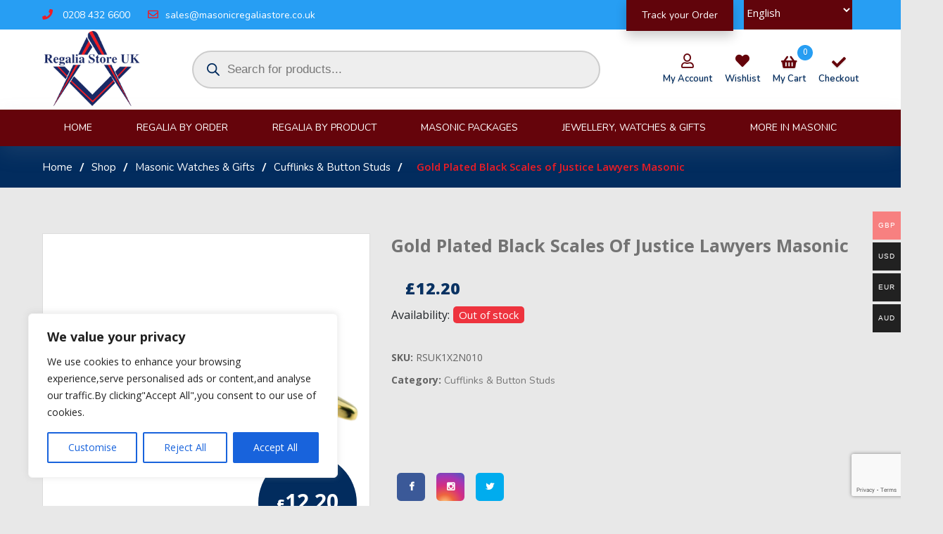

--- FILE ---
content_type: text/html; charset=UTF-8
request_url: https://masonicregaliastore.co.uk/shop/gold-plated-black-scales-of-justice-lawyers-masonic/
body_size: 178323
content:
<!DOCTYPE html><html
lang="en"><head><meta
charset="utf-8"><meta
name="viewport" content="width=device-width, initial-scale=1, shrink-to-fit=no"><meta
http-equiv="X-UA-Compatible" content="ie=edge"><meta
name="google-site-verification" content="h1JZ9tOojHB26qXvjmItS1UzlDKEEHqohIjkthjN1UE" /><title>Gold Plated Black Scales of Justice Lawyers Masonic - Regalia Store UK</title><link
rel="shortcut icon" type="https://masonicregaliastore.co.uk/wp-content/themes/masonicregaliastore/core-files/image/x-icon" href="https://masonicregaliastore.co.uk/wp-content/themes/masonicregaliastore/core-files/images/favicon.html"><link
rel="apple-touch-icon" href="apple-touch-icon.html"><link
href='https://fonts.googleapis.com/css?family=Open+Sans:400,300,400italic,600,600italic,700,700italic,800' rel='stylesheet' type='text/css'><link
href="https://masonicregaliastore.co.uk/wp-content/themes/masonicregaliastore/core-files/css/plugins/bootstrap.min.css" rel="stylesheet"><link
href="https://masonicregaliastore.co.uk/wp-content/themes/masonicregaliastore/core-files/css/plugins/fontawesome.min.css" rel="stylesheet"><link
rel="stylesheet" href="https://maxcdn.bootstrapcdn.com/font-awesome/4.4.0/css/font-awesome.min.css"><link
rel="stylesheet" href="https://masonicregaliastore.co.uk/wp-content/themes/masonicregaliastore/core-files/css/plugins/animate.min.css"/><link
rel="stylesheet" href="https://masonicregaliastore.co.uk/wp-content/themes/masonicregaliastore/core-files/css/plugins/owl.carousel.min.css"><link
rel="stylesheet" href="https://masonicregaliastore.co.uk/wp-content/themes/masonicregaliastore/core-files/css/plugins/owl.theme.default.css"><link
rel="stylesheet" href="https://masonicregaliastore.co.uk/wp-content/themes/masonicregaliastore/core-files/exzoom/css/jquery.exzoom.css"><link
href="https://fonts.googleapis.com/css2?family=Nunito:ital,wght@0,200;0,300;0,400;0,600;0,700;1,200;1,300;1,400;1,600&amp;family=Poppins:ital,wght@0,100;0,200;0,300;0,400;0,500;1,100;1,200;1,300;1,400;1,500&amp;display=swap"
rel="stylesheet"><link
href="https://masonicregaliastore.co.uk/wp-content/themes/masonicregaliastore/core-files/css/style.css" rel="stylesheet"><link
href="https://masonicregaliastore.co.uk/wp-content/themes/masonicregaliastore/core-files/css/responsive.css" rel="stylesheet"><link
rel="stylesheet" href="https://code.jquery.com/ui/1.12.1/themes/base/jquery-ui.css"><link
href="https://masonicregaliastore.co.uk/wp-content/themes/masonicregaliastore/style.css" rel="stylesheet"><link
href="https://masonicregaliastore.co.uk/wp-content/themes/masonicregaliastore/core-files/css/home-2.css" rel="stylesheet"> <script src="https://masonicregaliastore.co.uk/wp-content/themes/masonicregaliastore/core-files/js/plugins/modernizr.js"></script> <style>a.button.add_to_cart_button.product_type_variable{margin-top:18px;display:inline-block;text-transform:uppercase;font-size:14px;padding:11px
20px}#details-sec form .form-control{margin-bottom:6px!important}.added_to_cart.wc-forward{top:11px}.add-area.cstm-product{height:370px!important}.price-box
del{color:#fff;margin-right:0;margin-top:4px;width:100%;float:left}</style><style type="text/css">#goog-gt-tt{display:none !important}.goog-te-banner-frame{display:none !important}.goog-te-menu-value:hover{text-decoration:none !important}.goog-text-highlight{background-color:transparent !important;box-shadow:none !important}body{top:0 !important}#google_translate_element2{display:none!important}.asl_m .probox
.innericon{background-color:rgb(2 44 94) !important}.wc-proceed-to-checkout .ppcp-messages{display:none !important}</style> <script>(function(i,s,o,g,r,a,m){i['GoogleAnalyticsObject']=r;i[r]=i[r]||function(){(i[r].q=i[r].q||[]).push(arguments)},i[r].l=1*new Date();a=s.createElement(o),m=s.getElementsByTagName(o)[0];a.async=1;a.src=g;m.parentNode.insertBefore(a,m)})(window,document,'script','https://www.google-analytics.com/analytics.js','ga');ga('create','UA-76041053-1','auto');ga('send','pageview');</script> <script>(function(w,d,s,l,i){w[l]=w[l]||[];w[l].push({'gtm.start':new Date().getTime(),event:'gtm.js'});var f=d.getElementsByTagName(s)[0],j=d.createElement(s),dl=l!='dataLayer'?'&l='+l:'';j.async=true;j.src='https://www.googletagmanager.com/gtm.js?id='+i+dl;f.parentNode.insertBefore(j,f);})(window,document,'script','dataLayer','GTM-NLZG7TDT');</script> <script>(function(){var zccmpurl=new URL(document.location.href);var cmp_id=zccmpurl.search.split('zc_rid=')[1];if(cmp_id!=undefined){document.cookie='zc_rid='+cmp_id+';max-age=10800;path=/';}})();</script><meta
name='robots' content='index, follow, max-image-preview:large, max-snippet:-1, max-video-preview:-1' /><style>img:is([sizes="auto" i], [sizes^="auto," i]){contain-intrinsic-size:3000px 1500px}</style> <script data-cfasync="false" data-pagespeed-no-defer>var gtm4wp_datalayer_name="dataLayer";var dataLayer=dataLayer||[];const gtm4wp_use_sku_instead=false;const gtm4wp_currency='GBP';const gtm4wp_product_per_impression=10;const gtm4wp_clear_ecommerce=false;const gtm4wp_datalayer_max_timeout=2000;</script> <link
rel="canonical" href="https://masonicregaliastore.co.uk/shop/gold-plated-black-scales-of-justice-lawyers-masonic/" /><meta
property="og:locale" content="en_US" /><meta
property="og:type" content="article" /><meta
property="og:title" content="Gold Plated Black Scales of Justice Lawyers Masonic - Regalia Store UK" /><meta
property="og:description" content="Gold Plated Black Scales of Justice Lawyers Masonic" /><meta
property="og:url" content="https://masonicregaliastore.co.uk/shop/gold-plated-black-scales-of-justice-lawyers-masonic/" /><meta
property="og:site_name" content="Regalia Store UK" /><meta
property="article:modified_time" content="2024-09-11T12:57:52+00:00" /><meta
property="og:image" content="https://masonicregaliastore.co.uk/wp-content/uploads/2023/07/true-2-4.jpg" /><meta
property="og:image:width" content="1200" /><meta
property="og:image:height" content="1200" /><meta
property="og:image:type" content="image/jpeg" /><meta
name="twitter:card" content="summary_large_image" /><meta
name="twitter:label1" content="Est. reading time" /><meta
name="twitter:data1" content="1 minute" /> <script type="application/ld+json" class="yoast-schema-graph">{"@context":"https://schema.org","@graph":[{"@type":"WebPage","@id":"https://masonicregaliastore.co.uk/shop/gold-plated-black-scales-of-justice-lawyers-masonic/","url":"https://masonicregaliastore.co.uk/shop/gold-plated-black-scales-of-justice-lawyers-masonic/","name":"Gold Plated Black Scales of Justice Lawyers Masonic - Regalia Store UK","isPartOf":{"@id":"https://masonicregaliastore.co.uk/#website"},"primaryImageOfPage":{"@id":"https://masonicregaliastore.co.uk/shop/gold-plated-black-scales-of-justice-lawyers-masonic/#primaryimage"},"image":{"@id":"https://masonicregaliastore.co.uk/shop/gold-plated-black-scales-of-justice-lawyers-masonic/#primaryimage"},"thumbnailUrl":"https://masonicregaliastore.co.uk/wp-content/uploads/2023/07/true-2-4.jpg","datePublished":"2023-07-21T13:44:48+00:00","dateModified":"2024-09-11T12:57:52+00:00","breadcrumb":{"@id":"https://masonicregaliastore.co.uk/shop/gold-plated-black-scales-of-justice-lawyers-masonic/#breadcrumb"},"inLanguage":"en-US","potentialAction":[{"@type":"ReadAction","target":["https://masonicregaliastore.co.uk/shop/gold-plated-black-scales-of-justice-lawyers-masonic/"]}]},{"@type":"ImageObject","inLanguage":"en-US","@id":"https://masonicregaliastore.co.uk/shop/gold-plated-black-scales-of-justice-lawyers-masonic/#primaryimage","url":"https://masonicregaliastore.co.uk/wp-content/uploads/2023/07/true-2-4.jpg","contentUrl":"https://masonicregaliastore.co.uk/wp-content/uploads/2023/07/true-2-4.jpg","width":1200,"height":1200},{"@type":"BreadcrumbList","@id":"https://masonicregaliastore.co.uk/shop/gold-plated-black-scales-of-justice-lawyers-masonic/#breadcrumb","itemListElement":[{"@type":"ListItem","position":1,"name":"Home","item":"https://masonicregaliastore.co.uk/"},{"@type":"ListItem","position":2,"name":"Shop","item":"https://masonicregaliastore.co.uk/shop/"},{"@type":"ListItem","position":3,"name":"Gold Plated Black Scales of Justice Lawyers Masonic"}]},{"@type":"WebSite","@id":"https://masonicregaliastore.co.uk/#website","url":"https://masonicregaliastore.co.uk/","name":"Regalia Store UK","description":"Regalia Store UK | British Manufacturer &amp; Supplier of finest quality masonic regalia &amp; gifts","potentialAction":[{"@type":"SearchAction","target":{"@type":"EntryPoint","urlTemplate":"https://masonicregaliastore.co.uk/?s={search_term_string}"},"query-input":{"@type":"PropertyValueSpecification","valueRequired":true,"valueName":"search_term_string"}}],"inLanguage":"en-US"}]}</script> <link
rel='dns-prefetch' href='//www.google.com' /><link
rel="alternate" type="application/rss+xml" title="Regalia Store UK &raquo; Gold Plated Black Scales of Justice Lawyers Masonic Comments Feed" href="https://masonicregaliastore.co.uk/shop/gold-plated-black-scales-of-justice-lawyers-masonic/feed/" /> <script>window._wpemojiSettings={"baseUrl":"https:\/\/s.w.org\/images\/core\/emoji\/15.0.3\/72x72\/","ext":".png","svgUrl":"https:\/\/s.w.org\/images\/core\/emoji\/15.0.3\/svg\/","svgExt":".svg","source":{"wpemoji":"https:\/\/masonicregaliastore.co.uk\/wp-includes\/js\/wp-emoji.js?ver=f230c0894e2b39375b43f5d195c9a987","twemoji":"https:\/\/masonicregaliastore.co.uk\/wp-includes\/js\/twemoji.js?ver=f230c0894e2b39375b43f5d195c9a987"}};(function wpEmojiLoader(window,document,settings){if(typeof Promise==='undefined'){return;}
var sessionStorageKey='wpEmojiSettingsSupports';var tests=['flag','emoji'];function supportsWorkerOffloading(){return(typeof Worker!=='undefined'&&typeof OffscreenCanvas!=='undefined'&&typeof URL!=='undefined'&&URL.createObjectURL&&typeof Blob!=='undefined');}
function getSessionSupportTests(){try{var item=JSON.parse(sessionStorage.getItem(sessionStorageKey));if(typeof item==='object'&&typeof item.timestamp==='number'&&new Date().valueOf()<item.timestamp+604800&&typeof item.supportTests==='object'){return item.supportTests;}}catch(e){}
return null;}
function setSessionSupportTests(supportTests){try{var item={supportTests:supportTests,timestamp:new Date().valueOf()};sessionStorage.setItem(sessionStorageKey,JSON.stringify(item));}catch(e){}}
function emojiSetsRenderIdentically(context,set1,set2){context.clearRect(0,0,context.canvas.width,context.canvas.height);context.fillText(set1,0,0);var rendered1=new Uint32Array(context.getImageData(0,0,context.canvas.width,context.canvas.height).data);context.clearRect(0,0,context.canvas.width,context.canvas.height);context.fillText(set2,0,0);var rendered2=new Uint32Array(context.getImageData(0,0,context.canvas.width,context.canvas.height).data);return rendered1.every(function(rendered2Data,index){return rendered2Data===rendered2[index];});}
function browserSupportsEmoji(context,type,emojiSetsRenderIdentically){var isIdentical;switch(type){case'flag':isIdentical=emojiSetsRenderIdentically(context,'\uD83C\uDFF3\uFE0F\u200D\u26A7\uFE0F','\uD83C\uDFF3\uFE0F\u200B\u26A7\uFE0F');if(isIdentical){return false;}
isIdentical=emojiSetsRenderIdentically(context,'\uD83C\uDDFA\uD83C\uDDF3','\uD83C\uDDFA\u200B\uD83C\uDDF3');if(isIdentical){return false;}
isIdentical=emojiSetsRenderIdentically(context,'\uD83C\uDFF4\uDB40\uDC67\uDB40\uDC62\uDB40\uDC65\uDB40\uDC6E\uDB40\uDC67\uDB40\uDC7F','\uD83C\uDFF4\u200B\uDB40\uDC67\u200B\uDB40\uDC62\u200B\uDB40\uDC65\u200B\uDB40\uDC6E\u200B\uDB40\uDC67\u200B\uDB40\uDC7F');return!isIdentical;case'emoji':isIdentical=emojiSetsRenderIdentically(context,'\uD83D\uDC26\u200D\u2B1B','\uD83D\uDC26\u200B\u2B1B');return!isIdentical;}
return false;}
function testEmojiSupports(tests,browserSupportsEmoji,emojiSetsRenderIdentically){var canvas;if(typeof WorkerGlobalScope!=='undefined'&&self instanceof WorkerGlobalScope){canvas=new OffscreenCanvas(300,150);}else{canvas=document.createElement('canvas');}
var context=canvas.getContext('2d',{willReadFrequently:true});context.textBaseline='top';context.font='600 32px Arial';var supports={};tests.forEach(function(test){supports[test]=browserSupportsEmoji(context,test,emojiSetsRenderIdentically);});return supports;}
function addScript(src){var script=document.createElement('script');script.src=src;script.defer=true;document.head.appendChild(script);}
settings.supports={everything:true,everythingExceptFlag:true};var domReadyPromise=new Promise(function(resolve){document.addEventListener('DOMContentLoaded',resolve,{once:true});});new Promise(function(resolve){var supportTests=getSessionSupportTests();if(supportTests){resolve(supportTests);return;}
if(supportsWorkerOffloading()){try{var workerScript='postMessage('+
testEmojiSupports.toString()+'('+
[JSON.stringify(tests),browserSupportsEmoji.toString(),emojiSetsRenderIdentically.toString()].join(',')+'));';var blob=new Blob([workerScript],{type:'text/javascript'});var worker=new Worker(URL.createObjectURL(blob),{name:'wpTestEmojiSupports'});worker.onmessage=function(event){supportTests=event.data;setSessionSupportTests(supportTests);worker.terminate();resolve(supportTests);};return;}catch(e){}}
supportTests=testEmojiSupports(tests,browserSupportsEmoji,emojiSetsRenderIdentically);setSessionSupportTests(supportTests);resolve(supportTests);}).then(function(supportTests){for(var test in supportTests){settings.supports[test]=supportTests[test];settings.supports.everything=settings.supports.everything&&settings.supports[test];if('flag'!==test){settings.supports.everythingExceptFlag=settings.supports.everythingExceptFlag&&settings.supports[test];}}
settings.supports.everythingExceptFlag=settings.supports.everythingExceptFlag&&!settings.supports.flag;settings.DOMReady=false;settings.readyCallback=function(){settings.DOMReady=true;};}).then(function(){return domReadyPromise;}).then(function(){if(!settings.supports.everything){settings.readyCallback();var src=settings.source||{};if(src.concatemoji){addScript(src.concatemoji);}else if(src.wpemoji&&src.twemoji){addScript(src.twemoji);addScript(src.wpemoji);}}});})(window,document,window._wpemojiSettings);</script> <link
rel='stylesheet' id='acfwf-wc-cart-block-integration-css' href='https://masonicregaliastore.co.uk/wp-content/cache/wp-super-minify/css/5ee3b7b802d42594077efef7b8dc83cc.css?ver=1759682354' type='text/css' media='all' /><link
rel='stylesheet' id='acfwf-wc-checkout-block-integration-css' href='https://masonicregaliastore.co.uk/wp-content/cache/wp-super-minify/css/6e74fd2339cc34d3b05186a25f9d4e21.css?ver=1759682354' type='text/css' media='all' /><style id='wp-emoji-styles-inline-css' type='text/css'>img.wp-smiley,img.emoji{display:inline !important;border:none !important;box-shadow:none !important;height:1em !important;width:1em !important;margin:0
0.07em !important;vertical-align:-0.1em !important;background:none !important;padding:0
!important}</style><link
rel='stylesheet' id='wp-block-library-css' href='https://masonicregaliastore.co.uk/wp-includes/css/dist/block-library/style.css?ver=f230c0894e2b39375b43f5d195c9a987' type='text/css' media='all' /><link
rel='stylesheet' id='acfw-blocks-frontend-css' href='https://masonicregaliastore.co.uk/wp-content/cache/wp-super-minify/css/0b97e1b73a12716efc03e759ca33b5bf.css?ver=4.6.9' type='text/css' media='all' /><link
rel='stylesheet' id='cr-frontend-css-css' href='https://masonicregaliastore.co.uk/wp-content/cache/wp-super-minify/css/2e116e09e2b91e8be48b3bf3a1a7f954.css?ver=5.84.0' type='text/css' media='all' /><link
rel='stylesheet' id='cr-badges-css-css' href='https://masonicregaliastore.co.uk/wp-content/cache/wp-super-minify/css/cacf099c86cf6708d1d7ae018cfed079.css?ver=5.84.0' type='text/css' media='all' /><style id='classic-theme-styles-inline-css' type='text/css'>.wp-block-button__link{color:#fff;background-color:#32373c;border-radius:9999px;box-shadow:none;text-decoration:none;padding:calc(0.667em + 2px) calc(1.333em+2px);font-size:1.125em}.wp-block-file__button{background:#32373c;color:#fff;text-decoration:none}</style><style id='global-styles-inline-css' type='text/css'>:root{--wp--preset--aspect-ratio--square:1;--wp--preset--aspect-ratio--4-3:4/3;--wp--preset--aspect-ratio--3-4:3/4;--wp--preset--aspect-ratio--3-2:3/2;--wp--preset--aspect-ratio--2-3:2/3;--wp--preset--aspect-ratio--16-9:16/9;--wp--preset--aspect-ratio--9-16:9/16;--wp--preset--color--black:#000;--wp--preset--color--cyan-bluish-gray:#abb8c3;--wp--preset--color--white:#fff;--wp--preset--color--pale-pink:#f78da7;--wp--preset--color--vivid-red:#cf2e2e;--wp--preset--color--luminous-vivid-orange:#ff6900;--wp--preset--color--luminous-vivid-amber:#fcb900;--wp--preset--color--light-green-cyan:#7bdcb5;--wp--preset--color--vivid-green-cyan:#00d084;--wp--preset--color--pale-cyan-blue:#8ed1fc;--wp--preset--color--vivid-cyan-blue:#0693e3;--wp--preset--color--vivid-purple:#9b51e0;--wp--preset--gradient--vivid-cyan-blue-to-vivid-purple:linear-gradient(135deg,rgba(6,147,227,1) 0%,rgb(155,81,224) 100%);--wp--preset--gradient--light-green-cyan-to-vivid-green-cyan:linear-gradient(135deg,rgb(122,220,180) 0%,rgb(0,208,130) 100%);--wp--preset--gradient--luminous-vivid-amber-to-luminous-vivid-orange:linear-gradient(135deg,rgba(252,185,0,1) 0%,rgba(255,105,0,1) 100%);--wp--preset--gradient--luminous-vivid-orange-to-vivid-red:linear-gradient(135deg,rgba(255,105,0,1) 0%,rgb(207,46,46) 100%);--wp--preset--gradient--very-light-gray-to-cyan-bluish-gray:linear-gradient(135deg,rgb(238,238,238) 0%,rgb(169,184,195) 100%);--wp--preset--gradient--cool-to-warm-spectrum:linear-gradient(135deg,rgb(74,234,220) 0%,rgb(151,120,209) 20%,rgb(207,42,186) 40%,rgb(238,44,130) 60%,rgb(251,105,98) 80%,rgb(254,248,76) 100%);--wp--preset--gradient--blush-light-purple:linear-gradient(135deg,rgb(255,206,236) 0%,rgb(152,150,240) 100%);--wp--preset--gradient--blush-bordeaux:linear-gradient(135deg,rgb(254,205,165) 0%,rgb(254,45,45) 50%,rgb(107,0,62) 100%);--wp--preset--gradient--luminous-dusk:linear-gradient(135deg,rgb(255,203,112) 0%,rgb(199,81,192) 50%,rgb(65,88,208) 100%);--wp--preset--gradient--pale-ocean:linear-gradient(135deg,rgb(255,245,203) 0%,rgb(182,227,212) 50%,rgb(51,167,181) 100%);--wp--preset--gradient--electric-grass:linear-gradient(135deg,rgb(202,248,128) 0%,rgb(113,206,126) 100%);--wp--preset--gradient--midnight:linear-gradient(135deg,rgb(2,3,129) 0%,rgb(40,116,252) 100%);--wp--preset--font-size--small:13px;--wp--preset--font-size--medium:20px;--wp--preset--font-size--large:36px;--wp--preset--font-size--x-large:42px;--wp--preset--spacing--20:0.44rem;--wp--preset--spacing--30:0.67rem;--wp--preset--spacing--40:1rem;--wp--preset--spacing--50:1.5rem;--wp--preset--spacing--60:2.25rem;--wp--preset--spacing--70:3.38rem;--wp--preset--spacing--80:5.06rem;--wp--preset--shadow--natural:6px 6px 9px rgba(0, 0, 0, 0.2);--wp--preset--shadow--deep:12px 12px 50px rgba(0, 0, 0, 0.4);--wp--preset--shadow--sharp:6px 6px 0px rgba(0, 0, 0, 0.2);--wp--preset--shadow--outlined:6px 6px 0px -3px rgba(255, 255, 255, 1), 6px 6px rgba(0, 0, 0, 1);--wp--preset--shadow--crisp:6px 6px 0px rgba(0,0,0,1)}:where(.is-layout-flex){gap:0.5em}:where(.is-layout-grid){gap:0.5em}body .is-layout-flex{display:flex}.is-layout-flex{flex-wrap:wrap;align-items:center}.is-layout-flex>:is(*,div){margin:0}body .is-layout-grid{display:grid}.is-layout-grid>:is(*,div){margin:0}:where(.wp-block-columns.is-layout-flex){gap:2em}:where(.wp-block-columns.is-layout-grid){gap:2em}:where(.wp-block-post-template.is-layout-flex){gap:1.25em}:where(.wp-block-post-template.is-layout-grid){gap:1.25em}.has-black-color{color:var(--wp--preset--color--black) !important}.has-cyan-bluish-gray-color{color:var(--wp--preset--color--cyan-bluish-gray) !important}.has-white-color{color:var(--wp--preset--color--white) !important}.has-pale-pink-color{color:var(--wp--preset--color--pale-pink) !important}.has-vivid-red-color{color:var(--wp--preset--color--vivid-red) !important}.has-luminous-vivid-orange-color{color:var(--wp--preset--color--luminous-vivid-orange) !important}.has-luminous-vivid-amber-color{color:var(--wp--preset--color--luminous-vivid-amber) !important}.has-light-green-cyan-color{color:var(--wp--preset--color--light-green-cyan) !important}.has-vivid-green-cyan-color{color:var(--wp--preset--color--vivid-green-cyan) !important}.has-pale-cyan-blue-color{color:var(--wp--preset--color--pale-cyan-blue) !important}.has-vivid-cyan-blue-color{color:var(--wp--preset--color--vivid-cyan-blue) !important}.has-vivid-purple-color{color:var(--wp--preset--color--vivid-purple) !important}.has-black-background-color{background-color:var(--wp--preset--color--black) !important}.has-cyan-bluish-gray-background-color{background-color:var(--wp--preset--color--cyan-bluish-gray) !important}.has-white-background-color{background-color:var(--wp--preset--color--white) !important}.has-pale-pink-background-color{background-color:var(--wp--preset--color--pale-pink) !important}.has-vivid-red-background-color{background-color:var(--wp--preset--color--vivid-red) !important}.has-luminous-vivid-orange-background-color{background-color:var(--wp--preset--color--luminous-vivid-orange) !important}.has-luminous-vivid-amber-background-color{background-color:var(--wp--preset--color--luminous-vivid-amber) !important}.has-light-green-cyan-background-color{background-color:var(--wp--preset--color--light-green-cyan) !important}.has-vivid-green-cyan-background-color{background-color:var(--wp--preset--color--vivid-green-cyan) !important}.has-pale-cyan-blue-background-color{background-color:var(--wp--preset--color--pale-cyan-blue) !important}.has-vivid-cyan-blue-background-color{background-color:var(--wp--preset--color--vivid-cyan-blue) !important}.has-vivid-purple-background-color{background-color:var(--wp--preset--color--vivid-purple) !important}.has-black-border-color{border-color:var(--wp--preset--color--black) !important}.has-cyan-bluish-gray-border-color{border-color:var(--wp--preset--color--cyan-bluish-gray) !important}.has-white-border-color{border-color:var(--wp--preset--color--white) !important}.has-pale-pink-border-color{border-color:var(--wp--preset--color--pale-pink) !important}.has-vivid-red-border-color{border-color:var(--wp--preset--color--vivid-red) !important}.has-luminous-vivid-orange-border-color{border-color:var(--wp--preset--color--luminous-vivid-orange) !important}.has-luminous-vivid-amber-border-color{border-color:var(--wp--preset--color--luminous-vivid-amber) !important}.has-light-green-cyan-border-color{border-color:var(--wp--preset--color--light-green-cyan) !important}.has-vivid-green-cyan-border-color{border-color:var(--wp--preset--color--vivid-green-cyan) !important}.has-pale-cyan-blue-border-color{border-color:var(--wp--preset--color--pale-cyan-blue) !important}.has-vivid-cyan-blue-border-color{border-color:var(--wp--preset--color--vivid-cyan-blue) !important}.has-vivid-purple-border-color{border-color:var(--wp--preset--color--vivid-purple) !important}.has-vivid-cyan-blue-to-vivid-purple-gradient-background{background:var(--wp--preset--gradient--vivid-cyan-blue-to-vivid-purple) !important}.has-light-green-cyan-to-vivid-green-cyan-gradient-background{background:var(--wp--preset--gradient--light-green-cyan-to-vivid-green-cyan) !important}.has-luminous-vivid-amber-to-luminous-vivid-orange-gradient-background{background:var(--wp--preset--gradient--luminous-vivid-amber-to-luminous-vivid-orange) !important}.has-luminous-vivid-orange-to-vivid-red-gradient-background{background:var(--wp--preset--gradient--luminous-vivid-orange-to-vivid-red) !important}.has-very-light-gray-to-cyan-bluish-gray-gradient-background{background:var(--wp--preset--gradient--very-light-gray-to-cyan-bluish-gray) !important}.has-cool-to-warm-spectrum-gradient-background{background:var(--wp--preset--gradient--cool-to-warm-spectrum) !important}.has-blush-light-purple-gradient-background{background:var(--wp--preset--gradient--blush-light-purple) !important}.has-blush-bordeaux-gradient-background{background:var(--wp--preset--gradient--blush-bordeaux) !important}.has-luminous-dusk-gradient-background{background:var(--wp--preset--gradient--luminous-dusk) !important}.has-pale-ocean-gradient-background{background:var(--wp--preset--gradient--pale-ocean) !important}.has-electric-grass-gradient-background{background:var(--wp--preset--gradient--electric-grass) !important}.has-midnight-gradient-background{background:var(--wp--preset--gradient--midnight) !important}.has-small-font-size{font-size:var(--wp--preset--font-size--small) !important}.has-medium-font-size{font-size:var(--wp--preset--font-size--medium) !important}.has-large-font-size{font-size:var(--wp--preset--font-size--large) !important}.has-x-large-font-size{font-size:var(--wp--preset--font-size--x-large) !important}:where(.wp-block-post-template.is-layout-flex){gap:1.25em}:where(.wp-block-post-template.is-layout-grid){gap:1.25em}:where(.wp-block-columns.is-layout-flex){gap:2em}:where(.wp-block-columns.is-layout-grid){gap:2em}:root :where(.wp-block-pullquote){font-size:1.5em;line-height:1.6}</style><link
rel='stylesheet' id='contact-form-7-css' href='https://masonicregaliastore.co.uk/wp-content/cache/wp-super-minify/css/da0bbb19b6c11b4885d4394b5cc2d7c5.css?ver=6.1.2' type='text/css' media='all' /><link
rel='stylesheet' id='woocommerce-multi-currency-css' href='https://masonicregaliastore.co.uk/wp-content/cache/wp-super-minify/css/b711577d5292f3d52d069a1805933608.css?ver=2.1.9.4' type='text/css' media='all' /><style id='woocommerce-multi-currency-inline-css' type='text/css'>.woocommerce-multi-currency .wmc-list-currencies .wmc-currency.wmc-active,.woocommerce-multi-currency .wmc-list-currencies .wmc-currency:hover{background:#f78080 !important}.woocommerce-multi-currency .wmc-list-currencies .wmc-currency,.woocommerce-multi-currency .wmc-title, .woocommerce-multi-currency.wmc-price-switcher
a{background:#212121 !important}.woocommerce-multi-currency .wmc-title, .woocommerce-multi-currency .wmc-list-currencies .wmc-currency span,.woocommerce-multi-currency .wmc-list-currencies .wmc-currency a,.woocommerce-multi-currency.wmc-price-switcher
a{color:#fff !important}.woocommerce-multi-currency.wmc-shortcode .wmc-currency{background-color:#fff;color:#212121}.woocommerce-multi-currency.wmc-shortcode .wmc-current-currency{background-color:#fff;color:#212121}.woocommerce-multi-currency.wmc-shortcode.vertical-currency-symbols-circle .wmc-currency-wrapper:hover .wmc-sub-currency{animation:height_slide 300ms}@keyframes
height_slide{0%{height:0}100%{height:300%}}</style><link
rel='stylesheet' id='woof-css' href='https://masonicregaliastore.co.uk/wp-content/cache/wp-super-minify/css/f6aaf1c8e7683b9ba2cc1c4528718a52.css?ver=1.3.7.1' type='text/css' media='all' /><style id='woof-inline-css' type='text/css'>.woof_products_top_panel li span, .woof_products_top_panel2 li
span{background:url(https://masonicregaliastore.co.uk/wp-content/plugins/woocommerce-products-filter/img/delete.png);background-size:14px 14px;background-repeat:no-repeat;background-position:right}.woof_edit_view{display:none}</style><link
rel='stylesheet' id='chosen-drop-down-css' href='https://masonicregaliastore.co.uk/wp-content/plugins/woocommerce-products-filter/js/chosen/chosen.min.css?ver=1.3.7.1' type='text/css' media='all' /><link
rel='stylesheet' id='woof_by_author_html_items-css' href='https://masonicregaliastore.co.uk/wp-content/cache/wp-super-minify/css/41654243d0b3ac33cc1a1e83084d7036.css?ver=1.3.7.1' type='text/css' media='all' /><link
rel='stylesheet' id='woof_by_instock_html_items-css' href='https://masonicregaliastore.co.uk/wp-content/cache/wp-super-minify/css/cb84552383b6980641d25d318ad1d1c8.css?ver=1.3.7.1' type='text/css' media='all' /><link
rel='stylesheet' id='woof_by_onsales_html_items-css' href='https://masonicregaliastore.co.uk/wp-content/cache/wp-super-minify/css/22451af33d43c7b8d9b237370671b906.css?ver=1.3.7.1' type='text/css' media='all' /><link
rel='stylesheet' id='woof_by_text_html_items-css' href='https://masonicregaliastore.co.uk/wp-content/cache/wp-super-minify/css/c3ec3d7e3adc5d48e9d7affa736ed59c.css?ver=1.3.7.1' type='text/css' media='all' /><link
rel='stylesheet' id='woof_label_html_items-css' href='https://masonicregaliastore.co.uk/wp-content/cache/wp-super-minify/css/fcaebd8607c604214ba9db2c4aed876e.css?ver=1.3.7.1' type='text/css' media='all' /><link
rel='stylesheet' id='woof_select_radio_check_html_items-css' href='https://masonicregaliastore.co.uk/wp-content/cache/wp-super-minify/css/45f4c22b34ac0c661255ce1f065c2e7b.css?ver=1.3.7.1' type='text/css' media='all' /><link
rel='stylesheet' id='woof_sd_html_items_checkbox-css' href='https://masonicregaliastore.co.uk/wp-content/cache/wp-super-minify/css/b43ce253ba31423064974e84081e17b2.css?ver=1.3.7.1' type='text/css' media='all' /><link
rel='stylesheet' id='woof_sd_html_items_radio-css' href='https://masonicregaliastore.co.uk/wp-content/cache/wp-super-minify/css/4181b44f3f56b39e2e48fad26eecb827.css?ver=1.3.7.1' type='text/css' media='all' /><link
rel='stylesheet' id='woof_sd_html_items_switcher-css' href='https://masonicregaliastore.co.uk/wp-content/cache/wp-super-minify/css/019b71905aeb84bd4ddb45a05735268e.css?ver=1.3.7.1' type='text/css' media='all' /><link
rel='stylesheet' id='woof_sd_html_items_color-css' href='https://masonicregaliastore.co.uk/wp-content/cache/wp-super-minify/css/0fdf989b5d04d69cd3ad8b79206cce08.css?ver=1.3.7.1' type='text/css' media='all' /><link
rel='stylesheet' id='woof_sd_html_items_tooltip-css' href='https://masonicregaliastore.co.uk/wp-content/cache/wp-super-minify/css/a15594577989636f5fb19ea2daadb196.css?ver=1.3.7.1' type='text/css' media='all' /><link
rel='stylesheet' id='woof_sd_html_items_front-css' href='https://masonicregaliastore.co.uk/wp-content/cache/wp-super-minify/css/1fb85c9c9b7bad8141942a58bf2f7c05.css?ver=1.3.7.1' type='text/css' media='all' /><link
rel='stylesheet' id='woof-switcher23-css' href='https://masonicregaliastore.co.uk/wp-content/cache/wp-super-minify/css/2bd740dd2b18c3d65979d747e6e16e9d.css?ver=1.3.7.1' type='text/css' media='all' /><link
rel='stylesheet' id='woocommerce-layout-css' href='https://masonicregaliastore.co.uk/wp-content/cache/wp-super-minify/css/1b2b56b1d5fb6d3f21c1e3213af877e3.css?ver=10.2.2' type='text/css' media='all' /><link
rel='stylesheet' id='woocommerce-smallscreen-css' href='https://masonicregaliastore.co.uk/wp-content/cache/wp-super-minify/css/b2b90ba6d176ff8d60f57adfc63f4797.css?ver=10.2.2' type='text/css' media='only screen and (max-width: 768px)' /><link
rel='stylesheet' id='woocommerce-general-css' href='https://masonicregaliastore.co.uk/wp-content/cache/wp-super-minify/css/265fd07c4ed9654d9abcbea8ba5a669d.css?ver=10.2.2' type='text/css' media='all' /><style id='woocommerce-inline-inline-css' type='text/css'>.woocommerce form .form-row
.required{visibility:visible}</style><link
rel='stylesheet' id='brands-styles-css' href='https://masonicregaliastore.co.uk/wp-content/cache/wp-super-minify/css/1bdf5bdd4498b8bfe5fba50266f5ecc6.css?ver=10.2.2' type='text/css' media='all' /><link
rel='stylesheet' id='dgwt-wcas-style-css' href='https://masonicregaliastore.co.uk/wp-content/cache/wp-super-minify/css/dc43c142179459a0d780e3082868e0bd.css?ver=1.31.0' type='text/css' media='all' /><link
rel='preload' as='font' type='font/woff2' crossorigin='anonymous' id='tinvwl-webfont-font-css' href='https://masonicregaliastore.co.uk/wp-content/cache/wp-super-minify/css/844d77e3648b1902d54f99724eb074fa.css?ver=xu2uyi'  media='all' /><link
rel='stylesheet' id='tinvwl-webfont-css' href='https://masonicregaliastore.co.uk/wp-content/plugins/ti-woocommerce-wishlist/assets/css/webfont.min.css?ver=2.10.0' type='text/css' media='all' /><link
rel='stylesheet' id='tinvwl-css' href='https://masonicregaliastore.co.uk/wp-content/plugins/ti-woocommerce-wishlist/assets/css/public.min.css?ver=2.10.0' type='text/css' media='all' /><link
rel='stylesheet' id='newsletter-css' href='https://masonicregaliastore.co.uk/wp-content/cache/wp-super-minify/css/d9bf8d573a890f44167312a5f55198fb.css?ver=8.9.9' type='text/css' media='all' /><link
rel='stylesheet' id='photoswipe-css' href='https://masonicregaliastore.co.uk/wp-content/plugins/woocommerce/assets/css/photoswipe/photoswipe.min.css?ver=10.2.2' type='text/css' media='all' /><link
rel='stylesheet' id='photoswipe-default-skin-css' href='https://masonicregaliastore.co.uk/wp-content/plugins/woocommerce/assets/css/photoswipe/default-skin/default-skin.min.css?ver=10.2.2' type='text/css' media='all' /><link
rel='stylesheet' id='wp-pagenavi-css' href='https://masonicregaliastore.co.uk/wp-content/cache/wp-super-minify/css/ad511c20502c312e0d3d9a2935b7524a.css?ver=2.70' type='text/css' media='all' /><link
rel='stylesheet' id='wapf-frontend-css' href='https://masonicregaliastore.co.uk/wp-content/plugins/advanced-product-fields-for-woocommerce-pro/assets/css/frontend.min.css?ver=3.0.9-1755675561' type='text/css' media='all' /> <script src="https://masonicregaliastore.co.uk/wp-includes/js/jquery/jquery.js?ver=3.7.1" id="jquery-core-js"></script> <script id="ajax-login-script-js-extra">var ajax_login_object={"ajaxurl":"https:\/\/masonicregaliastore.co.uk\/wp-admin\/admin-ajax.php","redirecturl":"https:\/\/masonicregaliastore.co.uk","loadingmessage":"Sending user info, please wait..."};</script> <script src="https://masonicregaliastore.co.uk/wp-content/cache/wp-super-minify/js/cd173f7b1d013e6f63450584c808718d.js?ver=f230c0894e2b39375b43f5d195c9a987" id="ajax-login-script-js"></script> <script id="cookie-law-info-js-extra">var _ckyConfig={"_ipData":[],"_assetsURL":"https:\/\/masonicregaliastore.co.uk\/wp-content\/plugins\/cookie-law-info\/lite\/frontend\/images\/","_publicURL":"https:\/\/masonicregaliastore.co.uk","_expiry":"365","_categories":[{"name":"Necessary","slug":"necessary","isNecessary":true,"ccpaDoNotSell":true,"cookies":[],"active":true,"defaultConsent":{"gdpr":true,"ccpa":true}},{"name":"Functional","slug":"functional","isNecessary":false,"ccpaDoNotSell":true,"cookies":[],"active":true,"defaultConsent":{"gdpr":false,"ccpa":false}},{"name":"Analytics","slug":"analytics","isNecessary":false,"ccpaDoNotSell":true,"cookies":[],"active":true,"defaultConsent":{"gdpr":false,"ccpa":false}},{"name":"Performance","slug":"performance","isNecessary":false,"ccpaDoNotSell":true,"cookies":[],"active":true,"defaultConsent":{"gdpr":false,"ccpa":false}},{"name":"Advertisement","slug":"advertisement","isNecessary":false,"ccpaDoNotSell":true,"cookies":[],"active":true,"defaultConsent":{"gdpr":false,"ccpa":false}}],"_activeLaw":"gdpr","_rootDomain":"","_block":"1","_showBanner":"1","_bannerConfig":{"settings":{"type":"box","preferenceCenterType":"popup","position":"bottom-left","applicableLaw":"gdpr"},"behaviours":{"reloadBannerOnAccept":false,"loadAnalyticsByDefault":false,"animations":{"onLoad":"animate","onHide":"sticky"}},"config":{"revisitConsent":{"status":true,"tag":"revisit-consent","position":"bottom-left","meta":{"url":"#"},"styles":{"background-color":"#0056A7"},"elements":{"title":{"type":"text","tag":"revisit-consent-title","status":true,"styles":{"color":"#0056a7"}}}},"preferenceCenter":{"toggle":{"status":true,"tag":"detail-category-toggle","type":"toggle","states":{"active":{"styles":{"background-color":"#1863DC"}},"inactive":{"styles":{"background-color":"#D0D5D2"}}}}},"categoryPreview":{"status":false,"toggle":{"status":true,"tag":"detail-category-preview-toggle","type":"toggle","states":{"active":{"styles":{"background-color":"#1863DC"}},"inactive":{"styles":{"background-color":"#D0D5D2"}}}}},"videoPlaceholder":{"status":true,"styles":{"background-color":"#000000","border-color":"#000000","color":"#ffffff"}},"readMore":{"status":false,"tag":"readmore-button","type":"link","meta":{"noFollow":true,"newTab":true},"styles":{"color":"#1863DC","background-color":"transparent","border-color":"transparent"}},"auditTable":{"status":true},"optOption":{"status":true,"toggle":{"status":true,"tag":"optout-option-toggle","type":"toggle","states":{"active":{"styles":{"background-color":"#1863dc"}},"inactive":{"styles":{"background-color":"#FFFFFF"}}}}}}},"_version":"3.3.5","_logConsent":"1","_tags":[{"tag":"accept-button","styles":{"color":"#FFFFFF","background-color":"#1863DC","border-color":"#1863DC"}},{"tag":"reject-button","styles":{"color":"#1863DC","background-color":"transparent","border-color":"#1863DC"}},{"tag":"settings-button","styles":{"color":"#1863DC","background-color":"transparent","border-color":"#1863DC"}},{"tag":"readmore-button","styles":{"color":"#1863DC","background-color":"transparent","border-color":"transparent"}},{"tag":"donotsell-button","styles":{"color":"#1863DC","background-color":"transparent","border-color":"transparent"}},{"tag":"accept-button","styles":{"color":"#FFFFFF","background-color":"#1863DC","border-color":"#1863DC"}},{"tag":"revisit-consent","styles":{"background-color":"#0056A7"}}],"_shortCodes":[{"key":"cky_readmore","content":"<a href=\"#\" class=\"cky-policy\" aria-label=\"Cookie Policy\" target=\"_blank\" rel=\"noopener\" data-cky-tag=\"readmore-button\">Cookie Policy<\/a>","tag":"readmore-button","status":false,"attributes":{"rel":"nofollow","target":"_blank"}},{"key":"cky_show_desc","content":"<button class=\"cky-show-desc-btn\" data-cky-tag=\"show-desc-button\" aria-label=\"Show more\">Show more<\/button>","tag":"show-desc-button","status":true,"attributes":[]},{"key":"cky_hide_desc","content":"<button class=\"cky-show-desc-btn\" data-cky-tag=\"hide-desc-button\" aria-label=\"Show less\">Show less<\/button>","tag":"hide-desc-button","status":true,"attributes":[]},{"key":"cky_category_toggle_label","content":"[cky_{{status}}_category_label] [cky_preference_{{category_slug}}_title]","tag":"","status":true,"attributes":[]},{"key":"cky_enable_category_label","content":"Enable","tag":"","status":true,"attributes":[]},{"key":"cky_disable_category_label","content":"Disable","tag":"","status":true,"attributes":[]},{"key":"cky_video_placeholder","content":"<div class=\"video-placeholder-normal\" data-cky-tag=\"video-placeholder\" id=\"[UNIQUEID]\"><p class=\"video-placeholder-text-normal\" data-cky-tag=\"placeholder-title\">Please accept cookies to access this content<\/p><\/div>","tag":"","status":true,"attributes":[]},{"key":"cky_enable_optout_label","content":"Enable","tag":"","status":true,"attributes":[]},{"key":"cky_disable_optout_label","content":"Disable","tag":"","status":true,"attributes":[]},{"key":"cky_optout_toggle_label","content":"[cky_{{status}}_optout_label] [cky_optout_option_title]","tag":"","status":true,"attributes":[]},{"key":"cky_optout_option_title","content":"Do Not Sell or Share My Personal Information","tag":"","status":true,"attributes":[]},{"key":"cky_optout_close_label","content":"Close","tag":"","status":true,"attributes":[]},{"key":"cky_preference_close_label","content":"Close","tag":"","status":true,"attributes":[]}],"_rtl":"","_language":"en","_providersToBlock":[]};var _ckyStyles={"css":".cky-overlay{background: #000000; opacity: 0.4; position: fixed; top: 0; left: 0; width: 100%; height: 100%; z-index: 99999999;}.cky-hide{display: none;}.cky-btn-revisit-wrapper{display: flex; align-items: center; justify-content: center; background: #0056a7; width: 45px; height: 45px; border-radius: 50%; position: fixed; z-index: 999999; cursor: pointer;}.cky-revisit-bottom-left{bottom: 15px; left: 15px;}.cky-revisit-bottom-right{bottom: 15px; right: 15px;}.cky-btn-revisit-wrapper .cky-btn-revisit{display: flex; align-items: center; justify-content: center; background: none; border: none; cursor: pointer; position: relative; margin: 0; padding: 0;}.cky-btn-revisit-wrapper .cky-btn-revisit img{max-width: fit-content; margin: 0; height: 30px; width: 30px;}.cky-revisit-bottom-left:hover::before{content: attr(data-tooltip); position: absolute; background: #4e4b66; color: #ffffff; left: calc(100% + 7px); font-size: 12px; line-height: 16px; width: max-content; padding: 4px 8px; border-radius: 4px;}.cky-revisit-bottom-left:hover::after{position: absolute; content: \"\"; border: 5px solid transparent; left: calc(100% + 2px); border-left-width: 0; border-right-color: #4e4b66;}.cky-revisit-bottom-right:hover::before{content: attr(data-tooltip); position: absolute; background: #4e4b66; color: #ffffff; right: calc(100% + 7px); font-size: 12px; line-height: 16px; width: max-content; padding: 4px 8px; border-radius: 4px;}.cky-revisit-bottom-right:hover::after{position: absolute; content: \"\"; border: 5px solid transparent; right: calc(100% + 2px); border-right-width: 0; border-left-color: #4e4b66;}.cky-revisit-hide{display: none;}.cky-consent-container{position: fixed; width: 440px; box-sizing: border-box; z-index: 9999999; border-radius: 6px;}.cky-consent-container .cky-consent-bar{background: #ffffff; border: 1px solid; padding: 20px 26px; box-shadow: 0 -1px 10px 0 #acabab4d; border-radius: 6px;}.cky-box-bottom-left{bottom: 40px; left: 40px;}.cky-box-bottom-right{bottom: 40px; right: 40px;}.cky-box-top-left{top: 40px; left: 40px;}.cky-box-top-right{top: 40px; right: 40px;}.cky-custom-brand-logo-wrapper .cky-custom-brand-logo{width: 100px; height: auto; margin: 0 0 12px 0;}.cky-notice .cky-title{color: #212121; font-weight: 700; font-size: 18px; line-height: 24px; margin: 0 0 12px 0;}.cky-notice-des *,.cky-preference-content-wrapper *,.cky-accordion-header-des *,.cky-gpc-wrapper .cky-gpc-desc *{font-size: 14px;}.cky-notice-des{color: #212121; font-size: 14px; line-height: 24px; font-weight: 400;}.cky-notice-des img{height: 25px; width: 25px;}.cky-consent-bar .cky-notice-des p,.cky-gpc-wrapper .cky-gpc-desc p,.cky-preference-body-wrapper .cky-preference-content-wrapper p,.cky-accordion-header-wrapper .cky-accordion-header-des p,.cky-cookie-des-table li div:last-child p{color: inherit; margin-top: 0; overflow-wrap: break-word;}.cky-notice-des P:last-child,.cky-preference-content-wrapper p:last-child,.cky-cookie-des-table li div:last-child p:last-child,.cky-gpc-wrapper .cky-gpc-desc p:last-child{margin-bottom: 0;}.cky-notice-des a.cky-policy,.cky-notice-des button.cky-policy{font-size: 14px; color: #1863dc; white-space: nowrap; cursor: pointer; background: transparent; border: 1px solid; text-decoration: underline;}.cky-notice-des button.cky-policy{padding: 0;}.cky-notice-des a.cky-policy:focus-visible,.cky-notice-des button.cky-policy:focus-visible,.cky-preference-content-wrapper .cky-show-desc-btn:focus-visible,.cky-accordion-header .cky-accordion-btn:focus-visible,.cky-preference-header .cky-btn-close:focus-visible,.cky-switch input[type=\"checkbox\"]:focus-visible,.cky-footer-wrapper a:focus-visible,.cky-btn:focus-visible{outline: 2px solid #1863dc; outline-offset: 2px;}.cky-btn:focus:not(:focus-visible),.cky-accordion-header .cky-accordion-btn:focus:not(:focus-visible),.cky-preference-content-wrapper .cky-show-desc-btn:focus:not(:focus-visible),.cky-btn-revisit-wrapper .cky-btn-revisit:focus:not(:focus-visible),.cky-preference-header .cky-btn-close:focus:not(:focus-visible),.cky-consent-bar .cky-banner-btn-close:focus:not(:focus-visible){outline: 0;}button.cky-show-desc-btn:not(:hover):not(:active){color: #1863dc; background: transparent;}button.cky-accordion-btn:not(:hover):not(:active),button.cky-banner-btn-close:not(:hover):not(:active),button.cky-btn-revisit:not(:hover):not(:active),button.cky-btn-close:not(:hover):not(:active){background: transparent;}.cky-consent-bar button:hover,.cky-modal.cky-modal-open button:hover,.cky-consent-bar button:focus,.cky-modal.cky-modal-open button:focus{text-decoration: none;}.cky-notice-btn-wrapper{display: flex; justify-content: flex-start; align-items: center; flex-wrap: wrap; margin-top: 16px;}.cky-notice-btn-wrapper .cky-btn{text-shadow: none; box-shadow: none;}.cky-btn{flex: auto; max-width: 100%; font-size: 14px; font-family: inherit; line-height: 24px; padding: 8px; font-weight: 500; margin: 0 8px 0 0; border-radius: 2px; cursor: pointer; text-align: center; text-transform: none; min-height: 0;}.cky-btn:hover{opacity: 0.8;}.cky-btn-customize{color: #1863dc; background: transparent; border: 2px solid #1863dc;}.cky-btn-reject{color: #1863dc; background: transparent; border: 2px solid #1863dc;}.cky-btn-accept{background: #1863dc; color: #ffffff; border: 2px solid #1863dc;}.cky-btn:last-child{margin-right: 0;}@media (max-width: 576px){.cky-box-bottom-left{bottom: 0; left: 0;}.cky-box-bottom-right{bottom: 0; right: 0;}.cky-box-top-left{top: 0; left: 0;}.cky-box-top-right{top: 0; right: 0;}}@media (max-height: 480px){.cky-consent-container{max-height: 100vh;overflow-y: scroll}.cky-notice-des{max-height: unset !important;overflow-y: unset !important}.cky-preference-center{height: 100vh;overflow: auto !important}.cky-preference-center .cky-preference-body-wrapper{overflow: unset}}@media (max-width: 440px){.cky-box-bottom-left, .cky-box-bottom-right, .cky-box-top-left, .cky-box-top-right{width: 100%; max-width: 100%;}.cky-consent-container .cky-consent-bar{padding: 20px 0;}.cky-custom-brand-logo-wrapper, .cky-notice .cky-title, .cky-notice-des, .cky-notice-btn-wrapper{padding: 0 24px;}.cky-notice-des{max-height: 40vh; overflow-y: scroll;}.cky-notice-btn-wrapper{flex-direction: column; margin-top: 0;}.cky-btn{width: 100%; margin: 10px 0 0 0;}.cky-notice-btn-wrapper .cky-btn-customize{order: 2;}.cky-notice-btn-wrapper .cky-btn-reject{order: 3;}.cky-notice-btn-wrapper .cky-btn-accept{order: 1; margin-top: 16px;}}@media (max-width: 352px){.cky-notice .cky-title{font-size: 16px;}.cky-notice-des *{font-size: 12px;}.cky-notice-des, .cky-btn{font-size: 12px;}}.cky-modal.cky-modal-open{display: flex; visibility: visible; -webkit-transform: translate(-50%, -50%); -moz-transform: translate(-50%, -50%); -ms-transform: translate(-50%, -50%); -o-transform: translate(-50%, -50%); transform: translate(-50%, -50%); top: 50%; left: 50%; transition: all 1s ease;}.cky-modal{box-shadow: 0 32px 68px rgba(0, 0, 0, 0.3); margin: 0 auto; position: fixed; max-width: 100%; background: #ffffff; top: 50%; box-sizing: border-box; border-radius: 6px; z-index: 999999999; color: #212121; -webkit-transform: translate(-50%, 100%); -moz-transform: translate(-50%, 100%); -ms-transform: translate(-50%, 100%); -o-transform: translate(-50%, 100%); transform: translate(-50%, 100%); visibility: hidden; transition: all 0s ease;}.cky-preference-center{max-height: 79vh; overflow: hidden; width: 845px; overflow: hidden; flex: 1 1 0; display: flex; flex-direction: column; border-radius: 6px;}.cky-preference-header{display: flex; align-items: center; justify-content: space-between; padding: 22px 24px; border-bottom: 1px solid;}.cky-preference-header .cky-preference-title{font-size: 18px; font-weight: 700; line-height: 24px;}.cky-preference-header .cky-btn-close{margin: 0; cursor: pointer; vertical-align: middle; padding: 0; background: none; border: none; width: 24px; height: 24px; min-height: 0; line-height: 0; text-shadow: none; box-shadow: none;}.cky-preference-header .cky-btn-close img{margin: 0; height: 10px; width: 10px;}.cky-preference-body-wrapper{padding: 0 24px; flex: 1; overflow: auto; box-sizing: border-box;}.cky-preference-content-wrapper,.cky-gpc-wrapper .cky-gpc-desc{font-size: 14px; line-height: 24px; font-weight: 400; padding: 12px 0;}.cky-preference-content-wrapper{border-bottom: 1px solid;}.cky-preference-content-wrapper img{height: 25px; width: 25px;}.cky-preference-content-wrapper .cky-show-desc-btn{font-size: 14px; font-family: inherit; color: #1863dc; text-decoration: none; line-height: 24px; padding: 0; margin: 0; white-space: nowrap; cursor: pointer; background: transparent; border-color: transparent; text-transform: none; min-height: 0; text-shadow: none; box-shadow: none;}.cky-accordion-wrapper{margin-bottom: 10px;}.cky-accordion{border-bottom: 1px solid;}.cky-accordion:last-child{border-bottom: none;}.cky-accordion .cky-accordion-item{display: flex; margin-top: 10px;}.cky-accordion .cky-accordion-body{display: none;}.cky-accordion.cky-accordion-active .cky-accordion-body{display: block; padding: 0 22px; margin-bottom: 16px;}.cky-accordion-header-wrapper{cursor: pointer; width: 100%;}.cky-accordion-item .cky-accordion-header{display: flex; justify-content: space-between; align-items: center;}.cky-accordion-header .cky-accordion-btn{font-size: 16px; font-family: inherit; color: #212121; line-height: 24px; background: none; border: none; font-weight: 700; padding: 0; margin: 0; cursor: pointer; text-transform: none; min-height: 0; text-shadow: none; box-shadow: none;}.cky-accordion-header .cky-always-active{color: #008000; font-weight: 600; line-height: 24px; font-size: 14px;}.cky-accordion-header-des{font-size: 14px; line-height: 24px; margin: 10px 0 16px 0;}.cky-accordion-chevron{margin-right: 22px; position: relative; cursor: pointer;}.cky-accordion-chevron-hide{display: none;}.cky-accordion .cky-accordion-chevron i::before{content: \"\"; position: absolute; border-right: 1.4px solid; border-bottom: 1.4px solid; border-color: inherit; height: 6px; width: 6px; -webkit-transform: rotate(-45deg); -moz-transform: rotate(-45deg); -ms-transform: rotate(-45deg); -o-transform: rotate(-45deg); transform: rotate(-45deg); transition: all 0.2s ease-in-out; top: 8px;}.cky-accordion.cky-accordion-active .cky-accordion-chevron i::before{-webkit-transform: rotate(45deg); -moz-transform: rotate(45deg); -ms-transform: rotate(45deg); -o-transform: rotate(45deg); transform: rotate(45deg);}.cky-audit-table{background: #f4f4f4; border-radius: 6px;}.cky-audit-table .cky-empty-cookies-text{color: inherit; font-size: 12px; line-height: 24px; margin: 0; padding: 10px;}.cky-audit-table .cky-cookie-des-table{font-size: 12px; line-height: 24px; font-weight: normal; padding: 15px 10px; border-bottom: 1px solid; border-bottom-color: inherit; margin: 0;}.cky-audit-table .cky-cookie-des-table:last-child{border-bottom: none;}.cky-audit-table .cky-cookie-des-table li{list-style-type: none; display: flex; padding: 3px 0;}.cky-audit-table .cky-cookie-des-table li:first-child{padding-top: 0;}.cky-cookie-des-table li div:first-child{width: 100px; font-weight: 600; word-break: break-word; word-wrap: break-word;}.cky-cookie-des-table li div:last-child{flex: 1; word-break: break-word; word-wrap: break-word; margin-left: 8px;}.cky-footer-shadow{display: block; width: 100%; height: 40px; background: linear-gradient(180deg, rgba(255, 255, 255, 0) 0%, #ffffff 100%); position: absolute; bottom: calc(100% - 1px);}.cky-footer-wrapper{position: relative;}.cky-prefrence-btn-wrapper{display: flex; flex-wrap: wrap; align-items: center; justify-content: center; padding: 22px 24px; border-top: 1px solid;}.cky-prefrence-btn-wrapper .cky-btn{flex: auto; max-width: 100%; text-shadow: none; box-shadow: none;}.cky-btn-preferences{color: #1863dc; background: transparent; border: 2px solid #1863dc;}.cky-preference-header,.cky-preference-body-wrapper,.cky-preference-content-wrapper,.cky-accordion-wrapper,.cky-accordion,.cky-accordion-wrapper,.cky-footer-wrapper,.cky-prefrence-btn-wrapper{border-color: inherit;}@media (max-width: 845px){.cky-modal{max-width: calc(100% - 16px);}}@media (max-width: 576px){.cky-modal{max-width: 100%;}.cky-preference-center{max-height: 100vh;}.cky-prefrence-btn-wrapper{flex-direction: column;}.cky-accordion.cky-accordion-active .cky-accordion-body{padding-right: 0;}.cky-prefrence-btn-wrapper .cky-btn{width: 100%; margin: 10px 0 0 0;}.cky-prefrence-btn-wrapper .cky-btn-reject{order: 3;}.cky-prefrence-btn-wrapper .cky-btn-accept{order: 1; margin-top: 0;}.cky-prefrence-btn-wrapper .cky-btn-preferences{order: 2;}}@media (max-width: 425px){.cky-accordion-chevron{margin-right: 15px;}.cky-notice-btn-wrapper{margin-top: 0;}.cky-accordion.cky-accordion-active .cky-accordion-body{padding: 0 15px;}}@media (max-width: 352px){.cky-preference-header .cky-preference-title{font-size: 16px;}.cky-preference-header{padding: 16px 24px;}.cky-preference-content-wrapper *, .cky-accordion-header-des *{font-size: 12px;}.cky-preference-content-wrapper, .cky-preference-content-wrapper .cky-show-more, .cky-accordion-header .cky-always-active, .cky-accordion-header-des, .cky-preference-content-wrapper .cky-show-desc-btn, .cky-notice-des a.cky-policy{font-size: 12px;}.cky-accordion-header .cky-accordion-btn{font-size: 14px;}}.cky-switch{display: flex;}.cky-switch input[type=\"checkbox\"]{position: relative; width: 44px; height: 24px; margin: 0; background: #d0d5d2; -webkit-appearance: none; border-radius: 50px; cursor: pointer; outline: 0; border: none; top: 0;}.cky-switch input[type=\"checkbox\"]:checked{background: #1863dc;}.cky-switch input[type=\"checkbox\"]:before{position: absolute; content: \"\"; height: 20px; width: 20px; left: 2px; bottom: 2px; border-radius: 50%; background-color: white; -webkit-transition: 0.4s; transition: 0.4s; margin: 0;}.cky-switch input[type=\"checkbox\"]:after{display: none;}.cky-switch input[type=\"checkbox\"]:checked:before{-webkit-transform: translateX(20px); -ms-transform: translateX(20px); transform: translateX(20px);}@media (max-width: 425px){.cky-switch input[type=\"checkbox\"]{width: 38px; height: 21px;}.cky-switch input[type=\"checkbox\"]:before{height: 17px; width: 17px;}.cky-switch input[type=\"checkbox\"]:checked:before{-webkit-transform: translateX(17px); -ms-transform: translateX(17px); transform: translateX(17px);}}.cky-consent-bar .cky-banner-btn-close{position: absolute; right: 9px; top: 5px; background: none; border: none; cursor: pointer; padding: 0; margin: 0; min-height: 0; line-height: 0; height: 24px; width: 24px; text-shadow: none; box-shadow: none;}.cky-consent-bar .cky-banner-btn-close img{height: 9px; width: 9px; margin: 0;}.cky-notice-group{font-size: 14px; line-height: 24px; font-weight: 400; color: #212121;}.cky-notice-btn-wrapper .cky-btn-do-not-sell{font-size: 14px; line-height: 24px; padding: 6px 0; margin: 0; font-weight: 500; background: none; border-radius: 2px; border: none; cursor: pointer; text-align: left; color: #1863dc; background: transparent; border-color: transparent; box-shadow: none; text-shadow: none;}.cky-consent-bar .cky-banner-btn-close:focus-visible,.cky-notice-btn-wrapper .cky-btn-do-not-sell:focus-visible,.cky-opt-out-btn-wrapper .cky-btn:focus-visible,.cky-opt-out-checkbox-wrapper input[type=\"checkbox\"].cky-opt-out-checkbox:focus-visible{outline: 2px solid #1863dc; outline-offset: 2px;}@media (max-width: 440px){.cky-consent-container{width: 100%;}}@media (max-width: 352px){.cky-notice-des a.cky-policy, .cky-notice-btn-wrapper .cky-btn-do-not-sell{font-size: 12px;}}.cky-opt-out-wrapper{padding: 12px 0;}.cky-opt-out-wrapper .cky-opt-out-checkbox-wrapper{display: flex; align-items: center;}.cky-opt-out-checkbox-wrapper .cky-opt-out-checkbox-label{font-size: 16px; font-weight: 700; line-height: 24px; margin: 0 0 0 12px; cursor: pointer;}.cky-opt-out-checkbox-wrapper input[type=\"checkbox\"].cky-opt-out-checkbox{background-color: #ffffff; border: 1px solid black; width: 20px; height: 18.5px; margin: 0; -webkit-appearance: none; position: relative; display: flex; align-items: center; justify-content: center; border-radius: 2px; cursor: pointer;}.cky-opt-out-checkbox-wrapper input[type=\"checkbox\"].cky-opt-out-checkbox:checked{background-color: #1863dc; border: none;}.cky-opt-out-checkbox-wrapper input[type=\"checkbox\"].cky-opt-out-checkbox:checked::after{left: 6px; bottom: 4px; width: 7px; height: 13px; border: solid #ffffff; border-width: 0 3px 3px 0; border-radius: 2px; -webkit-transform: rotate(45deg); -ms-transform: rotate(45deg); transform: rotate(45deg); content: \"\"; position: absolute; box-sizing: border-box;}.cky-opt-out-checkbox-wrapper.cky-disabled .cky-opt-out-checkbox-label,.cky-opt-out-checkbox-wrapper.cky-disabled input[type=\"checkbox\"].cky-opt-out-checkbox{cursor: no-drop;}.cky-gpc-wrapper{margin: 0 0 0 32px;}.cky-footer-wrapper .cky-opt-out-btn-wrapper{display: flex; flex-wrap: wrap; align-items: center; justify-content: center; padding: 22px 24px;}.cky-opt-out-btn-wrapper .cky-btn{flex: auto; max-width: 100%; text-shadow: none; box-shadow: none;}.cky-opt-out-btn-wrapper .cky-btn-cancel{border: 1px solid #dedfe0; background: transparent; color: #858585;}.cky-opt-out-btn-wrapper .cky-btn-confirm{background: #1863dc; color: #ffffff; border: 1px solid #1863dc;}@media (max-width: 352px){.cky-opt-out-checkbox-wrapper .cky-opt-out-checkbox-label{font-size: 14px;}.cky-gpc-wrapper .cky-gpc-desc, .cky-gpc-wrapper .cky-gpc-desc *{font-size: 12px;}.cky-opt-out-checkbox-wrapper input[type=\"checkbox\"].cky-opt-out-checkbox{width: 16px; height: 16px;}.cky-opt-out-checkbox-wrapper input[type=\"checkbox\"].cky-opt-out-checkbox:checked::after{left: 5px; bottom: 4px; width: 3px; height: 9px;}.cky-gpc-wrapper{margin: 0 0 0 28px;}}.video-placeholder-youtube{background-size: 100% 100%; background-position: center; background-repeat: no-repeat; background-color: #b2b0b059; position: relative; display: flex; align-items: center; justify-content: center; max-width: 100%;}.video-placeholder-text-youtube{text-align: center; align-items: center; padding: 10px 16px; background-color: #000000cc; color: #ffffff; border: 1px solid; border-radius: 2px; cursor: pointer;}.video-placeholder-normal{background-image: url(\"\/wp-content\/plugins\/cookie-law-info\/lite\/frontend\/images\/placeholder.svg\"); background-size: 80px; background-position: center; background-repeat: no-repeat; background-color: #b2b0b059; position: relative; display: flex; align-items: flex-end; justify-content: center; max-width: 100%;}.video-placeholder-text-normal{align-items: center; padding: 10px 16px; text-align: center; border: 1px solid; border-radius: 2px; cursor: pointer;}.cky-rtl{direction: rtl; text-align: right;}.cky-rtl .cky-banner-btn-close{left: 9px; right: auto;}.cky-rtl .cky-notice-btn-wrapper .cky-btn:last-child{margin-right: 8px;}.cky-rtl .cky-notice-btn-wrapper .cky-btn:first-child{margin-right: 0;}.cky-rtl .cky-notice-btn-wrapper{margin-left: 0; margin-right: 15px;}.cky-rtl .cky-prefrence-btn-wrapper .cky-btn{margin-right: 8px;}.cky-rtl .cky-prefrence-btn-wrapper .cky-btn:first-child{margin-right: 0;}.cky-rtl .cky-accordion .cky-accordion-chevron i::before{border: none; border-left: 1.4px solid; border-top: 1.4px solid; left: 12px;}.cky-rtl .cky-accordion.cky-accordion-active .cky-accordion-chevron i::before{-webkit-transform: rotate(-135deg); -moz-transform: rotate(-135deg); -ms-transform: rotate(-135deg); -o-transform: rotate(-135deg); transform: rotate(-135deg);}@media (max-width: 768px){.cky-rtl .cky-notice-btn-wrapper{margin-right: 0;}}@media (max-width: 576px){.cky-rtl .cky-notice-btn-wrapper .cky-btn:last-child{margin-right: 0;}.cky-rtl .cky-prefrence-btn-wrapper .cky-btn{margin-right: 0;}.cky-rtl .cky-accordion.cky-accordion-active .cky-accordion-body{padding: 0 22px 0 0;}}@media (max-width: 425px){.cky-rtl .cky-accordion.cky-accordion-active .cky-accordion-body{padding: 0 15px 0 0;}}.cky-rtl .cky-opt-out-btn-wrapper .cky-btn{margin-right: 12px;}.cky-rtl .cky-opt-out-btn-wrapper .cky-btn:first-child{margin-right: 0;}.cky-rtl .cky-opt-out-checkbox-wrapper .cky-opt-out-checkbox-label{margin: 0 12px 0 0;}"};</script> <script src="https://masonicregaliastore.co.uk/wp-content/cache/wp-super-minify/js/91eddbbbdb084c39a282e5b7576df865.js?ver=3.3.5" id="cookie-law-info-js"></script> <script id="woof-husky-js-extra">var woof_husky_txt={"ajax_url":"https:\/\/masonicregaliastore.co.uk\/wp-admin\/admin-ajax.php","plugin_uri":"https:\/\/masonicregaliastore.co.uk\/wp-content\/plugins\/woocommerce-products-filter\/ext\/by_text\/","loader":"https:\/\/masonicregaliastore.co.uk\/wp-content\/plugins\/woocommerce-products-filter\/ext\/by_text\/assets\/img\/ajax-loader.gif","not_found":"Nothing found!","prev":"Prev","next":"Next","site_link":"https:\/\/masonicregaliastore.co.uk","default_data":{"placeholder":"","behavior":"title","search_by_full_word":0,"autocomplete":1,"how_to_open_links":0,"taxonomy_compatibility":0,"sku_compatibility":0,"custom_fields":"","search_desc_variant":0,"view_text_length":10,"min_symbols":3,"max_posts":10,"image":"","notes_for_customer":"","template":"default","max_open_height":300,"page":0}};</script> <script src="https://masonicregaliastore.co.uk/wp-content/cache/wp-super-minify/js/cf22bf2b647ac7271584e8182b501032.js?ver=1.3.7.1" id="woof-husky-js"></script> <script id="tp-js-js-extra">var trustpilot_settings={"key":"zRl3XO6wBrzIus6I","TrustpilotScriptUrl":"https:\/\/invitejs.trustpilot.com\/tp.min.js","IntegrationAppUrl":"\/\/ecommscript-integrationapp.trustpilot.com","PreviewScriptUrl":"\/\/ecommplugins-scripts.trustpilot.com\/v2.1\/js\/preview.min.js","PreviewCssUrl":"\/\/ecommplugins-scripts.trustpilot.com\/v2.1\/css\/preview.min.css","PreviewWPCssUrl":"\/\/ecommplugins-scripts.trustpilot.com\/v2.1\/css\/preview_wp.css","WidgetScriptUrl":"\/\/widget.trustpilot.com\/bootstrap\/v5\/tp.widget.bootstrap.min.js"};</script> <script src="https://masonicregaliastore.co.uk/wp-content/plugins/trustpilot-reviews/review/assets/js/headerScript.min.js?ver=1.0&#039; async=&#039;async" id="tp-js-js"></script> <script src="https://masonicregaliastore.co.uk/wp-content/cache/wp-super-minify/js/fe68d32d09f65469e60aaef594f39f4c.js?ver=2.1.9.4" id="woocommerce-multi-currency-js"></script> <script src="https://masonicregaliastore.co.uk/wp-content/plugins/woocommerce/assets/js/jquery-blockui/jquery.blockUI.js?ver=2.7.0-wc.10.2.2" id="jquery-blockui-js" data-wp-strategy="defer"></script> <script id="wc-add-to-cart-js-extra">var wc_add_to_cart_params={"ajax_url":"\/wp-admin\/admin-ajax.php","wc_ajax_url":"\/?wc-ajax=%%endpoint%%","i18n_view_cart":"View cart","cart_url":"https:\/\/masonicregaliastore.co.uk\/cart\/","is_cart":"","cart_redirect_after_add":"no"};</script> <script src="https://masonicregaliastore.co.uk/wp-content/cache/wp-super-minify/js/9c2f2e883c5a840905d8d9698e64e52f.js?ver=10.2.2" id="wc-add-to-cart-js" defer data-wp-strategy="defer"></script> <script id="wc-single-product-js-extra">var wc_single_product_params={"i18n_required_rating_text":"Please select a rating","i18n_rating_options":["1 of 5 stars","2 of 5 stars","3 of 5 stars","4 of 5 stars","5 of 5 stars"],"i18n_product_gallery_trigger_text":"View full-screen image gallery","review_rating_required":"yes","flexslider":{"rtl":false,"animation":"slide","smoothHeight":true,"directionNav":false,"controlNav":"thumbnails","slideshow":false,"animationSpeed":500,"animationLoop":false,"allowOneSlide":false},"zoom_enabled":"","zoom_options":[],"photoswipe_enabled":"","photoswipe_options":{"shareEl":false,"closeOnScroll":false,"history":false,"hideAnimationDuration":0,"showAnimationDuration":0},"flexslider_enabled":""};</script> <script src="https://masonicregaliastore.co.uk/wp-content/cache/wp-super-minify/js/7c3b63cafca3e889c1c4c30166573c5d.js?ver=10.2.2" id="wc-single-product-js" defer data-wp-strategy="defer"></script> <script src="https://masonicregaliastore.co.uk/wp-content/plugins/woocommerce/assets/js/js-cookie/js.cookie.js?ver=2.1.4-wc.10.2.2" id="js-cookie-js" data-wp-strategy="defer"></script> <script id="woocommerce-js-extra">var woocommerce_params={"ajax_url":"\/wp-admin\/admin-ajax.php","wc_ajax_url":"\/?wc-ajax=%%endpoint%%","i18n_password_show":"Show password","i18n_password_hide":"Hide password"};</script> <script src="https://masonicregaliastore.co.uk/wp-content/cache/wp-super-minify/js/08d4a2f1fec2fd5175f1fa42d36c4a59.js?ver=10.2.2" id="woocommerce-js" defer data-wp-strategy="defer"></script> <script src="https://masonicregaliastore.co.uk/wp-content/plugins/woocommerce/assets/js/photoswipe/photoswipe.js?ver=4.1.1-wc.10.2.2" id="photoswipe-js" defer data-wp-strategy="defer"></script> <script src="https://masonicregaliastore.co.uk/wp-content/cache/wp-super-minify/js/08a3f9596c19ebb4107bde837aa24b73.js?ver=4.1.1-wc.10.2.2" id="photoswipe-ui-default-js" defer data-wp-strategy="defer"></script> <link
rel="https://api.w.org/" href="https://masonicregaliastore.co.uk/wp-json/" /><link
rel="alternate" title="JSON" type="application/json" href="https://masonicregaliastore.co.uk/wp-json/wp/v2/product/13893" /><link
rel="EditURI" type="application/rsd+xml" title="RSD" href="https://masonicregaliastore.co.uk/xmlrpc.php?rsd" /><link
rel='shortlink' href='https://masonicregaliastore.co.uk/?p=13893' /><link
rel="alternate" title="oEmbed (JSON)" type="application/json+oembed" href="https://masonicregaliastore.co.uk/wp-json/oembed/1.0/embed?url=https%3A%2F%2Fmasonicregaliastore.co.uk%2Fshop%2Fgold-plated-black-scales-of-justice-lawyers-masonic%2F" /><link
rel="alternate" title="oEmbed (XML)" type="text/xml+oembed" href="https://masonicregaliastore.co.uk/wp-json/oembed/1.0/embed?url=https%3A%2F%2Fmasonicregaliastore.co.uk%2Fshop%2Fgold-plated-black-scales-of-justice-lawyers-masonic%2F&#038;format=xml" /><style type="text/css">dd
ul.bulleted{float:none;clear:both}</style><style id="cky-style-inline">[data-cky-tag]{visibility:hidden}</style> <script data-cfasync="false" data-pagespeed-no-defer>var dataLayer_content={"pagePostType":"product","pagePostType2":"single-product","pagePostAuthor":"Hashim Ahsan","customerTotalOrders":0,"customerTotalOrderValue":0,"customerFirstName":"","customerLastName":"","customerBillingFirstName":"","customerBillingLastName":"","customerBillingCompany":"","customerBillingAddress1":"","customerBillingAddress2":"","customerBillingCity":"","customerBillingState":"","customerBillingPostcode":"","customerBillingCountry":"","customerBillingEmail":"","customerBillingEmailHash":"","customerBillingPhone":"","customerShippingFirstName":"","customerShippingLastName":"","customerShippingCompany":"","customerShippingAddress1":"","customerShippingAddress2":"","customerShippingCity":"","customerShippingState":"","customerShippingPostcode":"","customerShippingCountry":"","cartContent":{"totals":{"applied_coupons":[],"discount_total":0,"subtotal":0,"total":0},"items":[]},"productRatingCounts":[],"productAverageRating":0,"productReviewCount":0,"productType":"simple","productIsVariable":0};dataLayer.push(dataLayer_content);</script> <script data-cfasync="false" data-pagespeed-no-defer>console.warn&&console.warn("[GTM4WP] Google Tag Manager container code placement set to OFF !!!");console.warn&&console.warn("[GTM4WP] Data layer codes are active but GTM container must be loaded using custom coding !!!");</script> <style>.dgwt-wcas-ico-magnifier,.dgwt-wcas-ico-magnifier-handler{max-width:20px}.dgwt-wcas-search-wrapp{max-width:600px}.dgwt-wcas-search-wrapp .dgwt-wcas-sf-wrapp input[type=search].dgwt-wcas-search-input,.dgwt-wcas-search-wrapp .dgwt-wcas-sf-wrapp input[type=search].dgwt-wcas-search-input:hover,.dgwt-wcas-search-wrapp .dgwt-wcas-sf-wrapp input[type=search].dgwt-wcas-search-input:focus{border-color:#ccc}.dgwt-wcas-search-wrapp .dgwt-wcas-sf-wrapp .dgwt-wcas-search-submit::before{}.dgwt-wcas-search-wrapp .dgwt-wcas-sf-wrapp .dgwt-wcas-search-submit:hover::before,.dgwt-wcas-search-wrapp .dgwt-wcas-sf-wrapp .dgwt-wcas-search-submit:focus::before{}.dgwt-wcas-search-wrapp .dgwt-wcas-sf-wrapp .dgwt-wcas-search-submit,.dgwt-wcas-om-bar .dgwt-wcas-om-return{color:#022c5e}.dgwt-wcas-search-wrapp .dgwt-wcas-ico-magnifier,.dgwt-wcas-search-wrapp .dgwt-wcas-sf-wrapp .dgwt-wcas-search-submit svg path,.dgwt-wcas-om-bar .dgwt-wcas-om-return svg
path{fill:#022c5e}.dgwt-wcas-search-icon{color:#022c5e}.dgwt-wcas-search-icon
path{fill:#022c5e}</style><style>.quantity input::-webkit-outer-spin-button,
.quantity input::-webkit-inner-spin-button{display:none;margin:0}.quantity
input.qty{appearance:textfield;-webkit-appearance:none;-moz-appearance:textfield}.single-product div.product form.cart
.quantity{float:none;margin:0;display:inline-block}</style><noscript><style>.woocommerce-product-gallery{opacity:1 !important}</style></noscript> <script  type="text/javascript">!function(f,b,e,v,n,t,s){if(f.fbq)return;n=f.fbq=function(){n.callMethod?n.callMethod.apply(n,arguments):n.queue.push(arguments)};if(!f._fbq)f._fbq=n;n.push=n;n.loaded=!0;n.version='2.0';n.queue=[];t=b.createElement(e);t.async=!0;t.src=v;s=b.getElementsByTagName(e)[0];s.parentNode.insertBefore(t,s)}(window,document,'script','https://connect.facebook.net/en_US/fbevents.js');</script> <script  type="text/javascript">fbq('init','1083063245447569',{},{"agent":"woocommerce_0-10.2.2-3.5.9"});document.addEventListener('DOMContentLoaded',function(){document.body.insertAdjacentHTML('beforeend','<div class=\"wc-facebook-pixel-event-placeholder\"></div>');},false);</script> <link
rel="modulepreload" href="https://masonicregaliastore.co.uk/wp-content/plugins/advanced-coupons-for-woocommerce-free/dist/common/NoticesPlugin.4b31c3cc.js"  /><link
rel="modulepreload" href="https://masonicregaliastore.co.uk/wp-content/plugins/advanced-coupons-for-woocommerce-free/dist/common/NoticesPlugin.4b31c3cc.js"  /><link
rel="icon" href="https://masonicregaliastore.co.uk/wp-content/uploads/2020/08/cropped-logo-1-32x32.png" sizes="32x32" /><link
rel="icon" href="https://masonicregaliastore.co.uk/wp-content/uploads/2020/08/cropped-logo-1-192x192.png" sizes="192x192" /><link
rel="apple-touch-icon" href="https://masonicregaliastore.co.uk/wp-content/uploads/2020/08/cropped-logo-1-180x180.png" /><meta
name="msapplication-TileImage" content="https://masonicregaliastore.co.uk/wp-content/uploads/2020/08/cropped-logo-1-270x270.png" /></head><body><noscript><iframe
src="https://www.googletagmanager.com/ns.html?id=GTM-NLZG7TDT"
height="0" width="0" style="display:none;visibility:hidden"></iframe></noscript><section
id="top-bar"><div
class="container"><div
class="top-bar-main"><div
class="top-bar-left"><ul><li>
<a
href="#">
<i
class="fas fa-phone"></i> 0208 432 6600                            </a></li><li>
<a
href="#">
<i
class="far fa-envelope"></i>sales@masonicregaliastore.co.uk</a></li></ul></div><div
class="top-bar-right"><ul><li
style="margin-bottom: -3px;">
<a
style="box-shadow: 0 8px 16px rgba(0, 0, 0, 0.2);" href="https://masonicregaliastore.co.uk/track-order" class="track-button">Track your Order</a></li><li><div
class="gtranslate_wrapper" id="gt-wrapper-33539949"></div></li></ul></div></div></div></section><section
id="topbar-area"><div
class="container"><div
class="topbar-logo-area"><div
class="logo-area">
<a
href='https://masonicregaliastore.co.uk/'
title='Regalia Store UK' rel='home'>
<img
src='https://masonicregaliastore.co.uk/wp-content/uploads/2020/08/logo-1.png'
alt='Regalia Store UK' >
</a></div><div
class="dgwt-wcas-search-wrapp dgwt-wcas-has-submit woocommerce dgwt-wcas-style-pirx js-dgwt-wcas-layout-classic dgwt-wcas-layout-classic js-dgwt-wcas-mobile-overlay-disabled"><form
class="dgwt-wcas-search-form" role="search" action="https://masonicregaliastore.co.uk/" method="get"><div
class="dgwt-wcas-sf-wrapp">
<label
class="screen-reader-text"
for="dgwt-wcas-search-input-1">Products search</label><input
id="dgwt-wcas-search-input-1"
type="search"
class="dgwt-wcas-search-input"
name="s"
value=""
placeholder="Search for products..."
autocomplete="off"
/><div
class="dgwt-wcas-preloader"></div><div
class="dgwt-wcas-voice-search"></div><button
type="submit"
aria-label="Search"
class="dgwt-wcas-search-submit">				<svg
class="dgwt-wcas-ico-magnifier" xmlns="http://www.w3.org/2000/svg" width="18" height="18" viewBox="0 0 18 18">
<path
d=" M 16.722523,17.901412 C 16.572585,17.825208 15.36088,16.670476 14.029846,15.33534 L 11.609782,12.907819 11.01926,13.29667 C 8.7613237,14.783493 5.6172703,14.768302 3.332423,13.259528 -0.07366363,11.010358 -1.0146502,6.5989684 1.1898146,3.2148776
1.5505179,2.6611594 2.4056498,1.7447266 2.9644271,1.3130497 3.4423015,0.94387379 4.3921825,0.48568469 5.1732652,0.2475835 5.886299,0.03022609 6.1341883,0 7.2037391,0 8.2732897,0 8.521179,0.03022609 9.234213,0.2475835 c 0.781083,0.23810119 1.730962,0.69629029 2.208837,1.0654662
0.532501,0.4113763 1.39922,1.3400096 1.760153,1.8858877 1.520655,2.2998531 1.599025,5.3023778 0.199549,7.6451086 -0.208076,0.348322 -0.393306,0.668209 -0.411622,0.710863 -0.01831,0.04265 1.065556,1.18264 2.408603,2.533307 1.343046,1.350666 2.486621,2.574792 2.541278,2.720279 0.282475,0.7519
-0.503089,1.456506 -1.218488,1.092917 z M 8.4027892,12.475062 C 9.434946,12.25579 10.131043,11.855461 10.99416,10.984753 11.554519,10.419467 11.842507,10.042366 12.062078,9.5863882 12.794223,8.0659672 12.793657,6.2652398 12.060578,4.756293 11.680383,3.9737304 10.453587,2.7178427
9.730569,2.3710306 8.6921295,1.8729196 8.3992147,1.807606 7.2037567,1.807606 6.0082984,1.807606 5.7153841,1.87292 4.6769446,2.3710306 3.9539263,2.7178427 2.7271301,3.9737304 2.3469352,4.756293 1.6138384,6.2652398 1.6132726,8.0659672 2.3454252,9.5863882 c 0.4167354,0.8654208 1.5978784,2.0575608
2.4443766,2.4671358 1.0971012,0.530827 2.3890403,0.681561 3.6130134,0.421538 z
"/>
</svg>
</button>
<input
type="hidden" name="post_type" value="product"/>
<input
type="hidden" name="dgwt_wcas" value="1"/></div></form></div><div
class="social-media-area"><ul><li>
<i
class="far fa-user"></i>
<br>
<a
href="https://masonicregaliastore.co.uk/login">
my account
</a></li><li>
<i
class="fas fa-heart"></i>
<br>
<a
href="https://masonicregaliastore.co.uk/wishlist">
wishlist
</a></li><li>
<a
href="https://masonicregaliastore.co.uk/cart" style="    line-height: 20px;">
<i
class="fas fa-shopping-basket" style="margin-left:0;color: #65040b;font-size: 20px;"></i>
<sup><div
class="header-cart-count">0</div></sup>
<br>
my cart
</a></li><li>
<a
href="https://masonicregaliastore.co.uk/checkout" style="line-height: 20px;">
<i
class="fas fa-check" style="margin-left:0;color: #65040b;font-size: 20px;"></i>
<br>
checkout
</a></li></ul></div></div></div></section><section
id="menu-area"><div
class="navigation-wrap bg-red"><div
class="container"><div
class="row"><div
class="col-12"><nav
class="navbar navbar-expand-lg navbar-light">
<button
class="navbar-toggler" type="button" data-toggle="collapse"
data-target="#navbarSupportedContent" aria-controls="navbarSupportedContent"
aria-expanded="false" aria-label="Toggle navigation">
<span
class="navbar-toggler-icon"></span>
</button><div
class="collapse navbar-collapse" id="navbarSupportedContent"><ul
class="nav navbar-nav nav-pills nav-fill justify-content-center"><li
class="nav-item">
<a
class="nav-link" href="https://masonicregaliastore.co.uk">
Home
</a></li><li
class="nav-item megamenu">
<a
class="nav-link dropdown-toggle" href="https://masonicregaliastore.co.uk/product-category/regalia-by-order/" id="navbarDropdownMenuLink"
data-toggle="dropdown" aria-haspopup="true" aria-expanded="false">Regalia By
Order</a><div
class="dropdown-menu" aria-labelledby="navbarDropdownMenuLink" style="display: block;"><div
class="d-flex flex-md-row flex-column"><div
class="mega-menu-content"><h6 class="dropdown-header"><a
href="https://masonicregaliastore.co.uk/product-category/regalia-by-order/craft-regalia/">Craft Regalia</a></h6>
<a
class="dropdown-item" href="https://masonicregaliastore.co.uk/product-category/regalia-by-order/craft-regalia/ladies-masonic-order/">Ladies Masonic Order</a>
<a
class="dropdown-item" href="https://masonicregaliastore.co.uk/product-category/regalia-by-order/craft-regalia/craft-members/">Craft Members</a>
<a
class="dropdown-item" href="https://masonicregaliastore.co.uk/product-category/regalia-by-order/craft-regalia/craft-provincial-district/">Craft Provincial & District</a>
<a
class="dropdown-item" href="https://masonicregaliastore.co.uk/product-category/regalia-by-order/craft-regalia/craft-provincial-london-ranks-regalia/">Craft Provincial (London) Ranks Regalia</a>
<a
class="dropdown-item" href="https://masonicregaliastore.co.uk/product-category/regalia-by-order/craft-regalia/craft-provincial-stewards/">Craft Provincial Stewards</a>
<a
class="dropdown-item" href="https://masonicregaliastore.co.uk/product-category/regalia-by-order/craft-regalia/craft-grand-stewards-regalia/">Craft Grand Stewards Regalia</a>
<a
class="dropdown-item" href="https://masonicregaliastore.co.uk/product-category/regalia-by-order/craft-regalia/craft-grand-regalia/">Craft Grand Regalia</a>
<a
class="dropdown-item" href="https://masonicregaliastore.co.uk/product-category/regalia-by-order/craft-regalia/craft-collar-chains-furnishings/">Craft Collar Chains & Furnishings</a>
<a
class="dropdown-item" href="https://masonicregaliastore.co.uk/product-category/regalia-by-order/craft-regalia/craft-centenary-jewels/">Craft Centenary Jewels</a>
<a
class="dropdown-item" href="https://masonicregaliastore.co.uk/product-category/regalia-by-order/craft-regalia/craft-rituals-books/">Craft Rituals/Books</a><h6 class="dropdown-header"><a
href="https://masonicregaliastore.co.uk/product-category/regalia-by-order/royal-ark-mariner-regalia/">Royal Ark Mariner Regalia</a></h6>
<a
class="dropdown-item" href="https://masonicregaliastore.co.uk/product-category/regalia-by-order/royal-ark-mariner-regalia/royal-ark-mariner-grand/">Royal Ark Mariner Grand</a>
<a
class="dropdown-item" href="https://masonicregaliastore.co.uk/product-category/regalia-by-order/royal-ark-mariner-regalia/royal-ark-mariner-members/">Royal Ark Mariner Members</a></div><div
class="mega-menu-content"><h6 class="dropdown-header"><a
href="https://masonicregaliastore.co.uk/product-category/regalia-by-order/royal-arch-regalia/">Royal Arch Regalia</a></h6>
<a
class="dropdown-item" href="https://masonicregaliastore.co.uk/product-category/regalia-by-order/royal-arch-regalia/royal-arch-members/">Royal Arch Members</a>
<a
class="dropdown-item" href="https://masonicregaliastore.co.uk/product-category/regalia-by-order/royal-arch-regalia/royal-arch-provincial-district/">Royal Arch Provincial & District</a>
<a
class="dropdown-item" href="https://masonicregaliastore.co.uk/product-category/regalia-by-order/royal-arch-regalia/royal-arch-grand/">Royal Arch Grand</a>
<a
class="dropdown-item" href="https://masonicregaliastore.co.uk/product-category/regalia-by-order/royal-arch-regalia/royal-arch-collar-chains-furnishings/">Royal Arch Collar Chains & Furnishings</a>
<a
class="dropdown-item" href="https://masonicregaliastore.co.uk/product-category/regalia-by-order/royal-arch-regalia/royal-arch-rituals-books/">Royal Arch Rituals/Books</a><h6 class="dropdown-header"><a
href="https://masonicregaliastore.co.uk/product-category/regalia-by-order/mark-regalia/">Mark Regalia</a></h6>
<a
class="dropdown-item" href="https://masonicregaliastore.co.uk/product-category/regalia-by-order/mark-regalia/mark-members/">Mark Members</a>
<a
class="dropdown-item" href="https://masonicregaliastore.co.uk/product-category/regalia-by-order/mark-regalia/mark-provincial-district/">Mark Provincial & District</a>
<a
class="dropdown-item" href="https://masonicregaliastore.co.uk/product-category/regalia-by-order/mark-regalia/mark-grand-regalia/">Mark Grand Regalia</a>
<a
class="dropdown-item" href="https://masonicregaliastore.co.uk/product-category/regalia-by-order/mark-regalia/mark-collar-chains-furnishings/">Mark Collar Chains & Furnishings</a></div><div
class="mega-menu-content"><h6 class="dropdown-header"><a
href="https://masonicregaliastore.co.uk/product-category/regalia-by-order/red-cross-of-constantine-regalia/">Red Cross of Constantine Regalia</a></h6>
<a
class="dropdown-item" href="https://masonicregaliastore.co.uk/product-category/regalia-by-order/red-cross-of-constantine-regalia/rcc-companion/">RCC Companion</a>
<a
class="dropdown-item" href="https://masonicregaliastore.co.uk/product-category/regalia-by-order/red-cross-of-constantine-regalia/rcc-khs/">RCC KHS</a>
<a
class="dropdown-item" href="https://masonicregaliastore.co.uk/product-category/regalia-by-order/red-cross-of-constantine-regalia/rcc-divisional/">RCC Divisional</a>
<a
class="dropdown-item" href="https://masonicregaliastore.co.uk/product-category/regalia-by-order/red-cross-of-constantine-regalia/rcc-grand/">RCC Grand</a>
<a
class="dropdown-item" href="https://masonicregaliastore.co.uk/product-category/regalia-by-order/red-cross-of-constantine-regalia/rcc-others/">RCC Others</a><h6 class="dropdown-header"><a
href="https://masonicregaliastore.co.uk/product-category/regalia-by-order/rose-croix-regalia/">Rose Croix Regalia</a></h6>
<a
class="dropdown-item" href="https://masonicregaliastore.co.uk/product-category/regalia-by-order/rose-croix-regalia/18th-degree/">18th Degree</a>
<a
class="dropdown-item" href="https://masonicregaliastore.co.uk/product-category/regalia-by-order/rose-croix-regalia/30th-degree/">30th Degree</a>
<a
class="dropdown-item" href="https://masonicregaliastore.co.uk/product-category/regalia-by-order/rose-croix-regalia/31st-degree/">31st Degree</a>
<a
class="dropdown-item" href="https://masonicregaliastore.co.uk/product-category/regalia-by-order/rose-croix-regalia/32nd-degree/">32nd Degree</a>
<a
class="dropdown-item" href="https://masonicregaliastore.co.uk/product-category/regalia-by-order/rose-croix-regalia/33rd-degree/">33rd Degree</a></div><div
class="mega-menu-content"><h6 class="dropdown-header"><a
href="https://masonicregaliastore.co.uk/product-category/regalia-by-order/knights-templar-regalia/">Knights Templar Regalia</a></h6>
<a
class="dropdown-item" href="https://masonicregaliastore.co.uk/product-category/regalia-by-order/knights-templar-regalia/knights-templar-members/">Knights Templar Members</a>
<a
class="dropdown-item" href="https://masonicregaliastore.co.uk/product-category/regalia-by-order/knights-templar-regalia/knights-preceptors/">Knights Preceptors</a>
<a
class="dropdown-item" href="https://masonicregaliastore.co.uk/product-category/regalia-by-order/knights-templar-regalia/knights-provincial-great-priory/">Knights Provincial & Great Priory</a>
<a
class="dropdown-item" href="https://masonicregaliastore.co.uk/product-category/regalia-by-order/knights-templar-regalia/knights-templar-priest/">Knights Templar Priest</a><h6 class="dropdown-header"><a
href="https://masonicregaliastore.co.uk/product-category/regalia-by-order/knights-of-malta-regalia/">Knights of Malta Regalia</a></h6><h6 class="dropdown-header"><a
href="https://masonicregaliastore.co.uk/product-category/regalia-by-order/st-thomas-of-acon/">St. Thomas of Acon</a></h6><h6 class="dropdown-header"><a
href="https://masonicregaliastore.co.uk/product-category/regalia-by-order/allied-masonic-degrees/">Allied Masonic Degrees</a></h6><h6 class="dropdown-header"><a
href="https://masonicregaliastore.co.uk/product-category/regalia-by-order/order-of-secret-monitor/">Order of Secret Monitor</a></h6><h6 class="dropdown-header"><a
href="https://masonicregaliastore.co.uk/product-category/regalia-by-order/royal-select-masters/">Royal & Select Masters</a></h6><h6 class="dropdown-header"><a
href="https://masonicregaliastore.co.uk/product-category/regalia-by-order/royal-order-of-scotland/">Royal Order of Scotland</a></h6><h6 class="dropdown-header"><a
href="https://masonicregaliastore.co.uk/product-category/regalia-by-order/scarlet-cord-regalia/">Scarlet Cord Regalia</a></h6></div></div></div></li><li
class="nav-item megamenu">
<a
class="nav-link dropdown-toggle" data-toggle="dropdown" href="https://masonicregaliastore.co.uk/product-category/regalia-by-products/" role="button"
aria-haspopup="true" aria-expanded="false">Regalia By product</a><style>#menu-3{left:28%;width:40rem !important}</style><div
class="dropdown-menu" id="menu-3" aria-labelledby="navbarDropdownMenuLink"><div
class="d-flex flex-md-row flex-column"><div
class="mega-menu-content">
<a
class="dropdown-item" href="https://masonicregaliastore.co.uk/product-category/regalia-by-products/masonic-face-masks/" style="color: #a4090e; font-weight: 700;">Masonic Face Masks</a>
<a
class="dropdown-item" href="https://masonicregaliastore.co.uk/product-category/regalia-by-products/masonic-parts-sundries/" style="color: #a4090e; font-weight: 700;">Masonic Parts/Sundries</a>
<a
class="dropdown-item" href="https://masonicregaliastore.co.uk/product-category/regalia-by-products/masonic-centenary-jewel/" style="color: #a4090e; font-weight: 700;">Masonic Centenary Jewel</a>
<a
class="dropdown-item" href="https://masonicregaliastore.co.uk/product-category/regalia-by-products/masonic-regalia-cases/" style="color: #a4090e; font-weight: 700;">Masonic Regalia Cases</a>
<a
class="dropdown-item" href="https://masonicregaliastore.co.uk/product-category/regalia-by-products/masonic-nameplate/" style="color: #a4090e; font-weight: 700;">Masonic Nameplate</a>
<a
class="dropdown-item" href="https://masonicregaliastore.co.uk/product-category/regalia-by-products/masonic-gloves/" style="color: #a4090e; font-weight: 700;">Masonic Gloves</a>
<a
class="dropdown-item" href="https://masonicregaliastore.co.uk/product-category/regalia-by-products/masonic-apron-badges/" style="color: #a4090e; font-weight: 700;">Masonic Apron Badges</a>
<a
class="dropdown-item" href="https://masonicregaliastore.co.uk/product-category/regalia-by-products/masonic-apron-belt-extensions/" style="color: #a4090e; font-weight: 700;">Masonic Apron Belt Extensions</a></div><div
class="mega-menu-content">
<a
class="dropdown-item" href="https://masonicregaliastore.co.uk/product-category/regalia-by-products/masonic-books-regalia-by-products/" style="color: #a4090e; font-weight: 700;">Masonic Books</a>
<a
class="dropdown-item" href="https://masonicregaliastore.co.uk/product-category/regalia-by-products/masonic-breast-jewels/" style="color: #a4090e; font-weight: 700;">Masonic Breast Jewels</a>
<a
class="dropdown-item" href="https://masonicregaliastore.co.uk/product-category/regalia-by-products/masonic-collar-chains/" style="color: #a4090e; font-weight: 700;">Masonic Collar Chains</a>
<a
class="dropdown-item" href="https://masonicregaliastore.co.uk/product-category/regalia-by-products/masonic-collar-jewels/" style="color: #a4090e; font-weight: 700;">Masonic Collar Jewels</a>
<a
class="dropdown-item" href="https://masonicregaliastore.co.uk/product-category/regalia-by-products/masonic-regalia-aprons/" style="color: #a4090e; font-weight: 700;">Masonic Regalia Aprons</a>
<a
class="dropdown-item" href="https://masonicregaliastore.co.uk/product-category/regalia-by-products/masonic-regalia-collars/" style="color: #a4090e; font-weight: 700;">Masonic Regalia Collars</a>
<a
class="dropdown-item" href="https://masonicregaliastore.co.uk/product-category/regalia-by-products/masonic-regalia-gauntlets-cuffs/" style="color: #a4090e; font-weight: 700;">Masonic Regalia Gauntlets/Cuffs</a>
<a
class="dropdown-item" href="https://masonicregaliastore.co.uk/product-category/regalia-by-products/custom-lodge-jewels/" style="color: #a4090e; font-weight: 700;">Custom Lodge Jewels</a></div></div></div></li><li
class="nav-item megamenu">
<a
class="nav-link dropdown-toggle" data-toggle="dropdown" href="https://masonicregaliastore.co.uk/product-category/masonic-packages/" role="button"
aria-haspopup="true" aria-expanded="false">Masonic Packages</a><style>#menu-4{left:28%;width:40rem !important}</style><div
class="dropdown-menu" id="menu-4" aria-labelledby="navbarDropdownMenuLink"><div
class="d-flex flex-md-row flex-column"><div
class="mega-menu-content">
<a
class="dropdown-item" href="https://masonicregaliastore.co.uk/product-category/masonic-packages/craft-regalia-packages/" style="color: #a4090e; font-weight: 700;">Craft Regalia Packages</a>
<a
class="dropdown-item" href="https://masonicregaliastore.co.uk/product-category/masonic-packages/royal-arch-chapter-regalia-packages/" style="color: #a4090e; font-weight: 700;">Royal Arch Chapter Regalia <br> Packages</a>
<a
class="dropdown-item" href="https://masonicregaliastore.co.uk/product-category/masonic-packages/mark-regalia-packages/" style="color: #a4090e; font-weight: 700;">Mark Regalia Packages</a>
<a
class="dropdown-item" href="https://masonicregaliastore.co.uk/product-category/masonic-packages/royal-ark-mariner-regalia-packages//" style="color: #a4090e; font-weight: 700;">Royal Ark Mariner Regalia Packages</a>
<a
class="dropdown-item" href="https://masonicregaliastore.co.uk/product-category/masonic-packages/knights-templar-regalia-packages/" style="color: #a4090e; font-weight: 700;">Knights Templar Regalia Packages</a></div><div
class="mega-menu-content">
<a
class="dropdown-item" href="https://masonicregaliastore.co.uk/product-category/masonic-packages/knights-of-malta-regalia-packages/" style="color: #a4090e; font-weight: 700;">Knights of Malta Regalia Packages</a>
<a
class="dropdown-item" href="https://masonicregaliastore.co.uk/product-category/masonic-packages/rose-croix-regalia-packages/" style="color: #a4090e; font-weight: 700;">Rose Croix Regalia Packages</a>
<a
class="dropdown-item" href="https://masonicregaliastore.co.uk/product-category/masonic-packages/red-cross-of-constantine-regalia-packages/" style="color: #a4090e; font-weight: 700;">Red Cross of Constantine Regalia<br>  Packages</a>
<a
class="dropdown-item" href="https://masonicregaliastore.co.uk/product-category/masonic-packages/royal-order-of-scotland-regalia-packages/" style="color: #a4090e; font-weight: 700;">Royal Order of Scotland Regalia <br>  Packages</a></div></div></div></li><li
class="nav-item">
<a
class="nav-link dropdown-toggle" href="https://masonicregaliastore.co.uk/product-category/masonic-jewellery/" id="navbarDropdownMenuLink4"
data-toggle="dropdown" aria-haspopup="true" aria-expanded="false">JEWELLERY, WATCHES & GIFTS</a><style>#menu-5{left:-88%;width:40rem !important}</style><div
class="dropdown-menu" id="menu-5" aria-labelledby="navbarDropdownMenuLink4"><div
class="d-flex flex-md-row flex-column"><div
class="mega-menu-content"><h6 class="dropdown-header"><a
href="https://masonicregaliastore.co.uk/product-category/masonic-gifts/">Masonic Watches & Gifts</a></h6>
<a
class="dropdown-item" href="https://masonicregaliastore.co.uk/product-category/masonic-gifts/masonic-watches/">Masonic Watches</a>
<a
class="dropdown-item" href="https://masonicregaliastore.co.uk/product-category/masonic-gifts/cufflinks-button-studs/">Cufflinks &amp; Button Studs</a>
<a
class="dropdown-item" href="https://masonicregaliastore.co.uk/product-category/masonic-gifts/masonic-tie-clip/">Masonic Tie Clip</a>
<a
class="dropdown-item" href="https://masonicregaliastore.co.uk/product-category/masonic-gifts/masonic-gifts-masonic-gifts/">Masonic All Gifts</a>
<a
class="dropdown-item" href="https://masonicregaliastore.co.uk/product-category/masonic-gifts/lodge-furniture/">Lodge Furniture</a></div><div
class="mega-menu-content"><h6 class="dropdown-header"><a
href="https://masonicregaliastore.co.uk/product-category/masonic-jewellery/masonic-pins/">Masonic Pins</a></h6><a
class="dropdown-item" href="https://masonicregaliastore.co.uk/product-category/masonic-jewellery/masonic-pins/general-masonic-pins/">General Masonic Pins </a>
<a
class="dropdown-item" href="https://masonicregaliastore.co.uk/product-category/masonic-jewellery/masonic-pins/masonic-degree-pins/">Masonic Degree Pins</a>
<a
class="dropdown-item" href="https://masonicregaliastore.co.uk/product-category/masonic-jewellery/masonic-pins/craft-provincial-rank-pins/">Craft Provincial Rank Pins</a></div></div></div></li><li
class="nav-item">
<a
class="nav-link dropdown-toggle" href="https://masonicregaliastore.co.uk/product-category/international-regalia/" id="navbarDropdownMenuLink3"
data-toggle="dropdown" aria-haspopup="true" aria-expanded="false">More in Masonic</a><style>#menu-6{width:40rem !important;left:-180%}</style><div
class="dropdown-menu" id="menu-6" aria-labelledby="navbarDropdownMenuLink3"><div
class="d-flex flex-md-row flex-column"><div
class="mega-menu-content"><h6 class="dropdown-header"><a
href="https://masonicregaliastore.co.uk/product-category/international-regalia/">International Regalia</a></h6><a
class="dropdown-item" href="https://masonicregaliastore.co.uk/product-category/international-regalia/blue-lodge-regalia/">Blue Lodge Regalia</a>
<a
class="dropdown-item" href="https://masonicregaliastore.co.uk/product-category/international-regalia/french-masonic/">French Masonic</a>
<a
class="dropdown-item" href="https://masonicregaliastore.co.uk/product-category/international-regalia/french-masonic/apprentices-companions-all-rites/">Apprentices &amp; Companions All Rites</a>
<a
class="dropdown-item" href="https://masonicregaliastore.co.uk/product-category/international-regalia/french-masonic/ancient-and-accepted-scottish-rite-aasr/">Ancient and Accepted Scottish Rite <br>  (AASR)</a>
<a
class="dropdown-item" href="https://masonicregaliastore.co.uk/product-category/international-regalia/french-masonic/french-rite/">French Rite</a>
<a
class="dropdown-item" href="https://masonicregaliastore.co.uk/product-category/international-regalia/french-masonic/rite-emulation/">Rite Emulation</a>
<a
class="dropdown-item" href="https://masonicregaliastore.co.uk/product-category/international-regalia/french-masonic/york-rite/">York Rite</a></div><div
class="mega-menu-content" style="margin-top: 14px;">
<a
class="dropdown-item" href="https://masonicregaliastore.co.uk/product-category/international-regalia/irish-masonic-regalia/">Irish Masonic Regalia</a>
<a
class="dropdown-item" href="https://masonicregaliastore.co.uk/product-category/international-regalia/irish-masonic-regalia/irish-craft-regalia/">Irish Craft Regalia</a>
<a
class="dropdown-item" href="https://masonicregaliastore.co.uk/product-category/international-regalia/irish-masonic-regalia/irish-mark-regalia/">Irish Mark Regalia</a>
<a
class="dropdown-item" href="https://masonicregaliastore.co.uk/product-category/international-regalia/irish-masonic-regalia/irish-royal-arch-regalia/">Irish Royal Arch Regalia</a>
<a
class="dropdown-item" href="https://masonicregaliastore.co.uk/product-category/international-regalia/irish-masonic-regalia/council-of-knight-masons/">Council of Knight Masons</a>
<a
class="dropdown-item" href="https://masonicregaliastore.co.uk/product-category/international-regalia/irish-masonic-regalia/irish-knights-templar/">Irish Knights Templar</a></div></div></div></li></ul></div></nav></div></div></div></div></section><section
id="breadcrumb"><div
class="container"><ul><li><a
href="https://masonicregaliastore.co.uk">Home</a></li><span> &#47; </span><li><a
href="https://masonicregaliastore.co.uk/shop/">Shop</a></li><span> &#47; </span><li><a
href="https://masonicregaliastore.co.uk/product-category/masonic-gifts/">Masonic Watches &amp; Gifts</a></li><span> &#47; </span><li><a
href="https://masonicregaliastore.co.uk/product-category/masonic-gifts/cufflinks-button-studs/">Cufflinks &amp; Button Studs</a></li><span> &#47; </span><li><span
class="active">Gold Plated Black Scales of Justice Lawyers Masonic</span></li></ul></div></section><div
class="woocommerce-notices-wrapper"></div><section
id="details-sec" class="section"><div
class="container"><div
class="row"><div
class="col-md-5"><div
class="product-details-area"><div
class="price-box price-box-details"><h6><span
class="woocommerce-Price-amount amount"><span
class="woocommerce-Price-currencySymbol">&pound;</span>12.20</span></h6></div><div
class="exzoom" id="exzoom"><div
class="exzoom_img_box"><ul
class='exzoom_img_ul'><li><img
src="https://masonicregaliastore.co.uk/wp-content/uploads/2023/07/true-2-4.jpg" /></li></ul></div><div
class="exzoom_nav"></div></div></div></div><div
class="col-md-7"><h2>Gold Plated Black Scales of Justice Lawyers Masonic</h2><h4 class="price"><span
class="new price"><span
class="woocommerce-Price-amount amount"><span
class="woocommerce-Price-currencySymbol">&pound;</span>12.20</span></span></h4><h5>Availability:<span
class="unavailable">Out of stock</span></h5><div
class="form-area"><div
class="form-wrap"></div></div><div
class="product_meta">
<br><br><span
class="sku_wrapper">SKU: <span
class="sku">RSUK1X2N010</span></span><br><br>
<span
class="posted_in">Category: <a
href="https://masonicregaliastore.co.uk/product-category/masonic-gifts/cufflinks-button-studs/" rel="tag">Cufflinks &amp; Button Studs</a></span></div></div></div></div></section><div
class="pdt-dscrp"><div
class="container"><ul
class="nav nav-pills"><li
class="nav-item description_tab" id="tab-title-description" role="tab" aria-controls="tab-description ">
<a
href="#tab-description" data-toggle="pill" class="nav-link active">
Description					</a></li><li
class="nav-item reviews_tab" id="tab-title-reviews" role="tab" aria-controls="tab-reviews ">
<a
href="#tab-reviews" data-toggle="pill" class="nav-link ">
Reviews (0)					</a></li></ul><div
class="pdt-info"><div
class="tab-content"><div
class="tab-pane container woocommerce-Tabs-panel woocommerce-Tabs-panel--description  active panel entry-content wc-tab" id="tab-description" role="tabpanel" aria-labelledby="tab-title-description"><h2>Description</h2><p>Gold Plated Black Scales of Justice Lawyers Masonic</p></div><div
class="tab-pane container woocommerce-Tabs-panel woocommerce-Tabs-panel--reviews fade panel entry-content wc-tab" id="tab-reviews" role="tabpanel" aria-labelledby="tab-title-reviews"><div
id="reviews" class="cr-reviews-ajax-reviews"><div
id="comments" class="cr-reviews-ajax-comments" data-nonce="df43c6f9e4" data-page="1"><h2 class="woocommerce-Reviews-title">
Reviews</h2><p
class="woocommerce-noreviews">There are no reviews yet</p></div><div
class="cr-ajax-reviews-review-form cr-ajax-reviews-review-form-nc"><div
id="review_form_wrapper"><div
id="review_form" class="cr-single-product-review"><div
class="cr-review-form-wrap"><div
class="cr-review-form-nav"><div
class="cr-nav-left">
<svg
width="28" height="28" viewBox="0 0 28 28" fill="none" xmlns="http://www.w3.org/2000/svg">
<path
d="M16.9607 19.2506L11.0396 13.3295L16.9607 7.40833" stroke="#0E252C" stroke-miterlimit="10"/>
</svg>
<span>
Add a review			</span></div><div
class="cr-nav-right">
<svg
width="28" height="28" viewBox="0 0 28 28" fill="none" xmlns="http://www.w3.org/2000/svg">
<path
d="M8.61914 8.62009L19.381 19.3799M8.61914 19.3799L19.381 8.62009" stroke="#0E252C" stroke-miterlimit="10" stroke-linejoin="round"/>
</svg></div></div><div
class="cr-review-form-not-logged-in">
<span>
You must be logged in to post a review			</span>
<a
class="cr-review-form-continue" href="https://masonicregaliastore.co.uk/managedesk/?redirect_to=https%3A%2F%2Fmasonicregaliastore.co.uk%2Fshop%2Fgold-plated-black-scales-of-justice-lawyers-masonic%2F" rel="nofollow">Log In</a></div></div></div></div></div><div
class="clear"></div></div></div></div></div></div></div><div
class="product-list details-page featured section-wrap"><div
class="container"><div
class="under-line"><h2>Related Products</h2></div><div
class="product-details owl-carousel owl-theme"><div
class="item"><div
class="item"><div
class="add-area"><div
class="price-box"><h6><span
class="woocommerce-Price-amount amount"><span
class="woocommerce-Price-currencySymbol">&pound;</span>10.90</span></h6></div>
<a
id="id-4528" href="https://masonicregaliastore.co.uk/shop/apron-style-jr-deacon-masonic-cufflinks/" title="Apron Style Jr Deacon Masonic Cufflinks">
<img
width="300" height="300" src="https://masonicregaliastore.co.uk/wp-content/uploads/2020/09/x2bocs299_jr_deaconEYE-MASONIC-300x300.jpg" class="attachment-shop_catalog size-shop_catalog wp-post-image" alt="" decoding="async" fetchpriority="high" srcset="https://masonicregaliastore.co.uk/wp-content/uploads/2020/09/x2bocs299_jr_deaconEYE-MASONIC-300x300.jpg 300w, https://masonicregaliastore.co.uk/wp-content/uploads/2020/09/x2bocs299_jr_deaconEYE-MASONIC-100x100.jpg 100w, https://masonicregaliastore.co.uk/wp-content/uploads/2020/09/x2bocs299_jr_deaconEYE-MASONIC-600x600.jpg 600w, https://masonicregaliastore.co.uk/wp-content/uploads/2020/09/x2bocs299_jr_deaconEYE-MASONIC-1024x1024.jpg 1024w, https://masonicregaliastore.co.uk/wp-content/uploads/2020/09/x2bocs299_jr_deaconEYE-MASONIC-150x150.jpg 150w, https://masonicregaliastore.co.uk/wp-content/uploads/2020/09/x2bocs299_jr_deaconEYE-MASONIC-768x768.jpg 768w, https://masonicregaliastore.co.uk/wp-content/uploads/2020/09/x2bocs299_jr_deaconEYE-MASONIC.jpg 1200w" sizes="(max-width: 300px) 100vw, 300px" /><div
class="rating"></div>
<a
href="https://masonicregaliastore.co.uk/shop/apron-style-jr-deacon-masonic-cufflinks/"><h4>Apron Style Jr Deacon Masonic Cufflinks</h4>
</a><div
class="btn-new-2 text-center">
<a
href="/shop/gold-plated-black-scales-of-justice-lawyers-masonic/?add-to-cart=4528" data-quantity="1" class="btn button product_type_simple add_to_cart_button ajax_add_to_cart" data-product_id="4528" data-product_sku="RSUK1X2BOCS299" aria-label="Add to cart: &ldquo;Apron Style Jr Deacon Masonic Cufflinks&rdquo;" rel="nofollow" data-success_message="&ldquo;Apron Style Jr Deacon Masonic Cufflinks&rdquo; has been added to your cart" role="button">Add to cart</a></div></div></div></div><div
class="item"><div
class="item"><div
class="add-area"><div
class="price-box"><h6><span
class="woocommerce-Price-amount amount"><span
class="woocommerce-Price-currencySymbol">&pound;</span>19.80</span></h6></div>
<a
id="id-4552" href="https://masonicregaliastore.co.uk/shop/english-made-pewter-masonic-with-g-design-trowel-cufflinks/" title="English Made Pewter Masonic with G Design Trowel Cufflinks">
<img
width="300" height="300" src="https://masonicregaliastore.co.uk/wp-content/uploads/2020/09/xdhcl0493_2-2-300x300.jpg" class="attachment-shop_catalog size-shop_catalog wp-post-image" alt="" decoding="async" srcset="https://masonicregaliastore.co.uk/wp-content/uploads/2020/09/xdhcl0493_2-2-300x300.jpg 300w, https://masonicregaliastore.co.uk/wp-content/uploads/2020/09/xdhcl0493_2-2-100x100.jpg 100w, https://masonicregaliastore.co.uk/wp-content/uploads/2020/09/xdhcl0493_2-2-600x600.jpg 600w, https://masonicregaliastore.co.uk/wp-content/uploads/2020/09/xdhcl0493_2-2-1024x1024.jpg 1024w, https://masonicregaliastore.co.uk/wp-content/uploads/2020/09/xdhcl0493_2-2-150x150.jpg 150w, https://masonicregaliastore.co.uk/wp-content/uploads/2020/09/xdhcl0493_2-2-768x767.jpg 768w, https://masonicregaliastore.co.uk/wp-content/uploads/2020/09/xdhcl0493_2-2.jpg 1200w" sizes="(max-width: 300px) 100vw, 300px" /><div
class="rating"></div>
<a
href="https://masonicregaliastore.co.uk/shop/english-made-pewter-masonic-with-g-design-trowel-cufflinks/"><h4>English Made Pewter Masonic with G Design Trowel Cufflinks</h4>
</a><div
class="btn-new-2 text-center">
<a
href="/shop/gold-plated-black-scales-of-justice-lawyers-masonic/?add-to-cart=4552" data-quantity="1" class="btn button product_type_simple add_to_cart_button ajax_add_to_cart" data-product_id="4552" data-product_sku="RSUK1XDHCL0493" aria-label="Add to cart: &ldquo;English Made Pewter Masonic with G Design Trowel Cufflinks&rdquo;" rel="nofollow" data-success_message="&ldquo;English Made Pewter Masonic with G Design Trowel Cufflinks&rdquo; has been added to your cart" role="button">Add to cart</a></div></div></div></div><div
class="item"><div
class="item"><div
class="add-area"><div
class="price-box"><h6><span
class="woocommerce-Price-amount amount"><span
class="woocommerce-Price-currencySymbol">&pound;</span>9.30</span></h6></div>
<a
id="id-13796" href="https://masonicregaliastore.co.uk/shop/masonic-engraved-cufflinks-box-with-or-without-g/" title="Masonic Engraved Cufflinks Box &#8211; with or without G">
<img
width="1200" height="1200" src="https://masonicregaliastore.co.uk/wp-content/uploads/2023/07/true-3-3.jpg" class="attachment-shop_catalog size-shop_catalog wp-post-image" alt="" decoding="async" srcset="https://masonicregaliastore.co.uk/wp-content/uploads/2023/07/true-3-3.jpg 1200w, https://masonicregaliastore.co.uk/wp-content/uploads/2023/07/true-3-3-300x300.jpg 300w, https://masonicregaliastore.co.uk/wp-content/uploads/2023/07/true-3-3-1024x1024.jpg 1024w, https://masonicregaliastore.co.uk/wp-content/uploads/2023/07/true-3-3-150x150.jpg 150w, https://masonicregaliastore.co.uk/wp-content/uploads/2023/07/true-3-3-768x768.jpg 768w, https://masonicregaliastore.co.uk/wp-content/uploads/2023/07/true-3-3-600x600.jpg 600w, https://masonicregaliastore.co.uk/wp-content/uploads/2023/07/true-3-3-100x100.jpg 100w, https://masonicregaliastore.co.uk/wp-content/uploads/2023/07/true-3-3-64x64.jpg 64w" sizes="(max-width: 1200px) 100vw, 1200px" /><div
class="rating"></div>
<a
href="https://masonicregaliastore.co.uk/shop/masonic-engraved-cufflinks-box-with-or-without-g/"><h4>Masonic Engraved Cufflinks Box &#8211; with or without G</h4>
</a><div
class="btn-new-2 text-center">
<a
href="https://masonicregaliastore.co.uk/shop/masonic-engraved-cufflinks-box-with-or-without-g/" data-quantity="1" class="btn button product_type_variable add_to_cart_button" data-product_id="13796" data-product_sku="XRCB-MAS" aria-label="Select options for &ldquo;Masonic Engraved Cufflinks Box - with or without G&rdquo;" rel="nofollow">Select options</a></div></div></div></div><div
class="item"><div
class="item"><div
class="add-area"><div
class="price-box"><h6><span
class="woocommerce-Price-amount amount"><span
class="woocommerce-Price-currencySymbol">&pound;</span>10.90</span></h6></div>
<a
id="id-4758" href="https://masonicregaliastore.co.uk/shop/masonic-blue-cufflinks-with-or-without-g/" title="Masonic Blue Cufflinks (With or Without G)">
<img
width="300" height="300" src="https://masonicregaliastore.co.uk/wp-content/uploads/2020/09/x2bocsb049_-_combined-300x300.jpg" class="attachment-shop_catalog size-shop_catalog wp-post-image" alt="" decoding="async" loading="lazy" srcset="https://masonicregaliastore.co.uk/wp-content/uploads/2020/09/x2bocsb049_-_combined-300x300.jpg 300w, https://masonicregaliastore.co.uk/wp-content/uploads/2020/09/x2bocsb049_-_combined-100x100.jpg 100w, https://masonicregaliastore.co.uk/wp-content/uploads/2020/09/x2bocsb049_-_combined-600x600.jpg 600w, https://masonicregaliastore.co.uk/wp-content/uploads/2020/09/x2bocsb049_-_combined-1024x1024.jpg 1024w, https://masonicregaliastore.co.uk/wp-content/uploads/2020/09/x2bocsb049_-_combined-150x150.jpg 150w, https://masonicregaliastore.co.uk/wp-content/uploads/2020/09/x2bocsb049_-_combined-768x768.jpg 768w, https://masonicregaliastore.co.uk/wp-content/uploads/2020/09/x2bocsb049_-_combined.jpg 1200w" sizes="auto, (max-width: 300px) 100vw, 300px" /><div
class="rating"></div>
<a
href="https://masonicregaliastore.co.uk/shop/masonic-blue-cufflinks-with-or-without-g/"><h4>Masonic Blue Cufflinks (With or Without G)</h4>
</a><div
class="btn-new-2 text-center">
<a
href="https://masonicregaliastore.co.uk/shop/masonic-blue-cufflinks-with-or-without-g/" data-quantity="1" class="btn button product_type_variable add_to_cart_button" data-product_id="4758" data-product_sku="RSUK1X2BOCSB049" aria-label="Select options for &ldquo;Masonic Blue Cufflinks (With or Without G)&rdquo;" rel="nofollow">Select options</a></div></div></div></div><div
class="item"><div
class="item"><div
class="add-area"><div
class="price-box"><h6><span
class="woocommerce-Price-amount amount"><span
class="woocommerce-Price-currencySymbol">&pound;</span>10.90</span></h6></div>
<a
id="id-4587" href="https://masonicregaliastore.co.uk/shop/rhodium-plated-blue-oval-masonic-cufflinks-with-g-without-g/" title="Rhodium Plated Blue Oval Masonic Cufflinks (With G/Without G)">
<img
width="300" height="300" src="https://masonicregaliastore.co.uk/wp-content/uploads/2020/09/x2m017-BLU-S-300x300.jpg" class="attachment-shop_catalog size-shop_catalog wp-post-image" alt="" decoding="async" loading="lazy" srcset="https://masonicregaliastore.co.uk/wp-content/uploads/2020/09/x2m017-BLU-S-300x300.jpg 300w, https://masonicregaliastore.co.uk/wp-content/uploads/2020/09/x2m017-BLU-S-100x100.jpg 100w, https://masonicregaliastore.co.uk/wp-content/uploads/2020/09/x2m017-BLU-S-600x600.jpg 600w, https://masonicregaliastore.co.uk/wp-content/uploads/2020/09/x2m017-BLU-S-1024x1024.jpg 1024w, https://masonicregaliastore.co.uk/wp-content/uploads/2020/09/x2m017-BLU-S-150x150.jpg 150w, https://masonicregaliastore.co.uk/wp-content/uploads/2020/09/x2m017-BLU-S-768x768.jpg 768w, https://masonicregaliastore.co.uk/wp-content/uploads/2020/09/x2m017-BLU-S.jpg 1200w" sizes="auto, (max-width: 300px) 100vw, 300px" /><div
class="rating"></div>
<a
href="https://masonicregaliastore.co.uk/shop/rhodium-plated-blue-oval-masonic-cufflinks-with-g-without-g/"><h4>Rhodium Plated Blue Oval Masonic Cufflinks (With G/Without G)</h4>
</a><div
class="btn-new-2 text-center">
<a
href="https://masonicregaliastore.co.uk/shop/rhodium-plated-blue-oval-masonic-cufflinks-with-g-without-g/" data-quantity="1" class="btn button product_type_variable add_to_cart_button" data-product_id="4587" data-product_sku="X2M019" aria-label="Select options for &ldquo;Rhodium Plated Blue Oval Masonic Cufflinks (With G/Without G)&rdquo;" rel="nofollow">Select options</a></div></div></div></div><div
class="item"><div
class="item"><div
class="add-area"><div
class="price-box"><h6><span
class="woocommerce-Price-amount amount"><span
class="woocommerce-Price-currencySymbol">&pound;</span>12.20</span></h6></div>
<a
id="id-4506" href="https://masonicregaliastore.co.uk/shop/masonic-with-g-blue-centred-cufflinks/" title="Masonic with G Blue Centred Cufflinks">
<img
width="300" height="300" src="https://masonicregaliastore.co.uk/wp-content/uploads/2020/09/WITH-G-300x300.jpg" class="attachment-shop_catalog size-shop_catalog wp-post-image" alt="" decoding="async" loading="lazy" srcset="https://masonicregaliastore.co.uk/wp-content/uploads/2020/09/WITH-G-300x300.jpg 300w, https://masonicregaliastore.co.uk/wp-content/uploads/2020/09/WITH-G-100x100.jpg 100w, https://masonicregaliastore.co.uk/wp-content/uploads/2020/09/WITH-G-600x600.jpg 600w, https://masonicregaliastore.co.uk/wp-content/uploads/2020/09/WITH-G-1024x1024.jpg 1024w, https://masonicregaliastore.co.uk/wp-content/uploads/2020/09/WITH-G-150x150.jpg 150w, https://masonicregaliastore.co.uk/wp-content/uploads/2020/09/WITH-G-768x768.jpg 768w, https://masonicregaliastore.co.uk/wp-content/uploads/2020/09/WITH-G.jpg 1200w" sizes="auto, (max-width: 300px) 100vw, 300px" /><div
class="rating"></div>
<a
href="https://masonicregaliastore.co.uk/shop/masonic-with-g-blue-centred-cufflinks/"><h4>Masonic with G Blue Centred Cufflinks</h4>
</a><div
class="btn-new-2 text-center">
<a
href="/shop/gold-plated-black-scales-of-justice-lawyers-masonic/?add-to-cart=4506" data-quantity="1" class="btn button product_type_simple add_to_cart_button ajax_add_to_cart" data-product_id="4506" data-product_sku="RSUK1X2RCC008" aria-label="Add to cart: &ldquo;Masonic with G Blue Centred Cufflinks&rdquo;" rel="nofollow" data-success_message="&ldquo;Masonic with G Blue Centred Cufflinks&rdquo; has been added to your cart" role="button">Add to cart</a></div></div></div></div><div
class="item"><div
class="item"><div
class="add-area"><div
class="price-box"><h6><span
class="woocommerce-Price-amount amount"><span
class="woocommerce-Price-currencySymbol">&pound;</span>10.90</span></h6></div>
<a
id="id-13812" href="https://masonicregaliastore.co.uk/shop/cufflinks-mac-kenzie-scottish-tartan-with-thistle-design/" title="Cufflinks Mac Kenzie Scottish Tartan with Thistle design">
<img
width="600" height="600" src="https://masonicregaliastore.co.uk/wp-content/uploads/2023/07/true-2-1.jpg" class="attachment-shop_catalog size-shop_catalog wp-post-image" alt="" decoding="async" loading="lazy" srcset="https://masonicregaliastore.co.uk/wp-content/uploads/2023/07/true-2-1.jpg 600w, https://masonicregaliastore.co.uk/wp-content/uploads/2023/07/true-2-1-300x300.jpg 300w, https://masonicregaliastore.co.uk/wp-content/uploads/2023/07/true-2-1-150x150.jpg 150w, https://masonicregaliastore.co.uk/wp-content/uploads/2023/07/true-2-1-100x100.jpg 100w, https://masonicregaliastore.co.uk/wp-content/uploads/2023/07/true-2-1-64x64.jpg 64w" sizes="auto, (max-width: 600px) 100vw, 600px" /><div
class="rating"></div>
<a
href="https://masonicregaliastore.co.uk/shop/cufflinks-mac-kenzie-scottish-tartan-with-thistle-design/"><h4>Cufflinks Mac Kenzie Scottish Tartan with Thistle design</h4>
</a><div
class="btn-new-2 text-center">
<a
href="https://masonicregaliastore.co.uk/shop/cufflinks-mac-kenzie-scottish-tartan-with-thistle-design/" data-quantity="1" class="btn button product_type_simple" data-product_id="13812" data-product_sku="RSUK1X2BOCSB061" aria-label="Read more about &ldquo;Cufflinks Mac Kenzie Scottish Tartan with Thistle design&rdquo;" rel="nofollow" data-success_message="">Read more</a></div></div></div></div><div
class="item"><div
class="item"><div
class="add-area"><div
class="price-box"><h6><span
class="woocommerce-Price-amount amount"><span
class="woocommerce-Price-currencySymbol">&pound;</span>28.70</span></h6></div>
<a
id="id-4692" href="https://masonicregaliastore.co.uk/shop/black-silver-enamelled-masonic-cufflinks-5-button-stud-set-with-g-without-g/" title="Black &amp; Silver Enamelled Masonic Cufflinks &amp; 5 Button Stud Set (With/Without G)">
<img
width="300" height="300" src="https://masonicregaliastore.co.uk/wp-content/uploads/2020/09/x2aj316a-300x300.jpg" class="attachment-shop_catalog size-shop_catalog wp-post-image" alt="" decoding="async" loading="lazy" srcset="https://masonicregaliastore.co.uk/wp-content/uploads/2020/09/x2aj316a-300x300.jpg 300w, https://masonicregaliastore.co.uk/wp-content/uploads/2020/09/x2aj316a-100x100.jpg 100w, https://masonicregaliastore.co.uk/wp-content/uploads/2020/09/x2aj316a-600x600.jpg 600w, https://masonicregaliastore.co.uk/wp-content/uploads/2020/09/x2aj316a-1024x1024.jpg 1024w, https://masonicregaliastore.co.uk/wp-content/uploads/2020/09/x2aj316a-150x150.jpg 150w, https://masonicregaliastore.co.uk/wp-content/uploads/2020/09/x2aj316a-768x768.jpg 768w, https://masonicregaliastore.co.uk/wp-content/uploads/2020/09/x2aj316a.jpg 1200w" sizes="auto, (max-width: 300px) 100vw, 300px" /><div
class="rating"></div>
<a
href="https://masonicregaliastore.co.uk/shop/black-silver-enamelled-masonic-cufflinks-5-button-stud-set-with-g-without-g/"><h4>Black &amp; Silver Enamelled Masonic Cufflinks &amp; 5 Button Stud Set (With/Without G)</h4>
</a><div
class="btn-new-2 text-center">
<a
href="https://masonicregaliastore.co.uk/shop/black-silver-enamelled-masonic-cufflinks-5-button-stud-set-with-g-without-g/" data-quantity="1" class="btn button product_type_variable add_to_cart_button" data-product_id="4692" data-product_sku="X2AJ317A" aria-label="Select options for &ldquo;Black &amp; Silver Enamelled Masonic Cufflinks &amp; 5 Button Stud Set (With/Without G)&rdquo;" rel="nofollow">Select options</a></div></div></div></div><div
class="item"><div
class="item"><div
class="add-area"><div
class="price-box"><h6><span
class="woocommerce-Price-amount amount"><span
class="woocommerce-Price-currencySymbol">&pound;</span>10.90</span></h6></div>
<a
id="id-4540" href="https://masonicregaliastore.co.uk/shop/black-gold-round-masonic-cufflinks/" title="Black &amp; Gold Round Masonic Cufflinks">
<img
width="300" height="300" src="https://masonicregaliastore.co.uk/wp-content/uploads/2020/09/x2m025GOLD-G-300x300.jpg" class="attachment-shop_catalog size-shop_catalog wp-post-image" alt="" decoding="async" loading="lazy" srcset="https://masonicregaliastore.co.uk/wp-content/uploads/2020/09/x2m025GOLD-G-300x300.jpg 300w, https://masonicregaliastore.co.uk/wp-content/uploads/2020/09/x2m025GOLD-G-100x100.jpg 100w, https://masonicregaliastore.co.uk/wp-content/uploads/2020/09/x2m025GOLD-G-600x600.jpg 600w, https://masonicregaliastore.co.uk/wp-content/uploads/2020/09/x2m025GOLD-G-1024x1024.jpg 1024w, https://masonicregaliastore.co.uk/wp-content/uploads/2020/09/x2m025GOLD-G-150x150.jpg 150w, https://masonicregaliastore.co.uk/wp-content/uploads/2020/09/x2m025GOLD-G-768x768.jpg 768w, https://masonicregaliastore.co.uk/wp-content/uploads/2020/09/x2m025GOLD-G.jpg 1200w" sizes="auto, (max-width: 300px) 100vw, 300px" /><div
class="rating"></div>
<a
href="https://masonicregaliastore.co.uk/shop/black-gold-round-masonic-cufflinks/"><h4>Black &amp; Gold Round Masonic Cufflinks</h4>
</a><div
class="btn-new-2 text-center">
<a
href="https://masonicregaliastore.co.uk/shop/black-gold-round-masonic-cufflinks/" data-quantity="1" class="btn button product_type_simple" data-product_id="4540" data-product_sku="RSUK1X2M025" aria-label="Read more about &ldquo;Black &amp; Gold Round Masonic Cufflinks&rdquo;" rel="nofollow" data-success_message="">Read more</a></div></div></div></div><div
class="item"><div
class="item"><div
class="add-area"><div
class="price-box"><h6><span
class="woocommerce-Price-amount amount"><span
class="woocommerce-Price-currencySymbol">&pound;</span>9.90</span></h6></div>
<a
id="id-4781" href="https://masonicregaliastore.co.uk/shop/masonic-forget-me-not-cufflinks-2/" title="Masonic Forget Me Not Cufflinks">
<img
width="300" height="300" src="https://masonicregaliastore.co.uk/wp-content/uploads/2020/09/x2boc076-300x300.jpg" class="attachment-shop_catalog size-shop_catalog wp-post-image" alt="" decoding="async" loading="lazy" srcset="https://masonicregaliastore.co.uk/wp-content/uploads/2020/09/x2boc076-300x300.jpg 300w, https://masonicregaliastore.co.uk/wp-content/uploads/2020/09/x2boc076-100x100.jpg 100w, https://masonicregaliastore.co.uk/wp-content/uploads/2020/09/x2boc076-600x600.jpg 600w, https://masonicregaliastore.co.uk/wp-content/uploads/2020/09/x2boc076-1024x1024.jpg 1024w, https://masonicregaliastore.co.uk/wp-content/uploads/2020/09/x2boc076-150x150.jpg 150w, https://masonicregaliastore.co.uk/wp-content/uploads/2020/09/x2boc076-768x768.jpg 768w, https://masonicregaliastore.co.uk/wp-content/uploads/2020/09/x2boc076.jpg 1200w" sizes="auto, (max-width: 300px) 100vw, 300px" /><div
class="rating"></div>
<a
href="https://masonicregaliastore.co.uk/shop/masonic-forget-me-not-cufflinks-2/"><h4>Masonic Forget Me Not Cufflinks</h4>
</a><div
class="btn-new-2 text-center">
<a
href="/shop/gold-plated-black-scales-of-justice-lawyers-masonic/?add-to-cart=4781" data-quantity="1" class="btn button product_type_simple add_to_cart_button ajax_add_to_cart" data-product_id="4781" data-product_sku="RSUK1X2BOC076" aria-label="Add to cart: &ldquo;Masonic Forget Me Not Cufflinks&rdquo;" rel="nofollow" data-success_message="&ldquo;Masonic Forget Me Not Cufflinks&rdquo; has been added to your cart" role="button">Add to cart</a></div></div></div></div><div
class="item"><div
class="item"><div
class="add-area"><div
class="price-box"><h6><span
class="woocommerce-Price-amount amount"><span
class="woocommerce-Price-currencySymbol">&pound;</span>10.90</span></h6></div>
<a
id="id-4559" href="https://masonicregaliastore.co.uk/shop/apron-style-chaplain-masonic-cufflinks/" title="Apron Style Chaplain Masonic Cufflinks">
<img
width="300" height="300" src="https://masonicregaliastore.co.uk/wp-content/uploads/2020/09/x2bocs300_chaplain-EYE-LEAVE-300x300.jpg" class="attachment-shop_catalog size-shop_catalog wp-post-image" alt="" decoding="async" loading="lazy" srcset="https://masonicregaliastore.co.uk/wp-content/uploads/2020/09/x2bocs300_chaplain-EYE-LEAVE-300x300.jpg 300w, https://masonicregaliastore.co.uk/wp-content/uploads/2020/09/x2bocs300_chaplain-EYE-LEAVE-100x100.jpg 100w, https://masonicregaliastore.co.uk/wp-content/uploads/2020/09/x2bocs300_chaplain-EYE-LEAVE-600x600.jpg 600w, https://masonicregaliastore.co.uk/wp-content/uploads/2020/09/x2bocs300_chaplain-EYE-LEAVE-1024x1024.jpg 1024w, https://masonicregaliastore.co.uk/wp-content/uploads/2020/09/x2bocs300_chaplain-EYE-LEAVE-150x150.jpg 150w, https://masonicregaliastore.co.uk/wp-content/uploads/2020/09/x2bocs300_chaplain-EYE-LEAVE-768x768.jpg 768w, https://masonicregaliastore.co.uk/wp-content/uploads/2020/09/x2bocs300_chaplain-EYE-LEAVE.jpg 1200w" sizes="auto, (max-width: 300px) 100vw, 300px" /><div
class="rating"></div>
<a
href="https://masonicregaliastore.co.uk/shop/apron-style-chaplain-masonic-cufflinks/"><h4>Apron Style Chaplain Masonic Cufflinks</h4>
</a><div
class="btn-new-2 text-center">
<a
href="/shop/gold-plated-black-scales-of-justice-lawyers-masonic/?add-to-cart=4559" data-quantity="1" class="btn button product_type_simple add_to_cart_button ajax_add_to_cart" data-product_id="4559" data-product_sku="RSUK1X2BOCS300" aria-label="Add to cart: &ldquo;Apron Style Chaplain Masonic Cufflinks&rdquo;" rel="nofollow" data-success_message="&ldquo;Apron Style Chaplain Masonic Cufflinks&rdquo; has been added to your cart" role="button">Add to cart</a></div></div></div></div><div
class="item"><div
class="item"><div
class="add-area"><div
class="price-box"><h6><span
class="woocommerce-Price-amount amount"><span
class="woocommerce-Price-currencySymbol">&pound;</span>10.90</span></h6></div>
<a
id="id-4521" href="https://masonicregaliastore.co.uk/shop/cufflinks-royal-stewart-scottish-tartan-with-pheasant-design/" title="Cufflinks Royal Stewart Scottish Tartan with Pheasant design">
<img
width="600" height="600" src="https://masonicregaliastore.co.uk/wp-content/uploads/2020/09/true-2-3.jpg" class="attachment-shop_catalog size-shop_catalog wp-post-image" alt="" decoding="async" loading="lazy" srcset="https://masonicregaliastore.co.uk/wp-content/uploads/2020/09/true-2-3.jpg 600w, https://masonicregaliastore.co.uk/wp-content/uploads/2020/09/true-2-3-300x300.jpg 300w, https://masonicregaliastore.co.uk/wp-content/uploads/2020/09/true-2-3-150x150.jpg 150w, https://masonicregaliastore.co.uk/wp-content/uploads/2020/09/true-2-3-100x100.jpg 100w, https://masonicregaliastore.co.uk/wp-content/uploads/2020/09/true-2-3-64x64.jpg 64w" sizes="auto, (max-width: 600px) 100vw, 600px" /><div
class="rating"></div>
<a
href="https://masonicregaliastore.co.uk/shop/cufflinks-royal-stewart-scottish-tartan-with-pheasant-design/"><h4>Cufflinks Royal Stewart Scottish Tartan with Pheasant design</h4>
</a><div
class="btn-new-2 text-center">
<a
href="/shop/gold-plated-black-scales-of-justice-lawyers-masonic/?add-to-cart=4521" data-quantity="1" class="btn button product_type_simple add_to_cart_button ajax_add_to_cart" data-product_id="4521" data-product_sku="RSUK1X2BOCSB058" aria-label="Add to cart: &ldquo;Cufflinks Royal Stewart Scottish Tartan with Pheasant design&rdquo;" rel="nofollow" data-success_message="&ldquo;Cufflinks Royal Stewart Scottish Tartan with Pheasant design&rdquo; has been added to your cart" role="button">Add to cart</a></div></div></div></div></div><div
class="button-area"><div
class="btn-new-2 text-center">
<a
class="btn mid_btn" href="https://masonicregaliastore.co.uk/shop">View all</a></div></div></div></div><style type="text/css">span.woocommerce-Price-currencySymbol{float:none}.product_meta{margin-top:10px}button.submit-btn.single_add_to_cart_button.button.alt.disbl{text-decoration:none !important;cursor:not-allowed !important;opacity:0.5 !important;pointer-events:none !important}</style><section
id="newsletter"><div
class="container"><div
class="row"><div
class="col-xl-4 col-md-5 col-lg-4"><div
class="subscribe-text">
<span>JOIN OUR NEWSLETTER</span><h2>Subscribe Newsletter</h2></div></div><div
class="col-xl-8 col-md-7 col-lg-8"><div
class="subscribe-wrapper"><div
class="subscribe-form"><form
id="ema_signup_form" target="_blank" action="https://gem.godaddy.com/signups/subscribe/2248ba130b0042578c5e35740a48350c" accept-charset="UTF-8" method="post"><div
class="mimi_field required">
<input
id="signup_email" name="signup[email]" type="text" data-required-field="This field is required" placeholder="Enter your email address"/></div><div
class="mimi_field">
<input
type="submit" class="submit" value="SUBSCRIBE" id="webform_submit_button" data-default-text="SUBSCRIBE" data-submitting-text="Sending..." data-invalid-text="↑ You forgot some required fields" data-choose-list="↑ Choose a list" data-thanks="Thank you!"/></div></form></div></div></div></div></div></section><footer
id="footer-area"><div
class="container"><div
class="row"><div
class="col-md-9"><div
class="row"><div
class="col-md-4"><div
class="footer-area-inner-content"><h4>General Information</h4><div
class="menu-footer-menu-1-container"><ul
id="menu-footer-menu-1" class="quick-links"><li
id="menu-item-275" class="fa fa-angle-double-right menu-item menu-item-type-post_type menu-item-object-page menu-item-275"><a
href="https://masonicregaliastore.co.uk/about-us/">About Us</a></li><li
id="menu-item-276" class="fa fa-angle-double-right menu-item menu-item-type-post_type menu-item-object-page menu-item-276"><a
href="https://masonicregaliastore.co.uk/contact-us/">Contact Us</a></li><li
id="menu-item-7518" class="fa fa-angle-double-right menu-item menu-item-type-post_type menu-item-object-page menu-item-7518"><a
href="https://masonicregaliastore.co.uk/terms-conditions/">Terms &#038; Conditions</a></li><li
id="menu-item-7519" class="fa fa-angle-double-right menu-item menu-item-type-post_type menu-item-object-page menu-item-privacy-policy menu-item-7519"><a
rel="privacy-policy" href="https://masonicregaliastore.co.uk/privacy-policy/">Privacy Policy</a></li></ul></div></div></div><div
class="col-md-4"><div
class="footer-area-inner-content"><h4>Customer Services</h4><div
class="menu-footer-menu-2-container"><ul
id="menu-footer-menu-2" class="quick-links"><li
id="menu-item-278" class="fa fa-angle-double-right menu-item menu-item-type-post_type menu-item-object-page menu-item-278"><a
href="https://masonicregaliastore.co.uk/delivery-information/">Delivery Information</a></li><li
id="menu-item-279" class="fa fa-angle-double-right menu-item menu-item-type-post_type menu-item-object-page menu-item-279"><a
href="https://masonicregaliastore.co.uk/returns/">Returns | Cancellations</a></li><li
id="menu-item-7517" class="fa fa-angle-double-right menu-item menu-item-type-post_type menu-item-object-page menu-item-7517"><a
href="https://masonicregaliastore.co.uk/masonic-regalia-advice/">Masonic Regalia Advice</a></li></ul></div><li
class="fa fa-angle-double-right menu-item menu-item-type-post_type menu-item-object-page">
<a
style="    color: #f9f9f9;
font-size: 16px;
font-weight: bold;" href="https://masonicregaliastore.co.uk/track-order">Track your Order</a></li></div></div><div
class="col-md-4"><div
class="footer-area-inner-content"><h4>Secure payment options</h4><div
class="payment-area"><ul
class="pay-list"><li><img
src="https://regaliastoreuk.co.uk/wp-content/themes/MasonicNewTheme/core-files/assets/imgs/payments/1.png" alt=""></li><li><img
src="https://regaliastoreuk.co.uk/wp-content/themes/MasonicNewTheme/core-files/assets/imgs/payments/2.png" alt=""></li><li><img
src="https://regaliastoreuk.co.uk/wp-content/themes/MasonicNewTheme/core-files/assets/imgs/payments/3.png" alt=""></li><li><img
src="https://regaliastoreuk.co.uk/wp-content/themes/MasonicNewTheme/core-files/assets/imgs/payments/4.png" alt=""></li><li><img
src="https://regaliastoreuk.co.uk/wp-content/themes/MasonicNewTheme/core-files/assets/imgs/payments/5.png" alt=""></li><li><img
src="https://regaliastoreuk.co.uk/wp-content/themes/MasonicNewTheme/core-files/assets/imgs/payments/6.png" alt=""></li><li><img
src="https://regaliastoreuk.co.uk/wp-content/themes/MasonicNewTheme/core-files/assets/imgs/payments/7.png" alt=""></li><li><img
src="https://regaliastoreuk.co.uk/wp-content/themes/MasonicNewTheme/core-files/assets/imgs/payments/8.png" alt=""></li><li><img
src="https://regaliastoreuk.co.uk/wp-content/themes/MasonicNewTheme/core-files/assets/imgs/payments/9.png" alt=""></li></ul></div></div></div></div><div
class="connect-info"><ul><li><i
class="fa fa-envelope"></i><a
href="mailto:sales@masonicregaliastore.co.uk">sales@masonicregaliastore.co.uk</a></li><li><i
class="fa fa-fax"></i><a
href="fax:0208 181 7979">0208 181 7979</a></li><li><i
class="fa fa-phone"></i><a
href="tel:0208 432 6600">0208 432 6600</a></li></ul></div></div><div
class="col-md-3"><div
class="footer-area-inner-content"><h4>Quick Contact Form</h4><div
class="wpcf7 no-js" id="wpcf7-f308-o1" lang="en-US" dir="ltr" data-wpcf7-id="308"><div
class="screen-reader-response"><p
role="status" aria-live="polite" aria-atomic="true"></p><ul></ul></div><form
action="/shop/gold-plated-black-scales-of-justice-lawyers-masonic/#wpcf7-f308-o1" method="post" class="wpcf7-form init" aria-label="Contact form" novalidate="novalidate" data-status="init"><fieldset
class="hidden-fields-container"><input
type="hidden" name="_wpcf7" value="308" /><input
type="hidden" name="_wpcf7_version" value="6.1.2" /><input
type="hidden" name="_wpcf7_locale" value="en_US" /><input
type="hidden" name="_wpcf7_unit_tag" value="wpcf7-f308-o1" /><input
type="hidden" name="_wpcf7_container_post" value="0" /><input
type="hidden" name="_wpcf7_posted_data_hash" value="" /><input
type="hidden" name="_wpcf7_recaptcha_response" value="" /></fieldset><div
class="row"><div
class="col-lg-12"><div
class="form-group"><p><span
class="wpcf7-form-control-wrap" data-name="uname"><input
size="40" maxlength="400" class="wpcf7-form-control wpcf7-text wpcf7-validates-as-required form-control" id="name" aria-required="true" aria-invalid="false" placeholder="Your Name" value="" type="text" name="uname" /></span></p></div></div><div
class="col-lg-12"><div
class="form-group"><p><span
class="wpcf7-form-control-wrap" data-name="uemail"><input
size="40" maxlength="400" class="wpcf7-form-control wpcf7-email wpcf7-validates-as-required wpcf7-text wpcf7-validates-as-email form-control" id="email" aria-required="true" aria-invalid="false" placeholder="Your E-mail Address" value="" type="email" name="uemail" /></span></p></div></div><div
class="col-lg-12"><div
class="form-group"><p><span
class="wpcf7-form-control-wrap" data-name="message"><textarea cols="40" rows="10" maxlength="2000" class="wpcf7-form-control wpcf7-textarea wpcf7-validates-as-required form-control-1" id="message" aria-required="true" aria-invalid="false" placeholder="Your Message" name="message"></textarea></span></p></div></div><div
class="btn-new-1"><p><input
class="wpcf7-form-control wpcf7-submit has-spinner btn btn-primary" type="submit" value="submit" /></p></div></div><div
class="wpcf7-response-output" aria-hidden="true"></div></form></div></div></div></div><div
class="footer-bottom"><div
class="row"><div
class="col-md-12"><div
class="copy-right"><p>Copyright © 2016-2025 Regalia Store UK. All Rights Reserved.</p></div></div></div></div></div></footer><section
class="end-buttons"><div
class="box"><div
class="social-icons">
<a
class="fa fa-facebook" href="https://www.facebook.com/masonicregaliastore.co.uk" target="_blank"><div
class="after-span ripple"></div>
</a>
<a
class="fa fa-instagram" href="https://instagram.com/regalia_store_uk?igshid=OGQ5ZDc2ODk2ZA==" target="_blank"><div
class="after-span ripple"></div>
</a>
<a
class="fa fa-twitter" href="https://twitter.com/regaliastoreuk" target="_blank"><div
class="after-span ripple"></div>
</a></div></div></section> <script src="https://code.jquery.com/jquery-3.4.1.min.js"></script> <script src="https://cdnjs.cloudflare.com/ajax/libs/jquery.blockUI/2.70/jquery.blockUI.min.js"></script> <script src="https://masonicregaliastore.co.uk/wp-content/themes/masonicregaliastore/core-files/js/plugins/bootstrap.min.js"></script> <script src="https://masonicregaliastore.co.uk/wp-content/themes/masonicregaliastore/core-files/js/plugins/owl.carousel.min.js"></script> <script src="https://masonicregaliastore.co.uk/wp-content/themes/masonicregaliastore/core-files/exzoom/js/jquery.exzoom.js"></script> <script>$(function(){$("#exzoom").exzoom({"autoPlay":false,});});</script> <script src="https://masonicregaliastore.co.uk/wp-content/themes/masonicregaliastore/core-files/js/main-2.js"></script> <script type="text/javascript">jQuery(document).ready(function(){jQuery(document).on('click','.ship-frm-btn',function(e){jQuery(".shipping-calculator-form").slideToggle();if($("#slideArrow").hasClass('fa-angle-double-down')){$("#slideArrow").removeClass("fa-angle-double-down");$("#slideArrow").addClass('fa-angle-double-up');}else{$("#slideArrow").removeClass("fa-angle-double-up");$("#slideArrow").addClass("fa-angle-double-down");}});jQuery(document).on('click','.ship-frm-btn1',function(e){jQuery(".shp-frm1").slideToggle();});});</script> <script id="ckyBannerTemplate" type="text/template"><div class="cky-overlay cky-hide"></div><div class="cky-btn-revisit-wrapper cky-revisit-hide"data-cky-tag="revisit-consent"data-tooltip="Consent Preferences"style="background-color:#0056A7"><button class="cky-btn-revisit"aria-label="Consent Preferences"><img src="https://masonicregaliastore.co.uk/wp-content/plugins/cookie-law-info/lite/frontend/images/revisit.svg"alt="Revisit consent button"></button></div><div class="cky-consent-container cky-hide"tabindex="0"><div class="cky-consent-bar"data-cky-tag="notice"style="background-color:#FFFFFF;border-color:#F4F4F4"><div class="cky-notice"><p class="cky-title"role="heading"aria-level="1"data-cky-tag="title"style="color:#212121">We value your privacy</p><div class="cky-notice-group"><div class="cky-notice-des"data-cky-tag="description"style="color:#212121"><p>We use cookies to enhance your browsing experience,serve personalised ads or content,and analyse our traffic.By clicking"Accept All",you consent to our use of cookies.</p></div><div class="cky-notice-btn-wrapper"data-cky-tag="notice-buttons"><button class="cky-btn cky-btn-customize"aria-label="Customise"data-cky-tag="settings-button"style="color:#1863DC;background-color:transparent;border-color:#1863DC">Customise</button><button class="cky-btn cky-btn-reject"aria-label="Reject All"data-cky-tag="reject-button"style="color:#1863DC;background-color:transparent;border-color:#1863DC">Reject All</button><button class="cky-btn cky-btn-accept"aria-label="Accept All"data-cky-tag="accept-button"style="color:#FFFFFF;background-color:#1863DC;border-color:#1863DC">Accept All</button></div></div></div></div></div><div class="cky-modal"tabindex="0"><div class="cky-preference-center"data-cky-tag="detail"style="color:#212121;background-color:#FFFFFF;border-color:#F4F4F4"><div class="cky-preference-header"><span class="cky-preference-title"role="heading"aria-level="1"data-cky-tag="detail-title"style="color:#212121">Customise Consent Preferences</span><button class="cky-btn-close"aria-label="Close"data-cky-tag="detail-close"><img src="https://masonicregaliastore.co.uk/wp-content/plugins/cookie-law-info/lite/frontend/images/close.svg"alt="Close"></button></div><div class="cky-preference-body-wrapper"><div class="cky-preference-content-wrapper"data-cky-tag="detail-description"style="color:#212121"><p>We use cookies to help you navigate efficiently and perform certain functions.You will find detailed information about all cookies under each consent category below.</p><p>The cookies that are categorised as"Necessary"are stored on your browser as they are essential for enabling the basic functionalities of the site.</p><p>We also use third-party cookies that help us analyse how you use this website,store your preferences,and provide the content and advertisements that are relevant to you.These cookies will only be stored in your browser with your prior consent.</p><p>You can choose to enable or disable some or all of these cookies but disabling some of them may affect your browsing experience.</p></div><div class="cky-accordion-wrapper"data-cky-tag="detail-categories"><div class="cky-accordion"id="ckyDetailCategorynecessary"><div class="cky-accordion-item"><div class="cky-accordion-chevron"><i class="cky-chevron-right"></i></div><div class="cky-accordion-header-wrapper"><div class="cky-accordion-header"><button class="cky-accordion-btn"aria-label="Necessary"data-cky-tag="detail-category-title"style="color:#212121">Necessary</button><span class="cky-always-active">Always Active</span><div class="cky-switch"data-cky-tag="detail-category-toggle"><input type="checkbox"id="ckySwitchnecessary"></div></div><div class="cky-accordion-header-des"data-cky-tag="detail-category-description"style="color:#212121"><p>Necessary cookies are required to enable the basic features of this site,such as providing secure log-in or adjusting your consent preferences.These cookies do not store any personally identifiable data.</p></div></div></div><div class="cky-accordion-body"><div class="cky-audit-table"data-cky-tag="audit-table"style="color:#212121;background-color:#f4f4f4;border-color:#ebebeb"><p class="cky-empty-cookies-text">No cookies to display.</p></div></div></div><div class="cky-accordion"id="ckyDetailCategoryfunctional"><div class="cky-accordion-item"><div class="cky-accordion-chevron"><i class="cky-chevron-right"></i></div><div class="cky-accordion-header-wrapper"><div class="cky-accordion-header"><button class="cky-accordion-btn"aria-label="Functional"data-cky-tag="detail-category-title"style="color:#212121">Functional</button><span class="cky-always-active">Always Active</span><div class="cky-switch"data-cky-tag="detail-category-toggle"><input type="checkbox"id="ckySwitchfunctional"></div></div><div class="cky-accordion-header-des"data-cky-tag="detail-category-description"style="color:#212121"><p>Functional cookies help perform certain functionalities like sharing the content of the website on social media platforms,collecting feedback,and other third-party features.</p></div></div></div><div class="cky-accordion-body"><div class="cky-audit-table"data-cky-tag="audit-table"style="color:#212121;background-color:#f4f4f4;border-color:#ebebeb"><p class="cky-empty-cookies-text">No cookies to display.</p></div></div></div><div class="cky-accordion"id="ckyDetailCategoryanalytics"><div class="cky-accordion-item"><div class="cky-accordion-chevron"><i class="cky-chevron-right"></i></div><div class="cky-accordion-header-wrapper"><div class="cky-accordion-header"><button class="cky-accordion-btn"aria-label="Analytics"data-cky-tag="detail-category-title"style="color:#212121">Analytics</button><span class="cky-always-active">Always Active</span><div class="cky-switch"data-cky-tag="detail-category-toggle"><input type="checkbox"id="ckySwitchanalytics"></div></div><div class="cky-accordion-header-des"data-cky-tag="detail-category-description"style="color:#212121"><p>Analytical cookies are used to understand how visitors interact with the website.These cookies help provide information on metrics such as the number of visitors,bounce rate,traffic source,etc.</p></div></div></div><div class="cky-accordion-body"><div class="cky-audit-table"data-cky-tag="audit-table"style="color:#212121;background-color:#f4f4f4;border-color:#ebebeb"><p class="cky-empty-cookies-text">No cookies to display.</p></div></div></div><div class="cky-accordion"id="ckyDetailCategoryperformance"><div class="cky-accordion-item"><div class="cky-accordion-chevron"><i class="cky-chevron-right"></i></div><div class="cky-accordion-header-wrapper"><div class="cky-accordion-header"><button class="cky-accordion-btn"aria-label="Performance"data-cky-tag="detail-category-title"style="color:#212121">Performance</button><span class="cky-always-active">Always Active</span><div class="cky-switch"data-cky-tag="detail-category-toggle"><input type="checkbox"id="ckySwitchperformance"></div></div><div class="cky-accordion-header-des"data-cky-tag="detail-category-description"style="color:#212121"><p>Performance cookies are used to understand and analyse the key performance indexes of the website which helps in delivering a better user experience for the visitors.</p></div></div></div><div class="cky-accordion-body"><div class="cky-audit-table"data-cky-tag="audit-table"style="color:#212121;background-color:#f4f4f4;border-color:#ebebeb"><p class="cky-empty-cookies-text">No cookies to display.</p></div></div></div><div class="cky-accordion"id="ckyDetailCategoryadvertisement"><div class="cky-accordion-item"><div class="cky-accordion-chevron"><i class="cky-chevron-right"></i></div><div class="cky-accordion-header-wrapper"><div class="cky-accordion-header"><button class="cky-accordion-btn"aria-label="Advertisement"data-cky-tag="detail-category-title"style="color:#212121">Advertisement</button><span class="cky-always-active">Always Active</span><div class="cky-switch"data-cky-tag="detail-category-toggle"><input type="checkbox"id="ckySwitchadvertisement"></div></div><div class="cky-accordion-header-des"data-cky-tag="detail-category-description"style="color:#212121"><p>Advertisement cookies are used to provide visitors with customised advertisements based on the pages you visited previously and to analyse the effectiveness of the ad campaigns.</p></div></div></div><div class="cky-accordion-body"><div class="cky-audit-table"data-cky-tag="audit-table"style="color:#212121;background-color:#f4f4f4;border-color:#ebebeb"><p class="cky-empty-cookies-text">No cookies to display.</p></div></div></div></div></div><div class="cky-footer-wrapper"><span class="cky-footer-shadow"></span><div class="cky-prefrence-btn-wrapper"data-cky-tag="detail-buttons"><button class="cky-btn cky-btn-reject"aria-label="Reject All"data-cky-tag="detail-reject-button"style="color:#1863DC;background-color:transparent;border-color:#1863DC">Reject All</button><button class="cky-btn cky-btn-preferences"aria-label="Save My Preferences"data-cky-tag="detail-save-button"style="color:#1863DC;background-color:transparent;border-color:#1863DC">Save My Preferences</button><button class="cky-btn cky-btn-accept"aria-label="Accept All"data-cky-tag="detail-accept-button"style="color:#ffffff;background-color:#1863DC;border-color:#1863DC">Accept All</button></div></div></div></div></script> <div
class="woocommerce-multi-currency wmc-right style-1 wmc-bottom wmc-sidebar" style=""><div
class="wmc-list-currencies"><div
class="wmc-title">
Select your currency</div><div
class="wmc-currency wmc-active">
<span>GBP</span><span
class="wmc-active-title">Pound sterling</span></div><div
class="wmc-currency ">
<span>USD</span>                            <a
href="/shop/gold-plated-black-scales-of-justice-lawyers-masonic/?wmc-currency=USD">
United States (US) dollar                            </a></div><div
class="wmc-currency ">
<span>EUR</span>                            <a
href="/shop/gold-plated-black-scales-of-justice-lawyers-masonic/?wmc-currency=EUR">
Euro                            </a></div><div
class="wmc-currency ">
<span>AUD</span>                            <a
href="/shop/gold-plated-black-scales-of-justice-lawyers-masonic/?wmc-currency=AUD">
Australian dollar                            </a></div><div
class="wmc-sidebar-open"></div></div></div> <script>jQuery(document).ready(function($){$(document).on('change','input.qty',function(e){var wholesale_min_value_str=jQuery(".wholesale_price_minimum_order_quantity").html();if(wholesale_min_value_str){var get_min_quantity=wholesale_min_value_str.match(/\d+/)[0];}
$input=$(this).val();var val=parseInt($input);if(get_min_quantity>0&&val>0){if(val<get_min_quantity){alert('Minimum quantity required to proceed!');$(".single_add_to_cart_button").addClass('disbl');}
else{$(".single_add_to_cart_button").removeClass('disbl');}}});$(document).on('click','.plus',function(e){var wholesale_min_value_str=jQuery(".wholesale_price_minimum_order_quantity").html();if(wholesale_min_value_str){var get_min_quantity=wholesale_min_value_str.match(/\d+/)[0];}
$input=$(this).prev('input.qty');var val=parseInt($input.val());var step=$input.attr('step');step='undefined'!==typeof(step)?parseInt(step):1;if(get_min_quantity>0){if(val<get_min_quantity){alert('Minimum quantity required to proceed!');$(".single_add_to_cart_button").addClass('disbl');}
else{$(".single_add_to_cart_button").removeClass('disbl');}}});$(document).on('click','.minus',function(e){var wholesale_min_value_str=jQuery(".wholesale_price_minimum_order_quantity").html();if(wholesale_min_value_str){var get_min_quantity=wholesale_min_value_str.match(/\d+/)[0];}
$input=$(this).next('input.qty');var val=parseInt($input.val());var step=$input.attr('step');step='undefined'!==typeof(step)?parseInt(step):1;if(val>0){if(get_min_quantity>0){if(val<get_min_quantity){alert('Minimum quantity required to proceed!');$(".single_add_to_cart_button").addClass('disbl');}
else{$(".single_add_to_cart_button").removeClass('disbl');}}}});});</script> <script>document.addEventListener("DOMContentLoaded",function(){const style=document.createElement('style');style.innerHTML=`.wapf-swatch--image img{height:150px!important;}.wapf-swatch--image{width:142px!important;}.wapf-image-swatch-wrapper{grid-gap:70px!important;}`;document.head.appendChild(style);});</script> <script type="application/ld+json">{"@context":"https:\/\/schema.org\/","@graph":[{"@context":"https:\/\/schema.org\/","@type":"BreadcrumbList","itemListElement":[{"@type":"ListItem","position":1,"item":{"name":"Home","@id":"https:\/\/masonicregaliastore.co.uk"}},{"@type":"ListItem","position":2,"item":{"name":"Shop","@id":"https:\/\/masonicregaliastore.co.uk\/shop\/"}},{"@type":"ListItem","position":3,"item":{"name":"Masonic Watches &amp;amp; Gifts","@id":"https:\/\/masonicregaliastore.co.uk\/product-category\/masonic-gifts\/"}},{"@type":"ListItem","position":4,"item":{"name":"Cufflinks &amp;amp; Button Studs","@id":"https:\/\/masonicregaliastore.co.uk\/product-category\/masonic-gifts\/cufflinks-button-studs\/"}},{"@type":"ListItem","position":5,"item":{"name":"Gold Plated Black Scales of Justice Lawyers Masonic","@id":"https:\/\/masonicregaliastore.co.uk\/shop\/gold-plated-black-scales-of-justice-lawyers-masonic\/"}}]},{"@context":"https:\/\/schema.org\/","@type":"Product","@id":"https:\/\/masonicregaliastore.co.uk\/shop\/gold-plated-black-scales-of-justice-lawyers-masonic\/#product","name":"Gold Plated Black Scales of Justice Lawyers Masonic","url":"https:\/\/masonicregaliastore.co.uk\/shop\/gold-plated-black-scales-of-justice-lawyers-masonic\/","description":"Gold Plated Black Scales of Justice Lawyers Masonic","image":"https:\/\/masonicregaliastore.co.uk\/wp-content\/uploads\/2023\/07\/true-2-4.jpg","sku":"RSUK1X2N010","offers":[{"@type":"Offer","priceSpecification":[{"@type":"UnitPriceSpecification","price":"12.20","priceCurrency":"GBP","valueAddedTaxIncluded":true,"validThrough":"2026-12-31"}],"priceValidUntil":"2026-12-31","availability":"http:\/\/schema.org\/OutOfStock","url":"https:\/\/masonicregaliastore.co.uk\/shop\/gold-plated-black-scales-of-justice-lawyers-masonic\/","seller":{"@type":"Organization","name":"Regalia Store UK","url":"https:\/\/masonicregaliastore.co.uk"}}]}]}</script> <div
class="cr-pswp pswp" tabindex="-1" role="dialog" aria-hidden="true"><div
class="pswp__bg"></div><div
class="pswp__scroll-wrap"><div
class="pswp__container"><div
class="pswp__item"></div><div
class="pswp__item"></div><div
class="pswp__item"></div></div><div
class="pswp__ui pswp__ui--hidden"><div
class="pswp__top-bar"><div
class="pswp__counter"></div>
<button
class="pswp__button pswp__button--close" aria-label="Close (Esc)"></button>
<button
class="pswp__button pswp__button--share" aria-label="Share"></button>
<button
class="pswp__button pswp__button--fs" aria-label="Toggle fullscreen"></button>
<button
class="pswp__button pswp__button--zoom" aria-label="Zoom in/out"></button><div
class="pswp__preloader"><div
class="pswp__preloader__icn"><div
class="pswp__preloader__cut"><div
class="pswp__preloader__donut"></div></div></div></div></div><div
class="pswp__share-modal pswp__share-modal--hidden pswp__single-tap"><div
class="pswp__share-tooltip"></div></div>
<button
class="pswp__button pswp__button--arrow--left" aria-label="Previous (arrow left)"></button>
<button
class="pswp__button pswp__button--arrow--right" aria-label="Next (arrow right)"></button><div
class="pswp__caption"><div
class="pswp__caption__center"></div></div></div></div></div>
<noscript>
<img
height="1"
width="1"
style="display:none"
alt="fbpx"
src="https://www.facebook.com/tr?id=1083063245447569&ev=PageView&noscript=1"
/>
</noscript><link
rel='stylesheet' id='wc-ppcp-blocks-styles-css' href='https://masonicregaliastore.co.uk/wp-content/plugins/pymntpl-paypal-woocommerce/packages/blocks/build/styles.css?ver=1.1.14' type='text/css' media='all' /><link
rel='stylesheet' id='wc-ppcp-style-css' href='https://masonicregaliastore.co.uk/wp-content/plugins/pymntpl-paypal-woocommerce/build/css/styles.css?ver=1.1.14' type='text/css' media='all' /><link
rel='stylesheet' id='wc-blocks-style-css' href='https://masonicregaliastore.co.uk/wp-content/plugins/woocommerce/assets/client/blocks/wc-blocks.css?ver=1759682507' type='text/css' media='all' /><link
rel='stylesheet' id='woof_sections_style-css' href='https://masonicregaliastore.co.uk/wp-content/plugins/woocommerce-products-filter/ext/sections/css/sections.css?ver=1.3.7.1' type='text/css' media='all' /><style id='core-block-supports-inline-css' type='text/css'></style><link
rel='stylesheet' id='wmc-flags-css' href='https://masonicregaliastore.co.uk/wp-content/plugins/woocommerce-multi-currency/css/flags-64.min.css?ver=f230c0894e2b39375b43f5d195c9a987' type='text/css' media='all' /><link
rel='stylesheet' id='woof-front-builder-css-css' href='https://masonicregaliastore.co.uk/wp-content/plugins/woocommerce-products-filter/ext/front_builder/css/front-builder.css?ver=1.3.7.1' type='text/css' media='all' /><link
rel='stylesheet' id='woof-slideout-tab-css-css' href='https://masonicregaliastore.co.uk/wp-content/plugins/woocommerce-products-filter/ext/slideout/css/jquery.tabSlideOut.css?ver=1.3.7.1' type='text/css' media='all' /><link
rel='stylesheet' id='woof-slideout-css-css' href='https://masonicregaliastore.co.uk/wp-content/plugins/woocommerce-products-filter/ext/slideout/css/slideout.css?ver=1.3.7.1' type='text/css' media='all' /><link
rel='stylesheet' id='woof_tooltip-css-css' href='https://masonicregaliastore.co.uk/wp-content/plugins/woocommerce-products-filter/js/tooltip/css/tooltipster.bundle.min.css?ver=1.3.7.1' type='text/css' media='all' /><link
rel='stylesheet' id='woof_tooltip-css-noir-css' href='https://masonicregaliastore.co.uk/wp-content/plugins/woocommerce-products-filter/js/tooltip/css/plugins/tooltipster/sideTip/themes/tooltipster-sideTip-noir.min.css?ver=1.3.7.1' type='text/css' media='all' /><link
rel='stylesheet' id='ion.range-slider-css' href='https://masonicregaliastore.co.uk/wp-content/plugins/woocommerce-products-filter/js/ion.range-slider/css/ion.rangeSlider.css?ver=1.3.7.1' type='text/css' media='all' /> <script id="cr-frontend-js-js-extra">var cr_ajax_object={"ajax_url":"https:\/\/masonicregaliastore.co.uk\/wp-admin\/admin-ajax.php"};var cr_ajax_object={"ajax_url":"https:\/\/masonicregaliastore.co.uk\/wp-admin\/admin-ajax.php","ivole_recaptcha":"1","disable_lightbox":"0","cr_upload_initial":"Upload up to 3 images or videos","cr_upload_error_file_type":"Error: accepted file types are PNG, JPG, JPEG, GIF, MP4, MPEG, OGG, WEBM, MOV, AVI","cr_upload_error_too_many":"Error: You tried to upload too many files. The maximum number of files that can be uploaded is 3.","cr_upload_error_file_size":"The file cannot be uploaded because its size exceeds the limit of 5 MB","cr_images_upload_limit":"3","cr_images_upload_max_size":"5242880","rating_filter":"ivrating","reviews_tab":"#tab-reviews"};</script> <script src="https://masonicregaliastore.co.uk/wp-content/cache/wp-super-minify/js/8e468e61c94bf5c9a9a9596b6395741e.js?ver=5.84.0" id="cr-frontend-js-js"></script> <script src="https://masonicregaliastore.co.uk/wp-content/cache/wp-super-minify/js/b5f2aa78110201b354c29ad60d6da81d.js?ver=5.84.0" id="cr-colcade-js"></script> <script src="https://masonicregaliastore.co.uk/wp-includes/js/dist/hooks.js?ver=5b4ec27a7b82f601224a" id="wp-hooks-js"></script> <script src="https://masonicregaliastore.co.uk/wp-includes/js/dist/i18n.js?ver=2aff907006e2aa00e26e" id="wp-i18n-js"></script> <script id="wp-i18n-js-after">wp.i18n.setLocaleData({'text direction\u0004ltr':['ltr']});</script> <script src="https://masonicregaliastore.co.uk/wp-content/plugins/contact-form-7/includes/swv/js/index.js?ver=6.1.2" id="swv-js"></script> <script id="contact-form-7-js-before">var wpcf7={"api":{"root":"https:\/\/masonicregaliastore.co.uk\/wp-json\/","namespace":"contact-form-7\/v1"}};</script> <script src="https://masonicregaliastore.co.uk/wp-content/cache/wp-super-minify/js/37827b7810e2454c2f7183bd3d25c03d.js?ver=6.1.2" id="contact-form-7-js"></script> <script id="gtm4wp-additional-datalayer-pushes-js-after">dataLayer.push({"ecommerce":{"currency":"GBP","value":12.199999999999999289457264239899814128875732421875,"items":[{"item_id":13893,"item_name":"Gold Plated Black Scales of Justice Lawyers Masonic","sku":"RSUK1X2N010","price":12.199999999999999289457264239899814128875732421875,"stocklevel":null,"stockstatus":"outofstock","google_business_vertical":"retail","item_category":"Cufflinks &amp; Button Studs","id":13893}]},"event":"view_item"});</script> <script src="https://masonicregaliastore.co.uk/wp-content/cache/wp-super-minify/js/56778b46974daf2ca36550e8ca2b9b0e.js?ver=1.22.1" id="gtm4wp-ecommerce-generic-js"></script> <script src="https://masonicregaliastore.co.uk/wp-content/cache/wp-super-minify/js/38d3cd8407afa16c41191988a946497f.js?ver=1.22.1" id="gtm4wp-woocommerce-js"></script> <script id="wc-cart-fragments-js-extra">var wc_cart_fragments_params={"ajax_url":"\/wp-admin\/admin-ajax.php","wc_ajax_url":"\/?wc-ajax=%%endpoint%%","cart_hash_key":"wc_cart_hash_642eebbf9c33cc94380dcd0af5ba136e","fragment_name":"wc_fragments_642eebbf9c33cc94380dcd0af5ba136e","request_timeout":"5000"};</script> <script src="https://masonicregaliastore.co.uk/wp-content/plugins/woocommerce/assets/js/frontend/cart-fragments.js?ver=10.2.2" id="wc-cart-fragments-js" data-wp-strategy="defer"></script> <script id="tinvwl-js-extra">var tinvwl_add_to_wishlist={"text_create":"Create New","text_already_in":"\"{product_name}\" already in Wishlist","simple_flow":"","hide_zero_counter":"","i18n_make_a_selection_text":"Please select some product options before adding this product to your wishlist.","tinvwl_break_submit":"No items or actions are selected.","tinvwl_clipboard":"Copied!","allow_parent_variable":"","block_ajax_wishlists_data":"","update_wishlists_data":"","hash_key":"ti_wishlist_data_642eebbf9c33cc94380dcd0af5ba136e","nonce":"e85dd7eda0","rest_root":"https:\/\/masonicregaliastore.co.uk\/wp-json\/","plugin_url":"https:\/\/masonicregaliastore.co.uk\/wp-content\/plugins\/ti-woocommerce-wishlist\/","wc_ajax_url":"\/?wc-ajax=tinvwl","stats":"","popup_timer":"6000"};</script> <script src="https://masonicregaliastore.co.uk/wp-content/cache/wp-super-minify/js/8a07e2904d7153664afe2f5970b70566.js?ver=2.10.0" id="tinvwl-js"></script> <script id="newsletter-js-extra">var newsletter_data={"action_url":"https:\/\/masonicregaliastore.co.uk\/wp-admin\/admin-ajax.php"};</script> <script src="https://masonicregaliastore.co.uk/wp-content/cache/wp-super-minify/js/f7996ca91f3d9b6e528897cc75553a90.js?ver=8.9.9" id="newsletter-js"></script> <script src="https://masonicregaliastore.co.uk/wp-content/cache/wp-super-minify/js/34d164143753852d6835b93c9649c7b9.js?ver=10.2.2" id="sourcebuster-js-js"></script> <script id="wc-order-attribution-js-extra">var wc_order_attribution={"params":{"lifetime":1.0000000000000000818030539140313095458623138256371021270751953125e-5,"session":30,"base64":false,"ajaxurl":"https:\/\/masonicregaliastore.co.uk\/wp-admin\/admin-ajax.php","prefix":"wc_order_attribution_","allowTracking":true},"fields":{"source_type":"current.typ","referrer":"current_add.rf","utm_campaign":"current.cmp","utm_source":"current.src","utm_medium":"current.mdm","utm_content":"current.cnt","utm_id":"current.id","utm_term":"current.trm","utm_source_platform":"current.plt","utm_creative_format":"current.fmt","utm_marketing_tactic":"current.tct","session_entry":"current_add.ep","session_start_time":"current_add.fd","session_pages":"session.pgs","session_count":"udata.vst","user_agent":"udata.uag"}};</script> <script src="https://masonicregaliastore.co.uk/wp-content/cache/wp-super-minify/js/324e94d51b235cc6b98c1a2bf3e6ff38.js?ver=10.2.2" id="wc-order-attribution-js"></script> <script src="https://www.google.com/recaptcha/api.js?hl=en" id="cr-recaptcha-js"></script> <script src="https://www.google.com/recaptcha/api.js?render=6LcyuNQZAAAAAJc1cdX1usJ7rLaRp4uyX9BITwGb&amp;ver=3.0" id="google-recaptcha-js"></script> <script src="https://masonicregaliastore.co.uk/wp-includes/js/dist/vendor/wp-polyfill.js?ver=3.15.0" id="wp-polyfill-js"></script> <script id="wpcf7-recaptcha-js-before">var wpcf7_recaptcha={"sitekey":"6LcyuNQZAAAAAJc1cdX1usJ7rLaRp4uyX9BITwGb","actions":{"homepage":"homepage","contactform":"contactform"}};</script> <script src="https://masonicregaliastore.co.uk/wp-content/cache/wp-super-minify/js/f192b08ac2fdef7a1898518acb6f8881.js?ver=6.1.2" id="wpcf7-recaptcha-js"></script> <script id="wapf-frontend-js-extra">var wapf_config={"ajax":"https:\/\/masonicregaliastore.co.uk\/wp-admin\/admin-ajax.php","page_type":"product","display_options":{"format":"%1$s%2$s","symbol":"&pound;","decimals":2,"decimal":".","thousand":",","trim_zeroes":false,"tax_suffix":"","tax_enabled":true,"price_incl_tax":true,"tax_display":"incl"},"slider_support":"","hint":"(+{x})","today":"2025-11-03T00:00:00","date_format":"mm-dd-yyyy"};</script> <script src="https://masonicregaliastore.co.uk/wp-content/plugins/advanced-product-fields-for-woocommerce-pro/assets/js/frontend.min.js?ver=3.0.9" id="wapf-frontend-js"></script> <script id="gt_widget_script_33539949-js-before">window.gtranslateSettings=window.gtranslateSettings||{};window.gtranslateSettings['33539949']={"default_language":"en","languages":["ar","zh-CN","nl","en","fr","de","id","ga","it","ja","ko","pt","ru","es","sv","ur"],"url_structure":"none","detect_browser_language":1,"wrapper_selector":"#gt-wrapper-33539949","select_language_label":"Select Language","custom_css":"select.gt_selector.notranslate {\r\n    background: #61040b;\r\n    color: #fff;\r\n    text-align: center;\r\n    padding-top: 7px;\r\n    border: none;\r\n    font-size: 15px;\r\n}","horizontal_position":"inline","flags_location":"\/wp-content\/plugins\/gtranslate\/flags\/"};</script><script src="https://masonicregaliastore.co.uk/wp-content/plugins/gtranslate/js/dropdown.js?ver=f230c0894e2b39375b43f5d195c9a987" data-no-optimize="1" data-no-minify="1" data-gt-orig-url="/shop/gold-plated-black-scales-of-justice-lawyers-masonic/" data-gt-orig-domain="masonicregaliastore.co.uk" data-gt-widget-id="33539949" defer></script><script id="jquery-dgwt-wcas-js-extra">var dgwt_wcas={"labels":{"product_plu":"Products","vendor":"Vendor","vendor_plu":"Vendors","sku_label":"SKU:","sale_badge":"Sale","vendor_sold_by":"Sold by:","featured_badge":"Featured","in":"in","read_more":"continue reading","no_results":"\"No results\"","no_results_default":"No results","show_more":"See all products...","show_more_details":"See all products...","search_placeholder":"Search for products...","submit":"","search_hist":"Your search history","search_hist_clear":"Clear","mob_overlay_label":"Open search in the mobile overlay","tax_product_cat_plu":"Categories","tax_product_cat":"Category","tax_product_tag_plu":"Tags","tax_product_tag":"Tag"},"ajax_search_endpoint":"\/?wc-ajax=dgwt_wcas_ajax_search","ajax_details_endpoint":"\/?wc-ajax=dgwt_wcas_result_details","ajax_prices_endpoint":"\/?wc-ajax=dgwt_wcas_get_prices","action_search":"dgwt_wcas_ajax_search","action_result_details":"dgwt_wcas_result_details","action_get_prices":"dgwt_wcas_get_prices","min_chars":"2","width":"auto","show_details_panel":"","show_images":"1","show_price":"1","show_desc":"","show_sale_badge":"","show_featured_badge":"","dynamic_prices":"","is_rtl":"","show_preloader":"1","show_headings":"1","preloader_url":"","taxonomy_brands":"","img_url":"https:\/\/masonicregaliastore.co.uk\/wp-content\/plugins\/ajax-search-for-woocommerce\/assets\/img\/","is_premium":"","layout_breakpoint":"992","mobile_overlay_breakpoint":"992","mobile_overlay_wrapper":"body","mobile_overlay_delay":"0","debounce_wait_ms":"400","send_ga_events":"1","enable_ga_site_search_module":"","magnifier_icon":"\t\t\t\t<svg class=\"\" xmlns=\"http:\/\/www.w3.org\/2000\/svg\"\n\t\t\t\t\t xmlns:xlink=\"http:\/\/www.w3.org\/1999\/xlink\" x=\"0px\" y=\"0px\"\n\t\t\t\t\t viewBox=\"0 0 51.539 51.361\" xml:space=\"preserve\">\n\t\t             <path \t\t\t\t\t\t d=\"M51.539,49.356L37.247,35.065c3.273-3.74,5.272-8.623,5.272-13.983c0-11.742-9.518-21.26-21.26-21.26 S0,9.339,0,21.082s9.518,21.26,21.26,21.26c5.361,0,10.244-1.999,13.983-5.272l14.292,14.292L51.539,49.356z M2.835,21.082 c0-10.176,8.249-18.425,18.425-18.425s18.425,8.249,18.425,18.425S31.436,39.507,21.26,39.507S2.835,31.258,2.835,21.082z\"\/>\n\t\t\t\t<\/svg>\n\t\t\t\t","magnifier_icon_pirx":"\t\t\t\t<svg class=\"\" xmlns=\"http:\/\/www.w3.org\/2000\/svg\" width=\"18\" height=\"18\" viewBox=\"0 0 18 18\">\n\t\t\t\t\t<path  d=\" M 16.722523,17.901412 C 16.572585,17.825208 15.36088,16.670476 14.029846,15.33534 L 11.609782,12.907819 11.01926,13.29667 C 8.7613237,14.783493 5.6172703,14.768302 3.332423,13.259528 -0.07366363,11.010358 -1.0146502,6.5989684 1.1898146,3.2148776\n\t\t\t\t\t\t  1.5505179,2.6611594 2.4056498,1.7447266 2.9644271,1.3130497 3.4423015,0.94387379 4.3921825,0.48568469 5.1732652,0.2475835 5.886299,0.03022609 6.1341883,0 7.2037391,0 8.2732897,0 8.521179,0.03022609 9.234213,0.2475835 c 0.781083,0.23810119 1.730962,0.69629029 2.208837,1.0654662\n\t\t\t\t\t\t  0.532501,0.4113763 1.39922,1.3400096 1.760153,1.8858877 1.520655,2.2998531 1.599025,5.3023778 0.199549,7.6451086 -0.208076,0.348322 -0.393306,0.668209 -0.411622,0.710863 -0.01831,0.04265 1.065556,1.18264 2.408603,2.533307 1.343046,1.350666 2.486621,2.574792 2.541278,2.720279 0.282475,0.7519\n\t\t\t\t\t\t  -0.503089,1.456506 -1.218488,1.092917 z M 8.4027892,12.475062 C 9.434946,12.25579 10.131043,11.855461 10.99416,10.984753 11.554519,10.419467 11.842507,10.042366 12.062078,9.5863882 12.794223,8.0659672 12.793657,6.2652398 12.060578,4.756293 11.680383,3.9737304 10.453587,2.7178427\n\t\t\t\t\t\t  9.730569,2.3710306 8.6921295,1.8729196 8.3992147,1.807606 7.2037567,1.807606 6.0082984,1.807606 5.7153841,1.87292 4.6769446,2.3710306 3.9539263,2.7178427 2.7271301,3.9737304 2.3469352,4.756293 1.6138384,6.2652398 1.6132726,8.0659672 2.3454252,9.5863882 c 0.4167354,0.8654208 1.5978784,2.0575608\n\t\t\t\t\t\t  2.4443766,2.4671358 1.0971012,0.530827 2.3890403,0.681561 3.6130134,0.421538 z\n\t\t\t\t\t\"\/>\n\t\t\t\t<\/svg>\n\t\t\t\t","history_icon":"\t\t\t\t<svg class=\"\" xmlns=\"http:\/\/www.w3.org\/2000\/svg\" width=\"18\" height=\"16\">\n\t\t\t\t\t<g transform=\"translate(-17.498822,-36.972165)\">\n\t\t\t\t\t\t<path \t\t\t\t\t\t\td=\"m 26.596964,52.884295 c -0.954693,-0.11124 -2.056421,-0.464654 -2.888623,-0.926617 -0.816472,-0.45323 -1.309173,-0.860824 -1.384955,-1.145723 -0.106631,-0.400877 0.05237,-0.801458 0.401139,-1.010595 0.167198,-0.10026 0.232609,-0.118358 0.427772,-0.118358 0.283376,0 0.386032,0.04186 0.756111,0.308336 1.435559,1.033665 3.156285,1.398904 4.891415,1.038245 2.120335,-0.440728 3.927688,-2.053646 4.610313,-4.114337 0.244166,-0.737081 0.291537,-1.051873 0.293192,-1.948355 0.0013,-0.695797 -0.0093,-0.85228 -0.0806,-1.189552 -0.401426,-1.899416 -1.657702,-3.528366 -3.392535,-4.398932 -2.139097,-1.073431 -4.69701,-0.79194 -6.613131,0.727757 -0.337839,0.267945 -0.920833,0.890857 -1.191956,1.27357 -0.66875,0.944 -1.120577,2.298213 -1.120577,3.35859 v 0.210358 h 0.850434 c 0.82511,0 0.854119,0.0025 0.974178,0.08313 0.163025,0.109516 0.246992,0.333888 0.182877,0.488676 -0.02455,0.05927 -0.62148,0.693577 -1.32651,1.40957 -1.365272,1.3865 -1.427414,1.436994 -1.679504,1.364696 -0.151455,-0.04344 -2.737016,-2.624291 -2.790043,-2.784964 -0.05425,-0.16438 0.02425,-0.373373 0.179483,-0.477834 0.120095,-0.08082 0.148717,-0.08327 0.970779,-0.08327 h 0.847035 l 0.02338,-0.355074 c 0.07924,-1.203664 0.325558,-2.153721 0.819083,-3.159247 1.083047,-2.206642 3.117598,-3.79655 5.501043,-4.298811 0.795412,-0.167616 1.880855,-0.211313 2.672211,-0.107576 3.334659,0.437136 6.147035,3.06081 6.811793,6.354741 0.601713,2.981541 -0.541694,6.025743 -2.967431,7.900475 -1.127277,0.871217 -2.441309,1.407501 -3.893104,1.588856 -0.447309,0.05588 -1.452718,0.06242 -1.883268,0.01225 z m 3.375015,-5.084703 c -0.08608,-0.03206 -2.882291,-1.690237 -3.007703,-1.783586 -0.06187,-0.04605 -0.160194,-0.169835 -0.218507,-0.275078 L 26.639746,45.549577 V 43.70452 41.859464 L 26.749,41.705307 c 0.138408,-0.195294 0.31306,-0.289155 0.538046,-0.289155 0.231638,0 0.438499,0.109551 0.563553,0.298452 l 0.10019,0.151342 0.01053,1.610898 0.01053,1.610898 0.262607,0.154478 c 1.579961,0.929408 2.399444,1.432947 2.462496,1.513106 0.253582,0.322376 0.140877,0.816382 -0.226867,0.994404 -0.148379,0.07183 -0.377546,0.09477 -0.498098,0.04986 z\"\/>\n\t\t\t\t\t<\/g>\n\t\t\t\t<\/svg>\n\t\t\t\t","close_icon":"\t\t\t\t<svg class=\"\" xmlns=\"http:\/\/www.w3.org\/2000\/svg\" height=\"24\" viewBox=\"0 0 24 24\"\n\t\t\t\t\t width=\"24\">\n\t\t\t\t\t<path \t\t\t\t\t\td=\"M18.3 5.71c-.39-.39-1.02-.39-1.41 0L12 10.59 7.11 5.7c-.39-.39-1.02-.39-1.41 0-.39.39-.39 1.02 0 1.41L10.59 12 5.7 16.89c-.39.39-.39 1.02 0 1.41.39.39 1.02.39 1.41 0L12 13.41l4.89 4.89c.39.39 1.02.39 1.41 0 .39-.39.39-1.02 0-1.41L13.41 12l4.89-4.89c.38-.38.38-1.02 0-1.4z\"\/>\n\t\t\t\t<\/svg>\n\t\t\t\t","back_icon":"\t\t\t\t<svg class=\"\" xmlns=\"http:\/\/www.w3.org\/2000\/svg\" viewBox=\"0 0 16 16\">\n\t\t\t\t\t<path \t\t\t\t\t\td=\"M14 6.125H3.351l4.891-4.891L7 0 0 7l7 7 1.234-1.234L3.35 7.875H14z\" fill-rule=\"evenodd\"\/>\n\t\t\t\t<\/svg>\n\t\t\t\t","preloader_icon":"\t\t\t\t<svg class=\"dgwt-wcas-loader-circular \" viewBox=\"25 25 50 50\">\n\t\t\t\t\t<circle class=\"dgwt-wcas-loader-circular-path\" cx=\"50\" cy=\"50\" r=\"20\" fill=\"none\"\n\t\t\t\t\t\t stroke-miterlimit=\"10\"\/>\n\t\t\t\t<\/svg>\n\t\t\t\t","voice_search_inactive_icon":"\t\t\t\t<svg class=\"dgwt-wcas-voice-search-mic-inactive\" xmlns=\"http:\/\/www.w3.org\/2000\/svg\" height=\"24\" width=\"24\">\n\t\t\t\t\t<path \t\t\t\t\t\td=\"M12 14q-1.25 0-2.125-.875T9 11V5q0-1.25.875-2.125T12 2q1.25 0 2.125.875T15 5v6q0 1.25-.875 2.125T12 14Zm0-6Zm-1 13v-3.075q-2.6-.35-4.3-2.325Q5 13.625 5 11h2q0 2.075 1.463 3.537Q9.925 16 12 16t3.538-1.463Q17 13.075 17 11h2q0 2.625-1.7 4.6-1.7 1.975-4.3 2.325V21Zm1-9q.425 0 .713-.288Q13 11.425 13 11V5q0-.425-.287-.713Q12.425 4 12 4t-.712.287Q11 4.575 11 5v6q0 .425.288.712.287.288.712.288Z\"\/>\n\t\t\t\t<\/svg>\n\t\t\t\t","voice_search_active_icon":"\t\t\t\t<svg class=\"dgwt-wcas-voice-search-mic-active\" xmlns=\"http:\/\/www.w3.org\/2000\/svg\" height=\"24\"\n\t\t\t\t\t width=\"24\">\n\t\t\t\t\t<path \t\t\t\t\t\td=\"M12 14q-1.25 0-2.125-.875T9 11V5q0-1.25.875-2.125T12 2q1.25 0 2.125.875T15 5v6q0 1.25-.875 2.125T12 14Zm-1 7v-3.075q-2.6-.35-4.3-2.325Q5 13.625 5 11h2q0 2.075 1.463 3.537Q9.925 16 12 16t3.538-1.463Q17 13.075 17 11h2q0 2.625-1.7 4.6-1.7 1.975-4.3 2.325V21Z\"\/>\n\t\t\t\t<\/svg>\n\t\t\t\t","voice_search_disabled_icon":"\t\t\t\t<svg class=\"dgwt-wcas-voice-search-mic-disabled\" xmlns=\"http:\/\/www.w3.org\/2000\/svg\" height=\"24\" width=\"24\">\n\t\t\t\t\t<path \t\t\t\t\t\td=\"M17.75 14.95 16.3 13.5q.35-.575.525-1.2Q17 11.675 17 11h2q0 1.1-.325 2.087-.325.988-.925 1.863Zm-2.95-3L9 6.15V5q0-1.25.875-2.125T12 2q1.25 0 2.125.875T15 5v6q0 .275-.062.5-.063.225-.138.45ZM11 21v-3.1q-2.6-.35-4.3-2.312Q5 13.625 5 11h2q0 2.075 1.463 3.537Q9.925 16 12 16q.85 0 1.613-.262.762-.263 1.387-.738l1.425 1.425q-.725.575-1.587.962-.863.388-1.838.513V21Zm8.8 1.6L1.4 4.2l1.4-1.4 18.4 18.4Z\"\/>\n\t\t\t\t<\/svg>\n\t\t\t\t","custom_params":{},"convert_html":"1","suggestions_wrapper":"body","show_product_vendor":"","disable_hits":"","disable_submit":"","fixer":{"broken_search_ui":true,"broken_search_ui_ajax":true,"broken_search_ui_hard":false,"broken_search_elementor_popups":true,"broken_search_jet_mobile_menu":true,"broken_search_browsers_back_arrow":true,"force_refresh_checkout":true},"voice_search_enabled":"","voice_search_lang":"en-US","show_recently_searched_products":"","show_recently_searched_phrases":"","go_to_first_variation_on_submit":"","show_sku":"1"};</script> <script src="https://masonicregaliastore.co.uk/wp-content/plugins/ajax-search-for-woocommerce/assets/js/search.js?ver=1.31.0" id="jquery-dgwt-wcas-js"></script> <script src="https://masonicregaliastore.co.uk/wp-content/plugins/woocommerce-products-filter/ext/acf_filter/html_types/select/js/select.js?ver=1.3.7.1" id="acf-select-js-js"></script> <script src="https://masonicregaliastore.co.uk/wp-content/plugins/woocommerce-products-filter/ext/slideout/js/jquery.tabSlideOut.js?ver=1.3.7.1" id="woof-slideout-js-js"></script> <script src="https://masonicregaliastore.co.uk/wp-content/plugins/woocommerce-products-filter/ext/slideout/js/slideout.js?ver=1.3.7.1" id="woof-slideout-init-js"></script> <script src="https://masonicregaliastore.co.uk/wp-content/plugins/woocommerce-products-filter/js/tooltip/js/tooltipster.bundle.min.js?ver=1.3.7.1" id="woof_tooltip-js-js"></script> <script id="woof_front-js-extra">var woof_filter_titles={"by_price":"by_price"};var woof_ext_filter_titles={"woof_author":"By author","stock":"In stock","onsales":"On sale","byrating":"By rating","woof_text":"By text"};</script> <script id="woof_front-js-before">const woof_front_nonce="1de2ce5aa5";var woof_is_permalink=1;var woof_shop_page="";var woof_m_b_container=".woocommerce-products-header";var woof_really_curr_tax={};var woof_current_page_link=location.protocol+'//'+location.host+location.pathname;woof_current_page_link=woof_current_page_link.replace(/\page\/[0-9]+/,"");woof_current_page_link="https://masonicregaliastore.co.uk/shop/";var woof_link='https://masonicregaliastore.co.uk/wp-content/plugins/woocommerce-products-filter/';var woof_ajaxurl="https://masonicregaliastore.co.uk/wp-admin/admin-ajax.php";var woof_lang={'orderby':"orderby",'date':"date",'perpage':"per page",'pricerange':"price range",'menu_order':"menu order",'popularity':"popularity",'rating':"rating",'price':"price low to high",'price-desc':"price high to low",'clear_all':"Clear All",'list_opener':"Сhild list opener",};if(typeof woof_lang_custom=='undefined'){var woof_lang_custom={};
/*!!important*/
}
var woof_is_mobile=0;var woof_show_price_search_button=0;var woof_show_price_search_type=0;woof_show_price_search_button=1;var woof_show_price_search_type=1;var swoof_search_slug="swoof";var icheck_skin={};icheck_skin='none';var woof_select_type='chosen';var woof_current_values='[]';var woof_lang_loading="Loading ...";var woof_lang_show_products_filter="show products filter";var woof_lang_hide_products_filter="hide products filter";var woof_lang_pricerange="price range";var woof_use_beauty_scroll=0;var woof_autosubmit=1;var woof_ajaxurl="https://masonicregaliastore.co.uk/wp-admin/admin-ajax.php";var woof_is_ajax=0;var woof_ajax_redraw=0;var woof_ajax_page_num=1;var woof_ajax_first_done=false;var woof_checkboxes_slide_flag=1;var woof_toggle_type="text";var woof_toggle_closed_text="+";var woof_toggle_opened_text="-";var woof_toggle_closed_image="https://masonicregaliastore.co.uk/wp-content/plugins/woocommerce-products-filter/img/plus.svg";var woof_toggle_opened_image="https://masonicregaliastore.co.uk/wp-content/plugins/woocommerce-products-filter/img/minus.svg";var woof_save_state_checkbox=1;var woof_accept_array=["min_price","orderby","perpage","woof_author","stock","onsales","byrating","woof_text","min_rating","supplier_name","product_brand","product_visibility","product_cat","product_tag","pa_color","pa_size"];var woof_ext_init_functions=null;woof_ext_init_functions='{"acf_select":"woof_init_acf_select","by_author":"woof_init_author","by_instock":"woof_init_instock","by_onsales":"woof_init_onsales","by_text":"woof_init_text","label":"woof_init_labels","select_radio_check":"woof_init_select_radio_check"}';var woof_overlay_skin="default";function woof_js_after_ajax_done(){jQuery(document).trigger('woof_ajax_done');}
var woof_front_sd_is_a=1;var woof_front_show_notes=1;var woof_lang_front_builder_del="Are you sure you want to delete this filter-section?";var woof_lang_front_builder_options="Options";var woof_lang_front_builder_option="Option";var woof_lang_front_builder_section_options="Section Options";var woof_lang_front_builder_description="Description";var woof_lang_front_builder_close="Close";var woof_lang_front_builder_suggest="Suggest the feature";var woof_lang_front_builder_good_to_use="good to use in content areas";var woof_lang_front_builder_confirm_sd="Smart Designer item will be created and attached to this filter section and will cancel current type, proceed?";var woof_lang_front_builder_creating="Creating";var woof_lang_front_builder_shortcode="Shortcode";var woof_lang_front_builder_layout="Layout";var woof_lang_front_builder_filter_section="Section options";var woof_lang_front_builder_filter_redrawing="filter redrawing";var woof_lang_front_builder_filter_redrawn="redrawn";var woof_lang_front_builder_filter_redrawn="redrawn";var woof_lang_front_builder_title_top_info="this functionality is only visible for the site administrator";var woof_lang_front_builder_title_top_info_demo="demo mode is activated, and results are visible only to you";;var woof_lang_front_builder_select="+ Add filter section";</script> <script src="https://masonicregaliastore.co.uk/wp-content/plugins/woocommerce-products-filter/js/front_comprssd.js?ver=1.3.7.1" id="woof_front-js"></script> <script src="https://masonicregaliastore.co.uk/wp-content/plugins/woocommerce-products-filter/ext/by_author/js/by_author.js?ver=1.3.7.1" id="woof_by_author_html_items-js"></script> <script src="https://masonicregaliastore.co.uk/wp-content/plugins/woocommerce-products-filter/ext/by_instock/js/by_instock.js?ver=1.3.7.1" id="woof_by_instock_html_items-js"></script> <script src="https://masonicregaliastore.co.uk/wp-content/plugins/woocommerce-products-filter/ext/by_onsales/js/by_onsales.js?ver=1.3.7.1" id="woof_by_onsales_html_items-js"></script> <script src="https://masonicregaliastore.co.uk/wp-content/plugins/woocommerce-products-filter/ext/by_text/assets/js/front.js?ver=1.3.7.1" id="woof_by_text_html_items-js"></script> <script src="https://masonicregaliastore.co.uk/wp-content/plugins/woocommerce-products-filter/ext/label/js/html_types/label.js?ver=1.3.7.1" id="woof_label_html_items-js"></script> <script src="https://masonicregaliastore.co.uk/wp-content/plugins/woocommerce-products-filter/ext/sections/js/sections.js?ver=1.3.7.1" id="woof_sections_html_items-js"></script> <script src="https://masonicregaliastore.co.uk/wp-content/plugins/woocommerce-products-filter/ext/select_radio_check/js/html_types/select_radio_check.js?ver=1.3.7.1" id="woof_select_radio_check_html_items-js"></script> <script src="https://masonicregaliastore.co.uk/wp-content/plugins/woocommerce-products-filter/ext/smart_designer/js/front.js?ver=1.3.7.1" id="woof_sd_html_items-js"></script> <script src="https://masonicregaliastore.co.uk/wp-content/plugins/woocommerce-products-filter/js/chosen/chosen.jquery.js?ver=1.3.7.1" id="chosen-drop-down-js"></script> <script src="https://masonicregaliastore.co.uk/wp-content/plugins/woocommerce-products-filter/js/ion.range-slider/js/ion.rangeSlider.min.js?ver=1.3.7.1" id="ion.range-slider-js"></script> <script src="https://masonicregaliastore.co.uk/wp-includes/js/jquery/ui/core.js?ver=1.13.3" id="jquery-ui-core-js"></script> <script src="https://masonicregaliastore.co.uk/wp-includes/js/jquery/ui/mouse.js?ver=1.13.3" id="jquery-ui-mouse-js"></script> <script src="https://masonicregaliastore.co.uk/wp-includes/js/jquery/ui/slider.js?ver=1.13.3" id="jquery-ui-slider-js"></script> <script src="https://masonicregaliastore.co.uk/wp-content/plugins/woocommerce/assets/js/jquery-ui-touch-punch/jquery-ui-touch-punch.js?ver=10.2.2" id="wc-jquery-ui-touchpunch-js"></script> <script src="https://masonicregaliastore.co.uk/wp-content/plugins/woocommerce/assets/js/accounting/accounting.js?ver=0.4.2" id="accounting-js"></script> <script id="wc-price-slider-js-extra">var woocommerce_price_slider_params={"currency_format_num_decimals":"0","currency_format_symbol":"\u00a3","currency_format_decimal_sep":".","currency_format_thousand_sep":",","currency_format":"%s%v"};</script> <script src="https://masonicregaliastore.co.uk/wp-content/plugins/woocommerce/assets/js/frontend/price-slider.js?ver=10.2.2" id="wc-price-slider-js"></script> <script type="text/javascript">jQuery(function($){fbq('set','agent','woocommerce_0-10.2.2-3.5.9','1083063245447569');fbq('track','ViewContent',{"source":"woocommerce_0","version":"10.2.2","pluginVersion":"3.5.9","content_name":"Gold Plated Black Scales of Justice Lawyers Masonic","content_ids":"[\"RSUK1X2N010_13893\"]","content_type":"product","contents":"[{\"id\":\"RSUK1X2N010_13893\",\"quantity\":1}]","content_category":"Cufflinks & Button Studs","value":"12.2","currency":"GBP"},{"eventID":"249ef61b-66db-4458-878d-d2cd29b1a792"});fbq('set','agent','woocommerce_0-10.2.2-3.5.9','1083063245447569');fbq('track','PageView',{"source":"woocommerce_0","version":"10.2.2","pluginVersion":"3.5.9","user_data":{}},{"eventID":"f372a080-7eb6-47eb-bae9-d94ffd0e6013"});});</script> <div
class="wttw" aria-hidden="true"><div
class="wapf-ttp"></div></div> <script type="text/javascript">function slideShow(){this.slides=$('#slideshow > *');this.count=this.slides.length-1;this.initslide=0;this.auto=null;this.selectTitles();this.ActivateAuto();};slideShow.prototype.selectTitles=function(){var that=this;};slideShow.prototype.nextSlide=function(){this.initslide=(this.initslide++>=this.count)?0:this.initslide++;this.animateSlide();};slideShow.prototype.animateSlide=function(){var currentSlide=this.initslide;var nextSlide=((currentSlide+1)>this.count)?0:currentSlide+1;var prevSlide=((currentSlide-1)<0)?this.count-1:currentSlide-1;$('#slideshow > *').removeClass().not($('#slideshow > *').filter(function(index){return index===currentSlide||index===nextSlide||index===prevSlide;})).addClass('left');$('#slideshow > *:eq('+prevSlide+')').addClass('left');$('#slideshow > *:eq('+nextSlide+')').addClass('right');$('#slideshow > *:eq('+currentSlide+')').addClass('front');};slideShow.prototype.ActivateAuto=function(){var that=this;this.animateSlide();this.auto=window.setInterval(function(){that.nextSlide();},4000);};</script> <script type="text/javascript">$(function(){new slideShow();});</script> </body></html>
<!--
*** This site runs WP Super Minify plugin v2.0.1 - http://wordpress.org/plugins/wp-super-minify ***
*** Total size saved: 23.334% | Size before compression: 232278 bytes | Size after compression: 178078 bytes. ***
-->

--- FILE ---
content_type: text/html; charset=utf-8
request_url: https://www.google.com/recaptcha/api2/anchor?ar=1&k=6LcyuNQZAAAAAJc1cdX1usJ7rLaRp4uyX9BITwGb&co=aHR0cHM6Ly9tYXNvbmljcmVnYWxpYXN0b3JlLmNvLnVrOjQ0Mw..&hl=en&v=naPR4A6FAh-yZLuCX253WaZq&size=invisible&anchor-ms=20000&execute-ms=15000&cb=zhsk8aajv0ln
body_size: 45219
content:
<!DOCTYPE HTML><html dir="ltr" lang="en"><head><meta http-equiv="Content-Type" content="text/html; charset=UTF-8">
<meta http-equiv="X-UA-Compatible" content="IE=edge">
<title>reCAPTCHA</title>
<style type="text/css">
/* cyrillic-ext */
@font-face {
  font-family: 'Roboto';
  font-style: normal;
  font-weight: 400;
  src: url(//fonts.gstatic.com/s/roboto/v18/KFOmCnqEu92Fr1Mu72xKKTU1Kvnz.woff2) format('woff2');
  unicode-range: U+0460-052F, U+1C80-1C8A, U+20B4, U+2DE0-2DFF, U+A640-A69F, U+FE2E-FE2F;
}
/* cyrillic */
@font-face {
  font-family: 'Roboto';
  font-style: normal;
  font-weight: 400;
  src: url(//fonts.gstatic.com/s/roboto/v18/KFOmCnqEu92Fr1Mu5mxKKTU1Kvnz.woff2) format('woff2');
  unicode-range: U+0301, U+0400-045F, U+0490-0491, U+04B0-04B1, U+2116;
}
/* greek-ext */
@font-face {
  font-family: 'Roboto';
  font-style: normal;
  font-weight: 400;
  src: url(//fonts.gstatic.com/s/roboto/v18/KFOmCnqEu92Fr1Mu7mxKKTU1Kvnz.woff2) format('woff2');
  unicode-range: U+1F00-1FFF;
}
/* greek */
@font-face {
  font-family: 'Roboto';
  font-style: normal;
  font-weight: 400;
  src: url(//fonts.gstatic.com/s/roboto/v18/KFOmCnqEu92Fr1Mu4WxKKTU1Kvnz.woff2) format('woff2');
  unicode-range: U+0370-0377, U+037A-037F, U+0384-038A, U+038C, U+038E-03A1, U+03A3-03FF;
}
/* vietnamese */
@font-face {
  font-family: 'Roboto';
  font-style: normal;
  font-weight: 400;
  src: url(//fonts.gstatic.com/s/roboto/v18/KFOmCnqEu92Fr1Mu7WxKKTU1Kvnz.woff2) format('woff2');
  unicode-range: U+0102-0103, U+0110-0111, U+0128-0129, U+0168-0169, U+01A0-01A1, U+01AF-01B0, U+0300-0301, U+0303-0304, U+0308-0309, U+0323, U+0329, U+1EA0-1EF9, U+20AB;
}
/* latin-ext */
@font-face {
  font-family: 'Roboto';
  font-style: normal;
  font-weight: 400;
  src: url(//fonts.gstatic.com/s/roboto/v18/KFOmCnqEu92Fr1Mu7GxKKTU1Kvnz.woff2) format('woff2');
  unicode-range: U+0100-02BA, U+02BD-02C5, U+02C7-02CC, U+02CE-02D7, U+02DD-02FF, U+0304, U+0308, U+0329, U+1D00-1DBF, U+1E00-1E9F, U+1EF2-1EFF, U+2020, U+20A0-20AB, U+20AD-20C0, U+2113, U+2C60-2C7F, U+A720-A7FF;
}
/* latin */
@font-face {
  font-family: 'Roboto';
  font-style: normal;
  font-weight: 400;
  src: url(//fonts.gstatic.com/s/roboto/v18/KFOmCnqEu92Fr1Mu4mxKKTU1Kg.woff2) format('woff2');
  unicode-range: U+0000-00FF, U+0131, U+0152-0153, U+02BB-02BC, U+02C6, U+02DA, U+02DC, U+0304, U+0308, U+0329, U+2000-206F, U+20AC, U+2122, U+2191, U+2193, U+2212, U+2215, U+FEFF, U+FFFD;
}
/* cyrillic-ext */
@font-face {
  font-family: 'Roboto';
  font-style: normal;
  font-weight: 500;
  src: url(//fonts.gstatic.com/s/roboto/v18/KFOlCnqEu92Fr1MmEU9fCRc4AMP6lbBP.woff2) format('woff2');
  unicode-range: U+0460-052F, U+1C80-1C8A, U+20B4, U+2DE0-2DFF, U+A640-A69F, U+FE2E-FE2F;
}
/* cyrillic */
@font-face {
  font-family: 'Roboto';
  font-style: normal;
  font-weight: 500;
  src: url(//fonts.gstatic.com/s/roboto/v18/KFOlCnqEu92Fr1MmEU9fABc4AMP6lbBP.woff2) format('woff2');
  unicode-range: U+0301, U+0400-045F, U+0490-0491, U+04B0-04B1, U+2116;
}
/* greek-ext */
@font-face {
  font-family: 'Roboto';
  font-style: normal;
  font-weight: 500;
  src: url(//fonts.gstatic.com/s/roboto/v18/KFOlCnqEu92Fr1MmEU9fCBc4AMP6lbBP.woff2) format('woff2');
  unicode-range: U+1F00-1FFF;
}
/* greek */
@font-face {
  font-family: 'Roboto';
  font-style: normal;
  font-weight: 500;
  src: url(//fonts.gstatic.com/s/roboto/v18/KFOlCnqEu92Fr1MmEU9fBxc4AMP6lbBP.woff2) format('woff2');
  unicode-range: U+0370-0377, U+037A-037F, U+0384-038A, U+038C, U+038E-03A1, U+03A3-03FF;
}
/* vietnamese */
@font-face {
  font-family: 'Roboto';
  font-style: normal;
  font-weight: 500;
  src: url(//fonts.gstatic.com/s/roboto/v18/KFOlCnqEu92Fr1MmEU9fCxc4AMP6lbBP.woff2) format('woff2');
  unicode-range: U+0102-0103, U+0110-0111, U+0128-0129, U+0168-0169, U+01A0-01A1, U+01AF-01B0, U+0300-0301, U+0303-0304, U+0308-0309, U+0323, U+0329, U+1EA0-1EF9, U+20AB;
}
/* latin-ext */
@font-face {
  font-family: 'Roboto';
  font-style: normal;
  font-weight: 500;
  src: url(//fonts.gstatic.com/s/roboto/v18/KFOlCnqEu92Fr1MmEU9fChc4AMP6lbBP.woff2) format('woff2');
  unicode-range: U+0100-02BA, U+02BD-02C5, U+02C7-02CC, U+02CE-02D7, U+02DD-02FF, U+0304, U+0308, U+0329, U+1D00-1DBF, U+1E00-1E9F, U+1EF2-1EFF, U+2020, U+20A0-20AB, U+20AD-20C0, U+2113, U+2C60-2C7F, U+A720-A7FF;
}
/* latin */
@font-face {
  font-family: 'Roboto';
  font-style: normal;
  font-weight: 500;
  src: url(//fonts.gstatic.com/s/roboto/v18/KFOlCnqEu92Fr1MmEU9fBBc4AMP6lQ.woff2) format('woff2');
  unicode-range: U+0000-00FF, U+0131, U+0152-0153, U+02BB-02BC, U+02C6, U+02DA, U+02DC, U+0304, U+0308, U+0329, U+2000-206F, U+20AC, U+2122, U+2191, U+2193, U+2212, U+2215, U+FEFF, U+FFFD;
}
/* cyrillic-ext */
@font-face {
  font-family: 'Roboto';
  font-style: normal;
  font-weight: 900;
  src: url(//fonts.gstatic.com/s/roboto/v18/KFOlCnqEu92Fr1MmYUtfCRc4AMP6lbBP.woff2) format('woff2');
  unicode-range: U+0460-052F, U+1C80-1C8A, U+20B4, U+2DE0-2DFF, U+A640-A69F, U+FE2E-FE2F;
}
/* cyrillic */
@font-face {
  font-family: 'Roboto';
  font-style: normal;
  font-weight: 900;
  src: url(//fonts.gstatic.com/s/roboto/v18/KFOlCnqEu92Fr1MmYUtfABc4AMP6lbBP.woff2) format('woff2');
  unicode-range: U+0301, U+0400-045F, U+0490-0491, U+04B0-04B1, U+2116;
}
/* greek-ext */
@font-face {
  font-family: 'Roboto';
  font-style: normal;
  font-weight: 900;
  src: url(//fonts.gstatic.com/s/roboto/v18/KFOlCnqEu92Fr1MmYUtfCBc4AMP6lbBP.woff2) format('woff2');
  unicode-range: U+1F00-1FFF;
}
/* greek */
@font-face {
  font-family: 'Roboto';
  font-style: normal;
  font-weight: 900;
  src: url(//fonts.gstatic.com/s/roboto/v18/KFOlCnqEu92Fr1MmYUtfBxc4AMP6lbBP.woff2) format('woff2');
  unicode-range: U+0370-0377, U+037A-037F, U+0384-038A, U+038C, U+038E-03A1, U+03A3-03FF;
}
/* vietnamese */
@font-face {
  font-family: 'Roboto';
  font-style: normal;
  font-weight: 900;
  src: url(//fonts.gstatic.com/s/roboto/v18/KFOlCnqEu92Fr1MmYUtfCxc4AMP6lbBP.woff2) format('woff2');
  unicode-range: U+0102-0103, U+0110-0111, U+0128-0129, U+0168-0169, U+01A0-01A1, U+01AF-01B0, U+0300-0301, U+0303-0304, U+0308-0309, U+0323, U+0329, U+1EA0-1EF9, U+20AB;
}
/* latin-ext */
@font-face {
  font-family: 'Roboto';
  font-style: normal;
  font-weight: 900;
  src: url(//fonts.gstatic.com/s/roboto/v18/KFOlCnqEu92Fr1MmYUtfChc4AMP6lbBP.woff2) format('woff2');
  unicode-range: U+0100-02BA, U+02BD-02C5, U+02C7-02CC, U+02CE-02D7, U+02DD-02FF, U+0304, U+0308, U+0329, U+1D00-1DBF, U+1E00-1E9F, U+1EF2-1EFF, U+2020, U+20A0-20AB, U+20AD-20C0, U+2113, U+2C60-2C7F, U+A720-A7FF;
}
/* latin */
@font-face {
  font-family: 'Roboto';
  font-style: normal;
  font-weight: 900;
  src: url(//fonts.gstatic.com/s/roboto/v18/KFOlCnqEu92Fr1MmYUtfBBc4AMP6lQ.woff2) format('woff2');
  unicode-range: U+0000-00FF, U+0131, U+0152-0153, U+02BB-02BC, U+02C6, U+02DA, U+02DC, U+0304, U+0308, U+0329, U+2000-206F, U+20AC, U+2122, U+2191, U+2193, U+2212, U+2215, U+FEFF, U+FFFD;
}

</style>
<link rel="stylesheet" type="text/css" href="https://www.gstatic.com/recaptcha/releases/naPR4A6FAh-yZLuCX253WaZq/styles__ltr.css">
<script nonce="gRGrU425XP3nrP0VUf1akA" type="text/javascript">window['__recaptcha_api'] = 'https://www.google.com/recaptcha/api2/';</script>
<script type="text/javascript" src="https://www.gstatic.com/recaptcha/releases/naPR4A6FAh-yZLuCX253WaZq/recaptcha__en.js" nonce="gRGrU425XP3nrP0VUf1akA">
      
    </script></head>
<body><div id="rc-anchor-alert" class="rc-anchor-alert"></div>
<input type="hidden" id="recaptcha-token" value="[base64]">
<script type="text/javascript" nonce="gRGrU425XP3nrP0VUf1akA">
      recaptcha.anchor.Main.init("[\x22ainput\x22,[\x22bgdata\x22,\x22\x22,\[base64]/TChnLEkpOnEoZyxbZCwyMSxSXSwwKSxJKSxmYWxzZSl9Y2F0Y2goaCl7dSgzNzAsZyk/[base64]/[base64]/[base64]/[base64]/[base64]/[base64]/[base64]/[base64]/[base64]/[base64]/[base64]/[base64]/[base64]\x22,\[base64]\x22,\[base64]/DklvChznDhAUyCRhLD37DiQ8lEXo2w5hYdcOJfm0ZT2XDs11twoRVQ8OwV8OqQXh7Q8OewpDCkUpweMKdUsOLYcO8w6cnw61sw6bCnHYgwrN7woPDmTHCvMOCO1TCtQ0jw7DCgMORw7pvw6p1w5BODsKqwp9Vw7bDh0fDhUw3Qg9pwrrCs8K0eMO6W8OrVsOcw5/CqWzColXCqsK3cngkQFvDg2VsOMKRBQBADMKXCcKiUHEZECg+T8K1w4Mmw594w6/[base64]/[base64]/w5fChcO+KsOXa08awqjDjsKNw4PDlsO+wpU0w6zDrsO9OcK0w6nCgsO+ZjY0w5rChFLCmCPCrW3CgQ3Cun7CqWwLfXMEwoBiwqbDsUJVwrfCucO4wqnDkcOkwrcRwoo6FMOawqZDJ3wFw6ZyMsO9wrlsw7EkGnA7w4gZdSzCkMO7NxVuwr3DsA/DlsKCwoHCqcKew6nDrsKIJMKqZMK/wrYjAjdrBgnCucKsZMKOacK4K8KDwp/[base64]/[base64]/DrMKVw5lMGMKcIsK/w55kw65yNMObw5Vhw4MKUQvCkCdOwr5PQGbDmhF0ZQ7DhEbDhntXwo4Dw6zDgkdEaMKtWcK/PCDCvMOnwqHDmUllwr7DmsOmBcOXBcKQZB86wrbDusK8N8Kcw611wo09w6LDgnnCjRJ+fmEaa8OGw4VPGcOjw7rCosKUw4kRbxFlwpbDlSfCpMKVblVAB2XChxjDpigcS1Ndw5bDv0Z+cMKgV8KZHDfCtcODw5zDrx/[base64]/Di07DsMKaLG/DpRrCrCPDmzVawp5AwqRpwrjDux0XworCrlNpw5nDgxrCtXHCkjvDkMK8w4pow7/DqMKMSQvCqF/CgkRqUCDDhsKBwrjCo8OOAsKDw69mwr3DhyEhwoHCuXwCVMKJw4XCpsKqMcKywqcawq3Du8OKQMKewpPCogjCmMOfHElADhJ4w4HCshDCj8Kxwr1GwpnChMK9wqbCtsKVw5QnCnE8wo4mwrRyICI2W8KKDw/[base64]/CcOaM8O2wojDiW/DkxpFw5LDqsOew7rDnQbCuE0tw4gqRkHDrQ9PW8Ofw7Rhw6PDhcK2WAZYKMKaDcOKwrbDg8K8w6/CjcOLMQbDsMKWX8KFw4DDvhfCgMKFB1NYwqMWwrzCo8KEw48oScKcTFfDhsKVw7nCsn3DqMOddsOFw7VBdAIwH11uF2QBwqDDicKyRVJ2w5TDowsowqRASMKHw4bCocKcw6XCtlkAWhUSeBNVCnZ8w77DnDwkJ8KQw7klw5LDoBtQXcOMFcK/DcKCw6vCqMO4WG14dAfDh0sAGsO4G3XCqwo5wpDCtMOrFcK3wqTDpDXCucK2w7UWwq9hUMKxw7nDkMOmw4Z5w7jDhsK1wq7DtiLCvGfClWzCgsKXw43Djy/[base64]/CpkrCmsKIwqIkS8OjB3YAw6EaA8OQwrYsAsK9w6AkwovCvnDCgMOVTsOaScKTQcOQRcKDGsOew6lgQlHDhXvDvQ1dwrNDwrcTLH8RFMKzH8OMTcOPasOSa8OIwqnCvVLCucKjwpMNUsO9FsKkwpA/dMKWRcO3wpbDjhAKw5swdyDCmcKsOsOXHsOBwqRAw6PCg8O4OgRiecKfC8OnW8KPCiBSPsOfw4rCghTCjsOIw6VhHMK7EQMyUMOSw4/CmsOoFcKhw50TLcKQw4dZVWfDs2DDrMO5wpxXSsKNw4MVGVh6wok/EcKBAMOow68XQsK2NwQ5wpHCvMKOwp90w4zDscKJBk3CjkPCt3AzOsKJw6MNwrXCmnsFYmYaHmIjwqMHEEBQEsOGOVU+FXTCjMKvAcOVwpDDjsO2w4TDlSUMCsKSw5jDuTlEG8Oyw7JdR2TCrVtifGVpw6/DuMOxwqHDp2LDjw54JMKHflJAwozDsFJIwqzDuD3CqXJtwqDCsS4QMR/[base64]/DpyjCr8OdC8KGw7Fww77Dqg54MlzCl8OGSnJCQsOIJGMRGDrDoVrDo8OhwoDCtgICA2AvGSDDjcOmSMK3OT8xwolUM8Oqw7RvAsOvJsOtw5xoQ2FdwqjDmsOYXhfDusOFw6NIw4HCpMKXw77DoBvDsMOrwoIfEMKwWAHCu8Kgw6bCkEFRIsKUw4NlwonCrigLw6/[base64]/DjTAzRsKzw5hcw4XCqcORMcKhw7wjw50hU3TCqcKCwpIdFVLDohJFw4bCssKZJcKLwq8uJcOUwp/DtsOiw5XDpxLCosKgw71VUTHDg8Ksa8KdWsOyOFZPKjgRC2/[base64]/[base64]/w5bClmwHJ2bDr0RnMhFOw798b00uwoxNQgPDqsOcKgc/[base64]/[base64]/CmsKqwqjCuCPDtMKUZcO9wrTDlEFnQcKUwpxgbsKfBDFzc8KAw4wwwqBmw4PDkV0qwqTDm1BrWWRhDsKCGjQ8Rl7DmlxYDCFSZHQWaAvChhDDoSDDnxLCnsK5aBDDjA3CsC5Bw6nChjdWwpkqw6LDpkfDqV1Lfk/CgERXworDiELDm8OeeULCs24CwpBBLQPCsMOrw7Bew4PCqlUdBC1Kwo8vesKOFFfCssK1w7QrVMODP8KHw5tdwpFGwoAdw7HCrMKiDT/CnxrDoMOTeMOAwrxMw6jCk8KGwqjDjDbDhgHCgBVqL8KKwrQ4wqIKw41SIsOIWcO/w4zClcO/QAnCiFHDjsOXw43CqH/DsMK5wq1Cwrd9wpc6wplgf8OZQVfClsOrQl8HAsKDw4RgOlMgw4kCwqzDj1ceRsO1woB4w6o2asKVBcKkwpPDn8K8S3zCuBHCmH/DhMO4AcKBwrMySSzCgwrCgsOqw4XCm8Klw7XDrXbDscOdw57CkcOnwoXDqMOtF8KFI0gLLWDCmMKZw6LCrgdoXjpkNMO6Exs9w6nDuT/[base64]/[base64]/DpmMRwrfDsFDDgAN1Z3UTw7NTZMKFX8Olw7kfw5R1GcK/w7HChFvCrAvCo8Ocw4bCsMOHcRvDjCzDtiF8wrUew7BCNTl7wq7Do8KbH3FuTMO4w6lzFlAnwp91BDnCqGt6WsOBwrkXwpBzHMOJKsKdUyEzw7LDmSh3DVl/T8Khw687S8OMw6XCnlB6wrnCqsOiwo4QwpVOw4zCgcK6wrzDjcO0HkrCpsKPw48cw6YGw7Z+wq4SbsKWdMKxw5Muw5c6EjXCgUfCmMOlUcK6QwwZw7I4T8KCFi/[base64]/wqIow43DhMKJwozCosO/WnXDsMOxAxgqw68TwrJ8wpFaw4kRN1t3w6TDoMOvw4/CuMKxwpc+dGVUwqRYYnfCkMOEwqrCscKowrkYw7cwOlZEJAJfRXx8w65Owp3Ch8K/[base64]/CowpcwoNeRF3DoGB/[base64]/Dm2zDrQDCnMOuIcOrw6wxwpzDtnvDicO4wplvwo/DrMO0NGBuLMOHLMKMwrsIwqk3w7JgLlfDoy/DmMOqeC7Cu8OyQX1Mw7Z9OMKpw7cyw5F8JncXw5/Chz3DvDzCocKBHMOCG2nDmTZARcKAw7/Dj8OQwqLCmjNjJwHDhHHCnMO5w5nClw7ChQbCpMKxbgPDqE3Ds1DDpj/[base64]/DoH1Rwq3Ch8OKP3cowonCgy3Dg38VSMOPAEp5UWYYJcKPJlJCesKGHsKCaR/DisKXTSLDj8O1wrxCSHLCs8K4wrDDnHXDtUXDkHJVw5/CjMOwKMOJHcKkbhzDi8OfesOqwpXCkhLDuCJlwrrCvMK4w4DChEvDpSfDhMOCO8OYHWFjOcKXwpbDusKQwp0Uw7vDosO9fsOmw7Ngw54HcDzDqcKKw5YgWQhIwoV7DRDDqDnCoAfDhx9Uw5xOSMKVwpjCpRxbwqFwaSDDryfDhcKyN0thw5ggTsKjwqUXQ8KTw6AOBV/CkVXDpxNXwrfCq8Kgw6UGwoRAFyrCr8O/w7XDlVATwo7CkHzDhMKxfyQBw41/[base64]/DmcKgwqBfIDTDhkhIw6Zmw67CoV4xw6wdQWtMTxLCkwkVJMKcIcKhw6ZtRsOcw7/CmsOOwqEqPyjCn8KSw5XCjcOtWMK8JThuKDEBwqUfw6UNw4VkwpTCuBDCu8Kpw58HwpRfL8O4GwLCjDd+w7DCoMOWwozCgwzCvFg5L8OpJcKKGcOidsKGN07CnRIYODs4U03DuC5ywp3Cu8ORRcK5w5QOScOGLsKvHsKTSwtRQDxJFi/[base64]/[base64]/LjhZwqtTwr89dMKfXcKXw7jDoAvDmFtRcFDDvDDDjMKrGMKLTTcxw656VBHCnn5gwqgWw4HDi8KrE2rCm1XDm8Kjc8KIcMOCwrgvRcOwAMKvJgnDtXRCL8OBwrnCqwAuw5jDo8OWfsKUesKiGyxbwohjwr5Ww68/ew48e07CnRPCk8OzBBQYw5DCqcOYwq7CgU55w401w5fDlxzDjTo3wofCv8OaNcOpIcKIw5VqCsKsw4kTwr/CjsKqRzIiVsOFBsKHw4vDj1w4w7gywrXCqnTDgVBYbcKpw6UmwrcsGVPDscOCSkjDlFpUIsKhKn3DqFLCvWTDhS1vIMKOBsO6w7HDnsKUw7/DucKgasKuw4PCtUXDuknDh3J7wpYjw6hYwpVQCcKbw4/CgMOLBsOrwr3Coh/DpsKQXMO9w4rCrMOfw5bCocKgw4RPw412w7FHHHfChw/DmEQQbMKOdMKoYsK4w6rChRs/wq1HekzDkgEAw4oWIwfDhcKiwp/Dp8Kbw4/DgiBBw7vCkcKVAsOCw7dzw651GcK+w5RtEMKqwp7Dj3bCuMK4w7bDjSQaP8K5woZjIxjDk8KLSGDDj8OMAnlJdnTDoXfDr1NAw6MtT8KracKcw7fCq8KkLnHDmsO6wp3DpcOmw5Nsw6N9VsKUwrLCuMOCw4DCnGTChsKGAyArSX/DvsOJwr0sKxE6woHCq25YRsKCw609BMKIeVLCsx/DkHzCmGkrE3TDj8KxwrBQH8OHDz7CjcKXP0p4wrvDlsKHwqnDgk/[base64]/[base64]/woRfeMKrwqBGwoVqwr/Cimpwwqh9czHDtsK+W8O+AiDDvzFtKGDDsGHCoMOBSsOLExILV1vDn8O/woDDhQnDhDMTw7rDoBHDlsKLwrXDkMOyGcKBw57DuMK4ESkSBcOuw5rDqVtaw43DjnvDm8KhFlbDk3ltEzw+w43DsQjChsOmwp/[base64]/ClErDqSwFw7IMRsKWwo3DocOvwqJEPBTCoF8aaF7DocORIMKaQi8dw7dRcMK5RcO3wozDi8O8JQ7DjMO/[base64]/w6hpAkFdw5bDqcKfw4vCnlrDmsO3ZEtiwq3DvkUHIsKewovDuMObVcOwKMOTwqbDhgxURlbClgDDtcKCw6XDkV/[base64]/Cl1jCjsO+BXvDuGHDvMOyQ8ODPcKLwp/CjlUjw6AbwrA5C8K2wrZ0wqjCr0nDuMOoCmjChVoza8O9T0nDnhdjA1sZGMOuwp/CgMK/woFtIkHCvMK7QyNqw6wdEQfCn07Ck8OVbsO/RMOJZMKDw7LCmSDCqE7Cs8Ksw4lcwpJQYMKlwrrChibDgUTDlwXDoFPDoDLChWLDtH8uUHfDgSFBSTdHLMKrZmjDgMOXwobCv8K+w5p3wocQw7jDtRTCtnx7d8KrOxQ8bRLCiMOnEEfDo8OKwqrCvDFdAUjCkMKzwphhXsKdwpItw6gvKMOOaxZhHsOow7c7BVQ/wqo+c8KwwpgAw5xoBsOEaAzDjsOIw6Ubw6/DisOLE8KQwq1GT8KuF1rDu13CrEjCn0FSw7YCeiMOOTnDshEqKMObwrtEw5bClcKCwrfChXAqMMOYHcOvBEhaFcKww7MqwoPDtG96wqluwq9FwoTDgAZPBUhvRsKPw4LDkCzDocOCwovDmS/Cu3bCnkQewpPDgj5ewrbDjRwFY8ORAlN+acOrBsKrXwTCrMKOOsKQwrLCkMKyORJRwoxpajFWw5lcw6jCq8Okw5vDgAzDrMKsw6lJQ8OFEHPCocOIeiJJw6LCm3nCpcK0KcKuWkRQGDjDu8O3w4/Dl3HDpnrDl8OBwq1AKcO0wpzDpDjCnTArw591UMK1w7nCocKzw5rCocO5Qg/DusOBK2TCmxJCPsK/w64nAG9fLBolw5xsw5I9cDoXwrrDv8K9Rl3CrAA8eMOVTHrDkcKydMO1wr40XFHCqMKGdXDCtMK8I2tkZsKCOsKCAcK6w7fCrsOWw5lfIMOOJ8Okw6kbE2/DqcKMV37CsSZEwpYgw61IOEXCgE9SwosXTD/[base64]/DnRPDrSZbNcOUX8OMw7NlPMOgw5nDrMK1FcOsFX5/GgEEb8KkYcKQwq98BUDCs8O1w712CDhaw54HeTXCpG7DvHA9w6nDuMKQEQzCi2QNDcOuIcOzw6bDlCMVw6plw6HCtTlID8Kvwo/[base64]/w5vDisKlwpTDocOKwpDCuMK8ZMOxw5HCnGfCjMKzwqEVXMKWIE9ewqHCj8OVw7PCowLDpk1sw6LDpnNLw75Kw4jCtsOMFwnCtMOrw51wwpnCqWcpZw/CjlPDm8Oww63CvcKzS8K8wqFjR8Oxw7TCo8KvYQnDtnvCi0Bswo7DtQrCssKCPhdCelrCscO5G8K3eB7DgQvCgMO+wowQwpTCrQ/DiGtzw6jCvFbCsCzDsMO8UMKWwobDoVgTBXzDinQXBMODecKXY1kwBWnDl2UmREbCpzgmw4FQwoPCn8O6ccO4wq/ChcOdwqTCgXhtDsKRSHXCjDY9w5/CtcKYW1U+TMKXwpA8w6gOKiHDk8KzSMKAUkHCuUTDiMKVw4IVAXY6DVlHw7FlwoxlwrfDgsKDw73CtBrCjCddVsKmw6QqDjbCtsOwwpRuNCpJwpwVa8KvWhPCsggQw4LDsBPCk0IXX1cvNj/DpAkKwo/DnMK1Jg1cEsKDw6BkcsK/[base64]/GMKow7YxQMOAwqXDs8KMaW8Mw5N8JcOmwo1/w5NWwq7Dsx3ChTTChcKBwr/CiMKrw47CgS7CtsK/w6zCvcOHScO8HUpdP1JFH3TDr1gJw4vCoFDCpsOkPi0hasOJdijDohXCtUfDqcKfHMKBcj7DgsKteQTCrMO2CMO0Mm3Ch1vDjALDiw9EKsKkwrdUw6DChcKrw6/CkVLCt2J1EiRxFWwec8KPBDhdw5fDr8KxBRJCJsOTLyJfwqzDosOfwqJsw4vDpiDDqSPCn8KsRmPDiVIKE29zOFcsw4QMw7nChkfCisODwprCp1c1woDCoWwIw6vCoXEgIATDqGDDo8KAw4oKw5/DoMOjw77CvcKmwqknaRI7GMKRNVo6w7nCjMOoFsKUeMO8GcOow6bCh3R8JcK/eMOewpNKw7zDjBjDmQTDm8KKw6XCjDBVN8K+TGF0L1/CksODwr1Vw4/CssKbfU7CiTJFGcOnw7lCw682wqlgwoXDksKZc03DiMKNwpzCi2DCo8KKRsOuwo5Ow7nDg3TCrsKOJcKbRgpEEcKcw5fDpU9JHcK/ZMOIwoJbR8OwBk8UGMOLDcO1w6LDnT9CE0Ujw7fDnMOjWV3CrMKow67DtR/CpmnDjgnClgU1wonCvsOKw5jDqAwxCmtZwpl3ZcKWwqcMwrLDmwbDsRXDhXpETwzClMKEw6bDm8OldgDDlGbCmVHDqwzDg8KuXMKIBMO2wq5iLMKAw6ZSWMKfwow/ScOHw41kf1t3VEnCtcK7PVjCjAHDizLDnQ/DkEltNcKkdBE1w6HDnMK2w5NCwpRTOMOQdB/DnS7CvsKEw7gwRXDDtMOuwpc/[base64]/DqWbDmMKtw5tywr07XDdwwo5XR8ONwrodPEjCok3Du3I8wpRpwrFJLBPDtz7DqsK+wp5GCcKHwpTCpsOZLD09w5o9ZTMywos2ZcOVw5ZAwqxcw6s3UsKOC8K+wp5sCmB/CXnCqj9CI03DssKVUMKKL8ORGcKUNG8Nw4okdj7DmmHCj8O5wrbDm8OCwqoXClXDqMO4Jn3DuTNrB3VXPsK+PsKaJMK/w4jCp2bDmcOYw67DoWpAJzRRwrvDgsOJccOfXsKRw6JhwojCr8KDWcKBwp8kw5TDmy4lQQZhw77Ctks7TMKqw5EEw4/Cn8Omaj0BBcKMYjXDvRrDscOoO8KiOxfCvMOOwr7DlTrCicK8aDorw7RxSETCsFEkwpVPDsKfwo5qKcO6Xj7CiGIcwqk4w7PDmmNqwot9GsOecnXDpQzCi2tXJH9ZwrpuwrvCmE56wo9nw45OYAbCmcO6HcOLwpfCsE4nZQ8wFhjDoMKMw4fDh8Kcw6xfY8O/ZEJ9wozDrlF/w4PCssKULi/DpsKWwqIcG2vCqhZlw7kNwoDDnHZqScO7Shxuw6gsBMKdwpcqwqhsfMOYW8OYw6B/DSPDgnvCncKOeMOCTMOQAcKxw5jCpsKQwrIGwofDm0YBw57DtjXCknkSw44QKMOIGyHCmsO7w4TDrcOxVcK7fcK4LG48w4BnwqI3LcOOw77Dj3PDgSFmKcKcAsKNwrPCusKIwqHCpMKmwr/CgcKdeMOkYB8NC8KhMWfDpcOjw5spNh48DWvDhMKYw5vDuxlDwrJlw4UIJDDDl8Ovw7TCpMKCwqAFHMKdwq/DiG3DqMOwHzA3w4fDhEYARMO4w6Qyw5cEe8K9PxlqS2pnw7htw5jCkSxawo3CkcK5JTnDncKvw5rDocOvwpPCt8KqwphvwpdGw6HDvXNZwrDDllETwqLDtsKgwqQ/[base64]/ClcO8PMOFfsKmwqxkw5jCkXHCrcKxV8KSJ8OLwps4IsOEw6VCwpzDmsOFd14LcMK6w7V8X8K/fnnDpsOgwpVVSMOxw7zCrwfCgwYlw6QKwq56VcKfNsKoEAXCn3xsdcK+wrnDu8KFw7HDnMOdw4XChQnDt3/CpsKawrXCmcOFw5/CtyvCisKhPcOcTUDDs8KpwrTDmMO0wqzCh8OYwp1UZcK0wo0kVSYyw7cKwoQ5VsKiwoPDixzDmcOkw4nDicO2Kl9PwoUgwr/[base64]/[base64]/Csk/Dt2dYZyMmFVDChsKNAsOWHXtoHl7DlQtRUSUTw4UZeBPDijcWZCjCuChTwrlawp1YFcKRb8OIwq/[base64]/ZAPDusOBw6FLw7Rcw43Doh/DkG3DrMK/wrzCjsK3wogxN8O8TMO4GkNhHMKUw4zCmRlkCnrDksK0WXDCjcKBwq5zw6jCigzDkG3Cgk3DiE/Cm8OSFMKZccOXTMO7X8KtSCo/w54hwrVcfcOgPcO0Dg8bwrTCjsOBwqbDsDEwwrk8w47CvcKTwpEpTMOXw4HCkR3CqGzDv8Kaw7prcsKpwqc0w7fDlcK6wqXCpRXCpBEHMsOYwol6UMKONsKvTDN/R251w5XDl8KzZ2UdecOBw7siw7o/w6MWFXRpfygCLcK/dsOFwprDjMKHw5XCm3XDusKdPcKbBsKHM8KGw6DDp8ODw5HCkTPCuyAAf3t2SBXDuMOfQcObAsKHPMKiwq80PSZ+b3HCmS/Dr1IWwqDDlGZ8WMKwwqTCjcKOwqdvw71Lwo/DsMKJwpDChMOPdcK9wo/DlsOIwp4OczrCssKLw7HDpcOyIGbCp8O3wofDtsK2DzbDpjRzwqF2FsKCwqnCgipNwqF+fcO6eiB7WXRlwoLDp0IvBcOSa8KeeXE/VERUNcOBw43CjcK/dMK4KC1rXHjCoiwmSw/CtMK7wqHCnkTDul3DnsOUwoTClifDgkHDusODDsKvA8KOwp/Ci8OUFMK4X8O0w6fCtjzCh2LCv1cxw4vCi8O1IAlZw7LDnR50w4QEw4BEwpxYP1kgwq81w6NoaiVTfFrDgnPDpcOTdztJwqoEXgHCp1A9C8K5GsK1wqnCtg7ClsKKwoDCucO7VMOCTBbCjAlGwqvDp2LDtMOaw505woHDu8O5Hj3DszIawqbDsz5KVT/DjsOEwr4sw4PDohpgOMKJw481woXDuMKDwrjDhVUlwpTDscKQwo4owolAH8K5w5PCtcKpYcOYLsKvwrDDvMK/w7NXw5zClMKJw456dMK4fMOfGsOGw7TCo2TCtMO5EQjDkXrCpVQ+wqLCnMKTDMOiwpMFwq0cB3IXwrsKDcKSw64SZWgrwqwxwrnDlEDCqMK9F0Q6w7LCqRJGO8Oywq3DlsKHwr/CsH7DhMKOHi1EwrTDo098I8OEwp9OwpDDoMOKw4hKw7JFwpnCh1tVPR3CrcOOXCBGw43Cq8K2BzRlwrPCvkrDlQEMFD/CtlQePhbChUnCuiNcNjLCk8OEw5zCug3CqkUAB8K8w7NrBcO8wqMxw5jCksO8CQ9AwrDDtBzCiRzDpjfCij93EsOjbcKPw6gvw6jDmwBtwqXCkcKUw5TCkhTCoSpkJQ3CvsOWwqQfIWF0EsKhw4TDmDjCjhwGeAvDkMK/[base64]/CuMKsVcO6FRERwqnDhMKzwrTDu8KXw77DrcKQw61swqnCusONV8OMNMOJw5dVwrZpwo8nPkbDuMOSN8Ohw5UPw4Nnwp8kIApDw5V0w5x6EcOIF1Vdw6nDrsOxw7DCocKGSBnCpAnDpSbDgX/ClcKNAMOyGCPDt8OGIMKvw7BYEgDDjlTDvUTCmyYkw7XCkAEfwrvCmsOewpxUwrhRNkTDiMK+woIgTFxGKsKGwrrDkcKDLcOmHMK1woYHFMOLw4HDmMKwEQRbw6PCggFXUj16w7/Cn8ODI8OUdxDDlGhowp1VYkzCvsOMw5JIYydcC8OpwpIleMKJCcOYwp9ywod6ZT/CsFtYwp7Cm8KKMGQ4w4E6wqoDFMKYw6XCiFXCkcOAX8OKwp7CsBVedxrDq8OGw6/CpnPDt1Y5w7FlAG3CnMOnwr87Z8OedsKmHHtLw5bDvnAPw796OFnCiMOJLWhRwq1Qw4bCosOfw5MSwqvCjsODSMKmw7UtbhtrSTtSMMOwPMOrw5sNwpUdwqhFZcO/[base64]/DpC7ClcOew7DCjn1KBMOBw6/DkykMEEvDmHILw6U/CMORw6xCWj3DtcKuThQ/w41ib8Oyw5fDjcOIMMKwTcKNw4vDg8KiRid3wrE6SsKSccKawoTDn3bDs8OIwonCsi1WX8KbBETCoB1Kw4BkaHkJwrXCv09iw7DCusKiw5UxR8Ohw7vDj8KnRMKVwpvDk8KEwofCgzXCv3dKXGrDncKqDXZDwr/DusKPwodGw6HCiMOFwqTCk05rU2BOwr47wp7DnCwmw5Fjw7QIw7HDh8OVXMKCL8Oawp7CtsK+wqLCmGR+w5zClMOSVCwIasKdGBnCpjzCqTzDm8ORC8KvwoTDs8K4bwjCvcOjw7F7EcKjw4PDiWrCmcKpNinDsGfCj1/DmWHDjsKewqxRw67DvQXCmERFw6oBw4FmLMKJZMKcw7tywqRrwqLCkU7DuFYUw6DDmgrClE3Dtz4Cwp/DusK/w7xfcD7DvhDCqcO5w544w7XDicKSwonCuknCoMOXwprCtsOvw7QQBxDCsi7DhisuK2jDsWk1w5Uzw6vChSbClETCtcKdwoTCvT4MwrHCvcO0wrMdSsOVwpFxKFLDvFE/TcK9w58PwrvCgsOgwqTDuMOOAjTDo8KfwoDCqT3DisKKFMKgw77CucKuwoHCozs7J8KGRS9EwqRvw619wpAEwqlzw5/Dkx0XVMOlw7Frw7Z8djQjwonCuybDr8KnwqPCogjDl8O2wrvDnMOWSS10OFdpOUgEFcO0w5LDncKQw6lqLwUjOsKXwpQGdUrCsW1gO2PCoCdPOW8Xwp7DrcKOADRqw45Mw545wp7Dv1rDi8OJCmfDj8Osw7M8woAhwqp+w7rCtAYYG8K/YMOdwqFKw4RmDsO5RXcaHWDDiSjDiMO4w6TCuEdAwo3CvVvDn8OHEBTCmcKndsOXw4NDXF7Cp3svX0nDs8KvU8OTwoA+woJRLAxfw5HCusK/A8KDwoVSwobDscOnd8OkVnoMwp0iccKCwqHChgzCj8ObbsOSSGnDuX1TcMOKwoEzw7rDmcOGCw5BJVpowrRgwr8dEsK9w5ggwovDiGEDwr7CkU1Kwo7Cn0t0ecOtw5/DkcKvwrzDowJUWHnDg8KdDT9fJsOjATvClWjCtcOUdHjCpTUxO33DlwfDicOAwqbCg8OQDEXCkSE0wpXDuyYQwrPCv8KgwolCwoXDu2t8XwjDssOWw7RqNMKawprCnQrDjcOmAQ/Csw8ywrjCksKNw7ghwpgFbMKsD0p5aMKgwp0SXMKWQsOdwp7CgcOmwqzDmQ12ZcKHScK1A0TCg10Swo8zwplYRsOtw63Ckg/DsmNwbsO3SsK+w7wwF3UUESkzccKRwrnCiCnDuMKFwr/CpywoCSxoRzg5w5lcw57Dj110wojCozDCmVbDq8OlC8OjGMKuwptGbwzDq8K3NXzCjsOHw5nDvDbDq1MwwoHCuyckwrPDjj/DisOxw6JHw43Di8O/w65mwqATw6F7w40uJcKeDcOba0PDjsOgKFcOY8Klw6kvw67Du3rCvgYqwrvCr8Osw6VaAMKkDGHDmMObDMO2HwbCu1zDnsK1XzNuAR3DssOYWFbDgsObwrjDuQ/CvhnCkMK5wp1GERIgIMOUd2N4w5gXw5tyBMKWw71TC1nDncOew5fDrMKffMOowrZPRhTCjFHCk8KAa8Oyw7zDlcKEwpbCkMObwpjCkER6wpI6WG/DhyNNPkHDlifCrMKAw6zDt3Erwo1ww7skwroKccKnYsO9OSHDpcKYw649CQd6RsOPLRgPR8KWwoprbMOwAcO1dcK7Ui3DmWRVNcOOwrRMwo/[base64]/CcOqHULDkA7CrsK8w6/Cr8KiUsOHwpAMw6fDlsKVGAnCkMKoacK7QR1QE8OZKHPCoT4xw6vCpwzDlnjCqg3CgDnCtGYywq3DvjrDp8OmJxM+JsKzwrZmw6Mvw6PDox03w5tKLsOldWnCssK2H8KvQX/[base64]/[base64]/CvgdrwpvDvMOkw4PDj8OHYSFEBcOIYRnCncKPTcKtLzTCnDAYw5nCk8OowpzDocOaw5orVsOgLmLDhsOvw4R2w47DmU/[base64]/CoX3CngZxRsOCeCTCucOmwqDDs8OIwqXCjwAuLcKLw58haAvDjsOXwpwvbA8Rw4jDjMKbT8Orwph/MVrDqsKkwqMAw7lvY8K7w4TDrcOwwoTDs8KhSiLDvTx4NFHClA98Wi8rfsOLw4l/[base64]/CgcOlEFHCssKqwrjCsThcAF53woNDCsKQCQPDoybCs8K7AMK7WcOqwq3DigHCqsOBasKSwqPDlMKWPMKZwpJsw7HDlyd0WsKUwoZXFTnCu3vDr8KCwrnDosO7w5RIwrzCngNjPcOGw6YJwqdiw69pw7vCvsKpGsKAwofDtcKJS3s6ayjDulJrNMKUw68teHY9WWHDs3/DnsKpw74gFcKww7VWSsOGw5bDkcKjfsKtwqhGwq5cwpDDtGrCpCrDj8O0C8KgU8KDwpfDo0d7MkQDwozDn8OFWMO/w7FfGcOvJmzCvsKtwprCk0XCqsO1w73Cj8OwT8OQcAJ5WcKjI30BwoNaw73DlzZfw5NAw48aHQfDr8KjwqNrAcK1w4/DohsNLMOKw7LCmyHCuBwuw48jwqQRF8KQbmIswprDsMOJHSEAw6k0w4bDgg0Tw4XCmgA5Wi/CvW0HbsKJwofDv1k/[base64]/[base64]/Ci8OUe8KNwp/[base64]/CrMOUwrDDrcO/w7bCq8Oxw5wiw6TCi8KLOMObYMOFRB7DllDCqsKUQSvDhsKSwoPDscOyT00FLHUBw60XwrFBw4xFwrJsDWvCpGHDi3nCsD8sWcO7Qj0Zw5QPw4fDiiHCqMOpwqZLRsK5QwDCgBzClMK6TU3CpEPCv0Y0ZcKCBWZ5WA/DpcOLw6RJw7A9WsKpw67ClGHCmcKHw7x1w7rCuiPDoEo1Tg7DlWEqWcKwPsKOGcORVsKxJcKAQWzDlMO7D8Omw7vCj8KnGMKNwqQxGmrDoFPDpQbDj8OMw5dmcW3ChCjDn2hOwpQGw69Rw6pMTmhQwrE4KsOUw5d/wrlyAgLCqMODw7LDnMO6wqMSfh3DmRYtRcOvXcKpw6MMwq3CtcOcO8OHw4LDmnnDoEjCrUXCvG/[base64]/[base64]/Dt8OFQ8K0JTwC\x22],null,[\x22conf\x22,null,\x226LcyuNQZAAAAAJc1cdX1usJ7rLaRp4uyX9BITwGb\x22,0,null,null,null,0,[21,125,63,73,95,87,41,43,42,83,102,105,109,121],[7241176,587],0,null,null,null,null,0,null,0,null,700,1,null,0,\x22CvkBEg8I8ajhFRgAOgZUOU5CNWISDwjmjuIVGAA6BlFCb29IYxIPCJrO4xUYAToGcWNKRTNkEg8I8M3jFRgBOgZmSVZJaGISDwjiyqA3GAE6BmdMTkNIYxIPCN6/tzcYADoGZWF6dTZkEg8I2NKBMhgAOgZBcTc3dmYSDgi45ZQyGAE6BVFCT0QwEg8I0tuVNxgAOgZmZmFXQWUSDwiV2JQyGAA6BlBxNjBuZBIPCMXziDcYADoGYVhvaWFjEg8IjcqGMhgBOgZPd040dGYSDgiK/Yg3GAA6BU1mSUk0GhwIAxIYHRG78OQ3DrceDv++pQYZxJ0JGZzijAIZ\x22,0,0,null,null,1,null,0,1],\x22https://masonicregaliastore.co.uk:443\x22,null,[3,1,1],null,null,null,1,3600,[\x22https://www.google.com/intl/en/policies/privacy/\x22,\x22https://www.google.com/intl/en/policies/terms/\x22],\x22nrgChEn1OxUg/t0kv9VmOa5RQ6Eg7qWbmqimnsR7lGc\\u003d\x22,1,0,null,1,1762210104730,0,0,[50,205,73,206,187],null,[62],\x22RC-XzshyO-696LKAw\x22,null,null,null,null,null,\x220dAFcWeA4BAlx1oJk3OpJMAi1x0ISHKAMKnOFNgiSJynFCBWPr9cu90cUpUO7Ze6SzoR5NWQdZTndwJlPawV8utlaXl38JfAd2NQ\x22,1762292904841]");
    </script></body></html>

--- FILE ---
content_type: text/css
request_url: https://masonicregaliastore.co.uk/wp-content/themes/masonicregaliastore/core-files/css/style.css
body_size: 106268
content:
/*  RESET  */
body {
    width: 100%;
    font-family: 'Roboto', sans-serif;
    line-height: 1;
}
html, body, div, span, applet, object, iframe, h1, h2, h3, h4, h5, h6, p, blockquote, pre, a, abbr, acronym, address, big, cite, code, del, dfn, em, img, ins, kbd, q, s, samp, small, strike, strong, sub, sup, tt, var, b, u, i, center, dl, dt, dd, ol, ul, li, fieldset, form, label, legend, table, caption, tbody, tfoot, thead, tr, th, td, article, aside, canvas, details, embed, figure, figcaption, footer, header, hgroup, menu, nav, output, ruby, section, summary, time, mark, audio, video {
    margin: 0;
    padding: 0;
    border: 0;
    font-size: 100%;
    vertical-align: baseline;
}
/* HTML5 display-role reset for older browsers */
article, aside, details, figcaption, figure, footer, header, hgroup, menu, nav, section {
    display: block;
}
ol, ul {
    list-style: none;
}
blockquote, q {
    quotes: none;
}
blockquote:before, blockquote:after {
    content: '';
    content: none;
}
q:before, q:after {
    content: '';
    content: none;
}
table {
    border-collapse: collapse;
    border-spacing: 0;
}
h1, h2, h3, h4, h5, h6 {
    font-family: 'Nunito', sans-serif;
    font-weight: 700;
}
a {
    font-family: 'Nunito', sans-serif;
}
h5 {
    font-family: 'Nunito', sans-serif;
    font-weight: 500;
}
p {
    font-family: 'Poppins', sans-serif;
}
/* btn * Common */
.btn-new {
    width: 100%;
}
.btn-new a.btn {
    background-color: transparent;
    border: 1px solid #fff;
    border-radius: 0;
    color: #fff;
    margin-top: 30px;
    font-size: 16px;
    letter-spacing: 1px;
    display: inline-block;
    height: 37px;
    line-height: 1px;
    padding: 20px 25px;
    text-transform: uppercase;
}
.btn-new a.btn:hover {
    background-color: #022c5e;
    border-color: #022c5e;
    color: #fff;
}
.btn-new-1 {
    width: 100%;
    text-align: center;
}
.btn-new-1 a.btn {
    background-color: transparent;
    border: 1px solid #fff;
    border-radius: 0;
    color: #fff;
    margin-top: 5px;
    font-size: 16px;
    letter-spacing: 1px;
    display: inline-block;
    height: 37px;
    line-height: 1px;
    padding: 20px 25px;
    text-transform: uppercase;
}
.btn-new-1 a.btn:hover {
    background-color: #2c65a9;
    border-color: #2c65a9;
    color: #fff;
}
/* Sticky */
.sticky {
    position: fixed !important;
    width: 100%;
    transition: all ease-in-out 0.5s;
    transform: translateY(-10px);
    top: 0;
    padding: 19px !important;
    background: #fff;
    z-index: 99;
}
.sticky .navbar-brand .stikey-logo {
    display: block !important;
    background: transparent;
    width: 70px !important;
    padding: 0 !important;
}
.section-wrap {
    width: 100%;
    padding: 0 0 40px;
    background: #e8e8e8 !important;
}
.under-line {
    width: 100%;
    position: relative;
}
.under-line h6 {
    text-align: center;
    font-size: 17px;
    text-transform: uppercase;
    font-weight: 600;
    margin-bottom: 14px;
    font-family: 'Nunito', sans-serif;
    color: #263875;
    letter-spacing: 1px;
}
.under-line h2 {
    font-size: 30px;
    text-align: center;
    position: relative;
    color: #2d393b;
    line-height: 60px;
    margin-bottom: 35px;
    text-transform: uppercase;
}
.under-line h2::before {
    position: absolute;
    content: "";
    width: 100px;
    height: 2px;
    background-color: #022c5e;
    left: 50%;
    bottom: 0;
    -webkit-transform: translateX(-50%);
    -moz-transform: translateX(-50%);
    transform: translateX(-50%);
}
.under-line h2 span {
    color: #ff9800;
}
.under-line p {
    text-align: center;
    margin-top: 17px;
    font-size: 18px;
    line-height: 26px;
    color: rgba(53, 50, 50, 0.70);
}

/******top-menu-srea-starts********/
.main-top{
    width: 100%;
    position: relative;
    padding: 13px 0;
    background-color: #ffffff;
}
.main-top h2{
    text-align: center;
    color: #000;
    font-weight: 600;
    font-size: 15px;
    line-height: 22px;
}
#top-bar {
    position: relative;
    width: 100%;
    background-color: #022c5e;
    -webkit-transition: .4s;
    transition: .4s;
    padding: 13px 0;
}
#top-bar .button-area{
    /* width: 100%; */
    text-align: center;
}
#top-bar .button-area .btn{
    background-color: #ee1c24;
    padding: 14px 20px;
    font-size: 12px;
    color: #fff;
    text-transform: uppercase;
    font-weight: 600;
    border-radius: 0;
    position: absolute;
   top: 0;
    z-index: 9;
    letter-spacing: .5px;
}
#top-bar .button-area .btn:focus {
    box-shadow: none;
}
#top-bar .button-area .btn.btn-blue {
    background-color: #1f82ed;
}
#top-bar .top-bar-left{
    /* margin-top: 8px; */
}
#top-bar .top-bar-left ul li {
    display: inline-block;
    font-size: 14px;
    /* margin-right: 5px; */
}
#top-bar .top-bar-left ul li a {
    color: #ffffff;
    text-decoration: none;
    transition: all 0.5s ease;
    text-transform: capitalize;
}
/* #top-bar .top-bar-left ul li a:hover {
    color: #89afdc;
} */
#top-bar .top-bar-left ul li i {
    /* width: 40px; */
    /* height: 40px; */
    line-height: 40px;
    /* text-align: center; */
    font-size: 15px;
    color: #89afdc;
    -webkit-transition: all .4s ease;
    transition: all .4s ease;
    /* vertical-align: middle; */
    /* display: inline-block; */
}
#top-bar .top-bar-right {
    text-align: left;
}
#top-bar .top-bar-right ul li {
    display: inline-block;
    /* font-size: 14px; */
    margin-right: 9px;
}
#top-bar .top-bar-right ul li .form-group {
    position: relative;
    width: 100%;
    margin-bottom: 0;
}
#top-bar .top-bar-right ul li .form-group .form-control {
    margin-bottom: 0;
    height: 38px;
    width: 352px;
    padding: 0 15px;
    font-size: 14px;
    box-shadow: none;
    border: none;
    background-color: #eaeaea;
}
#top-bar .top-bar-right ul li .form-group button {
    position: absolute;
    top: 0;
    right: 0;
    width: 65px;
    box-shadow: none;
    height: 38px;
    background-color: #dedcdc;
    border: none;
    border-top-right-radius: 5px;
    border-bottom-right-radius: 5px;
}
#top-bar .top-bar-right ul li .form-group button img {
    width: 20px;
    opacity: .4;
}
#top-bar .top-bar-right ul li a {
    text-decoration: none;
    color: #fff;
    font-size: 14px;
    transition: all 0.5s ease;
}
#top-bar .top-bar-right ul li a img {
    width: 17px;
    margin-right: 6px;
    border: 1px solid #fff;
}
/* #top-bar .top-bar-right ul li a:hover {
    color: #89afdc;
} */
#top-bar .top-bar-right ul li i {
    margin-right: 7px;
    font-size: 14px;
}
.nav-item.dropdown.flag a.nav-link.dropdown-toggle {
    color: #ffffff;
}
.nav-item.dropdown.flag .dropdown-menu {
    min-width: 100%;
    top: 30px;
    right: 0;
    background-color: #e5e4e5;
    padding: 0;
}
.dropdown-menu a.dropdown-item {
    display: flex;
    color: #3a3a3a;
    padding: 10px 8px;
    font-weight: 500;
    text-transform: capitalize;
    font-size: 14px;
    border-bottom: 1px solid #fff;
    transition: all 0.5s ease;
}
.dropdown-menu a.dropdown-item:hover{
    background-color: #022c5e;
    color: #fff;
}
.nav-item.dropdown.flag .dropdown-menu a.dropdown-item span.flag-icon {
    margin-right: 0;
    width: 50px;
    background-position: 0;
}



#topbar-area {
    width: 100%;
    position: relative;
    padding: 15px 0;
    overflow: hidden;
}
#topbar-area .logo-area {
    /* width: 100%; */
    position: relative;
}
#topbar-area .logo-area img {
    width: 120px;
}
@media(max-width:991px){
    
    #topbar-area .logo-area img {
     width: 100px;
    }
}
#topbar-area .button-area {
    width: 100%;
    position: relative;
    margin-top: 26px;
    text-align: center;
}
#topbar-area .button-area .btn {
    background-color: #022c5e;
    color: #fff;
    text-transform: uppercase;
    font-size: 11px;
    display: inline-block;
    border-radius: 4px;
    padding: 11px 11px;
    border: none;
    box-shadow: none;
}
#topbar-area .social-media-area {
    position: relative;
    margin-top: 22px;
    /* text-align: center; */
    /* width: 100%; */
}
#topbar-area .social-media-area li{
    display: inline-block;
    margin-left: 16px;
}
#topbar-area .social-media-area li a {
    color: #022c5e;
    font-size: 14px;
    font-weight: 600;
    text-transform: capitalize;
    text-decoration: none;
    line-height: 31px;
    text-shadow: 0 2px 2px rgba(0, 0, 0, 0.1);
}
#topbar-area .social-media-area li a i {
    font-size: 18px;
    color: #022c5e;
    margin-left: 23px;
}
#topbar-area .social-media-area .dropbtn {
    background-color: #022c5e;
    color: #89afdc;
    padding: 11px;
    font-size: 14px;
    border: none;
    transition: .5s;
  }
  #topbar-area .social-media-area .dropdown {
    position: absolute;
    display: inline-block;
    top: 17px;
    float: right;
    right: 3%;
    transition: all 0.5s ease;
  }
  #topbar-area .social-media-area .dropbtn i{
    margin-right: 8px;
    font-size: 14px;
  }
  #topbar-area .social-media-area .dropdown-content {
    display: none;
    position: absolute;
    background-color: #ffffff;
    min-width: 249px;
    box-shadow: 0px 8px 16px 0px rgba(0,0,0,0.2);
    border-top: 2px solid #022c5e;
    top: 44px;
    z-index: 1;
  }
  #topbar-area .social-media-area .dropdown-content a {
    color: black;
    padding: 12px 16px;
    text-decoration: none;
    display: block;
    font-size: 15px;
    font-weight: 400;
  }

  #topbar-area .social-media-area .dropdown-content a:hover {background-color: #ddd;}
  #topbar-area .social-media-area .dropdown:hover .dropdown-content {display: block;}
  #topbar-area .social-media-area .dropdown:hover .dropbtn {color: #ffffff;}
  #topbar-area .form-group{
    position: relative;
    margin-bottom: 0;
    /* margin-top: 29px; */
  }
  #topbar-area .form-group .form-control{
    margin-bottom: 0;
    height: 48px;
    padding: 0 15px;
    font-size: 14px;
    box-shadow: none;
    border: none;
    background-color: #eaeaea;
    width: 525px;
  }
  #topbar-area .form-group button{
    position: absolute;
    top: 0;
    right: 0;
    width: 65px;
    box-shadow: none;
    height: 38px;
    background-color: #dedcdc;
    border: none;
    border-top-right-radius: 5px;
    border-bottom-right-radius: 5px;
  }
  #topbar-area .form-group button img{
    width: 18px;
    opacity: .6;
  }
  #topbar-area .social-media-area span{
    width: 100%;
    position: relative;
    margin-left: 23px;
  }
  #topbar-area .social-media-area li i{
    margin-left: 23px;
    color: #ed1c24;
    font-size: 20px;
  }
/******top-menu-srea-ends********/

/******menu area starts********/
#menu-area{position: relative;}
#menu-area .navigation-wrap {
    -webkit-transition: all 0.3s ease-out;
    transition: all 0.3s ease-out;
    padding: 20px 0;
    box-shadow: 0 10px 30px 0 rgba(138, 155, 165, 0.15);
}
.bg-light {
    background-color: #000000 !important;
}
#menu-area .navbar {
    padding: 0;
}
#menu-area .navbar .nav {
    flex: 1;
    background-color: #000;
}
#menu-area .navbar-toggler {
    float: right;
    border: none;
    padding-right: 0;
}
#menu-area .navbar-toggler:active,
#menu-area .navbar-toggler:focus {
    outline: none;
}
#menu-area .navbar-light .navbar-toggler-icon {
    width: 24px;
    height: 17px;
    background-image: none;
    position: relative;
    border-bottom: 1px solid #000000;
    transition: all 300ms linear;
}
#menu-area .navbar-light .navbar-toggler-icon:after,
#menu-area .navbar-light .navbar-toggler-icon:before {
    width: 24px;
    position: absolute;
    height: 1px;
    background-color: #000000;
    top: 0;
    left: 0;
    content: '';
    z-index: 2;
    transition: all 300ms linear;
}
#menu-area .navbar-light .navbar-toggler-icon:after {
    top: 8px;
}
#menu-area .navbar-toggler[aria-expanded="true"] .navbar-toggler-icon:after {
    transform: rotate(45deg);
}
#menu-area .navbar-toggler[aria-expanded="true"] .navbar-toggler-icon:before {
    transform: translateY(8px) rotate(-45deg);
}
#menu-area .navbar-toggler[aria-expanded="true"] .navbar-toggler-icon {
    border-color: transparent;
}
#menu-area .nav-link {
    color: #ffffff !important;
    font-weight: 500;
    transition: all 200ms linear;
    font-size: 14px;
    text-transform: uppercase;
}
#menu-area .nav-item:hover .nav-link {
    color: #ccc !important;
    background-color: transparent;
}
#menu-area .nav-item.active .nav-link {
    color: #777777 !important;
}
#menu-area .nav-link {
    position: relative;
    padding: 5px 0 !important;
    display: inline-block;
}
#menu-area .nav-item {
    position: relative;
    transition: all 200ms linear;
    border-right: 1px dotted #908c8c;
}
#menu-area .nav-item.megamenu {
    position: static;
}
#menu-area .nav-item .dropdown-menu {
    transform: translate3d(0, 10px, 0);
    visibility: hidden;
    opacity: 0;
    max-height: 0;
    display: block;
    padding: 0;
    margin: 0;
    transition: all 200ms linear;
}
#menu-area .nav-item.show .dropdown-menu {
    opacity: 1;
    visibility: visible;
    max-height: 999px;
    transform: translate3d(0, 0, 0);
}
#menu-area .nav-item.megamenu .dropdown-menu {
    width: 100%;
    margin-top: 10px;
}
#menu-area .dropdown-menu {
    padding: 10px 15px !important;
    margin: 0;
    letter-spacing: 0;
    color: #212121;
    background-color: #fcfaff;
    border: none;
    box-shadow: 0 5px 10px 0 rgba(138, 155, 165, 0.15);
    transition: all 200ms linear;
}
#menu-area .dropdown-toggle::after {
    display: none;
}
#menu-area .dropdown-item {
    padding: 4px 0;
    color: #636363;
    border-radius: 0 !important;
    transition: all 200ms linear;
    font-weight: 500;
    font-size: 14px;
    text-transform: capitalize;
}
#menu-area .dropdown-item:hover,
#menu-area .dropdown-item:focus {
    color: #ed1c24;
    background-color: transparent;
}
#menu-area .dropdown-header {
    padding: 0 0 3px 0;
    font-weight: 700;
    color: #022c5e;
    font-size: 15px;
    text-transform: uppercase;
    float: left;
    border-bottom: 3px solid #a6a8ab1f;
    margin-bottom: 5px;
    margin-top: 10px;
}
#menu-area .mega-menu-content {
    flex: 1;
}
#menu-area .mega-menu-content .menu-info{
    width: 100%;
    position: relative;
}
#menu-area .mega-menu-content .menu-info .pic-area{
    position: relative;
}
#menu-area .mega-menu-content .menu-info .pic-area img{
    width: 100%;
}
#menu-area .mega-menu-content .menu-info .button-area .btn-primary{
    background-color: transparent;
    border: 1px solid #524a4a;
    border-radius: 0;
    color: #524a4a;
    margin-top: 14px;
    font-size: 16px;
    letter-spacing: 1px;
    display: inline-block;
    height: 37px;
    line-height: 1px;
    padding: 20px 25px;
    text-transform: capitalize;
}
#menu-area .mega-menu-content .menu-info .button-area{
    width: 100%;
    text-align: center;
    margin-bottom: 12px;
}
#menu-area .mega-menu-content .menu-info .button-area .btn-primary:hover{
    background-color: #022c5e;
    border-color: #022c5e;
    color: #fff;
}
#menu-area .navbar-light .navbar-toggler {
    padding-left: 0;
    background: none;
}
#menu-area.add-sticky {
    position: fixed;
    top: 0;
    z-index: 9999;
    width: 100%;
    -webkit-box-shadow: 0 5px 3px -3px rgba(0, 0, 0, 0.1);
    box-shadow: 0 5px 3px -3px rgba(0, 0, 0, 0.1);
    animation: smoothScroll 1s forwards;
     -webkit-transition: all 0.5s ease;
    -moz-transition: all 0.5s ease;
    -o-transition: all 0.5s ease;
    transition: all 0.5s ease;
}
@keyframes smoothScroll {
  0% {
    transform: translateY(-40px); }
  100% {
    transform: translateY(0px); }
}
/******menu area ends********/

/******banner-pic-area-starts********/
#banner-pic {
    width: 100%;
    position: relative;
    overflow: hidden;
    padding: 36px 0;
    background: #e8e8e8 !important;
}
#banner-pic .banner-main {
    display: flex;
    flex-wrap: wrap;
    justify-content: space-around;
}
#banner-pic .banner-main .banner-info {
    width: 267px;
    position: relative;
    display: block;
    padding: 4px;
    margin-bottom: 20px;
    line-height: 13px;
    background-color: #fff;
    border: 1px solid #ddd;
    border-radius: 4px;
    -webkit-transition: all 0.2s ease-in-out;
    transition: all 0.2s ease-in-out;
}
#banner-pic .banner-main .banner-info:hover {
    box-shadow: 1px 1px #022c5e, 2px 2px #022c5e, 3px 3px #022c5e;
    -webkit-transform: translateX(-3px);
    transform: translateX(-3px);
}
#banner-pic .banner-main .banner-info .pic-area {
    position: relative;
}
#banner-pic .banner-main .banner-info .pic-area img {
    height: 155px;
    object-fit: revert;
    width: 256px;
    object-position: center;
    transition: all 0.5s ease;
}
#banner-pic .banner-main .banner-info .pic-area img:hover {
    opacity: 0.8;
}

/******banner-pic-area-ends********/
/******banner-area-starts********/
#banner {
    width: 100%;
    transition: all ease-in-out 0.5s;
}
#banner .carousel-item {
    width: 100%;
    height: 550px;
}
#banner .carousel-item:before {
    width: 100%;
    position: absolute;
    content: "";
    background: rgba(0, 0, 0, 0.67);
    top: 0;
    left: 0;
    height: 100%;
    opacity: 0.65;
}
#banner .carousel-item img {
    width: 100%;
    object-fit: cover;
    background-position: top;
    top: 0;
    height: 100%;
}
#banner .carousel-item .girl-hover img {
    height: auto;
}
#banner .carousel-item h2 span {
    color: rgb(60, 176, 67);
    text-shadow: 2px 2px 2px #222222;
}
#banner .carousel-caption {
    top: 50%;
    transform: translatey(-50%);
}
#banner:hover .carousel-control-prev {
    opacity: 1;
    transition: all ease-in-out 0.5s;
}
.carousel-control-prev {
    width: 50px;
    height: 70px;
    border-radius: 50%;
    top: 40%;
    left: 20px;
    margin: 0 auto;
    display: block;
    padding-top: 18px;
    opacity: 0;
}
#banner:hover .carousel-control-next {
    opacity: 1;
    transition: all ease-in-out 0.5s;
}
.carousel-control-next {
    width: 50px;
    height: 70px;
    border-radius: 50%;
    top: 40%;
    right: 20px;
    margin: 0 auto;
    display: block;
    padding-top: 18px;
    opacity: 0;
}
/* .carousel-control-next-icon{
  transform: scale(0.5);
} */
#banner .box-part {
    text-align: center;
}
.girl-hover img {
    animation-delay: 0.9s;
}
#banner .carousel-caption h5 {
    text-align: center;
    position: relative;
    color: #ffffff;
    font-size: 40px;
    font-weight: 700;
    line-height: 1.4em;
    letter-spacing: 1px;
    text-transform: uppercase;
    margin-bottom: 20px;
    animation-duration: 2s;
    font-family: 'Nunito', sans-serif;
}
#banner .carousel-caption p {
    font-size: 17px;
    color: #fff;
    line-height: 25px;
    font-weight: 300;
    text-align: center;
    transition: none 0s ease 0s;
    border-width: 0;
    margin: 0;
    padding: 0;
    letter-spacing: 1px;
    margin-top: 10px;
    animation-duration: 5s;
    text-transform: capitalize;
}
#slider-pos .carousel-inner img {
    width: 100%;
    height: 450px;
    object-fit: contain;
    margin-bottom: 40px;
}

/******banner-area-ends********/

/******footer-area-starts********/
#footer-area {
    width: 100%;
    position: relative;
    overflow: hidden;
    padding-top: 50px;
    /* padding: 60px 0; */
    background-color: #022c5e;
}
#footer-area .footer-area-inner-content a {
    font-size: 16px;
    color: #ffff;
    font-weight: 300;
    text-decoration: none;
    transition: all 0.5s ease;
}
#footer-area .footer-area-inner-content a:hover {
    color: #6ea9ef;
}
#footer-area .footer-area-inner-content .logo-area {
    margin-bottom: 20px;
}
#footer-area .footer-area-inner-content .logo-area img {
    max-width: 240px;
}
#footer-area .footer-area-inner-content h4 {
    text-transform: capitalize;
    color: #ffffff;
    font-size: 21px;
    position: relative;
    padding: 8px 0;
    margin-bottom: 12px;
    font-weight: 600;
    border-bottom: 2px solid #88959c;
}
#footer-area .footer-area-inner-content h4::after {
    position: absolute;
    content: "";
    bottom: -1px;
    left: 0;
    background-color: #88959c;
    width: 40px;
    height: 3px;
}
#footer-area .footer-area-inner-content p {
    text-transform: capitalize;
    font-size: 15px;
    font-weight: 300;
    color: #ffffff;
    line-height: 43px;
}
#footer-area .footer-area-inner-content .quick-links {
    padding: 0;
    margin: 0;
    margin-bottom: 15px;
}
#footer-area .footer-area-inner-content .quick-links li a {
    font-size: 15px;
    font-weight: 300;
    color: #ffffff;
    line-height: 27px;
    text-transform: capitalize;
    text-decoration: none;
    transition: 0.4s;
}
#footer-area .footer-area-inner-content .quick-links li a:hover {
    color: #6ea9ef;
    margin-left: 5px;
}
#footer-area .footer-area-inner-content .quick-links li {
    margin: 5px 0;
}
#footer-area .footer-area-inner-content .quick-links li i {
    color: #ffffff;
    font-size: 14px;
    margin-right: 6px;
}
#footer-area .footer-area-inner-content .quick-links li.media i {
    color: #efe5e5fa;
    margin-right: 10px;
    /* margin-top: 5px; */
    width: 30px;
    font-size: 16px;
    height: 30px;
    background-color: #656161bd;
    line-height: 30px;
    text-align: center;
}
#footer-area .footer-bottom {
    float: left;
    width: 100%;
    padding: 20px 0;
    background-color: transparent;
    position: relative;
    margin-top: 35px;
    border-top: 1px solid #c3bdbd8a;
}
#footer-area .footer-bottom .copy-right {
    margin-top: 8px;
    text-align: center;
}
#footer-area .footer-bottom .copy-right p {
    text-transform: capitalize;
    font-size: 14px;
    font-weight: 300;
    color: #d8d2d2;
    margin-bottom: 0;
    line-height: 25px;
}
#footer-area .footer-bottom .copy-right p a {
    color: #ffffff;
    font-weight: 500;
    vertical-align: bottom;
    text-decoration: none;
}
#footer-area .social-links {
    padding: 0;
    margin: 20px 8px 0 0;
}
#footer-area .social-links li {
    display: inline-block;
}
#footer-area .social-links li i {
    display: inline-block;
    width: 40px;
    line-height: 43px;
    color: #fff3f3;
    transition: all .4s ease;
    font-size: 16px;
    height: 40px;
    margin-right: 5px;
    background: #5c5959;
    text-align: center;
}
#footer-area .social-links li i:hover {
    color: #ffffff;
    background: #827f7f;
    transition: 0.4s ease-in-out;
}
#footer-area .footer-area-inner-content .form-group {
    width: 100%;
    position: relative;
}
#footer-area .footer-area-inner-content .form-group label {
    color: #fff;
    font-size: 15px;
    text-transform: capitalize;
    margin-bottom: 10px;
}
#footer-area .footer-area-inner-content .form-group .form-control {
    width: 100%;
    height: 39px;
    font-size: 15px;
    box-shadow: none;
    border: none;
    background-color: #dcdcdc;
    color: #000;
}
#footer-area .footer-area-inner-content .form-group textarea {
    width: 100%;
    border-radius: 4px;
    background-color: #dcdcdc;
    padding-left: 8px;
}
#footer-area .pic-area{
    width: 100%;
    position: relative;
    margin-bottom: 26px;
}
#footer-area .pic-area img{
    width: 86%;
}
#footer-area .btn-new-1 {
    width: 100%;
    text-align: center;
}
#footer-area .btn-new-1 .btn-primary{
    background-color: transparent;
    border: 1px solid #fff;
    border-radius: 0;
    color: #fff;
    margin-top: 5px;
    font-size: 16px;
    letter-spacing: 1px;
    display: inline-block;
    height: 37px;
    line-height: 1px;
    padding: 20px 25px;
    text-transform: uppercase;
}
#footer-area .btn-new-1 .btn-primary:hover{
    background-color: #2c65a9;
    border-color: #2c65a9;
    color: #fff;
}

/******footer-area-ends********/

/******banner-product-area-starts********/
.banner-part-product {
    width: 100%;
    position: relative;
    overflow: hidden;
    padding: 0 0 50px;
    background: #e8e8e8 !important;
}
.banner-part-product .hover14 {
    width: 100%;
    position: relative;
}
.banner-part-product .hover14 img {
    width: 100%;
}
.hover14 figure {
    position: relative;
    overflow: hidden;
    width: 100%;
}
.hover14 figure::before {
    position: absolute;
    top: 0;
    left: -75%;
    z-index: 2;
    display: block;
    content: '';
    width: 50%;
    height: 100%;
    background: -webkit-linear-gradient(left, rgba(255, 255, 255, 0) 0%, rgba(255, 255, 255, .3) 100%);
    background: linear-gradient(to right, rgba(255, 255, 255, 0) 0%, rgba(255, 255, 255, .3) 100%);
    -webkit-transform: skewX(-25deg);
    transform: skewX(-25deg);
}
.hover14 figure:hover::before {
    -webkit-animation: shine .75s;
    animation: shine .75s;
}
@-webkit-keyframes shine {
    100% {
        left: 125%;
    }
}
@keyframes shine {
    100% {
        left: 125%;
    }
}
.banner-part-product .current-offer-area {
    width: 100%;
    position: relative;
}
.banner-part-product .current-offer-area .header-area {
    background-color: #022c5e;
    padding: 11px;
}
.banner-part-product .current-offer-area .header-area h2 {
    color: #ffffff;
    font-size: 18px;
    text-align: center;
    text-transform: uppercase;
    letter-spacing: 1px;
}
.banner-part-product .ads-banner-area {
}
.banner-part-product .ads-banner-area .header-area {
    width: 100%;
    position: relative;
    background-color: #022c5e;
    padding: 13px;
}
.banner-part-product .ads-banner-area .header-area h2 {
    color: #ffffff;
    font-size: 18px;
    text-align: center;
    text-transform: uppercase;
    letter-spacing: 1px;
}
.banner-part-product .ads-banner-area .banner-info {display: flex;flex-direction: row;justify-content: space-between;width: 100%;}
.banner-part-product .ads-banner-area .banner-info .pic-area {
    /* position: relative; */
    /* padding-top: 10px; */
    padding-right: 25px;
}
.banner-part-product .ads-banner-area .banner-info .pic-area img {
    height: 262px;
    object-fit: cover;
    width: 100%;
    object-position: center;
}
.banner-part-product .current-offer-area .offer-inner {
    width: 100%;
    position: relative;
    /* height: 250px; */
}
.banner-part-product .current-offer-area .offer-inner .image-area {
    position: relative;
}
.banner-part-product .current-offer-area .offer-inner .image-area img {
    width: 100%;
    height: 265px;
    object-fit: cover;
}
.banner-part-product .header-area-2{
    position: absolute;
    top: 29px;
    transform: rotate(-37deg);
}
.banner-part-product .header-area-2 h2{
    color: #323232;
    text-shadow: 0px 2px 0px #433b3b45;
}

/******banner-product-area-end********/

/******product-area-starts********/
.Performance-gallery {
    overflow: hidden;
}
.Performance-gallery .owl-prev {
    position: absolute;
    top: 50%;
    background: #f89827 !important;
    color: #fff !important;
    width: 40px;
    height: 40px;
    font-size: 30px !important;
    opacity: 0;
    transform: translateX(-150px);
    transition: all 1s ease;
}
.Performance-gallery:hover .owl-prev {
    opacity: 1;
    transform: translateX(0);
}
.owl-next {
    position: absolute;
    width: 40px;
    height: 40px;
    background: #022c5e !important;
    color: #fff !important;
    font-size: 30px !important;
    right: 0;
    top: 32% !important;
    transform: translateX(150px);
    transition: all 1s ease;
    opacity: 0;
}
.Performance-gallery:hover .owl-next {
    transform: translateX(0);
    opacity: 1;
}
.Performance-gallery .owl-prev {
    position: absolute;
    top: 34% !important;
    background: #022c5e !important;
    color: #fff !important;
    width: 40px;
    height: 40px;
    font-size: 30px !important;
    opacity: 0;
    transform: translateX(-150px);
    transition: all 1s ease;
    left: 0;
}
.Performance-gallery .owl-prev span {
    position: absolute;
    content: '';
    top: 3px;
    left: 16px;
}
.Performance-gallery .owl-next span {
    position: absolute;
    content: '';
    top: 1px;
    left: 16px;
}
.add-area {
    width: 100%;
    background-color: #fff;
    padding: 18px;
    height: 375px;
}
.add-area a {
    text-decoration: none;
}
.add-area img {
    width: 100%;
    height: 120px;
    object-fit: cover;
    transition: transform 0.6s ease-in-out;
}
.add-area img:hover {
    transform: scale(1.1);
}
.add-area img:hover {
    opacity: 0.8;
}
.add-area h4 {
    font-size: 17px;
    color: #525050;
    text-align: left;
    text-transform: capitalize;
    margin: 10px 0;
    line-height: 22px;
    margin-bottom: 16px;
    text-decoration: none;
    font-weight: 600;
}
.add-area span {
    font-size: 18px;
    color: #222;
    text-align: left;
    display: block;
    margin-top: 0;
    font-weight: 700;
    transition: all 0.5s ease;
}
.add-area .icons {
    position: absolute;
    top: 12px;
    left: 33%;
    transition: all 0.5s;
}
.add-area .icons ul li {
    opacity: 0;
    transform: translateY(0);
}
.add-area:hover .icons ul li {
    transform: translateY(100px);
    transition: 0.9s;
    opacity: 1;
}
.add-area .icons ul li a {
    color: #fffdfd;
}
.add-area .icons ul li {
    display: inline-block;
    font-size: 12px;
    background-color: #022c5e;
    border-radius: 4px;
    width: 40px;
    height: 40px;
    margin-right: 3px;
}
.add-area .icons ul li:nth-child(2) {
    transition-delay: 0.2s;
}
.add-area .icons ul li:nth-child(3) {
    transition-delay: 0.5s;
}
.add-area .icons ul li:nth-child(4) {
    transition-delay: 0.9s;
}
.add-area .icons ul li i {
    padding: 15px;
    font-size: 14px;
    line-height: 10px;
}
.rating {
    margin-top: 20px;
    width: 100%;
    position: relative;
}
.rating i {
    color: #ffa200;
    font-size: 15px;
}
.rating i:last-child {
    color: #dddddd;
}
del {
    font-size: 14px;
    color: #868080;
    font-weight: 400;
}
.add-area .header-area{
    position: absolute;
    top: 17px;
    left: 20px;
    background-color: #CB2027;
    padding: 7px 13px;
}
.add-area .header-area h2{
    color: #fff;
    font-size: 16px;
    font-weight: bold;
    text-transform: uppercase;
}
/******product-area-ends********/

/******newsletter-area-starts********/
#newsletter {
    background-color: #1b477b;
    padding: 25px 0;
}
#newsletter .subscribe-text span {
    font-size: 12px;
    font-weight: 600;
    text-transform: uppercase;
    color: #fff;
    letter-spacing: 5px;
}
#newsletter .subscribe-text h2 {
    color: #fff;
    text-transform: capitalize;
    font-size: 36px;
    font-weight: 300;
    margin-bottom: 0;
    margin-top: 6px;
}
#newsletter .subscribe-wrapper {
    overflow: hidden;
    margin-top: 15px;
}
#newsletter .subscribe-wrapper .subscribe-form {
    width: 100%;
    text-align: right;
}
#newsletter .subscribe-wrapper .subscribe-form form {
    width: 100%;
}
#newsletter .subscribe-wrapper .subscribe-form input {
    margin-right: -5px;
    background: none;
    border: 1px solid #fff;
    color: #fff;
    display: inline-block;
    font-size: 15px;
    font-weight: 300;
    height: 51px;
    padding-left: 35px;
    width: 50%;
    transition: all 0.7s;
}
#newsletter .subscribe-wrapper .subscribe-form input::placeholder {
    color: #ccc;
}
#newsletter .subscribe-wrapper .subscribe-form button {
    background-color: transparent;
    border: 1px solid #fff;
    border-radius: 0;
    color: #fff;
    margin-top: 5px;
    font-size: 16px;
    letter-spacing: 1px;
    display: inline-block;
    height: 51px;
    line-height: 1px;
    padding: 20px 25px;
    transition: all 0.4s ease;
    text-transform: uppercase;
}
#newsletter .subscribe-wrapper .subscribe-form button:hover {
    background-color: #2c65a9;
    border-color: #2c65a9;
    color: #fff;
}

/******newsletter-area-ends********/

.btn-new-2 a.btn {
    background-color: transparent;
    border: 1px solid #524a4a;
    border-radius: 0;
    color: #524a4a;
    margin-top: 30px;
    font-size: 16px;
    letter-spacing: 1px;
    display: inline-block;
    height: 37px;
    line-height: 1px;
    padding: 20px;
    text-transform: uppercase;
}
.btn-new-2 a.btn:hover {
    background-color: #022c5e !important;
    border-color: #022c5e;
    color: #fff;
}
.btn-new-2 a.product_type_variable:hover {
    background-color: #022c5e !important;
    border-color: #022c5e;
    color: #fff;
}
/******sidebar-social-media-area-starts********/
.s-media {
    position: fixed;
    top: 33%;
    left: 0;
    z-index: 1000;
    transition: all linear 0.2s;
}
.s-media a:first-child {
    border-radius: 0 5px 0 0;
}
.s-media a:last-child {
    border-radius: 0 0 5px 0;
}
.s-item {
    display: block;
    width: 48px;
    height: 52px;
    color: white;
    font-size: 18px;
    line-height: 60px;
    text-align: center;
    transition: all linear 0.2s;
}
.s-item:hover {
    width: 70px;
    color: #fff;
}
#sm-open {
    position: fixed;
    top: 25%;
    left: -60px;
    z-index: 999;
    border-radius: 0 30px 30px 0;

    transition: all linear 0.2s;
}
.facebook {
    background-color: #305891;
}

.twitter {
    background-color: #3AAFD6;
}
.pinterest {
    background-color: #CB2027;
}
.print {
    background-color: #7CB0A4;
}
.email {
    background-color: #7d7d7d;
}
.share {
    background-color: #95D03A;
}
.sm-collapse {
    left: -60px;
}

/******sidebar-social-media-area-end********/

/******about-area-starts********/
#about-area {
    width: 100%;
    position: relative;
    overflow: hidden;
    padding: 50px 0;
    background: #e8e8e8 !important;
}
#about-area .about-content {
    position: relative;
}
#about-area .about-content h2 {
    text-align: center;
    font-size: 23px;
    text-transform: capitalize;
    color: #000;
}
#about-area .about-content h3 {
    text-align: center;
    color: #333399;
    margin-top: 10px;
    font-size: 17px;
}
#about-area .about-content .content-area {
    text-align: center;
    width: 100%;
    position: relative;
    margin-top: 10px;
}
#about-area .about-content .content-area li {
    display: inline-block;
    border-right: 2px solid #a9a8a8;
}
#about-area .about-content .content-area li a {
    color: #022c5e;
    font-size: 16px;
    text-decoration: none;
    margin-right: 6px;
    font-weight: 600;
    text-transform: capitalize;
    transition: all 0.4s ease;
}
#about-area .about-content .content-area li a:hover {
    color: #767373;
}
#about-area .about-content h4 {
    text-align: center;
    color: #777777;
    margin-top: 20px;
    font-size: 17px;
    line-height: 24px;
    font-weight: 500;
}
#about-area .about-content h4 span {
    color: #777777;
    font-weight: bold;
}
#about-area .about-content h5 {
    text-align: center;
    color: #5f5e5e;
    font-weight: bold;
    margin-top: 22px;
    font-size: 18px;
}
/******about-area-end********/
.product-list {
}
.product-list .track-area {
    width: 100%;
    position: relative;
    background: #f3f1f1;
    padding: 15px;
    min-height: 325px;
    margin-top: -29px;
}
.product-list .track-area .header-area {
    background-color: #d5d5d5c4;
    padding: 11px;
    margin-top: 15px;
}
.product-list .track-area .header-area h2 {
    color: #615b5b;
    font-size: 16px;
    text-align: center;
    text-transform: uppercase;
    letter-spacing: 1px;
}
.product-list .track-area .form-group {
    width: 100%;
    position: relative;
    margin-bottom: 0;
}
.product-list .track-area .form-group .form-control {
    width: 100%;
    height: 47px;
    box-shadow: none;
    border: none;
    color: #000;
    font-size: 16px;
    margin-top: 19px;
    transition: all 0.4s ease;
}
.product-list .track-area .form-group .form-control::placeholder {
    text-align: center;
    color: #918989;
}
.product-list .payment-area {
    overflow: hidden;
    background: #f3f1f1;
    padding: 15px;
    height: 472px;
    margin-top: 0%;
}
.product-list .payment-area .header-area {
    position: relative;
    background-color: #d5d5d5c4;
    padding: 11px;
}
.product-list .payment-area .header-area h2 {
    color: #615b5b;
    font-size: 16px;
    text-align: center;
    text-transform: uppercase;
    letter-spacing: 1px;
}
.product-list .payment-area .main-area {
    position: relative;
    text-align: center;
    margin-top: 10px;
}
.product-list .payment-area .main-area img {
    width: 145px;
    padding-bottom: 15px;
}
.product-list .payment-area .ssl-area {
    position: relative;
    text-align: center;
}
.product-list .payment-area .ssl-area img {
    width: 165px;
}
   
   
/******breadcrumb-area-starts********/
#breadcrumb {
    background: #022c5e;
    padding: 11px 0;
}
#breadcrumb ul {
    display: flex;
    flex-direction: row;
    padding: 10px 0;
}
#breadcrumb ul li a {
    color: #fff;
    font-size: 16px;
    font-weight: 600;
    text-decoration: none;
}
#breadcrumb ul li span {
    margin: 0 10px;
    font-size: 17px;
    font-weight: 600;
    color: #fff;
}
#breadcrumb ul li.active {
    color: #ee1c24;
}
  /******breadcrumb-area-ends********/

  /******trade-account-area-starts ********/
#trade-area{
    width: 100%;
    position: relative;
    overflow: hidden;
    padding: 50px 0;
    background: #fafafb;
}
#trade-area .inner-info {width: 100%;border-radius: 5px;position: relative;padding: 25px;background: #fff;box-shadow: 0 1px 10px -5px rgba(0, 0, 0, 0.5);margin-top: 15px;margin-bottom: 35px;}
#trade-area .header-area{
    width: 100%;
    position: relative;
    background-color: #1a4170;
    padding: 12px;
    border-radius: 5px 5px 0 0;
}
#trade-area .header-area h2{
    font-size: 25px;
    color: #f6f6f6;
    margin-left: 9px;
    font-weight: 600;
    text-align: center;
}
#trade-area .content-info{
    width: 100%;
    position: relative;
    margin-bottom: 35px;
}
#trade-area .content-info p{
    color: #ee1c24;
    font-size: 15px;
    padding: 12px 0;
    text-align: center;
    border: 1px solid #000;
    background: #fff;
}
#trade-area .form-area{
    width: 100%;
    position: relative;
}
#trade-area .form-area .form-group{
    position: relative;
}
#trade-area .form-area .form-group label{
    color: #535050;
    text-transform: capitalize;
    margin-bottom: 11px;
    font-size: 15px;
    font-weight: 600;
}
#trade-area .form-area .form-group .form-control{height: 45px;outline: none;font-size: 15px;border-radius: 5px;/* padding-left: 26px; */transition: all 0.5s ease;box-shadow: 0 6px 10px -4px rgba(0, 0, 0, 0.21);border: none;background: #ffffffd1;border: 1px solid #032d5e40;}
#trade-area .form-area .form-group .form-control::placeholder{
    text-transform: capitalize;
}
#trade-area .form-area .form-group .form-control:focus{
    border: 1px solid #978d8d;
}
#trade-area .form-content{
    width: 100%;
    position: relative;
}
#trade-area .form-content h2{
    font-size: 21px;
    color: #204672;
    font-weight: 600;
    line-height: 28px;
}
#trade-area .form-content .form-check{
    margin-top: 12px;
    margin-bottom: 0;
}
#trade-area .form-content .form-check .form-check-label{
    margin-top: 2px;
    color: #302f2f;
    font-size: 15px;
    line-height: 20px;
}
#trade-area .form-area .form-group textarea{
    width: 100%;
    outline: none;
    font-size: 15px;
    border-radius: 5px;
    padding-left: 10px;
    transition: all 0.5s ease;
    box-shadow: 0 6px 10px -4px rgba(0, 0, 0, 0.21);
    background: #ffffffd1;
    border: 1px solid #032d5e40;
}
#trade-area .form-area .form-group textarea:focus{
    border: 1px solid #978d8d;
}
#trade-area .form-area .btn-new-2{
    width: 100%;
}
#trade-area .form-area .btn-new-2 .btn-primary{
    background-color: transparent;
    border: 1px solid #524a4a;
    border-radius: 0;
    color: #524a4a;
    margin-top: 14px;
    font-size: 16px;
    margin-bottom: 14px;
    letter-spacing: 1px;
    display: inline-block;
    height: 37px;
    line-height: 1px;
    padding: 20px 25px;
    text-transform: uppercase;
}
#trade-area .form-area .btn-new-2 .btn-primary:hover{
    background-color: #022c5e;
    border-color: #022c5e;
    color: #fff;
}
#trade-area .form-area .form-info {width: 100%;border-radius: 5px;position: relative;padding: 25px;background: #fff;box-shadow: 0 1px 10px -5px rgba(0, 0, 0, 0.5);}
  /******trade-account-area-end ********/

  /******login-area-start ********/
  #login-area {
    width: 100%;
    position: relative;
    overflow: hidden;
    padding: 50px 0 0 0;
    background: #fafafb;
}
#login-area .header-area {
    width: 100%;
    position: relative;
    padding: 12px;
    border-radius: 0;
    background: #022c5e;
    border: 1px solid #000;
}
#login-area .header-area h2 {
    font-size: 25px;
    color: #ffffff;
    text-align: center;
    margin-left: 9px;
    font-weight: 600;
}
#login-area .login-info{
    width: 100%;
    position: relative;
    margin-top: 40px;
}
#login-area .login-info .login-header{
    background-color: #022c5e;
    padding: 15px;
    border-radius: 5px 5px 0 0;
}
#login-area .login-info .login-header h2{
    color: #fff;
    font-size: 19px;
    font-weight: 600;
    text-transform: capitalize;
    text-align: center;
}
#login-area .login-info .form-area{
    width: 100%;
    border-radius: 5px;
    position: relative;
    padding: 25px;
    background: #fff;
    box-shadow: 0 1px 10px -5px rgba(0, 0, 0, 0.5);
}
#login-area .login-info .form-area .form-group{
    width: 100%;
    position: relative;
}
#login-area .login-info .form-area .form-group label{
    color: #063060;
    text-transform: capitalize;
    margin-bottom: 9px;
    font-size: 16px;
    font-weight: 600;
}
#login-area .login-info .form-area .form-group .input-wrap{
    position: relative;
}
#login-area .login-info .form-area .form-group .input-wrap img{
    position: absolute;
    top: 15px;
    height: 14px;
    left: 6px;
    opacity: .3;
}
#login-area .login-info .form-area .form-group .input-wrap .form-control{
    height: 45px;
    outline: none;
    font-size: 15px;
    border-radius: 5px;
    /* padding-left: 26px; */
    transition: all 0.5s ease;
    box-shadow: 0 6px 10px -4px rgba(0, 0, 0, 0.21);
    border: none;
    background: #ffffffd1;
    border: 1px solid #032d5e40;
}
#login-area .login-info .form-area .form-group .input-wrap .form-control:focus{
    border: 1px solid #032d5e;
}
#login-area .login-info .form-area .form-group .input-wrap .form-control::placeholder{
    color: #999696;
}
#login-area .login-info .form-area .forgot-area{
    width: 100%;
    position: relative;
    padding-left: 20px;
}
#login-area .login-info .form-area .forgot-area a{
    margin-left: 18px;
    color: #000;
    font-size: 16px;
    text-decoration: none;
}
#login-area .login-info .form-area .forgot-area .form-check .form-check-label{
    margin-top: 3px;
    color: #454343;
    font-size: 16px;
}
#login-area .login-info .form-area .btn-new{
    width: 100%;
    position: relative;
    margin-bottom: 13px;
}
#login-area .login-info .form-area .btn-new .btn-primary{
    background-color: transparent;
    border: 1px solid #524a4a;
    border-radius: 0;
    color: #524a4a;
    margin-top: 20px;
    font-size: 16px;
    letter-spacing: 1px;
    display: inline-block;
    height: 37px;
    line-height: 1px;
    padding: 20px 25px;
    text-transform: uppercase;
}
#login-area .login-info .form-area .btn-new .btn-primary:hover{
    background-color: #022c5e;
    border-color: #022c5e;
    color: #fff;
}
  /******login-area-end ********/

  /****** forgot-password-area-starts ********/
  #password-area {
    width: 100%;
    position: relative;
    overflow: hidden;
    padding: 50px 0;
    background: #fafafb;
}
#password-area .header-area {
    width: 100%;
    position: relative;
    background-color: #1a4170;
    padding: 12px;
    border-radius: 5px 5px 0 0;
}
#password-area .header-area h2 {
    font-size: 25px;
    color: #f6f6f6;
    text-align: left;
    margin-left: 9px;
    font-weight: 600;
    text-align: center;
}
#password-area .form-area{
    width: 100%;
    position: relative;
}
#password-area .form-area h2{
    color: #777777;
    font-weight: 500;
    font-size: 16px;
    margin-bottom: 17px;
    line-height: 24px;
}
#password-area .form-area .inner-form {
    max-width: 506px;
    margin: 0 auto;
    margin-top: 44px;
    border-radius: 5px;
    border: 1px solid #80747438;
    padding: 15px;
    background: #ffffff;
    box-shadow: 0px 2px 8px -2px #4d46464f;
}
#password-area .form-area .inner-form .form-group{
    width: 100%;
    position: relative;
    margin-top: 15px;
}
#password-area .form-area .inner-form .form-group label{
    color: #3c3939;
    text-transform: capitalize;
    margin-bottom: 8px;
    font-size: 16px;
    font-weight: 600;
}
#password-area .form-area .inner-form .form-group .form-control{height: 45px;outline: none;font-size: 15px;border-radius: 5px;/* padding-left: 26px; */transition: all 0.5s ease;box-shadow: 0 6px 10px -4px rgba(0, 0, 0, 0.21);border: none;background: #ffffffd1;border: 1px solid #032d5e40;}
#password-area .form-area .inner-form .form-group .form-control:focus{
    border: 1px solid #978d8d;
}
#password-area .form-area h2{color: #ee1c24;font-size: 15px;padding: 12px 0;text-align: center;border: 1px solid #000;background: #fff;}
#password-area .form-area .input-group-prepend .input-group-text{
    color: #022c5e;
    background-color: #f6f6f6;
}
#password-area .form-area .input-group-prepend .input-group-text i{
    color: #022c5e;
    margin-right: 8px;
    font-size: 16px;
}
#password-area .btn-new .btn-primary{
    background-color: transparent;
    border: 1px solid #524a4a;
    border-radius: 0;
    color: #524a4a;
    margin-top: 20px;
    font-size: 16px;
    letter-spacing: 1px;
    display: inline-block;
    height: 37px;
    line-height: 1px;
    padding: 20px 25px;
    text-transform: uppercase;
}
#password-area .btn-new .btn-primary:hover{
    background-color: #022c5e;
    border-color: #022c5e;
    color: #fff;
}
  /****** forgot-password-area-end ********/

  /****** checkout-area-starts ********/

  #checkout-area{
    width: 100%;
    position: relative;
    overflow: hidden;
    padding: 60px 0;
    background: #e8e8e8 !important;
  }
  #checkout-area .tab-area{
    width: 100%;
    position: relative;
    overflow: hidden;
  }
  #checkout-area .tab-area h3{
    text-transform: capitalize;
      font-size: 22px;
      font-weight: 800;
      color: #000;
      text-align: left;
      margin-bottom: 22px;
      border-bottom: 1px solid #949292;
      padding-bottom: 9px;
  }
  #checkout-area .tab-area .tab-details {
    border: 1px solid #b0adad94;
    padding: 15px;
    margin-bottom: 20px;
    background-color: #d7d7d7;
  }
  #checkout-area .tab-area .tab-details.active h2 {
    padding: 10px 15px;
    background-color: #022c5e;
    color: #ffffff;
    font-size: 18px;
    font-weight: 700;
    border-radius: 5px;
    margin-bottom: 0;
  }
  #checkout-area .tab-area .tab-details h2 span {
    font-size: 15px;
    background-color: rgba(227, 227, 227, 0.35);
    width: 25px;
    color: #fff;
    height: 25px;
    display: inline-block;
    text-align: center;
    line-height: 25px;
    margin-right: 10px;
    position: relative;
  }
  #checkout-area .tab-details.active .inner-area {
    margin-top: 15px;
    display: block;
  }
  #checkout-area .tab-details.active .inner-area .form-group{
    width: 100%;
    position: relative;
    margin-top: 10px;
  }
  #checkout-area .tab-details.active .inner-area .form-group label{
    font-size: 15px;
    color: #4a4747;
    margin-bottom: 12px;
    font-weight: 600;
    text-transform: capitalize;
  }
  #checkout-area .tab-area .tab-details .form-control {
    outline: none;
    width: 100%;
    color: #000;
    font-size: 15px;
    height: 40px;
    position: relative;
    box-shadow: none;
    border: none;
    background-color: #fff;
  }

  #checkout-sec .form-control:focus {
    box-shadow: none;
    border: 1px solid #0d3564;
}
  #checkout-area table td {
    border-top: none;
    font-size: 15px;
    line-height: 21px;
  }
  #checkout-area .tab-details.active .inner-area h3{
    font-size: 18px;
    color: #000;
    text-transform: capitalize;
    font-weight: 700;
    border-bottom: 1px solid #5a5757;
    padding-bottom: 10px;
  }
  #checkout-area .tab-details.active .inner-area p{
    margin-top: 13px;
    line-height: 23px;
    font-size: 15px;
  }
  #checkout-area .table-area {
    width: 100%;
    position: relative;
  }
  #checkout-area .table-area h3 {
    text-transform: capitalize;
    font-size: 22px;
    font-weight: 800;
    color: #000;
    text-align: left;
    margin-bottom: 22px;
    border-bottom: 1px solid #949292;
    padding-bottom: 9px;
  }
  #checkout-area .table-area table {
    border: 1px solid #8f878794;
  }
  #checkout-area .table-area table th {
    border-right: 1px solid #8f878794;
    border-bottom: 1px solid #8f878794;
    border-top: 1px solid #8f878794;
    font-size: 18px;
    padding: 15px;
    color: #000000;
    font-weight: 700;
  }
  #checkout-area .table-area table td {
    border-right: 1px solid #8f878794;
    border-bottom: 1px solid #8f878794;
    vertical-align: middle;
    padding: 10px 15px;
  }
  #checkout-area .table-area table td h4 {
    margin-bottom: 0;
    font-size: 18px;
    color: #000000;
    font-weight: 700;
  }
  #checkout-area .table-area .btn-new{
      width: 100%;
  }
  #checkout-area .table-area .btn-new .btn-primary{
    background-color: transparent;
    border: 1px solid #524a4a;
    border-radius: 0;
    color: #524a4a;
    margin-top: 12px;
    font-size: 16px;
    letter-spacing: 1px;
    display: inline-block;
    height: 37px;
    line-height: 1px;
    padding: 20px 25px;
    text-transform: uppercase;
  }
  #checkout-area .table-area .btn-new .btn-primary:hover{
    background-color: #022c5e;
    border-color: #022c5e;
    color: #fff;
  }
  /****** checkout-area-end ********/


  /****** product-area-starts ********/
  #product-area {
    width: 100%;
    position: relative;
    overflow: hidden;
    padding: 50px 0;
    background: #ffffff !important;
}
#product-area .product-content{
    width: 100%;
    position: relative;
}
#product-area .product-content .header-area{
    background-color: #022c5e;
    padding: 15px;
    margin-bottom: 16px;
}
#product-area .product-content .header-area h2{
    color: #fff;
    text-transform: uppercase;
    text-align: center;
    font-size: 16px;
}


.myaccordion {
    max-width: 500px;
    box-shadow: 0 0 1px rgba(0,0,0,0.1);
  }
  
  .myaccordion .card,
  .myaccordion .card:last-child .card-header {
    border: none;
  }
  
  .myaccordion .card-header {
    border-bottom-color: #EDEFF0;
    background: transparent;
  }
  
  .myaccordion .fa-stack {
    font-size: 9px;
    margin-right: -13px;
  }
  
  .myaccordion .btn {
    width: 100%;
    /* font-weight: bold; */
    color: #004987;
    padding: 0;
    font-size: 15px;
  }
  
  .myaccordion .btn-link:hover,
  .myaccordion .btn-link:focus {
    text-decoration: none;
  }
  
  .myaccordion li + li {
    margin-top: 10px;
  }
  
  /****** product-area-end ********/


  /* =================smt======================== */

  /* top bar area */
  #top-bar .top-bar-left ul li {
    /* position: relative; */
}
#top-bar .top-bar-main{
    display: flex;
    flex-direction: row;
    justify-content: space-between;
    align-items: center;
    position: relative;
}
#top-bar .top-bar-main .top-bar-left ul{
    display: flex;
    flex-direction: row;
}
  #top-bar .top-bar-main .top-bar-left ul li:nth-child(2) {
      position: relative;
    display: inline-block;
    font-size: 14px;
    margin-left: 25px;
}
#top-bar .top-bar-main .top-bar-left ul li a i {
    color: #ee1c24;
    margin-right: 10px;
}
  #top-bar .top-bar-main .top-bar-left ul li:hover a{
    color: #ee1c24;
}
#top-bar .top-bar-main .button-area{
    display: flex;
    flex-direction: row;
  
}
#top-bar .top-bar-main .button-area .btn{transition: 0.4s;}
#top-bar .top-bar-main .button-area .btn:hover{background:#d70109; color:#fff;}

#top-bar .top-bar-main .button-area .btn.btn1{margin-right: 15px; left: 29%;}
#top-bar .top-bar-main .top-bar-right{float: right !important;}
#top-bar .top-bar-main .top-bar-right ul li {
    background: #022c5e !important;
    border-radius: 0 !important;
}
#top-bar .top-bar-main .top-bar-right ul{
    display: flex;
}
#top-bar .top-bar-main .top-bar-right ul li:nth-child(1) {
    position: relative;
  margin-right: 15px;
}
#top-bar .top-bar-main .top-bar-right ul li a{
    background: #022c5e !important;
    color: #fff !important;
    border-radius: 0;
}
#top-bar .top-bar-main .top-bar-right .dropdown-menu a.dropdown-item{
    color: #fff !important;
    border-radius: 0 !important;
}
#top-bar .top-bar-main .top-bar-right .nav-item.dropdown.flag .dropdown-menu {
    min-width: 115px !important;
    
}
#top-bar .top-bar-main .top-bar-right .dropdown-menu a.dropdown-item:hover {
    background-color: #ed1c24 !important;
    color: #fefefe !important;
}
#top-bar .top-bar-main .top-bar-right .dropdown-menu.currency{}
#top-bar .top-bar-main .top-bar-right .nav-item.dropdown.flag.currency .dropdown-menu {
    min-width: 55px !important;
}
#top-bar .top-bar-main .top-bar-right .nav-item.dropdown.flag.currency .dropdown-menu .dropdown-item img{
   width:25px;
   text-align: center;
   border:none;

}
#top-bar .top-bar-main .top-bar-right .nav-item.dropdown.flag.currency .dropdown-menu .dropdown-item img:hover{
}

@media(max-width:1200px){
    #top-bar .top-bar-main .top-bar-left ul {
        display: flex;
        flex-direction: column;
    }
    #top-bar .top-bar-main .top-bar-left ul li:nth-child(2) {
  margin-left: 0;}
  #top-bar .top-bar-left ul li i {
    line-height: 25px;}

    #topbar-area .form-group .form-control {
        margin-bottom: 0;
        height: 48px;
        padding: 0 15px;
        font-size: 14px;
        box-shadow: none;
        border: none;
        background-color: #eaeaea;
        width: 350px;
    }

  
}
@media(max-width:991px){
    #top-bar .top-bar-main .button-area {
        display: flex;
        flex-direction: column;
    }
    #top-bar .top-bar-main .button-area {
        display: flex;
        flex-direction: column;
    }
    #top-bar .top-bar-main .button-area .btn.btn1{margin-right: 0; margin-bottom: 15px;}

}
@media(max-width:767px){
    #top-bar .top-bar-main {
        display: flex;
        flex-direction: column;
        justify-content: space-between;
        align-items: center;
        padding-bottom: 5px;
    }
}

/* ------------top-logo-area --------------- */
#topbar-area .topbar-logo-area{
    display: flex;
    flex-direction: row;
    justify-content: space-between;
    align-items: center;
}
#topbar-area .top-logo-area .logo-area{}
#topbar-area .top-logo-area form{}
#topbar-area .top-logo-area .social-media-area{}

#topbar-area .form-group button {
    position: absolute;
    top: 0;
    right: 0;
    width: 65px;
    box-shadow: none;
    height: 48px;
    background-color: #dedcdc;
    border: none;
    border-top-right-radius: 5px;
    border-bottom-right-radius: 5px;
}

@media(max-width:1200px){
    #topbar-area .form-group .form-control {
        margin-bottom: 0;
        height: 48px;
        padding: 0 15px;
        font-size: 14px;
        box-shadow: none;
        border: none;
        background-color: #eaeaea;
        width: 350px;
    }

  
}

@media(max-width:991px){
    #topbar-area .form-group .form-control {
        width: 230px;
    }
}

@media(max-width:767px){
    #topbar-area .topbar-logo-area {
        display: flex;
        flex-direction: column;
        justify-content: space-between;
        align-items: center;
    }
    #topbar-area .form-group .form-control {
        width: 250px;
        margin: 10px 0;
     }
   
}
/* ----------------menu area---------- */

#menu-area .nav-item {
    border-right: 1px dotted #908c8c;
}

#menu-area .nav-item:last-child{
    border-right: none;
}


/* --------------login page form----- */
.forgot-link{}
.forgot-link p{
    line-height: 24px;
    padding: 10px 0;
}
.forgot-link a{
    color: #ed1c24;
    font-weight: 600;
    text-decoration: underline;
    transition: 0.4s;
}
.forgot-link a:hover{
    color: #b70910;
}

.login-info-2 {
    margin-top: 40px;
    background: #b2b6cb;
}
.login-info-2 .area-1{
    padding: 25px;
    background: #ece9e5;
}
.login-info-2 .area-1 h4{
    font-size: 24px;
    color: #042d5f;
    margin-bottom: 25px;
    font-weight: 700;
}
.login-info-2 .area-1 p{font-size: 16px;margin-bottom: 20px;font-weight: 500;}
.login-info-2 .area-1 ul{}
.login-info-2 .area-1 ul li{margin-bottom: 15px;color: #000;font-size: 15px;}
.login-info-2 .area-1 .button-area{
    padding: 25px 0px;
}
.login-info-2 .area-1 .button-area .btn-3{
    background: #000;
    padding: 7px 12px;
    color: #fff;
    background: #ed1c24;
    text-decoration: none;
    transition: 0.4s;
}
.login-info-2 .area-1 .button-area .btn-3:hover{
    background: #b70910;
    
}
.login-info.area3{}
#login-area .login-info.area3 .form-area {
    width: 100%;
    border-radius: 5px;
    position: relative;
    padding: 0;
    background: transparent;
    box-shadow: none;
}
#login-area .btn-new{text-align: center;}

/* ===============trade account page ============= */
#trade-area form{}
#trade-area .step-line{
font-size: 28px;
color: #c6c8ca;

}
#trade-area .button-area{text-align: center;}
#trade-area .button-area .btn-3{
    background-color: transparent;
    border: 1px solid #524a4a;
    border-radius: 0;
    color: #524a4a;
    margin-top: 20px;
    font-size: 16px;
    letter-spacing: 1px;
    display: inline-block;
    height: 37px;
    line-height: 1px;
    padding: 20px 25px;
    text-transform: uppercase;
    transition: 0.4s;
}
#trade-area .button-area .btn-3:hover {
    background-color: #022c5e;
    border-color: #022c5e;
    color: #fff;
}
#trade-area .button-area .btn-3:focus {
   box-shadow: none;
   border-radius: 0;
}

/* -------------forgot password------------------ */
#password-area .inner-form{}
#password-area .inner-form h3{
    text-align: center;
    color: #d0cfcf;
    font-size: 24px;
    font-weight: 700;
    padding-bottom: 15px;
}

/* ------------------index --------------- */

.banner-part-product .ads-banner-area .banner-info .pic-area.area3 {
    padding-right: 0;
}

@media(max-width:991px){
    .banner-part-product .current-offer-area {
        margin-bottom: 25px;
    }
    .add-area {
        width: 100%;
        background-color: #fff;
        padding: 18px;
        height: 400px;
    }
    .product-list .track-area {
        width: 100%;
        position: relative;
        background: #f3f1f1;
        padding: 25px;
        min-height: auto;
        margin-bottom: 25px;
    }
    .product-list .payment-area {
        overflow: hidden;
        width: 100%;
        position: relative;
        background: #ffffffd6;
        padding: 25px;
        height: auto;
        margin-bottom: 25px;
    }
    #banner .carousel-caption h5 {
        font-size: 24px;
}
}

@media(max-width:767px){
    .banner-part-product .ads-banner-area .banner-info {
        display: flex;
        flex-direction: column;
        justify-content: space-between;
        width: 100%;
    }
    .banner-part-product .ads-banner-area .banner-info .pic-area {
        padding-right: 0px;
        padding-bottom: 25px;
    }

    .add-area {
        width: 100%;
        background-color: #fff;
        padding: 18px;
        height: auto;
    }
}

.product-list .button-area {
    text-align: center;
    margin: auto;
}


/* --------------product main-page start------------------- */
#product-area .card-header button{
    font-weight: 600;
    font-size: 16px;
} 
#product-area .card{
    margin-bottom: 5px;
}
#product-area .card .card-body{}
#product-area .card .card-body ul{}
#product-area .card .card-body ul li{}
#product-area .card .card-body ul li a{
color:#000;
text-decoration: none;
transition:0.4s;
font-weight: 600;
font-size: 15px;
}
#product-area .card .card-body ul li a:hover{
    color: #ed1c24;
    
}
#product-area .product-content .header-area {
    margin-bottom: 0;
}
#product-area .srch-pdt {
    position: relative;
    margin: 10px 0;
}
#product-area .srch-pdt .form-control{
    height: 45px;
}
#product-area .srch-pdt .btn-area{}
#product-area .srch-pdt .btn-area i{
    position: absolute;
    top: 0;
    right: 0;
    background: #022c5e;
    height: 44px;
    width: 47px;
    line-height: 44px;
    text-align: center;
    border-radius: 0 5px 5px 0;
    color: #fff;
}
#product-area .left-main-area{
    background: #f7f7f7;
    padding: 16px 10px;
}

.all-product{}
.all-product .product-area{
    background: #fff;
    padding: 15px;
    background: #eff0f5;
    margin-bottom: 25px;
    }
    .all-product .product-area a{
        transition: 0.4s;
    }
    .all-product .product-area a:hover{
     text-decoration: none;

     }
.all-product .product-area .pic-area{
    width: 100%;
}
.all-product .product-area .pic-area img{
    width: 100%;
}
.all-product .product-area p{
    text-align: center;
    padding: 10px 0;
    color: #000;
    font-weight: 600;
    font-size: 18px;
    margin-bottom: 10px;
    transition: 0.4s;
}
.all-product .product-area p:hover {
    color: #022c5e;
}
.all-product .product-area .button-area{
    padding-bottom: 25px;
}
.all-product .product-area .button-area ul{
    display: flex;
    flex-direction: row;
    justify-content: center;
    width: 220px;
    margin: auto;
}
.all-product .product-area .button-area ul li{
    padding: 0 15px;
    border: 1px solid #000;
    height: 40px;
    line-height: 40px;
    background: #fff;
    transition: 0.4s;
}
.all-product .product-area .button-area ul li a{
    color: #000;
    text-decoration: none;
    transition: 0.4s;
}
.all-product .product-area .button-area ul li:hover{
    color: #fff;
    background: #022c5e;

}
.all-product .product-area .button-area ul li:hover a{
    color: #fff;
    text-decoration: none;
    
}
.all-product .product-area .button-area ul li a i{}

@media(max-width:1200px){
    .all-product .product-area .button-area ul {
        width: 100%;
    }
    .all-product .product-area .button-area ul li {
        padding: 0 8px;
    }
}
@media(max-width:991px){
    .myaccordion {
        max-width: 100%;
        box-shadow: 0 0 1px rgba(0,0,0,0.1);
    }
}

/* --------------product main-page close------------------- */
.range-slider-main{
    background: #fff;
    padding-bottom: 25px;
}
.range-slider-main h2{
    background: #022c5e;
    color: #fff;
    padding: 15px;
    border-radius: 5px 5px 0 0;
    margin-top: 25px;
    font-size: 16px;
    text-align: center;
    }
.range-slider {
    position: relative;
    padding: 15px 5px;
    background: #fff;
    margin: 15px 0;
  }
  .range-slider svg,
  .range-slider input[type=range] {
    position: absolute;
    left: 0px;
    bottom: 0;
  }
  .range-slider input[type=number] {
    border: 1px solid #ddd;
    text-align: center;
    font-size: 18px;
    -moz-appearance: textfield;
    margin-bottom: 50px;
  }
  .range-slider input[type=number]::-webkit-outer-spin-button,
  .range-slider input[type=number]::-webkit-inner-spin-button {
    -webkit-appearance: none;
  }
  .range-slider input[type=number]:invalid,
  .range-slider input[type=number]:out-of-range {
    border: 2px solid #ff6347;
  }
  .range-slider input[type=range] {
    -webkit-appearance: none;
    width: 100%;
  }
  .range-slider input[type=range]:focus {
    outline: none;
  }
  .range-slider input[type=range]:focus::-webkit-slider-runnable-track {
    background: #2497e3;
  }
  .range-slider input[type=range]:focus::-ms-fill-lower {
    background: #2497e3;
  }
  .range-slider input[type=range]:focus::-ms-fill-upper {
    background: #2497e3;
  }
  .range-slider input[type=range]::-webkit-slider-runnable-track {
    width: 100%;
    height: 5px;
    cursor: pointer;
    animate: 0.2s;
    background: #2497e3;
    border-radius: 1px;
    box-shadow: none;
    border: 0;
  }
  .range-slider input[type=range]::-webkit-slider-thumb {
    z-index: 2;
    position: relative;
    box-shadow: 0px 0px 0px #000;
    border: 1px solid #2497e3;
    height: 18px;
    width: 18px;
    border-radius: 25px;
    background: #a1d0ff;
    cursor: pointer;
    -webkit-appearance: none;
    margin-top: -7px;
  }
  .range-slider input[type=range]::-moz-range-track {
    width: 100%;
    height: 5px;
    cursor: pointer;
    animate: 0.2s;
    background: #2497e3;
    border-radius: 1px;
    box-shadow: none;
    border: 0;
  }
  .range-slider input[type=range]::-moz-range-thumb {
    z-index: 2;
    position: relative;
    box-shadow: 0px 0px 0px #000;
    border: 1px solid #2497e3;
    height: 18px;
    width: 18px;
    border-radius: 25px;
    background: #a1d0ff;
    cursor: pointer;
  }
  .range-slider input[type=range]::-ms-track {
    width: 100%;
    height: 5px;
    cursor: pointer;
    animate: 0.2s;
    background: transparent;
    border-color: transparent;
    color: transparent;
  }
  .range-slider input[type=range]::-ms-fill-lower,
  .range-slider input[type=range]::-ms-fill-upper {
    background: #2497e3;
    border-radius: 1px;
    box-shadow: none;
    border: 0;
  }
  .range-slider input[type=range]::-ms-thumb {
    z-index: 2;
    position: relative;
    box-shadow: 0px 0px 0px #000;
    border: 1px solid #2497e3;
    height: 18px;
    width: 18px;
    border-radius: 25px;
    background: #a1d0ff;
    cursor: pointer;
  }


  /* ===============contact page start=================== */
#contact-sec{
    padding: 50px 0;
}
#contact-sec .contact-nav{margin-bottom: 25px;}
#contact-sec .contact-nav .nav {
    display: flex;
    flex-wrap: wrap;
    justify-content: center;
}
#contact-sec .contact-area{padding: 25px 25px 35px;  background: #022c5e;box-shadow: 0px 8px 16px -3px rgba(0, 0, 0, 0.52);margin-top: 55px;}
#contact-sec .contact-main {
    background: #f0f4f7;
    box-shadow: 0 8px 27px -3px rgba(11, 3, 78, 0.16);
    padding: 25px;
}

#contact-sec .contact-main .contact-form{}
#contact-sec .contact-main .contact-form h4{
    font-weight: 700;
    color: #022c5e;
    margin: 0 0 25px;
    font-size: 26px;
}
#contact-sec .contact-main .contact-form p{
    font-size: 15px;
}
#contact-sec .contact-main .contact-form ul{
    display: flex;
    flex-direction: row;
    justify-content: flex-start;
    /*align-items: center;*/
}
#contact-sec .contact-main .contact-form ul li{}
#contact-sec .contact-main .contact-form ul li:first-child{color: #ffffff;height: 48px;width: 175px;background: #022c5e;border-radius: 5px 0 0 5px;line-height: 48px;padding: 0 10px;font-size: 14px;}
#contact-sec .contact-main .contact-form ul li:last-child{width:100%;}
#contact-sec .contact-main .contact-form ul li span{
    margin-right: 5px;
}

#contact-sec .contact-main .contact-form .form-group{margin-bottom: 0;}
#contact-sec .contact-main .contact-form .form-group .form-control{
    width: 100%;
    border-radius: 0 5px 5px 0;
    height: 48px;
    font-size: 14px;
    background: #ffffff;
    border: transparent;
    box-shadow: 0px 6px 10px -7px rgba(0, 0, 0, 0.44);
    border: 1px solid #022c5e4a;

}

#contact-sec .contact-main .contact-form .form-group .form-control:focus {
    border: 1px solid #022c5e;

}

#contact-sec .contact-main .contact-form .form-group textarea{width: 100%;height: 48px;border-radius: 0 5px 5px 0;font-size: 14px;background: #ffffff;border: transparent;box-shadow: 0px 6px 10px -7px rgba(0, 0, 0, 0.44);}

#contact-sec .contact-main .contact-form .btn {
    background-color: transparent;
    border: 1px solid #524a4a;
    border-radius: 0;
    color: #524a4a;
    margin-top: 30px;
    font-size: 16px;
    letter-spacing: 1px;
    display: inline-block;
    height: 37px;
    line-height: 1px;
    padding: 20px;
    text-transform: uppercase;
    transition: 0.4s;
}
#contact-sec .contact-main .contact-form .btn:hover {
    background-color: #022c5e;
    border-color: #022c5e;
    color: #fff;

}

@media(max-width:767px){
    #contact-sec .contact-main {
        padding: 15px;
        background: #ffffff;
        display: flex;
        flex-direction: column;
        margin: auto;
        position: static;
        box-shadow: 0 8px 27px -3px rgba(11, 3, 78, 0.16);
        
}
}

.contact-area{}
.contact-area h3{
    font-size: 28px;
    color: #fff;
    margin-bottom: 25px;
    border-bottom: 2px solid #fff;
    padding-bottom: 5px;
}
.contact-area h4{
    font-size: 22px;
    color: #fff;
    margin-bottom: 15px;
}
.contact-area ul{
    margin-bottom: 22px;
}
.contact-area ul li{
    margin-bottom: 15px;
    color: #fff;
    line-height: 28px;
}
.contact-area ul li span{
    margin-right: 10px;
}

/* ===============contact page close=================== */

/* ============checkout page start============== */
#checkout-sec{
    padding: 50px 0;
}
#checkout-sec .checkout-main{
    background: #ffffff;
    padding: 25px;
    box-shadow: 0 2px 10px -5px rgba(0, 0, 0, 0.5);
}
#checkout-sec .checkout-main .left-area .contArea {border-bottom: 1px solid #dee2e6;}
#checkout-sec .checkout-main .left-area h3.line-1{border:none;}
#checkout-sec .checkout-main .left-area h3{
    font-size: 24px;
    font-weight: 700;
    padding: 25px 0 35px;
    display: flex;
    justify-content: flex-start;
    align-items: center;
}
#checkout-sec .checkout-main .left-area h3 span{
    width: 40px;
    height: 40px;
    font-size: 20px;
    background: #0d3564;
    color: #fff;
    margin-right: 10px;
    border-radius: 50%;
    line-height: 40px;
    text-align: center;
    box-shadow: 0 3px 8px -2px rgba(0, 0, 0, 0.5);
}
#checkout-sec .checkout-main .left-area .form-group{
}
#checkout-sec .checkout-main .left-area .form-group label {margin-bottom: 10px;}
#checkout-sec .checkout-main .left-area .form-group .area-1{display: flex;flex-direction: row;justify-content: space-between;align-items: center;margin-bottom: 20px;}
#checkout-sec .checkout-main .left-area .form-group .area-1 .form-control{
    width: 60%;
    height: 45px;
    border-radius: 0;
}
#checkout-sec .checkout-main .left-area .form-group .button-area{}
#checkout-sec .checkout-main .left-area .form-group .button-area .btn{
    background-color: #0d3564;
    border: 1px solid #0d3564;
    border-radius: 0;
    color: #ffffff;
    font-size: 16px;
    letter-spacing: 1px;
    display: inline-block;
    height: 37px;
    line-height: 1px;
    padding: 20px;
    text-transform: uppercase;
    transition: 0.4s;

}
#checkout-sec .checkout-main .left-area .form-group .button-area .btn:hover{
    background-color: #fff;
    border-color: #022c5e;
    color: #022c5e;
}
#checkout-sec .checkout-main .left-area p{
    color: #022c5e;
    margin-bottom: 20px;
}
#checkout-sec .checkout-main .left-area p a{color: #ed1c24;font-weight: 600;}

#checkout-sec .checkout-main .right-area{
    padding: 15px;
    box-shadow: 0 3px 8px -3px rgb(101, 96, 96);
    background: #fff;
}
#checkout-sec .checkout-main .right-area table.table{}
#checkout-sec .checkout-main .right-area table.table tr{}
#checkout-sec .checkout-main .right-area table.table tr td{}
#checkout-sec .checkout-main .right-area table.table tr td img{width: 60px;padding: 5px;background: #fff;border: 1px solid #c7c7c7;margin: 8px 0;}
#checkout-sec .checkout-main .right-area table.table tr td.box-1{}
#checkout-sec .checkout-main .right-area table.table tr td.box-2{}
#checkout-sec .checkout-main .right-area table.table tr td.box-3{
    font-size: 28px;
    font-weight: 700;
}
#checkout-sec .checkout-main .right-area table.table tr td a{
    text-decoration: none;
    color: #ed1c24;
}



/* ============checkout page close============== */


  /* ============cart page start=============== */
#cart-sec{
    padding: 50px 0;
    overflow: hidden;
}
#cart-sec .heading h3{
    font-size: 32px;
    text-align: center;
    font-weight: 700;
    margin-bottom: 25px;
}
#cart-sec .main-table {
    border-bottom: 1px solid #dee2e6;
    background: #f9f9f9;
}
#cart-sec .main-table table.table{}
#cart-sec .main-table table.table .cart-item{}
#cart-sec .main-table table.table .cart-item li{}
#cart-sec .main-table table.table img{
    width: 85px;
    border: 1px solid #d6d6d6;
    padding: 5px;
    margin-bottom: -33px;
}
#cart-sec .main-table table.table .cart-item li a{
    font-weight: 700;
    color: #000;
    font-size: 18px;
    text-decoration: none;
}
#cart-sec  .cart-area-main .right-area{
    width: 500px;
    padding: 15px;
    background: #fff;
    float: right;
}
#cart-sec .main-table table.table tr td.line-3{line-height: 90px;font-weight: 700;}
/* ------------- */
.main-table .input-number {
    width: 45px;
    padding: 0 12px;
    vertical-align: top;
    text-align: center;
    outline: none;
  }
  
  .main-table .input-number,
  .main-table .input-number-decrement,
  .main-table .input-number-increment {
    border: 1px solid #ccc;
    height: 40px;
    user-select: none;
  }
  
  .main-table .input-number-decrement,
  .main-table .input-number-increment {
    display: inline-block;
    width: 30px;
    line-height: 38px;
    background: #f1f1f1;
    color: #444;
    text-align: center;
    font-weight: bold;
    cursor: pointer;
  }
  .main-table .input-number-decrement:active,
  .main-table .input-number-increment:active {
    background: #ddd;
  }
  
  .main-table .input-number-decrement {
    border-right: none;
    border-radius: 4px 0 0 4px;
  }
  
  .main-table .input-number-increment {
    border-left: none;
    border-radius: 0 4px 4px 0;
  }
  
/* ------------ */

#cart-sec .cart-area-main{}
#cart-sec .cart-area-main .right-area table.table{}
#cart-sec .cart-area-main .right-area table.table tr{}
#cart-sec .cart-area-main .right-area table.table tr td{}

#cart-sec .cart-area-main .right-area table.table tr td img{width: 60px;padding: 5px;background: #fff;
    border: 1px solid #c7c7c7;margin: 8px 0;}
#cart-sec .cart-area-main .right-area table.table tr td.box-1{}
#cart-sec .cart-area-main .right-area table.table tr td.box-2{}
#cart-sec .cart-area-main .right-area table.table tr td.box-3{
    font-size: 28px;
    font-weight: 700;
}
#cart-sec .cart-area-main .right-area table.table tr td a{
    text-decoration: none;
    color: #ed1c24;
}
#cart-sec .cart-area-main .right-area .button-area{
    display: flex;
    flex-wrap: wrap;
    justify-content: space-around;
    margin: 15px 0 0;
}
#cart-sec .cart-area-main .right-area .button-area .btn{
    background: #0d3564;
    color: #fff;
    height: 42px;
    line-height: 30px;
    margin-bottom: 15px;
}
#cart-sec .cart-area-main .right-area .button-area img{
    height: 42px;
    background: #ffc107;
    border-radius: 3px;
    padding: 8px 12px;
}

@media(max-width:767px){
    #cart-sec  .cart-area-main .right-area{
        width: 100%;
        padding: 15px;
        background: #fff;
        float: right;
    
}
}



  /* ============cart pge close============= */

  /* ============product details area start=========== */

  #details-sec {padding: 50px 0;}

#details-sec .details-inner {
    padding-left: 100px
}

#details-sec .details-inner .carousel-indicators {
    max-height: 500px;
    left: 0;
    margin-left: 0;
    top: 0;
    width: 100px;
    display: flex;
    flex-direction: column;
    justify-content: flex-start;
    overflow-x: auto
}

#details-sec .details-inner .carousel-inner .carousel-item img {
    width: 100%;
    height: 480px;
    object-fit: contain;
    object-position: top;
    font-family: 'object-fit: cover; object-position: top'
}

#details-sec .details-inner .carousel-indicators li {
    border: 1px solid transparent;
    border-radius: 0;
    display: block;
    height: auto;
    text-indent: 0;
    width: 90px;
    margin: 0;
    margin-bottom: 10px;
    padding: 0;
    -webkit-transition: .3s;
    transition: .3s
}

#details-sec .details-inner .carousel-indicators li img {
    width: 100%;
    height: 75px;
    object-fit: cover;
    object-position: top;
    font-family: 'object-fit: cover; object-position: top'
}

#details-sec .form-group {
    margin-right: 15px
}

#details-sec .form-group span {
    font-size: 14px;
    color: #666;
    margin-top: 5px;
    display: block
}

#details-sec h2 {
    text-transform: capitalize;
    font-weight: 700;
    font-size: 32px;
    margin-bottom: 15px;
}

#details-sec h5 span {
    margin-left: 5px;
    font-size: 15px;
    color: #fff;
    background: #02871a;
    padding: 2px 8px;
    border-radius: 5px
}

#details-sec h4 {
    font-weight: 600;
    padding: 15px 0;
}

#details-sec h4 span {
    color: #018819;
    font-size: 22px;
    font-weight: 600;
}

#details-sec h4 span.offer {
    color: #fff;
    font-size: 15px;
    background-color: #ee333e;
    padding: 2px 8px;
    margin-right: 10px
}

#details-sec h4 span.old {
    text-decoration: line-through;
    margin-left: 10px;
    color: #a9a9a9;
    font-size: 22px;
    font-weight: 500
}

#details-sec p {
    margin: 15px 0
}

#details-sec #tabs {
    margin-top: 50px
}

#details-sec #tabs .nav-tabs a {
    border: none;
    background-color: #000326;
    color: #fff;
    border-radius: 5px;
    padding: 15px 20px;
    margin-right: 5px
}

#details-sec #tabs .nav-tabs a.active {
    background-color: #ee333e
}

#details-sec #tabs .tab-content {
    margin-top: 30px
}

#details-sec #tabs .tab-content p {
    margin-bottom: 15px;
    max-width: 900px
}

#details-sec #tabs .tab-content .comment-area {
    margin-top: 35px
}

#details-sec #tabs .tab-content .comment-area h4 {
    font-size: 24px;
    color: #000;
    text-transform: capitalize;
    margin: 0;
    padding-bottom: 15px;
    border-bottom: 1px solid #ddd
}

#details-sec .form-group .btn {
    margin: 10px 0 15px
}

@media(min-width:768px) {
    #details-sec form .form-control {
        max-width: 200px
    }
    #details-sec form .submit-btn {
        min-width: 200px
    }
}

@media(max-width:991.98px) {
    #details-sec .nav-tabs {
        border-bottom: none
    }
}

@media(max-width:575.98px) {
    #details-sec .details-inner .carousel-indicators li img {
        height: 75px
    }
    #details-sec .details-inner .carousel-inner .carousel-item img {
        height: 230px
    }
    #details-sec .details-inner .carousel-indicators li {
        width: 50px
    }
    #details-sec .details-inner {
        padding-left: 50px
    }
}

#details-sec .product-details-area .exzoom .exzoom_nav {
    margin-top: 10px;
    position: relative;
    left: 0;
    right: 0;
    min-width: 300px;
    min-height: 85px
}

#details-sec .product-details-area .exzoom .exzoom_nav .exzoom_nav_inner {
    position: absolute;
    left: 0;
    top: 0;
    margin: 0
}



.product-details .text-content p {
    font-size: 15px;
    font-weight: 700;
    color: #fb4f1b
}

.product-details .text-content .add-cart {
    display: flex;
    flex-wrap: wrap;
    border: 1px solid #000;
    justify-content: space-between;
    height: 40px
}

.product-details .text-content .add-cart h6 {
    margin: 5px;
    color: #fb4f1b;
    font-size: 18px;
    font-weight: 700
}

.product-details .text-content .add-cart h6 .rupee {
    margin: 0 3px 0 0;
    font-size: 18px !important;
    color: #fb4f1b !important;
    font-weight: 500 !important;
    margin-left: 0 !important
}

.product-details .text-content .add-cart .add-area {
    color: #fff;
    font-size: 16px;
    display: flex;
    flex-wrap: wrap;
    background: #086725;
    font-weight: 600;
    padding: 6px 15px 0;
    transition: .4s ease-in-out
}

.product-details .text-content .add-cart .add-area:hover {
    background: #fb4f1b
}

.product-details .text-content .add-cart .add-area span {
    margin-right: 10px;
    color: #fff;
    font-weight: 600;
    font-size: 16px;
    padding: 0
}

#details-sec form .submit-btn {
    padding: 15px;
    background: #ee1c24;
    border: none;
    color: #fff;
    width: 200px;
}

#details-sec ul{
    margin-bottom: 25px;
}
#details-sec ul li{margin-bottom: 8px; font-size: 15px;}
#details-sec .main-table.area-2 { 
       display: flex;
    justify-content: flex-start;
    align-items: center;
}
#details-sec .form-group span {
    font-size: 14px;
    color: #666;
    margin-top: 0;
    display: block;
}
#details-sec .form-wrap .form-group label{margin-bottom: 5px;}

  /* ============product details area close=========== */

  #checkout-sec .checkout-main .inner-form{display: none;}
  #checkout-sec .checkout-main .inner-form.active{display: block;}

#checkout-sec .checkout-main .inner-form h5{
    font-size: 20px;
    margin: 10px 0px 25px;
    font-weight: 700;
}
#checkout-sec .checkout-main .inner-form .form-group{}
#checkout-sec .checkout-main .inner-form .form-group label{
    margin: 0 0 5px 0 !important;
}
#checkout-sec .checkout-main .inner-form .form-group .form-control{
    border-radius: 0;
    height: 45px;
}
#checkout-sec .checkout-main .inner-form .form-group .form-control:focus{
    box-shadow: none;
    border: 1px solid #0d3564;
}
#checkout-sec .checkout-main .inner-form .form-group .checkbox-1{}
#checkout-sec .checkout-main .button-area{
    margin: 15px 0 25px;
}
#checkout-sec .checkout-main .button-area .btn{
    background: #0d3564;
    color: #fff;
    border-radius: 0;
    padding: 7px 25px;
    transition: 0.4s;
}
#checkout-sec .checkout-main .button-area .btn:hover{
    border:1px solid #0d3564;
    color: #0d3564;
    background: #fff;
    border-radius: 0;
    padding: 7px 25px;
}
@media(max-width:767px){
    #checkout-sec .checkout-main .left-area .form-group .area-1 {
        display: flex;
        flex-direction: column;
        justify-content: space-between;
        align-items: center;
        margin-bottom: 20px;
    }
    #checkout-sec .checkout-main .left-area .form-group .area-1 .btn{margin: 15px 0;}
    #checkout-sec .checkout-main .left-area .form-group .area-1 .form-control {
        width: 100%;
        height: 45px;
        border-radius: 0;
    }
}
/* ---------inner form-2---------- */
#checkout-sec .checkout-main .inner-form-2{display: none;}
#checkout-sec .checkout-main .inner-form-2.active{display: block;}

/* --------------payment form------------ */
#checkout-sec .checkout-main .payment-form{display:none;}
#checkout-sec .checkout-main .payment-form.active{display:block;}

#checkout-sec .checkout-main .payment-form .nav{
    margin: 25px 0px;
}
#checkout-sec .checkout-main .payment-form .nav .nav-item{
}
#checkout-sec .checkout-main .payment-form .nav .nav-item .nav-link{
    border: 1px solid #0d3564;
    color: #0d3564;
    transition: 0.4s;
    margin-right: 15px;
    border-radius: 0;
}
#checkout-sec .checkout-main .payment-form .nav .nav-item .nav-link:hover{
    border: 1px solid #000;
    color: #ffffff;
    background: #0d3564;
}
#checkout-sec .checkout-main .payment-form .nav .nav-item .nav-link.active{
    background: #0d3564;
    color: #fff;
}
#checkout-sec .checkout-main .payment-form .paymen-info{}
#checkout-sec .checkout-main .payment-form .paymen-info .area-1{
    padding: 15px;
    background: #efefef;
    box-shadow: 0 4px 10px -5px rgba(0, 0, 0, 0.4);
}
#checkout-sec .checkout-main .payment-form .paymen-info .tab-content .tab-pane{padding: 0 !important;}

/* ------------index page product area------------ */
.product-list{
}
.product-list .popular-pdt{
    margin-top: 46px;
}
.product-list .popular-pdt .header-area{
    padding: 0;
}
.product-list .popular-pdt .header-area h2 {
    text-align: center;
    padding: 11px 0;
    background: #063060;
    color: #FFF;
    font-size: 18px;
}

.product-list .popular-pdt .pdt-item{
    background: #fff;
    padding: 15px;
    border-bottom: 1px solid #ecebeb;
}
.product-list .popular-pdt .pdt-item .pdt-pic{
    text-align: center;
    margin-bottom: 10px;
}
.product-list .popular-pdt .pdt-item .pdt-pic img{
    width: 100px;
    height: 75px;
    object-fit: cover;
}
.product-list .popular-pdt .pdt-item a{text-decoration: none;}
.product-list .popular-pdt .pdt-item h5{
    font-size: 18px;
    font-weight: 700;
    color: #022c5e;
    text-align: center;
    margin-bottom: 10px;
}
.product-list .popular-pdt .pdt-item ul{
    text-align: center;
}
.product-list .popular-pdt .pdt-item ul li{
    color: #fba206;
    font-weight: 700;
}
.product-list .popular-pdt .pdt-item ul li span{
    text-decoration: line-through;
    color: #c5c4c4;
    margin-left: 10px;
}










.image-area {
    display: inline-block;
  }

.image-area.area-1 {
    animation: bounceInDown; /* referring directly to the animation's @keyframe declaration */
    animation-duration: 3s; /* don't forget to set a duration! */
  }
  .image-area.area-2 {
    animation: bounceInLeft; /* referring directly to the animation's @keyframe declaration */
    animation-duration: 5s; /* don't forget to set a duration! */
  }
  .image-area.area-3 {
    animation: flip; /* referring directly to the animation's @keyframe declaration */
    animation-duration: 7s;
  }
  .image-area.area-4 {
    animation:fadeInDown; /* referring directly to the animation's @keyframe declaration */
    animation-duration: 3s;
  }
  .image-area.area-5 {
    animation: flipInY; /* referring directly to the animation's @keyframe declaration */
    animation-duration: 3s;
  }

  /* ---------product page */
  .all-product .add-area {
    margin-bottom: 25px;
    box-shadow: 0 2px 12px -2px rgba(53, 52, 52, 0.17);
}

/* -----------product details page-------- */
.pdt-dscrp{
    padding: 50px 25px;
    background: #f3f1f1;
}
.pdt-dscrp .nav{
    margin-bottom: 25px;
}
.pdt-dscrp .nav .nav-item{
    margin-right: 15px;
}
.pdt-dscrp .nav .nav-item.active{}
.pdt-dscrp .nav .nav-item .nav-link{
    color: #022c5e;
    border: 1px solid #022c5e;
    transition: 0.4s;
}
.pdt-dscrp .nav .nav-item .nav-link.active{
    background: #022c5e;
    color: #fff;
}
.pdt-dscrp .nav .nav-item .nav-link:hover{
    background: #022c5e;
    color: #fff;
}

.pdt-dscrp .pdt-info{}
.pdt-dscrp .pdt-info .tab-content{
background: #fff;
padding: 25px;
}
.pdt-dscrp .pdt-info .tab-content .tab-pane{padding: 0;}
.pdt-dscrp .pdt-info h4{
    font-size: 21px;
    margin-bottom: 5px;
}
.pdt-dscrp .pdt-info p{
    font-size: 16px;
    margin-bottom: 15px;
}
.pdt-dscrp .pdt-info ul{
    padding-left: 15px;
}
.pdt-dscrp .pdt-info ul li{
    font-size: 15px;
    margin-bottom: 12px;
    list-style: circle;
}
.pdt-dscrp .pdt-info .revw-area{}
.pdt-dscrp .pdt-info .revw-area .area-1{background: #f9f9f9d9;padding: 15px;margin-bottom: 15px;}
.pdt-dscrp .pdt-info .revw-area .area-1 ul{
    display: flex;
    flex-wrap: wrap;
    justify-content: flex-start;
    align-items: center;
    padding-left: 0;
    margin-bottom: 10px;
}
.pdt-dscrp .pdt-info .revw-area .area-1 ul li{
    list-style: none;
}
.pdt-dscrp .pdt-info .revw-area .area-1 ul li.rate{
    width: 50px;
    color: #fff;
    background-color: #26a541;
    height: 25px;
    text-align: center;
    line-height: 25px;
    border-radius: 5px;
    box-shadow: 0 2px 4px -1px rgba(0, 0, 0, .5);
    margin-right: 15px;
    display: flex;
    justify-content: center;
}

.pdt-dscrp .pdt-info .revw-area .area-1 ul li span{
    font-size: 10px;
    margin-left: 6px;
}
.pdt-dscrp .pdt-info .revw-area .area-1 ul li.text-line{}
.pdt-dscrp .pdt-info .revw-area .area-1 .pic-area{}
.pdt-dscrp .pdt-info .revw-area .area-1 .pic-area img{
    width: 50px;
    height: 50px;
    background: #f1f1f1;
    border-radius: 50%;
    margin-bottom: 5px;
}
.pdt-dscrp .pdt-info .revw-area .area-1 p{
}

/* --------side menu  area---------- */
#side-menu-link .sidenav {
    height: 100%;
    width: 0;
    position: fixed;
    z-index: 1;
    top: 0;
    right:0;
    background-color: #111;
    overflow-x: hidden;
    transition: 0.5s;
    padding-top: 60px;
    z-index: 9999;
  }
  
  #side-menu-link .sidenav a {
    padding: 8px 8px 8px 32px;
    text-decoration: none;
    font-size: 18px;
    color: #818181;
    display: block;
    transition: 0.3s;
  }
  
  #side-menu-link .sidenav a:hover {
    color: #f1f1f1;
  }
  
  #side-menu-link .sidenav .closebtn {
    position: absolute;
    top: 0;
    right: 25px;
    font-size: 36px;
    margin-left: 50px;
  }
  #side-menu-link span{    color: white;
    position: absolute;
    top: 15px;
    right: 25px;
}
  
  @media screen and (max-height: 450px) {
    #side-menu-link .sidenav {padding-top: 15px;}
    #side-menu-link .sidenav a {font-size: 18px;}
  }

  /* --------------cart page------- */
  #cart-sec .shp-frm{display: none;}
  #cart-sec .shp-frm.active{display:block;}
  
  #cart-sec .cart-area-main{}
  #cart-sec .cart-area-main .right-area{}
  #cart-sec .cart-area-main .right-area .price-details-table{}
  #cart-sec .cart-area-main .right-area .price-details-table .table-box{}
  #cart-sec .cart-area-main .right-area .price-details-table .table-box ul{
    flex-direction: row;
    display: flex;
    justify-content: space-between;
    padding: 15px 0;
    border-bottom: 1px solid  #e0d7d7;
}
  #cart-sec .cart-area-main .right-area .price-details-table .table-box ul li{
}
#cart-sec .cart-area-main .right-area .price-details-table .table-box ul li.big-font{
    font-size: 22px;
    font-weight: 700;
    color:#000;
}
  #cart-sec .cart-area-main .right-area .price-details-table .table-box ul li a{
    color: #ed1c24;
    cursor: pointer !important;
    text-decoration: none;
}
#cart-sec .cart-area-main .right-area .shp-frm{
    padding: 25px 0;
}

#cart-sec .cart-area-main .right-area .shp-frm1{
    padding: 25px 0;
}


#cart-sec .cart-area-main .right-area .form-group{
    display: flex;
    flex-direction: row;
    justify-content: space-between;
    align-items: center;
}
#cart-sec .cart-area-main .right-area .form-group label{
    margin-bottom: 10px;
}
#cart-sec .cart-area-main .right-area .form-group .form-control{
    height: 45px;
    border-radius: 0;
    width: 60%;
}
#cart-sec .cart-area-main .right-area .button-area{
    display: flex;
    flex-direction: row;
    justify-content: flex-end;
}
#cart-sec .cart-area-main .right-area .button-area .btn{}

/* ------------- */
#cart-sec .cart-area-main .btn:hover{cursor: pointer;}
#cart-sec .cart-area-main .right-area .update-cost{}
#cart-sec .cart-area-main .right-area .update-cost input{float: left;margin-right: 5px;}

#cart-sec .cart-area-main .right-area .update-cost label{display:flex;flex-direction: row;
justify-content: space-between;}
#cart-sec .cart-area-main .right-area .update-cost label span{float:right;}

/* -------------checkout-------- */
#checkout-sec .checkout-main .login-pass3{ cursor: pointer;}
#checkout-sec .checkout-main .login-frm3{display:none;}

#checkout-sec .checkout-main .login-frm3.active{display:block;}
#checkout-sec .checkout-main .hide-class.remove{display:none;}



/* new excss added css */
.banner-part-product .ads-banner-area .banner-info.masonicd .pic-area img{
 border-bottom-left-radius: 4px;border-bottom-right-radius: 4px;width: 100%;
}
.banner-part-product .ads-banner-area .banner-info.masonicd .pic-area {box-shadow: 0 2px 12px -2px rgba(53, 52, 52, 0.17);  border-bottom-left-radius: 4px;border-bottom-right-radius: 4px; margin-bottom: 30px; padding: 0;}
.add-area img{object-fit: contain;}
#cart-sec .main-table table.table tr td{ vertical-align: middle; line-height: normal;}
#backhide{display: none;}

.borderbtn{background-color: transparent; transition: all.5s;
    border: 1px solid #524a4a;
    border-radius: 0;
    color: #524a4a; cursor: default !important;
  font-size: 16px;
    letter-spacing: 1px;
    display: inline-block;
   padding: 12px 25px;
  }
    .borderbtn:hover{background-color: #022c5e;
        border-color: #022c5e;
        color: #fff;}
.backbtn{color: #ffffff; position: absolute; top: 50%; transform: translateY(-50%); left: 15px; transition: all.5s;}
.backbtn:hover{color: #ed1c24; text-decoration: none;}
@media(min-width:768px) and (max-width:1024px){
    .banner-part-product .ads-banner-area .banner-info.masonicd .pic-area{width: 230px;overflow: hidden;}
}
@media(min-width:320px) and (max-width:374px){
    .backbtn{position: relative; margin-bottom: 2px; display: flex; left: 0; transform: translateY(0);}
}

/******formPart-open******/
.formPart .form-control {border-radius: 0;width: 60%;}
.formPart {padding: 20px 0;}
.formPart label {margin-bottom: 10px;}
.formPart .enterText {height: 45px;}
.formPart .bold {font-weight: 600;}
.form-check-input {margin-top: 0;}
/******formPart-end******/

/*--------- my-account page start---------------- */
/*--==============membership page area start=================*/
#membership-area {
    padding: 40px 0
}

#membership-area .name-panel .profile-area {
    text-align: center;
    background: #022c5e;
    padding: 10px 0;
    border-radius: 5px 5px 0 0;
}

#membership-area .name-panel .profile-area img {
    height: 140px;
    width: 140px;
    -o-object-fit: cover;
    object-fit: cover;
    -o-object-position: top;
    object-position: top;
    margin-bottom: 10px;
    border-radius: 5px
}

#membership-area .name-panel .profile-area h4 {
    font-weight: 600;
    font-size: 24px;
    color: #fff;
}

#membership-area .name-panel .profile-area a {
    color: #4a5568;
    font-size: 20px;
}

#membership-area .name-panel .tab-links .nav-tabs {
    -webkit-box-orient: vertical;
    -webkit-box-direction: normal;
    -ms-flex-direction: column;
    flex-direction: column;
    border: none;
    padding: 25px 8px;
    border: 1px solid #022c5e;
}

#membership-area .name-panel .tab-links .nav-tabs .nav-item {
    margin-bottom: 10px;
}

#membership-area .name-panel .tab-links .nav-tabs .nav-item .nav-link {
    padding: 15px 20px;
    border-radius: 0;
    border: none;
    font-size: 16px;
    font-weight: 700;
    background-color: #cec9c9;
    border-radius: 5px;
    color: #4a5568;
}

#membership-area .name-panel .tab-links .nav-tabs .nav-item .nav-link svg {
    margin-right: 10px;
    width: 40px;
    opacity: .6
}

#membership-area .name-panel .tab-links .nav-tabs .nav-item .nav-link:hover {
    background-color: #9ba0a7;
    color: #000;
}

#membership-area .name-panel .tab-links .nav-tabs .nav-item .nav-link.active {
    background-color: #eb3532;
    color: #fff
}

#membership-area .details-panel .form-area {
    background-color: #edf2f7;
    padding: 2rem
}

#membership-area .details-panel .form-area form {
    max-width: 450px
}

#membership-area .details-panel .form-area form::-webkit-input-placeholder {
    color: #2d3748
}

#membership-area .details-panel .form-area form:-ms-input-placeholder {
    color: #2d3748
}

#membership-area .details-panel .form-area form::-ms-input-placeholder {
    color: #2d3748
}

#membership-area .details-panel .form-area form::placeholder {
    color: #2d3748
}

/*#membership-area .details-panel .form-area form .form-control {*/
/*    background-color: #ffffff;*/
/*    color: #2d3748;*/
/*    border: none;*/
/*    height: 45px;*/
/*}*/
#membership-area .details-panel .form-area form input:focus{outline: none;}
#membership-area .details-panel .form-area form .inputfile+label {
    background-color: #fff;
    padding: 10px 20px;
    border-radius: 8px;
    border: 1px solid #000;
}

.side-heading h1 {
    text-transform: capitalize;
    font-weight: 900;
    color: #2d3748;
    position: relative;
    display: inline-block;
    padding: 0 0 1rem;
    margin: 0 0 10px;
    font-size: 28px;
}
.side-heading h1::after {
    position: absolute;
    content: "";
    left: 0;
    bottom: 0;
    width: 50px;
    height: 2px;
    background-color: #eb3532;
}
#membership-area .name-panel {
    margin-bottom: 25px;
}
#membership-area .profile-info{
    display: flex;
    flex-direction: row;
    background: #f3f4f5;
    padding: 10px;
    border-radius: 5px;
    margin-bottom: 25px;
    border-bottom: 4px solid #000;
    position: relative;
}
#membership-area .profile-info::before{position: absolute;width:100%;height: 1px;background: #ffffff;content: " ";bottom: -2px;left: 0;}
/*#membership-area .profile-info img{*/
/*    height: 100px;*/
/*    width: 100px;*/
/*    border: 4px solid #022c5e;*/
/*    border-radius: 50%;*/
/*}*/
#membership-area .profile-info .image-user{
    position: relative;
}
#membership-area .profile-info .image-user input[type]{
    position: absolute;
    left: 58px;
    top: 50%;
    opacity: 0;
    height: 42px;
    width: 100px;
}
#membership-area .profile-info h4{
    font-size: 24px;
    margin-bottom: 10px;
    color: #022c5e;
}
#membership-area .profile-info ul{}
#membership-area .profile-info ul li{
    margin-bottom: 10px;
}
#membership-area .profile-info ul li a{
    color: #022c5e;
    text-decoration: none;
    font-size: 17px;
    font-weight: 600;
}
#membership-area .profile-info ul li a span{
    margin-right: 10px;
    color: #022c5e;
}
#membership-area .profile-info .user-info{
    margin-left: 25px;
}
#membership-area .details-panel .form-area form label{margin-bottom: 8px;font-size: 15px;font-weight: 500;}
#membership-area .order-table{
    padding: 25px;
    background: #f7f7f7;
}
#membership-area .order-table img{width: 50px;border: 1px solid #e1e2e4;border-radius: 3px;}
@media(max-width:600px){
    #membership-area .profile-info {
        display: flex;
        flex-direction: column;
        background: #f3f4f5;
        justify-content: center;
        align-items: center;
    }
    #membership-area .profile-info .user-info {
        margin-left: 0;
        text-align: center;
        margin-top: 15px;
    }
}

#membership-area .sub-head {
    font-size: 21px;
    margin: 10px 0;
}
#membership-area .cstm-btn.btn-2{
    background: #000;
    color: #fff;
    padding: 8px 15px;
    border: none;
    border-radius: 3px;
    background: #032d5f;
    box-shadow: 0 3px 5px -1px rgba(0, 0, 0, 0.5);
    text-transform: capitalize;
}
#membership-area .order-table thead tr{
    background: #052e5f;
    color: #fff;
}
#membership-area .order-table tr ul{
    display: flex;
    flex-direction: row;
    justify-content: flex-end;
    align-items: center;
}
#membership-area .order-table tr ul li{
    box-shadow: 0 7px 9px -1px rgba(0, 0, 0, 0.5);
    margin-left: 10px;
}
#membership-area .order-table tr ul li a{
    color: #fff;
    background: #052e5f;
    padding: 6px 15px;
    font-size: 12px;
    border-radius: 3px;
    text-decoration: none;
    text-transform: uppercase;
}

@media(max-width:600px){
    #membership-area .details-panel .form-area form .inputfile+label {
        margin-top: 15px;
    }
}


/*--==============membership page area close=================*/
/*--------- my-account page close---------------- */

#membership-area .order-table thead tr th{
    vertical-align: bottom;
    border-bottom: 2px solid #dee2e6;
    text-transform: uppercase;
    font-size: 15px;
    letter-spacing: 1px;
    font-weight: 600;
}
#membership-area .order-table tbody tr td{
    text-transform: capitalize;
}
#membership-area .details-panel .form-area.form-area-new{
    padding: 1rem;
    background-color: rgba(141, 133, 153, 0.17);
}
#membership-area .details-panel .form-area.form-area-new .form-group .form-control{
    border-radius: 0;
    font-size: 14px;
}
#membership-area .details-panel .form-area.form-area-new .form-group .form-control:focus{
    box-shadow: none;
}
.billing-new h4{
    font-size: 20px;
    margin-bottom: 20px;
    text-transform: capitalize;
}
.billing-new ul li{
    margin-bottom: 15px;
    text-transform: capitalize;
}
.order-details-last{
    width: 100%;
    background: #f3f4f5;
    padding: 10px;
    border-radius: 5px;
    margin-bottom: 25px;
    position: relative;
}

/* Shopping Address Body*/
.shippingAddressBody{
    display: none;
    transition: all .6s ease-in-out;
}
.shippingAddressBody.active {
    display: block;
}

/*27-7-2020*/
#login-area .login-info .form-area .checkBox input {cursor: pointer;}
#login-area .login-info .form-area .checkBox label {cursor: pointer;}
#checkout-sec .checkout-main .inner-form  .checkBox input {cursor: pointer;}
#checkout-sec .checkout-main .inner-form  .checkBox label {cursor: pointer;}
.forgetPasswordContent{
    display: none;
}
.forgetPasswordContent.active{
     display: block;
 }
.forgetPasswordLink {cursor:pointer;}
#checkout-sec .checkout-main .payment-form.active {border: 1px solid #123966;
    padding: 0 15px 26px;}

.loginButton {cursor: pointer;}
#login-area .login-info .form-area h2 {font-size: 26px;
    border-bottom: 1px solid #bfc9d6;
    margin-bottom: 18px;
    padding-bottom: 6px;
    color: #063060bf;}
#cart-sec .table thead th {font-size: 20px;}
#cart-sec .main-table table.table .cart-item li .productName {position: relative;left: 18px;bottom: 37px;}
#cart-sec .shp-frm1 {
    display: none;
}
#cart-sec .shp-frm1.active {display: block;}
#checkout-sec .checkout-main .right-area table.table tr td span {position: relative;
    bottom: 32px;
    font-size: 14px;}

/*27-7-2020*/


@media (max-width: 991px) {
    #top-bar .button-area .btn {
        position: relative;
        letter-spacing: 0;
    }
}
@media (min-width: 768px) and (max-width: 991px) {
    #top-bar .button-area .btn {
        padding: 14px 6px!important;
    }
}


.track-form-wrap {
    position: relative;
    padding: 60px 0 70px;
}
.track-form-wrap .trk_block {
    width: 100%;
    max-width: 500px;
    margin: 0 auto;
}
.track-form-wrap .trk_block h2 {
    font-size: 25px;
    line-height: 40px;
    text-transform: capitalize;
    color: #2d393b;
    margin-bottom: 30px;
    text-align: center;
}
.track-form-wrap .trk_block .form_content {
    background: #fff;
    border: 1px solid #d2d2d2;
    padding: 50px 40px;
}
.track-form-wrap .trk_block .form_content .form-group .form-control {
    font-size: 14px;
    height: 44px;
    border: 1px solid #495563;
    border-radius: 2px;
    box-shadow: none;
    color: #000;
    transition: all 0.4s ease;
}
.track-form-wrap .trk_block .form_content .btn {
    padding: 12px 32px;
    background: #444645;
    border: none;
    color: #fff;
    width: auto;
    border-radius: 4px;
    max-width: 100%;
    width: 100%;
    margin-top: 20px;
    text-transform: uppercase;
}
.track-form-wrap .trk_block .form_content .btn:hover {
    background: #052e60;
}

--- FILE ---
content_type: text/css
request_url: https://masonicregaliastore.co.uk/wp-content/themes/masonicregaliastore/core-files/css/responsive.css
body_size: 7042
content:
@media (max-width: 767px) {
    #top-bar{
        padding: 8px 0;
    }
    #top-bar .top-bar-left {
        text-align: center;
    }
     #top-bar .top-bar-left ul li {
        font-size: 14px;
        line-height: 23px;
    }
   #top-bar .top-bar-left ul li i {
        line-height: 30px;
        height: 30px;
    }
    #top-bar .top-bar-right {
        text-align: center;
        margin-top: 9px;
    }
    #top-bar .top-bar-right ul li i {
        width: 34px;
    }
    #banner .carousel-caption h5 {
        font-size: 16px;
        font-weight: 500;
        line-height: 30px;
        letter-spacing: 1px;
    }
    #banner .carousel-caption p {
        display: none;
    }
    .footer_menu_list .single_footer.widget .footer_title{
        margin-top: 20px;
      }
      .banner-part-product .hover14{
        margin-top: 20px;
      }
      #newsletter .subscribe-wrapper .subscribe-form input {
        padding-left: 12px;
        font-size: 12px;
        width: 55%;
    }
    #newsletter .subscribe-wrapper .subscribe-form button {
        width: 45%;
        padding: 14px 25px 18px 17px;
    }
    #newsletter .subscribe-wrapper .subscribe-form{
        text-align: center;
    }
    #banner .carousel-item {
        width: 100%;
        height: 400px;
    }
    #top-bar .top-bar-right ul li .form-group .form-control{
        width: 273px;
    }
    #topbar-area .social-media-area li a i{
        font-size: 21px;
    }
    #topbar-area .social-media-area li a{
        font-size: 14px;
    }
    #topbar-area .social-media-area {
        margin-top: 17px;
        text-align: center;
    }
    .banner-part-product .ads-banner-area{
        margin-top: 25px;
    }
    #about-area .about-content h3{
        line-height: 24px;
    }
    #about-area .about-content .content-area li{
        border-right: none;
        line-height: 25px;
    }
    #about-area .about-content h5{
        line-height: 26px;
        font-size: 17px;
    }
    .product-list .track-area{
        margin-top: 0;
    }
    .under-line h2{
        margin-top: 25px;
    }
    .product-list .payment-area{
        margin-top: 0;
    }
    #trade-area .form-content h2{
        font-size: 23px;
        line-height: 28px;
    }
    #trade-area .header-area{
        margin-left: 15px;
    }
    #trade-area .header-area h2{
        font-size: 27px;
    }
    #login-area .header-area h2{
        font-size: 27px;
    }
    #login-area .login-info .form-area .forgot-area a{
        font-size: 13px;
    }
    #login-area .login-info .form-area .forgot-area .form-check{
        text-align: right;
    padding-right: 14px;
    margin-top: -17px;
    }
    #login-area .login-info .form-area .forgot-area .form-check .form-check-label{
        font-size: 13px;
    }
    #password-area .header-area h2{
        font-size: 27px;
    }
    #checkout-area .header-area h2{
        font-size: 27px;
    }
    #checkout-area .tab-area .tab-content .login-info .form-area .forgot-area .form-check {
        text-align: right;
        padding-right: 14px;
        margin-top: -17px;
    }
    #checkout-area .tab-area .tab-content .login-info .form-area .forgot-area .form-check .form-check-label {
        font-size: 13px;
    }
    #checkout-area .tab-area .tab-content .login-info .form-area .forgot-area a {
        font-size: 13px;
    }
    /* #checkout-area .tab-area .nav-tabs li{
        margin-bottom: 27px;
    } */
    #checkout-area .tab-area .nav-tabs li a{
        padding: 15px;
        font-size: 15px;
    }
    #checkout-area .tab-area .nav-tabs li a img{
        height: 30px;
    position: relative;
    left: -9px;
    top: 10px;
    }
    #checkout-area .tab-area .tab-content .login-info{
        margin-top: 0;
        margin-bottom: 30px;
    }
    #topbar-area .social-media-area .dropdown{
        position: relative;
        display: inline-block;
        top: 2px;
        float: right;
        right: 24%;
    }
    #topbar-area .social-media-area .dropdown-content{
        min-width: 214px;
    }
    #checkout-area .table-area table th{
        font-size: 17px;
        line-height: 23px;
    }
    #top-bar .button-area{
        margin: 10px 0;
    }
    #top-bar .top-bar-right ul li{
        margin-right: 0;
        line-height: 23px;
    }
}


@media (max-width: 768px){
    /* #top-bar-area {
        text-align: center;
    }
    #top-bar-area img {
        width: 109px;
    }
    #top-bar-area .top-booking-area {
        right: 20px;
    } */
}



@media (max-width: 1200px){
    /* #top-bar-area {
        padding: 10px 0;
        position: relative;
    } */
    #newsletter .subscribe-text h2 {
        font-size: 28px;
    }
}

@media (max-width: 576px){
    /* #top-bar-area img {
        margin-left: 0;
    } */
}

@media (max-width: 992px){
    /* #top-bar-area .top-booking-area {
        position: absolute;
        top: -40px;
        right: 27px;
    } */
    #newsletter .subscribe-text {
        margin-bottom: 15px;
    }
    #newsletter .subscribe-wrapper {
        margin-top: 5px;
    }
    #menu-area .nav-item::after{display: none;}
    #menu-area .dropdown-toggle::before {position: absolute;display: block;top: 15px;left: -24px;width: 11px;height: 1px;content: "";border: none;background-color: #ffffff;}
    #menu-area .dropdown-toggle::after {position: absolute;display: block;top: 10px;left: -23px;width: 1px;height: 11px;content: "";border: none;background-color: #ffffff;transition: all 200ms linear;}
    #menu-area .dropdown-toggle[aria-expanded="true"]::after{transform: rotate(90deg);opacity: 0;}
    #menu-area .dropdown-menu {padding: 0 !important;background-color: transparent;box-shadow: none;transition: all 200ms linear;}
    #menu-area .dropdown-toggle[aria-expanded="true"] + .dropdown-menu {margin-top: 10px !important;margin-bottom: 20px !important;}
    #menu-area .nav-fill .nav-item{text-align: left;padding-left: 1.5rem;}
    #menu-area .navbar .nav{flex-wrap: nowrap;justify-content: flex-start !important;flex-direction: column;max-height: 350px;overflow:auto;}
    #menu-area .navbar .nav .d-flex{max-height: 300px;overflow:auto;}
    #menu-area .dropdown-header{
        color: #ffffff;
    }
    #menu-area .dropdown-item{
        color: #e0e0e0;
    }
    .bg-light{
        background: #f8f9fa !important;
    }
    #menu-area .navbar .nav{
        background-color: #585858b3;
        padding: 10px;
    }
    #checkout-area .tab-area .nav-tabs li{
        margin-bottom: 27px;
    }
}

/* ---------------------smt---------------- */

@media (min-width: 1200px){
.container {
    max-width: 1680px;
    padding: 0 60px;
}
}


@media (max-width: 991px){
    #membership-area .profile-info .row-part{
        flex-direction: column;
    }
    .l-t{
        flex-direction: column;
    }
}








--- FILE ---
content_type: text/css
request_url: https://masonicregaliastore.co.uk/wp-content/themes/masonicregaliastore/style.css
body_size: 70395
content:
/*
Theme Name: Masonic Regalia Store
Author: Vicky SIngh
*/
#details-sec h5 span.unavailable {
    margin-left: 5px;
    font-size: 15px;
    color: #fff;
    background: #ee333e;
    padding: 2px 8px;
    border-radius: 5px;
}
input.input-text.qty.text.qfield {
    width: 45px;
    padding: 0 12px;
    vertical-align: top;
    text-align: center;
    outline: none;
    border: 1px solid #ccc;
    height: 40px;
    user-select: none;
}
.woocommerce-notices-wrapper {
    width: 100%;
    margin-bottom: 15px;
}
.reset_variations {
    float: right;
}
#place_order{
background: #0d3564;
color: #fff;
border-radius: 0;
padding: 7px 25px;
transition: 0.4s;
}

#checkout-sec .checkout-main .right-area table.table tr td span {
    position: relative;
    bottom: 0px;
    font-size: 14px;
}
.proName {
    bottom: 32px !important;
}
.pymt-hide .woocommerce-checkout-payment{display:none !important;}
.table-hide .woocommerce-checkout-review-order-table{display:none !important;}
.woocomerce-checkout .blockUI.blockOverlay{
    z-index: -1 !important;
}
.woocommerce-form-login-toggle {
    display: none;
}
.woocommerce-form-coupon-toggle {
    display: none;
}

#checkout-sec .heading h3 {
    font-size: 32px;
    text-align: center;
    font-weight: 700;
    margin-bottom: 25px;
}
.add-area span {
    display: initial;
}
.woocommerce-cart-form__cart-item.cart_item {
    border-bottom: 1px solid #dee2e6;
}
#cart-sec .main-table {
    border-bottom: 0px;
}
#menu-area .nav-item.megamenu .dropdown-menu {
    width: inherit;
}
#signupalert {
    text-align: center;
}


/*search lite customize*/
/*.promagnifier {
  height:48px !important;
  width:60px !important;
}
div#ajaxsearchlite1 {
  height:48px !important;
}
.probox {
  height:48px !important;
  border-radius: 6px !imporatant;
}
#ajaxsearchlite1 .probox .proinput input, div.asl_w .probox .proinput input {

    height: 44px !important;
    color: #495057 !important;
}
#ajaxsearchlite1 .probox .proinput input, div.asl_w .probox .proinput input::placeholder {

    color: #495057 !important;
}*/

span.woocommerce-input-wrapper {
    width: 100%;
}

.xoo-cp-pimg img {
    width:85px !important;
    height: 85px !important;
}


.btn-new-2 a.btn {
    font-size: 13px;
}
.add-area h4 {
   font-size: 18px;
    margin: 18px 0;
    line-height: 27px;
    overflow: hidden;
    color: #737373;
    height: 82px;
    font-weight: 400;
    display: inline-block;
    display: -webkit-box;
    -webkit-line-clamp: 3;
    -webkit-box-orient: vertical;
    text-align: center;
}
.add-area span {
    font-size: 17px;
}
.add-area span del {
  margin-left: 5px;
}
.added_to_cart {
    background-color: transparent;
    border: 1px solid #524a4a;
    border-radius: 0;
    color: #524a4a;
    margin-top: 30px;
    font-size: 11px;
    letter-spacing: 1px;
    display: inline-block;
    height: 37px;
    line-height: 1px;
    padding: 20px;
    text-transform: uppercase;
}
.add-area {
    height: 380px;
}
.add-area img {
   object-fit: contain;
    height: 160px;
}
.add-area.shop-list {
    height: 398px;
}
.added_to_cart {
    margin-top: 7px;
}
.page-numbers li {
    display: inline-block;
    padding: 14px;
}
.page-numbers li a:hover {
    text-decoration: none;
}
.woocommerce-pagination {
    text-align: center;
    max-width: 700px;
    width: 100%;
    position: relative;
    float: left;
    margin: 0 auto;
}
.btn-new-2 a.btn {
        margin-top: 20px;
}

.status {
    background: #c0c5fd;
    padding: 10px 50px;
    font-size: 14px;
    margin-bottom: 30px;
    text-align: center;
}
.woocommerce-checkout #payment ul.payment_methods li img+img {
    width: 65px !important;
    margin-left: 6px !important;}
.woocommerce-checkout #payment ul.payment_methods li {padding-bottom: 15px !important;}

.woocommerce-checkout #payment .payment_method_paypal .about_paypal {display: none !important;}
/**** Text Area Wrap ****/
.text-area-wrap {
    padding: 60px 0;
    position: relative;
}
.text-area-wrap .content-sec {
    margin-bottom: 30px;
}
.text-area-wrap h3 {
    margin-bottom: 18px;
    font-size: 30px;
    line-height: 38px;
}
.text-area-wrap h4 {
    margin-bottom: 18px;
    font-size: 22px;
    line-height: 34px;
}
.text-area-wrap p {
    font-size: 14px;
    line-height: 22px;
    margin-bottom: 16px;
}
/**** /Text Area Wrap ****/
.fa-angle-double-right:before {
    color: #ffffff;
    font-size: 14px;
    margin-right: 6px;}
#footer-area .footer-area-inner-content .quick-links {display: inline-grid;}
.woocommerce-MyAccount-navigation ul li.woocommerce-MyAccount-navigation-link--orders a:before {
	content: '\f291';
}
.woocommerce-MyAccount-navigation ul li.woocommerce-MyAccount-navigation-link--orders a:before {
	content: '\f07a';
}
/* Change WC Acct Page Column Widths */
@media only screen and (min-width: 769px) {
    .woocommerce-account .woocommerce-MyAccount-navigation {
      width: 22%;
    }
    .woocommerce-account .woocommerce-MyAccount-content { 
      width: 75%;
    }
  }
  /* Style WC Account Endpoint Links */
  nav.woocommerce-MyAccount-navigation ul {
    list-style-type: none;
    padding-left: 0;
    max-width:200px;
    font-size: 17px;
    line-height: 26px;
  }
  nav.woocommerce-MyAccount-navigation ul li {
    padding: 8px 20px;
    background-color: rgba(0,0,0,0.05);
    border-bottom: 1px solid rgba(0,0,0,0.05);
  }
  nav.woocommerce-MyAccount-navigation ul li.is-active {
    background-color: rgba(0,0,0,0.1);
  }
  nav.woocommerce-MyAccount-navigation ul li.is-active a {
    color: rgba(0,0,0,0.8); cursor: default;
  }
  nav.woocommerce-MyAccount-navigation ul li.is-active:after {
    content: "";
    height: 0;
    width: 0;
    border-top: 20px solid transparent;
    border-left: 14px solid rgba(0,0,0,0.1);
    border-bottom: 20px solid transparent;
    float: right;
    margin-right: -34px;
    margin-top: -7px;
  }
  nav.woocommerce-MyAccount-navigation ul li:not(.is-active):hover {
    background-color: rgba(0,0,0,0.07);
  }
  nav.woocommerce-MyAccount-navigation ul li:not(.is-active):hover:after { 
    content: "";
    height: 0;
    width: 0;
    border-top: 20px solid transparent;
    border-left: 14px solid rgba(0,0,0,0.07);
    border-bottom: 20px solid transparent;
    float: right;
    margin-right: -34px;
    margin-top: -7px;
  }
  .my-account-main{padding: 60px 0;}
  .my-account-main p{line-height: 25px;}
  
  
.woocommerce-MyAccount-navigation ul li.woocommerce-MyAccount-navigation-link--orders a:before {
    content: none;
}
nav.woocommerce-MyAccount-navigation ul li a {
   color: #000;
}
nav.woocommerce-MyAccount-navigation ul li a:hover {
    text-decoration: none;
}
nav.woocommerce-MyAccount-navigation ul li {
    font-size: 14px;
    background-color: #c3c3c3;
}
nav.woocommerce-MyAccount-navigation ul li.is-active {
    background-color: rgb(0 0 0);
}
nav.woocommerce-MyAccount-navigation ul li.is-active a {
    color: #ffffff;
    cursor: pointer;
}
nav.woocommerce-MyAccount-navigation ul li.is-active:after {
    border-left: 14px solid rgb(0 0 0);
}

.dashboard-block {
    position: relative;
        margin: 20px 0;
}
.dashboard-block .dash_item {
    box-shadow: 0 1px 4px 0 rgba(0,0,0,.1);
    padding: 42px 24px;
    border-radius: 4px;
}
.dashboard-block .dash_item a:hover {
    text-decoration: none;
}
.dash_item_blue {
    background: #11add0;
}
.dash_item_red {
    background: #f12349;
}
.dash_item_green {
    background: #2fc533;
}
.dash_item_yellow {
    background: #f5c20b;
}
.dashboard_content h2 {
    margin: 0 0 28px;
    font-size: 22px;
}
.dashboard-block .dash_item h3 {
    margin-top: 5px;
    color: #fff;
    font-size: 24px;
    margin-bottom: 2px;
}
.dashboard-block .dash_item h6 {
    font-size: 14px;
    color: #fff;
    font-weight: 400;
}
.dashboard-block .dash_item span {
    float: right;
}
.dashboard-block .dash_item span img {
    width: 54px;
    opacity: .5;
}
.woocommerce button.button.alt {
   background-color: #eb1c25!important;
    color: #fff;
    font-size: 13px;
    font-weight: 100;
    border-radius: 0;
}
.woocommerce button.button.alt:focus {
    outline: none;
}
.woocommerce button.button {
    font-weight: 100!important;
    font-size: 14px;
    padding: .8em 1em!important;
    color: #fff!important;
    background-color: #042d5f!important;
}
.woocommerce button.button:focus {
    outline: none;
}
.tinv-wishlist table td, .tinv-wishlist table th {
    font-size: 14px;
    border-top: 1px solid #ddd;
}
.tinv-wishlist table th {
  background: #eaeaea;
}
.tinv-header h2 {
   text-transform: capitalize;
}
.woocommerce table.my_account_orders td, .woocommerce table.my_account_orders th {
    padding: 10px 12px!important;
}
.woocommerce table.shop_table th {
    background: #f1f1f1;
}
.woocommerce table.shop_table {
    border-radius: 0!important;
}
.woocommerce table.my_account_orders .button {
    background: #083162;
    color: #fff;
    border-radius: 0;
    font-size: 11px;
}
.woocommerce .col2-set .col-1, .woocommerce-page .col2-set .col-1 {
   flex: 0 0 50.333333%;
    max-width: 50.333333%;
    margin: 20px 0;
    padding: 26px;
    background: #f7f7f7;
    border: 1px dashed #a09e9e;
} 
.woocommerce-Address address{
    line-height: 19px;
    margin-top: 12px;
}
.woocommerce .col2-set .col-2, .woocommerce-page .col2-set .col-2 {
    flex: 0 0 50.666667%;
    max-width: 50.666667%;
    margin: 20px 0;
    padding: 26px;
    background: #f7f7f7;
    border: 1px dashed #a09e9e;
}
.woocommerce form .form-row input.input-text, .woocommerce form .form-row textarea {
    padding: 7px 10px;
    font-size: 13px;
    border: 1px solid #d4cbcb;
}
em {
    font-size: 13px;
}
.woocommerce form .form-row label {
    margin-right: 15px;
}
fieldset {
    margin-top: 18px;
}
legend {
    margin: 50px 0 20px;
    font-size: 17px;
    font-weight: 600;
    width: 100%;
    float: left;
}
.woocommerce .woocommerce-customer-details address {
    border: none!important;
    padding: 0!important;
    margin-top: 12px;
    line-height: 19px;
    font-size: 14px;
}

.woocommerce-order p {
   margin-bottom: 24px;
}
.woocommerce ul.order_details li.email {
    background-color: transparent;
}
.woocommerce ul.order_details li strong {
    margin-top: 5px;
}
.woocommerce table.shop_table {
    margin-top: 22px!important;
}
.woocommerce table.shop_table th {
    font-size: 14px;
    width: 40%;
}
.woocommerce form .form-row label {
    font-size: 14px;
}
a.xcp-btn {
    padding: 11px 0!important;
    font-size: 12px;
    border-radius: 0;
}
a.xcp-btn:hover {
   text-decoration: none;
}

.xcp-btn {
    color: #fff!important;
   background-color: #032a58!important;
   border: 1px solid #032a58!important;
}
td.xoo-cp-ptitle a {
   font-size: 15px!important;
   color: #000;
}
.xcp-totxt {
    font-size: 16px;
}
.xcp-ptotal {
   font-size: 19px!important;
}
input[type=number].xoo-cp-qty {
    max-width: 34px!important;
    font-size: 14px!important;
}
input[type=number].xoo-cp-qty:focus {
   outline: none;
}
table.xoo-cp-pdetails td {
   font-size: 16px;
}
.xoo-cp-atcn {
    font-size: 14px;
}
.tinv-wishlist .tinvwl-buttons-group button {
    width: auto!important;
    border: none;
    padding: 8px 22px;
    line-height: 24px;
    background: #dc1212;
    color: #fff;
    font-size: 14px;
}
.tinv-wishlist .tinvwl-buttons-group button:focus {
    outline: none;
}
.tinv-wishlist .tinvwl-buttons-group .button tinvwl_button_close {
   background: #1f1f1f;
}
.tinv-wishlist .tinvwl_added_to_wishlist .tinv-txt {
    margin-bottom: 18px!important;
}
#cart-sec .table thead th {
    font-size: 15px;
    width: 0%;
}
.woocommerce a.remove {
    margin: 0 auto;
}
#cart-sec .cart-area-main .right-area .button-area .btn {
    height: auto;
    line-height: 19px;
}
#cart-sec .cart-area-main .right-area .button-area .btn {
    font-size: 14px;
    padding: 12px 20px;
    border-radius: 0;
}
.woocommerce table.shop_table th {
    width: 0%;
}
.woocommerce table.my_account_orders .button {
    margin-right: 4px;
}
.my-account-main p.order-stat {
    background: #aff5cb;
    padding: 12px;
    text-align: center;
    margin-bottom: 20px;
    font-size: 14px;
}
.my-account-main p.order-stat mark {
    padding: 0 7px;
}
#my-account-sec .heading {
   display: none;
}
.woocommerce table.shop_table td {
    font-size: 15px;
}
.woocommerce table.shop_table th {
    width: 52%;
}
.nav-item.wc_payment_method.payment_method_paypal .nav-link label img {
    width: 140px;
    vertical-align: middle;
    margin-left: 12px;
}
.nav-item.wc_payment_method.payment_method_worldpay .nav-link label img {
    vertical-align: middle;
    margin-left: 10px;
}
.wc_payment_method .nav-link {
    padding: .5rem 0;
    color: #000;
    font-size: 13px;
}
.woocommerce-privacy-policy-text {
    margin-top: 40px;
}
.woocommerce-privacy-policy-text p {
    font-size: 14px;
    line-height: 23px;
}
.woocommerce table.shop_table th {
    width: 0%;
}
.select2-container--default .select2-selection--single {
    background-color: #fff;
    padding: 7px 3px!important;
    font-size: 13px!important;
    border: 1px solid #d4cbcb!important;
    height: 44px!important;
    border-radius: 0!important;
}
.select2-container--default .select2-selection--single:focus {
    outline: none;
}
#checkout-sec .checkout-main .right-area table.table tr td {
    font-size: 14px;
}
#checkout-sec .checkout-main .right-area table.table tr td.box-3 {
    font-size: 23px;
}
#checkout-sec .checkout-main .left-area h3 {
    font-size: 20px;
}
ins {
    text-decoration: none!important;
}
.add-area span {
    font-size: 18px;
    font-weight: 800;
    color: #022c5e;
}
.price-box h6 span {
     font-size: 18px !important;
    font-weight: 800 !important;
    color: #fff !important;
}
.price-box-details h6 span {
     font-size: 20px !important;
}
.add-area span del {
    margin-left: 0;
    margin-bottom: 12px;
    float: left;
    width: 100%;
}
#newsletter .subscribe-wrapper .subscribe-form button:focus {
    outline: none;
}
#newsletter .subscribe-text h2 {
    font-size: 32px;
}
#banner .carousel-caption h5 {
    text-transform: capitalize;
}
#banner .carousel-caption p {
    font-size: 14px;
}

/*.woocommerce-MyAccount-navigation ul li.woocommerce-MyAccount-navigation-link--orders a:before {*/

/*	 background-image: url('http://webinch.com/masonic/wp-content/uploads/2020/08/ic_dash_2.png');*/
/*    background-size: cover;*/
/*    background-repeat: no-repeat;*/
/*    display: inline-block;*/
/*    width: 30px; */
/*    height: 30px;*/
/*    content:"";*/
/*}*/

#banner iframe {
    width: 100%!important;
    height: 430px;
}
#menu-area .dropdown-header {
    width: 100%;
    float: left;
    border-bottom: none;
    font-size: 13px;
    text-transform: capitalize;
}
.woocommerce .star-rating {
    float: left !important;
}
#menu-area .dropdown-item {
    font-size: 13px;
    padding: 3px 4px;
    line-height: 20px;
}
#menu-area .dropdown-item:hover {
    background: #1989d8;
    color: #fff;
}
.product-list .payment-area {
    background: #ffffff;
    height: 490px;
}
.product-list .payment-area .main-area img {
    width: 200px;
}
.product-list .track-area .form-group .form-control {
    font-size: 14px;
    height: 43px;
    margin-top: 12px;
    border: 1px solid #495563;
    border-radius: 2px;
}
.product-list .track-area .form-group .form-control::placeholder {
    text-align: left;
}
.product-list .track-area .header-area h2 {
    font-size: 14px;
}
.product-list .popular-pdt .header-area h2 {
    font-size: 14px;
}
.product-list .popular-pdt .pdt-item h5 {
    font-size: 15px;
}
.product-list .payment-area .header-area {
    background-color: #063060;
}
.product-list .payment-area .header-area h2 {
    font-size: 14px;
    color: #ffffff;
}
.product-list .track-area .header-area h2 {
    color: #ffffff;
}

.product-list .track-area .header-area {
    background-color: #063060;
}
.under-line h2 {
    font-size: 26px;
    line-height: 40px;
    text-transform: capitalize;
}
.section-wrap {
    padding: 0 0 40px;
}
#menu-area .navigation-wrap {
    padding: 14px 0;
}
.main-top h2 {
    font-size: 14px;
}
#top-bar {
    padding: 0;
}
#topbar-area {
    padding: 10px 0;
}
#topbar-area .social-media-area {
    margin-top: 8px;
}
#topbar-area .social-media-area li a {
    font-size: 13px;
}
#topbar-area .social-media-area li {
    margin-left: 18px;
}
.banner-part-product .current-offer-area .header-area h2 {
    font-size: 14px;
}
.banner-part-product .ads-banner-area .header-area h2 {
    font-size: 14px;
}
#about-area .about-content h4 {
    font-size: 15px;
}
#about-area .about-content .content-area li a {
    font-size: 15px;
}
#footer-area .footer-bottom {
    padding: 15px 0;
}
.add-area .header-area h2 {
   font-size: 13px;
}
body {
    font-family: 'Open Sans', sans-serif;
}
h1, h2, h3, h4, h5, h6, p {
    font-family: 'Open Sans', sans-serif;
}
del {
    color: #000; 
    margin-right: 4px;
}
#footer-area .footer-area-inner-content .form-group .form-control {
    font-size: 13px;
    background-color: #ffffff;
    border-radius: 2px;
}
#footer-area .footer-area-inner-content .form-group textarea {
    font-size: 13px;
    border-radius: 2px;
    background-color: #ffffff;
    padding: 8px;
}
#footer-area .footer-area-inner-content .form-group textarea:focus {
    outline: none;
}
#footer-area .footer-area-inner-content .form-group label {
    font-size: 14px;
    margin-bottom: 8px;
}
#footer-area .footer-area-inner-content h4 {
    font-size: 19px;
}
#footer-area .footer-area-inner-content .form-group {
    margin-bottom: .7rem;
}
#footer-area .btn-new-1 .btn-primary {
    margin-top: 0;
    font-size: 14px;
}
.wpcf7 form.invalid .wpcf7-response-output, .wpcf7 form.unaccepted .wpcf7-response-output {
    color: #fff !important;
}
#topbar-area .social-media-area li {
    text-align: center;
}
#topbar-area .social-media-area li i {
    margin-left: 0;
}
#top-bar .top-bar-left ul li a {
    text-transform: unset;
}
body {
    background: #e8e8e8;
}
#topbar-area {
    background: #fff;
}
.banner-part-product .ads-banner-area {
    background: #fff;
}
.product-list .payment-area {
    margin-top: 0;
}
.product-list .track-area {
    background: #f5f5f5;
    margin-top: 10px;
}
.banner-part-product .current-offer-area .offer-inner {
    background: #fff;
}
.banner-side {
    padding-bottom: 20px;
}
.btn-new-2 a.btn {
    background-color: #444645;
    border: 1px solid #2f2e2e;
    color: #ffffff;
    height: auto;
    border-radius: 3px ;
    padding: 18px 19px 16px !important;
}
.view_btn {
    position: relative;
    top: 9px;
    padding: 16px 18px;
    height: auto;
}
.mid_btn {
    background-color: #022c5e!important;
    border-color: #022c5e!important;
}
.add-area {
    padding: 18px 14px;
}
.added_to_cart.wc-forward {
    background-color: #ee1c24!important;
    border: 1px solid #ee1c24!important;
    color: #fff;
    border-radius: 3px;
    height: auto;
    padding: 16px 18px;
    position: relative;
    top: 9px;
}
#footer-area .btn-new-1 {
    text-align: left;
    margin-left: 16px;
}
#topbar-area .social-media-area li {
    position: relative;
}
#topbar-area .social-media-area li sup {
    position: absolute;
    font-size: 11px;
    background: #1b1a1a;
    display: inline-block;
    width: 22px;
    height: 22px;
    line-height: 21px;
    color: #fff;
    border-radius: 50%;
    text-align: center;
    top: -15px;
}
#newsletter .subscribe-wrapper .subscribe-form button {
   font-size: 14px;
}
#breadcrumb ul li.active {
    text-transform: capitalize;
}

.cstm-product span del {
    margin-left: 10px;
    float: inherit;
    width: 100%;
}
#product-area .product-content .header-area h2 {
    font-size: 14px;
}
#product-area .card-header button {
    font-size: 15px;
}
.range-slider-main h2 {
    padding: 12px;
    border-radius: 0;
    text-transform: uppercase;
    font-size: 15px;
}
.add-area.cstm-product {
    height: 400px;
}
.add-area. {
    text-align: center;
}
.pdt-dscrp .pdt-info p {
    font-size: 15px;
    line-height: 24px;
}
#product-area {
    background: #e8e8e8!important;
}
.woocommerce .star-rating span {
    color: #ffa200;
}
.woocommerce .star-rating::before {
    color: transparent!important;
}
#product-area .card .card-body ul li a {
    font-size: 14px;
    line-height: 21px;
}
.contact-area h4 {
    font-size: 20px;
}
.contact-area ul li {
    margin-bottom: 9px;
    line-height: 24px;
    font-size: 15px;
}
.contact-area h3 {
    font-size: 25px;
}
#contact-sec .contact-main .contact-form h4 {
    font-size: 24px;
}
#contact-sec .contact-main .contact-form .form-group textarea {
    height: 48px;
    padding: 9px;
    top: 1px;
    position: relative;
    border: 1px solid #d2d5d8;
}
#contact-sec .contact-main .contact-form .form-group textarea:focus {
    outline: none;
} 
#contact-sec .contact-main .contact-form button.btn {
    background-color: #444645;
    border: 1px solid #2f2e2e;
    color: #fff;
    border-radius: 3px;
    font-size: 15px;
    height: auto;
    padding: 20px 30px;
}
.map-area {
    margin-top: 30px;
    background: #fff;
    padding: 10px;
    box-shadow: 0px 8px 11px -3px rgb(0, 0, 0, 26%);
}
.map-area iframe {
    width: 100%;
    height: 355px;
}
#contact-sec .contact-main .contact-form ul li:first-child {
    font-size: 13px;
}
.page-numbers li {
    font-size: 16px;
}
#breadcrumb ul span {
    margin: 0 10px;
    font-size: 17px;
    font-weight: 600;
    color: #fff;
}
#breadcrumb ul li span.active {
    color: #ee1c24;
}
#cart-sec .main-table table.table tr td.line-3 {
    font-size: 14px;
    line-height: 82px;
    background: #fff;
}
#cart-sec .main-table table.table img {
    width: 62px;
    padding: 4px;
}
#cart-sec .main-table table.table tr td {
    background: #fff;
}
#cart-sec .main-table {
    background: #ffffff;
}
#cart-sec .table thead th {
    font-size: 14px;
    background: #2b2b2b;
    color: #fff;
}
#cart-sec .cart-area-main .right-area .button-area .btn {
    font-size: 14px;
    border-radius: 3px;
    text-transform: uppercase;
}
#cart-sec .cart-area-main .right-area .price-details-table .table-box ul li {
    font-size: 15px;
}
.shp-frm22 {
    margin-top: 16px;
    margin-bottom: 20px;
}
.shp-frm22 a:hover {
    text-decoration: none;
}
#cart-sec .cart-area-main .right-area {
    border-radius: 4px;
    padding: 10px 20px;
}
input.input-text.qty.text.qfield {
    font-size: 13px;
}
#checkout-sec .checkout-main .left-area p {
    margin-bottom: 9px;
}
#checkout-sec .checkout-main .inner-form .form-group label {
    font-size: 13px;
}
.woocommerce table.shop_table td {
    font-size: 14px;
}
#checkout-sec .checkout-main .left-area h3 span {
    font-size: 16px;
}
#checkout-sec .checkout-main .payment-form .nav .nav-item .nav-link {
    padding: 3px 8px;
}
.btn.pass-2.disbl {
    text-decoration: none !important;
    cursor: not-allowed;
    opacity: 0.5;
    pointer-events: none;
}
.wp-pagenavi {
    margin-right: 13px;
    margin-bottom: 20px;
    color: #000;
    text-align: right;
}
.wp-pagenavi a, .wp-pagenavi span {
    border: 1px solid #d8d6d6!important;
    padding: 5px 11px!important;
    border-radius: 4px;
    background: #fbf8f8;
    color: #676767;
    font-size: 14px;
}
.wp-pagenavi a:hover, .wp-pagenavi span.current {
    border-color: #022c5e;
    background: #022c5e;
    color: #fff;
}
.add-area {
     height: 398px;
    text-align: center;
}
#about-area .about-content h2 {
    font-size: 25px;
    margin-bottom: 20px;
}
.add-area span {
    text-align: center;
}
#details-sec h2 {
    line-height: 1.4;
    font-size: 26px;
    color: #737373;
}
#details-sec h4 span {
    color: #093262;
	background: transparent;
    font-size: 23px;
    font-weight: 800;
    margin-bottom: 20px;
}
.add-area h4:hover {
    color: #022c5e;
}
#details-sec form .submit-btn {
    padding: 15px 32px;
    background: #444645;
    border: none;
    color: #fff;
    width: auto;
    border-radius: 4px;
    max-width: 100%;
    text-transform: uppercase;
}
#details-sec form .submit-btn:focus {
    outline: none;
}
#details-sec form .submit-btn:hover {
    background: #052e60;
}
.posted_in a {
    color: #757575;
}
.posted_in a:hover {
    color: #022c5e;
    text-decoration: none;
}
.exzoom .exzoom_img_box {
    background: #fff;
}
.exzoom .exzoom_nav .exzoom_nav_inner span.current {
    border: 1px solid #797979;
    background: #fff;
}
.details-page {
    padding-top: 32px ;
}



@media (max-width: 767px) {
   #newsletter .subscribe-text span {
     font-size: 10px;
   }
   #newsletter .subscribe-text h2 {
      font-size: 22px;
   }
   #newsletter .subscribe-wrapper .subscribe-form input {
      padding-left: 25px;
      font-size: 12px;
      width: 87%;
   }
   #newsletter .subscribe-wrapper .subscribe-form {
     text-align: left;
   }
   #newsletter .subscribe-wrapper .subscribe-form button {
     width: 45%;
     padding: 20px;
     height: auto;
     font-size: 12px!important;
   }
   #footer-area .footer-area-inner-content h4 {
     font-size: 16px;
     margin-top: 20px;
   }
   #footer-area .footer-area-inner-content .quick-links li a {
     font-size: 14px;
     line-height: 21px;
   }
   #footer-area .footer-area-inner-content a {
     font-size: 13px;
   }
   #footer-area .footer-bottom .copy-right p {
     font-size: 13px;
     line-height: 22px;
   }
   #footer-area .btn-new-1 .btn-primary {
     font-size: 13px;
   }
   .add-area h4 {
      font-size: 16px;
      margin: 15px 0;
      line-height: 24px;
      overflow: auto;
      height: auto;
      display: block;
      -webkit-line-clamp: unset;
      -webkit-box-orient: unset;
   }
   .btn-new-2 a.btn {
     font-size: 12px;
     padding: 17px 16px 14px;
   }
   .add-area.cstm-product {
     height: auto;
     padding-bottom: 30px;
   }
   .add-area img {
      height: 120px;
    }
    .add-area span {
      font-size: 16px;
      text-align: center;
    }
    #breadcrumb ul li span {
      margin: 0 5px;
      font-size: 15px;
    }
    #product-area .card-header button {
      font-size: 14px;
    }
    #topbar-area .social-media-area {
      margin-top: 26px;
    }
    #topbar-area .social-media-area li i {
      font-size: 18px;
    }
    #ajaxsearchlite1 .probox .proinput input, div.asl_w .probox .proinput input {
      font-size: 15px;
    }
    .asl_m .probox svg {
      fill: rgb(255 255 255) !important;
     }
     .asl_m .probox .innericon {
        background-color: rgb(2 44 94) !important;
     }
   /*#breadcrumb ul {*/
   /*  display: inherit;*/
   /*  flex-direction: unset;*/
   /*}*/
   /*#breadcrumb ul li {*/
   /*    display: inline-block;*/
   /*    margin-right: 8px;*/
   /*}*/
}


#about-area {
  padding: 30px 0 38px;
}
#about-area .about-content h2 {
    font-size: 24px;
    margin-bottom: 18px;
    font-weight: 700;
}
#about-area .about-content h3 {
  font-size: 14px;
}
#about-area .about-content .content-area li a {
  font-size: 14px;
}
#about-area .about-content h4 {
  font-size: 14px;
  line-height: 22px;
}
#about-area .about-content h5 {
  margin-top: 15px;
  font-size: 14px;
}
.add-area {
  border: 1px solid #d2d2d2;
}
.under-line h2::before {
    display: none;
}
.headline-bg-big {
    margin: 0 auto 20px;
    max-width: 294px;
    position: relative;
}

.headline-bg-big .img-title h2 {
    font-size: 25px;
}
.banner-part-product .ads-banner-area {
    background: transparent;
}
.banner-part-product .ads-banner-area .banner-info {
    background: #fff;
    padding: 24px 20px 0;
    border: 1px solid #d8d8d8;
}
.side-headline {
    position: relative;
   
}
.side-headline img {
    width: 100%;
    margin: 0 auto;
    position: relative;
     left: 0;
}
.side-headline .img-title {
   position: absolute;
    top: 13px;
    left: 0;
    color: #fff;
    width: 100%;
    text-align: center;
}
.side-headline .img-title h2 {
    color: #fff;
    font-size: 15px;
    text-transform: uppercase;
}
.price-box {
   background: #022c5e;
    width: 94px;
    height: 94px;
    border-radius: 50%;
    text-align: center;
    display: flex;
    justify-content: center;
    align-items: center;
    padding: 18px;
    margin: 0 0 0 auto;
    position: absolute;
    right: 4%;
    top: 25%;
}
.price-box h6 {
    color: #fff;
    font-size: 17px;
    font-weight: 900;
    line-height: 15px;
}
.product-list .payment-area, .product-list .track-area {
    border: 1px solid #d8d8d8;
}

#breadcrumb ul li a {
    font-size: 15px;
    font-weight: 500;
}

#menu-area .nav-item.show .dropdown-menu {
    border-radius: 0;
    padding: 0!important;
}
#menu-area .dropdown-item {
    font-size: 14px;
    padding: 5px 14px;
}
#menu-area .dropdown-item:hover {
    background: #279ef3;
}
#menu-area .dropdown-header {
    font-size: 14px;
    padding: 2px 14px;
}
#breadcrumb ul li span {
    font-size: 15px;
}
.product-list .payment-area {
    height: 552px;
}
.woocommerce-multi-currency .wmc-list-currencies .wmc-currency.wmc-active, .woocommerce-multi-currency .wmc-list-currencies .wmc-currency:hover {
    background: #ed1c24 !important;
}

.product-details-area {
    position: relative;
}
.product-details-area .price-box {
   background: #022c5e;
   width: 140px;
    height: 140px;
    border-radius: 50%;
    text-align: center;
    display: flex;
    justify-content: center;
    align-items: center;
    padding: 25px;
    margin: 0 0 0 auto;
    position: absolute;
    right: 4%;
    top: 56%;
    z-index: 9;
}
.product-details-area .price-box h6 {
   color: #fff;
    font-size: 19px;
    font-weight: 900;
    line-height: 20px;
}
.sku_wrapper {
   font-size: 14px;
   color: #636363;
   font-weight: 700;
}
.sku_wrapper .sku {
  font-weight: 400;
}
.posted_in {
  font-size: 14px;
   color: #636363;
   font-weight: 700;
}
.posted_in a {
  font-weight: 400;
}
#details-sec form .form-control {
   margin-bottom: 0!important;
   margin-left: 10px!important;
}
#details-sec h2 {
    font-size: 25px;
}
@media (min-width: 768px) {
    #details-sec form .submit-btn {
      min-width: 180px;
   }
}

.reset_variations {
   position: relative;
    top: -27px;
    right: -70px;
    color: #000;
    font-size: 14px;
}
.reset_variations:hover {
    text-decoration: none;
     color: #636363;
}
.product-details-area .woocommerce-Price-amount.amount {
    font-size: 30px!important;
    font-weight: 700!important;
    color: #fff!important;
}
.owl-theme .owl-dots {
    display: none;
}
.product-list .payment-area {
    background: #f5f5f5;
}
.product-list .payment-area .pay_inner {
    background: #fff;
    padding: 0px 0 17px;
}

.product-list .payment-area .pay_inner .side-headline .img-title {
    top: 14px;
}
.banner-part-product .current-offer-area {
    background: #f5f5f5;
    border: 1px solid #d8d8d8;
    padding: 16px;
}
.banner-part-product .current-offer-area .offer-inner {
    margin-top: 10px;
}
.add-area.cstm-product .price-box {
   right: 12%;
}
.woocommerce-variation-price .price .woocommerce-Price-amount.amount {
    color: #39a1ea;
    font-size: 25px;
    font-weight: 700;
} 
.woocommerce-variation-add-to-cart .added_to_cart.wc-forward {
    background-color: #032d5e!important;
    border: 1px solid #022c5e!important;
    color: #fff;
    border-radius: 5px;
    height: auto;
    padding: 22px 28px;
    position: relative;
    top: -2px;
    font-size: 15px;
}
.woocommerce-variation-add-to-cart .added_to_cart.wc-forward:hover {
    text-decoration: none;
}
.price-box {
    z-index: 99;
}
.add-area h4 {
    margin: 18px 0 0;
}
.add-area {
    height: 365px;
}
.add-area.cstm-product {
    height: 360px;
}
.product-list .popular-pdt .pdt-item .pdt-pic img {
    height: 88px;
    object-fit: contain;
}


@media (max-width: 767px) {
   #banner-pic .banner-main {
      display: block;
   }
   #banner-pic .banner-main .banner-info {
      width: 49%;
      display: inline-block;
      padding: 2px;
      margin-bottom: 4px;
   }
   #banner-pic {
     padding: 0 0 30px;
   }
   .owl-next {
     top: 39!important;
    }
   #banner-pic .banner-main .banner-info .pic-area img {
      height: 80px;
      width: 100%;
    }
   banner-pic .banner-main .banner-info .pic-area img {
      height: 82px;
   }
   #banner iframe {
      height: 184px;
   }
   #about-area .about-content h2 {
      font-size: 20px;
      text-align: left;
   }
   .product-list .payment-area {
       padding: 10px;
   }
   .product-list .payment-area {
       height: 517px;
    }
    .btn-new-2 a.btn {
       margin-bottom: 20px;
    }
       #about-area .about-content h3 {
          text-align: left;
       }
       #about-area .about-content .content-area {
          text-align: left;
       }
       #about-area .about-content h4 {
          text-align: left;
       }
       #about-area .about-content h5 {
          line-height: 20px;
          text-align: left;
          margin-top: 12px;
       }
       .headline-bg-big .img-title {
          top: -12px;
        }
        .headline-bg-big .img-title h2 {
          font-size: 22px;
           margin-bottom: 20px;
        }
        #about-area {
            padding: 30px 0 10px;
        }
        .headline-bg-big {
            left: 0;
            margin-bottom: 0;
        }
        .price-box {
            width: 88px;
            height: 88px;
            right: 9%;
            top: 16%;
        }
        .price-box h6 {
            font-size: 12px;
            line-height: 14px;
        }
        .add-area {
            height: 282px;
        }
        #footer-area {
            padding-top: 4px;
        }
        .section-wrap {
            padding: 0 0 10px;
        }
        #about-area .about-content h2 {
           font-size: 20px;
           margin-bottom: 10px;
           text-align: left;
        }
        #breadcrumb ul {
        padding: 0 0;
        display: block;
        }
     #breadcrumb ul li {
          display: inline-block;
      }
      #breadcrumb ul li a {
        font-size: 10px;
        overflow: hidden;
        white-space: nowrap;
        text-overflow: ellipsis;
      }
      #breadcrumb ul li span {
        font-size: 10px;
        margin: 0 3px;
     }
      #breadcrumb ul span {
        margin: 8px 5px;
        font-size: 7px;
      }
      .main-top h2 {
        font-size: 12px;
        line-height: 18px;
     }
      .add-area.cstm-product {
        height: 278px;
     }
     #topbar-area .social-media-area li {
        margin-left: 12px;
     }
     #menu-area .navigation-wrap {
        padding: 1px 0;
        float: right;
        position: relative;
        top: -48px;
        right: 7px;
     }
     #menu-area.add-sticky {
       position: relative;
     }
     .product-details-area .price-box {
        width: 100px;
        height: 100px;
        top: 44%;
    }
    .product-details-area .woocommerce-Price-amount.amount {
        font-size: 18px!important;
    }
    #details-sec h2 {
        font-size: 16px;
    }
    #details-sec h4 {
        padding: 2px 0;
    }
    #details-sec h4 span {
        font-size: 18px;
        margin-bottom: 15px;
    }
    .variations tbody tr td label {
      font-size: 14px;
    }
    #details-sec form .submit-btn {
        padding: 14px 25px;
        font-size: 14px;
    }
    .pdt-dscrp .nav .nav-item .nav-link {
        font-size: 13px;
        margin-bottom: 6px;
    }
    .pdt-dscrp {
        padding: 30px 10px;
        background: #f3f1f1;
    }
    .pdt-dscrp .pdt-info .tab-content {
        padding: 19px;
    }
    .pdt-dscrp .pdt-info p {
        font-size: 13px;
        line-height: 23px;
    }
    .under-line h2 {
        font-size: 22px;
        line-height: 40px;
        text-transform: capitalize;
    }
    #menu-area .dropdown-toggle::before {
        top: 10px;
    }
    #menu-area .dropdown-toggle::after {
        top: 5px;
    }
    #menu-area .nav-fill .nav-item {
        padding: 10px 15px 10px 40px;
    }
    #menu-area .navbar .nav {
        width: 330px;
        padding: 10px 0;
        background-color: #000000;
        max-height: 300px;
    }
    .dropdown-menu a.dropdown-item {
        border-bottom: none;
    }
    #menu-area .dropdown-header {
        text-transform: uppercase;
    }
    #menu-area .dropdown-header {
        padding: 2px 7px;
    }
    #menu-area .dropdown-item {
        padding: 5px 6px;
    }
    #top-bar .top-bar-left ul li {
        display: none;
    }
    #top-bar .top-bar-main .top-bar-left ul li:nth-child(2) {
        display: none;
    }
    #top-bar .top-bar-main {
        flex-direction: row-reverse;
    }
    .main-top {
        display: none;
    }
    #top-bar .top-bar-right ul li a {
        font-size: 14px;
    }
    .nav-link {
        padding: .25rem 1rem;
    }
    #top-bar .button-area .btn {
        padding: 8px 13px 8px;
        font-size: 13px;
        line-height: 15px;
        border-radius: 0;
        text-transform: capitalize;
    }
    #top-bar .button-area {
        margin: 0;
    }
    #top-bar .top-bar-right {
        text-align: center;
        margin-top: 0px;
    }
    #top-bar .top-bar-main .top-bar-right ul li a {
        border-radius: 0;
    }
    #topbar-area .social-media-area li a {
        
    }
    .dgwt-wcas-search-wrapp {
        display: none!important;
    }
    #topbar-area {
        padding: 4px 0;
    }
    #topbar-area .topbar-logo-area {
       flex-direction: row;
    }
    #topbar-area .logo-area img {
        width: 69px;
    }
    div#ajaxsearchlite1 {
        display: none;
    }
    #topbar-area .social-media-area {
      margin-top: 0;
    position: absolute;
    left: 7px;
    width: 100%;
    margin: 0 auto;
    }
    #topbar-area .social-media-area li {
        margin-left: 16px;
    }
    .product-list .payment-area .pay_inner .side-headline .img-title {
        top: 23px;
    }
    .side-headline .img-title h2 {
      font-size: 16px;
    }
    .side-headline .img-title {
      top: 22px;
    }
    .owl-theme .owl-nav {
       margin-top: 0;
    }
    .banner-part-product {
      padding: 0 0 15px;
    }
    #newsletter .subscribe-wrapper {
      float: left;
    }
}

/************** Big Mobile VIEW *****************/
@media (min-width: 768px) and (max-width: 991px) {
  #topbar-area .social-media-area li {
    display: inline-table;
    margin-left: 0;
    width: 48%;
    margin-bottom: 19px;
  }
  #topbar-area .social-media-area li a {
    line-height: 12px;
  }
  #banner-pic .banner-main .banner-info {
    width: 24%;
    display: inline-block;
    padding: 2px;
    margin-bottom: 10px;
    background-color: transparent;
  }
  #banner-pic .banner-main .banner-info .pic-area img {
    height: 86px;
    width: 100%;
  }
  .banner-part-product .current-offer-area .offer-inner .image-area img {
    height: 104px;
  }
  #banner iframe {
    height: 200px;
  }
  .index-new-wrapper .row .col-md-3 {
    flex: 0 0 35%;
    max-width: 35%;
  }
  .index-new-wrapper .row .col-md-9 {
    flex: 0 0 65%;
    max-width: 65%;
  }
  .side-headline .img-title h2 {
    font-size: 14px;
  }
  .side-headline .img-title {
    top: 8px;
   }
  .banner-side {
    padding-bottom: 0;
  }
  .product-list .popular-pdt .pdt-item .pdt-pic img {
    height: 56px;
  }
  .section-wrap {
    padding-bottom: 0;
  }
  .product-list .payment-area .main-area img {
    width: 135px;
    margin-bottom: 5px;
  }
  .banner-part-product .ads-banner-area .banner-info .pic-area img {
    height: 94px;
  }
  .product-list .button-area {
    margin: auto 0 30px;
  }
  #newsletter .subscribe-text h2 {
      font-size: 25px;
  }
  #newsletter .subscribe-wrapper .subscribe-form input {
      width: 63%;
      height: 52px;
  }
  #footer-area .footer-area-inner-content h4 {
    font-size: 16px;
    font-weight: 300;
  }
  .add-area.cstm-product {
    height: 388px;
  }
     #details-sec h2 {
      font-size: 20px;
    }
    #details-sec h4 {
        font-weight: 600;
        padding: 0;
    }
    .product-details-area .price-box {
        width: 110px;
        height: 110px;
        top: 36%;
    }
    .product-details-area .woocommerce-Price-amount.amount {
        font-size: 20px!important;
    }
    #breadcrumb ul li a {
        font-size: 12px;
        font-weight: 500;
    }
    #breadcrumb ul li span {
        font-size: 12px;
       margin: 0 3px;
    }
    #banner-pic {
       padding: 0 0 30px;
   }
   .product-list .payment-area .pay_inner .side-headline .img-title {
       top: 10px;
   }
   .product-list .track-area {
    padding: 6px;
   }
   .product-list .popular-pdt .pdt-item h5 {
     font-size: 14px;
   }
   .product-list .payment-area .main-area {
       margin-top: 16px;
   }
   .product-list .payment-area {
      padding: 6px;
      height: 422px;
   }
   #about-area .about-content h2 {
    font-size: 17px;
    margin-bottom: 10px;
   }
   #about-area .about-content h3 {
    font-size: 13px;
   }
   #about-area .about-content .content-area li a {
    font-size: 13px;
   }
   .headline-bg-big .img-title h2 {
      font-size: 20px;
      margin-bottom: 6px;
   }
   .banner-part-product .ads-banner-area .banner-info {
      padding: 22px 8px 0;
    }
}

/************** Tab VIEW *****************/
@media (min-width: 992px) and (max-width: 1199px) {
  #topbar-area .social-media-area li {
    display: inline-table;
    margin-left: 0;
    width: 48%;
    margin-bottom: 19px;
  }
  #topbar-area .social-media-area li a {
    line-height: 12px;
  }
  #banner-pic .banner-main .banner-info {
    width: 24%;
    display: inline-block;
    padding: 2px;
    margin-bottom: 10px;
    background-color: transparent;
  }
  #banner-pic .banner-main .banner-info .pic-area img {
    height: 118px;
    width: 100%;
  }
  .side-headline {
    background: #022c5e;
  }
  .side-headline .img-title {
      top: 14px
  }
  .side-headline .img-title h2 {
    font-size: 14px;
  }
  .side-headline img {
    visibility: hidden;
  }
  .banner-part-product .ads-banner-area .banner-info .pic-area img {
    height: 130px;
  }
  .product-list .popular-pdt .pdt-item .pdt-pic img {
    height: 62px;
  }
  #banner iframe {
    height: 330px;
  }
  .product-list .payment-area .main-area img {
    width: 135px;
    margin-bottom: 5px;
  }
  #newsletter .subscribe-text h2 {
      font-size: 28px;
  }
   .banner-part-product .current-offer-area .offer-inner .image-area img {
    height: 180px;
  }
  .add-area.cstm-product {
    height: 384px;
  }
  #product-area .card-header button {
    text-align: left;
  }
  .product-details-area .price-box {
    top: 42%;
  }
  .product-details-area .woocommerce-Price-amount.amount {
    font-size: 26px!important;
  }
}
.add-area.cstm-product {
   height: 390px;
}
#newsletter .subscribe-wrapper .subscribe-form form {
   display: flex;
}
#newsletter .subscribe-wrapper .subscribe-form input {
   margin-right: 0;
   display: block;
   font-size: 14px;
   padding: 10px 30px;
   width: 99%;
}
#newsletter .subscribe-wrapper .subscribe-form input#signup_email {
  width: 101%;
}
#newsletter .subscribe-wrapper {
   float: right;
}
#newsletter .subscribe-wrapper .subscribe-form input:focus {
  border: 1px solid #fff;
   outline: none;
}
#ema_signup_form .last{
    color: #fff;
    line-height: 25px;
    float: left;
    text-align: left;
}
.Performance-gallery .owl-nav.disabled {
    display: block;
}

.Performance-gallery .owl-prev {
    top: 40% !important;
    background: #2f2f2f !important;
}
.owl-next {
  background: #2f2f2f !important;
}
.Performance-gallery .owl-prev:focus {
    outline: 1px dotted;
    outline: none;
}
/************** Trade Account Form *************/
.update-trade-wrap  {
    position: relative;
    background: #e8e8e8;
}
.update-trade-wrap .header-area {
    text-align: center;
    padding: 50px 0 30px;
}
.update-trade-wrap .header-area h2{
    text-transform: uppercase;
    font-size: 29px;
    line-height: 44px;
    margin-bottom: 17px;
    font-family: 'Open Sans', sans-serif;
}
.update-trade-wrap .header-area p {
    color: #313131;
    font-size: 15px;
    font-family: 'Open Sans', sans-serif;
}
.update-trade-wrap .trade-form-new {
    padding-top: 30px;
    max-width: 600px;
    margin: 0 auto;
    padding-bottom: 60px;
}
.update-trade-wrap .trade-form-new .form-single {
    background: #fff;
    padding: 35px;
    box-shadow: 0 2px 12px -2px rgba(53, 52, 52, 0.17);
    border: 1px solid #d2d2d2;
    margin-bottom: 30px;
}
.update-trade-wrap .trade-form-new .form-single h4 {
    font-family: 'Open Sans', sans-serif;
    font-weight: 700;
    font-size: 22px;
    margin-bottom: 20px;
    color: #052e60;
    text-transform: capitalize;
}
.update-trade-wrap .trade-form-new .form-single h5 {
    font-family: 'Open Sans', sans-serif;
    font-weight: 700;
    font-size: 16px;
    margin-bottom: 30px;
    text-transform: capitalize;
}
.update-trade-wrap .trade-form-new .form-single .form-group label {
    font-size: 14px;
    margin-bottom: 8px;
}
.update-trade-wrap .trade-form-new .form-single .form-group .form-control {
    border-radius: 0;
}
.update-trade-wrap .trade-form-new .form-single .form-group .form-control:focus {
    box-shadow: none;
}
.update-trade-wrap .trade-form-new .form-single .form-group input[type=checkbox],
.update-trade-wrap .trade-form-new .form-single .form-group input[type=radio] {
    box-sizing: border-box;
    padding: 0;
    vertical-align: middle;
    margin-right: 8px;
}

.update-trade-wrap .trade-form-new .form-single .form-group.same-checkbox  label {
    font-size: 16px;
    color: #ed1c24;
}
.update-trade-wrap .trade-form-new .btn-area {
    text-align: center;
}
.update-trade-wrap .trade-form-new .btn-area .btn-trade {
    font-size: 17px;
    padding: 14px 30px;
    text-transform: uppercase;
    font-family: Arial, Helvetica, sans-serif;
    font-weight: 400;
    border-style: solid;
    border-color: #444645;
    border-top-width: 1px;
    border-right-width: 1px;
    border-bottom-width: 1px;
    border-left-width: 1px;
    background: #444645;
    border-radius: 3px;
    color: #e8e8e8;
    box-shadow: inset 0 1px 0 rgba(255, 255, 255, 0.2), 0 1px 2px rgba(0, 0, 0, 0.05);
    text-decoration: none;
}
.update-trade-wrap .trade-form-new .btn-area .btn-trade:hover {
    border-color: #022c5e;
    background: #022c5e;
}
.update-trade-wrap .trade-form-new .btn-area .btn-trade:focus {
    border: none;
}
/************** /Trade Account Form *************/
a.button.add_to_cart_button.product_type_variable{background-color: #444645;
    background-color: #444645;
    border: 1px solid #2f2e2e;
    color: #ffffff;
    height: auto;
    border-radius: 3px;
    padding: 8px 23px 8px;
    border-color: #022c5e;
    color: #fff;
}
#exzoom .exzoom_img_box ul li img {width:100%}
.main-odr{margin-bottom: -20px;display: flex;}
.main-odr label{display: inline;margin: 0 10px 0 0;padding: 8px 0;}
.woo-odr #woocommerce-sort-by-columns{
    height: calc(1.5em + .75rem + 2px);
    padding: 5px 15px;
    height: 35px;
}
#ajaxsearchlite1 .probox .proinput input, div.asl_w .probox .proinput input {
    font-size: 15px!important;
}
button:focus, select:focus  {
   outline: none!important;
}
.woo-odr #woocommerce-sort-by-columns {
     font-size: 14px;
     height: 31px;
     border-radius: 4px;
     background: #fbf8f8;
}
.main-odr {
    font-size: 15px;
    margin-left: 18px;
}
 .foot-ord {
    position: relative;
    top: -44px;
}
.foot-ord .woocommerce-ordering {
     top: 0;
}
.woocommerce-notices-wrapper .woocommerce-message {
    border-top-color: transparent !important;
   margin: 12px 0 0 !important;
   background: #89ea9e!important;
   font-size: 15px;
   color: #000!important;
}
.woocommerce-notices-wrapper .woocommerce-message::before {
    color: #0bb127 !important;
}
.woocommerce-message .button {
     float: right;
     color: #101010;
    text-transform: uppercase;
    font-size: 13px;
     font-weight: 700;
    font-family: 'Open Sans', sans-serif;
}
 .added_to_cart.wc-forward {
    padding: 19px 13px 16px;
     top: 4px;
    font-size: 13px;
}
.product-list .popular-pdt .pdt-item {
     padding: 14px 10px;
 }
 .woof .widget_price_filter .ui-slider .ui-slider-handle {
    background-color: #2866b1!important;
}
.woof .widget_price_filter .ui-slider .ui-slider-range {
    background-color: #033e84!important;
}
#menu-area .dropdown-header {
    background: #022c5e;
    padding: 6px 14px;
}
#menu-area .dropdown-header a {
   color: #fff;
}
#menu-area .mega-menu-content {
    padding: 1px;
}
.product-list .popular-pdt .pdt-item .pdt-pic img {
    height: auto;
    object-fit: inherit;
    width: 100%;
}
.product-list .popular-pdt .pdt-item h5 {
    font-size: 13px;
    text-align: left;
}
.product-list .popular-pdt .pdt-item ul li {
    text-align: left;
    font-size: 14px;
}
.product-list .popular-pdt .img-div-width {
   padding-right: 1px;
}
.product-list .popular-pdt .pdt-item {
    padding: 14px 10px 8px;
}
.product-list .payment-area {
    height: 518px;
}
#login-area .login-info .form-area .form-group .input-wrap .form-control {
    box-shadow: none;
    border-radius: 0;
    font-size: 14px;
}
#login-area .login-info .form-area .form-group label {
    color: #151515;
    font-size: 14px;
    font-weight: 400;
}
div.asl_w .probox .promagnifier .innericon svg {
    fill: #fff!important;
}
.asl_m .probox .innericon {
    background-color: rgb(2 44 94) !important;
}




#menu-area .dropdown-menu {
   background: #f1f1f1;
   box-shadow: 0 5px 17px 0 rgb(95, 95, 95, 0.36);
}
.cross-products {
   padding: 0 17px;
}
.interested-loop a.button.add_to_cart_button.product_type_variable {
    margin-top: 2px;
}
.interested-loop .btn-new-2 a.btn {
   letter-spacing: 0;
    font-size: 15px;
    padding: 15px 27px!important;
}
.interested-loop .add-area img {
    height: 160px;
}
#cart-sec .cart-area-main .btn:hover {
    color: #fff;
}
/*.interested-loop .add-area.cstm-product {*/
/*    height: 354px!important;*/
/*}*/
.login-info #billing_country_field {    padding: 0 4px;}
#billing_country_field
.login-info.area3 {
padding-bottom: 40px;
}
.price-box h6 span {width: 100%;}
.price-box del {margin-bottom: 5px;}
.price-box h6 del span {font-size: 19px !important;font-weight: 200 !important;}




#banner iframe {
    height: 360px;
}
@media (max-width: 767px) {
   #menu-area .dropdown-item {
    padding: 3px 6px;
    color: #000;
    font-size: 13px;
   white-space: break-spaces;
   }
   #menu-area .dropdown-header {
    padding: 6px 8px;
    font-size: 13px;
    font-weight: 100;
   }
   #menu-area .navigation-wrap {
     position: relative;
     top: 0;
     right: 0;
   }
   #menu-area .navbar-light .navbar-toggler {
    position: absolute;
    top: -48px;
    right: 0;
   }
   #menu-area .navbar {
    display: block;
   }
   #menu-area .navbar .nav {
    width: 290px;
   }
   #menu-area .nav-link {
    font-size: 13px;
   }
   #menu-area .nav-fill .nav-item {
    padding: 7px 9px 3px 40px;
   }
   #menu-area .dropdown-header {
    margin: 0 0 3px;
   }
   
}
#add_payment_method #payment ul.payment_methods li img, .woocommerce-cart #payment ul.payment_methods li img, .woocommerce-checkout #payment ul.payment_methods li img {
  width: 65px!important;
}
#checkout-sec .checkout-main .payment-form .nav .nav-item {
    width: 100%;
}
#checkout-sec .checkout-main .payment-form .nav .nav-item .nav-link {
    padding: 9px 8px;
    border-radius: 3px;
}
#checkout-sec .checkout-main .payment-form .nav .nav-item .nav-link label {
        font-size: 14px;
}
#add_payment_method #payment ul.payment_methods li input, .woocommerce-cart #payment ul.payment_methods li input, .woocommerce-checkout #payment ul.payment_methods li input {
    margin: 0 1em 0 1em;
    vertical-align: middle;
}
#checkout-sec .checkout-main .payment-form .nav .nav-item:nth-child(1) .nav-link label img:nth-child(4) {
    display: none;
}
#checkout-sec .checkout-main .left-area h3 {
    padding: 25px 0 26px;
}
.woocommerce-privacy-policy-text {
    margin-top: 2px;
}
#add_payment_method #payment div.form-row, .woocommerce-cart #payment div.form-row, .woocommerce-checkout #payment div.form-row {
    padding: 0 1em 1em!important;
}
.woocommerce button.button.alt {
    font-size: 14px;
    padding: 14px 25px!important;
    border-radius: 2px!important;
}
#checkout-sec .checkout-main .left-area h3.payment {
    padding: 25px 0 0!important;
}
#checkout-sec .checkout-main .left-area .contArea:last-child {
    border-bottom: none;
}
/******** onload signup popup *********/
#on-load {
   background: rgb(0, 0, 0, 0.59);
}
#on-load .modal-content .modal-body {
    padding: 22px;
}
#on-load .modal-content .modal-body h2 {
    font-size: 43px;
    color: #022c5e;
    margin-bottom: 14px;
    text-transform: capitalize;
}
#on-load .modal-content .modal-body p {
    font-size: 14px;
    margin-top: 15px;
}
#on-load .modal-content .modal-body h3 {
    color: #171717;
    margin: 0 0 10px;
    line-height: 28px;
    font-size: 16px;
}
#on-load .modal-content .modal-body h6 {
    font-weight: 500;
    font-size: 15px;
    margin-bottom: 20px;
}
#on-load .modal-content .modal-body .content {
    text-align: center;
    padding: 28px 40px;
    background: #cceaff;
}
#on-load .modal-content .modal-body .submit-button {
    color: #ffffff;
    background-color: #d40505;
    padding: 14px 20px;
    border: none;
    text-transform: uppercase;
    width: 100%;
    transition: background .4s ease;
    margin-bottom: 10px;
    font-size: 14px;
}
#on-load .modal-content .modal-body .submit-button:hover {
    background-color: #de1b1b;
}
#on-load .modal-content .modal-body input {
    border-radius: 0;
    border: 1px solid #ddd;
    box-shadow: none;
    height: 44px;
    outline: none;
    font-size: 15px;
}
#on-load .modal-content .modal-body input:focus {
    box-shadow: none;
    border: 1px solid #0854b1;
    outline: none;
}
@media (min-width: 768px) {
  #on-load .modal-dialog {
    width: 600px;
    max-width: 600px;
    margin: 86px auto;
  }
}
#on-load .modal-content .modal-body a {
    color: #022c5e;
    text-transform: uppercase;
    text-decoration: underline;
    font-size: 11px;
    letter-spacing: 1px;
    font-weight: 600;
    margin: 0 4px;
}
#on-load .close {
    opacity: inherit;
    text-shadow: none;
    color: #0e0e0e;
    font-size: 33px;
    text-transform: uppercase;
    position: absolute;
    right: 42px;
    top: 35px;
    font-weight: 100;
}
/******** onload signup popup *********/


.add-area .header-area {
    z-index: 99;
}
.woocommerce-Reviews-title {
    margin-bottom: 22px;
}
.woocommerce-Reviews-title span {
    font-weight: 400;
    margin-left: 4px;
    font-size: 17px;
}
.ivole-meter {
    box-shadow: none!important;
    background: #dadada!important;
}
.ivole-meter .ivole-meter-bar {
    background: linear-gradient(to bottom,#09bf06,#3d9a02)!important;
    background-color: #24ac04!important;
    box-shadow: none!important;
}
#ivole-histogramTable tr.ivole-histogramRow a {
    color: #292929;
}
#ivole-histogramTable tr.ivole-histogramRow a:hover {
   text-decoration: none;
}
div.ivole-summaryBox {
    margin-bottom: 1rem!important;
}
#reviews.cr-reviews-ajax-reviews .cr-input-text, .cr-ajax-search input[type="text"] {
    font-size: 15px;
    padding: 9px 35px!important;
    border-color: #bdbbbb!important;
    border-radius: 2px 0 0 2px!important;
}
#reviews.cr-reviews-ajax-reviews .cr-ajax-search {
    max-width: 450px;
}
#reviews.cr-reviews-ajax-reviews .cr-button-search {
    background: #ee1c24!important;
    color: #fff!important;
    font-weight: 400!important;
    font-size: 15px!important;
    padding: 10px 25px!important;
    border: none!important;
    border-radius: 0 2px 2px 0!important;
}
#reviews.cr-reviews-ajax-reviews .cr-input-text:focus {
    border-color: #808080!important;
    box-shadow: none!important;
}
#reviews.cr-reviews-ajax-reviews button.cr-ajax-reviews-add-review {
    border: none!important;
    background: #022c5e!important;
    color: #fff!important;
    font-size: 15px!important;
    font-weight: 400!important;
    border-radius: 3px!important;
    padding: 11px 24px!important;
}
.pdt-dscrp .pdt-info ul li {
    margin-bottom: 12px;
    list-style: none;
    display: inline-block;
}
.pdt-dscrp .pdt-info ul {
    padding-left: 0;
}
.pdt-dscrp .pdt-info p {
    margin-bottom: 8px;
}
.pdt-dscrp .pdt-info ul li.rate {
    background: #2f8407;
    padding: 5px 6px;
    color: #fff;
    font-size: 12px;
    border-radius: 3px;
   margin-right: 4px;
}
.pdt-dscrp .pdt-info ul li.rate span i {
    font-size: 9px;
    vertical-align: middle
}
.comment-form {
    max-width: 500px;
}
.comment-form label {
    width: 100%;
    margin-bottom: 2px;
}
.comment-form input,.comment-form  textarea {
    width: 100%;
    border-radius: 2px;
    border: 1px solid #b3b3b3;
    padding: 7px 12px;
}
.comment-form input:focus,.comment-form  textarea:focus {
    outline: none;
} 
.comment-form-cookies-consent {
    display: inline-flex;
}
.comment-form-cookies-consent input {
    width: auto;
    margin-top: 5px;
}
.comment-form-cookies-consent label {
    width: auto;
    margin-left: 8px;
    line-height: 20px;
}
#cr-ajax-reviews-review-form p.form-submit {
    flex-direction: row-reverse;
}
#cr-ajax-reviews-review-form p.form-submit input {
     width: auto;
}
#cr-ajax-reviews-review-form p.form-submit .submit {
    width: auto;
    background: #022c5e;
    color: #fff;
    border: none;
    font-size: 14px;
    padding: 8px 27px;
}
#cr-ajax-reviews-review-form p.form-submit #cr-ajax-reviews-cancel {
    background: #ee1c24;
    color: #fff;
    padding: 8px 27px;
    border-radius: 3px;
    font-size: 15px;
}
#cr-ajax-reviews-review-form p.form-submit #cr-ajax-reviews-cancel:hover {
    text-decoration: none;
}
.pdt-dscrp .pdt-info .pic-area img {
    width: 44px;
    height: 44px;
    border-radius: 50%;
}

#reviews .star-rating, #reviews p.stars [class^="star-"], #reviews p.stars [class*=" star-"] {
	font-family: WooCommerce;
	speak: none;
	font-weight: 400;
	font-variant: normal;
	text-transform: none;
	line-height: 1;
	-webkit-font-smoothing: antialiased;
	font-size: 1em;
}
#reviews .star-rating {
	overflow: hidden;
	position: relative;
	height: 1em;
	width: 5em;
}
#reviews .star-rating:before {
	content: "\e021\e021\e021\e021\e021";
	float: left;
	top: 0;
	left: 0;
	position: absolute;
	color: #999;
}
#reviews .star-rating span {
	overflow: hidden;
	float: left;
	top: 0;
	left: 0;
	position: absolute;
	padding-top: 1.5em
}
#reviews .star-rating span:before {
	content: "\e020\e020\e020\e020\e020";
	top: 0;
	position: absolute;
	left: 0;
	color: #F90;
}
/* rating block specific to single product summary area */
#reviews #reviews-product-rating {
	display: block;
	width: 100%;
}
#reviews #reviews-product-rating .star-rating {
	margin: 0 auto;
	float: left;
	font-size: 1em;
}
#reviews #reviews-product-rating #reviews-review-link {
	font-size: 85%;
	width: 100%;
	margin: 0.5em 0;
	float: left;
}
/* rating block specific to review submit form */
#reviews p.stars {
	position: relative;
	padding: 0.75em;
}
#reviews p.stars a {
	display: inline-block;
	margin-right: 1em;
	text-indent: -9999px;
	position: relative;
	border-bottom: 0!important;
	outline: 0;
	color: #999;
}
#reviews p.stars a:hover, #reviews p.stars a.active {
	color: #F90;
}
#reviews p.stars a:last-child {
	border-right: 0
}
#reviews p.stars [class^="star-"], #reviews p.stars [class*=" star-"] {
	border-right: 1px solid #ccc
}
#reviews p.stars [class^="star-"]:after, #reviews p.stars [class*=" star-"]:after {
	text-indent: 0;
	position: absolute;
	top: 0;
	left: 0
}
#reviews p.stars a.star-1 {
	width: 2em
}
#reviews p.stars a.star-1:after {
	content: "\e021"
}
#reviews p.stars a.star-1.active:after, #reviews p.stars a.star-1:hover:after {
	content: "\e020"
}
#reviews p.stars a.star-2 {
	width: 3em
}
#reviews p.stars a.star-2:after {
	content: "\e021\e021"
}
#reviews p.stars a.star-2.active:after, #reviews p.stars a.star-2:hover:after {
	content: "\e020\e020"
}
#reviews p.stars a.star-3 {
	width: 4em
}
#reviews p.stars a.star-3:after {
	content: "\e021\e021\e021"
}
#reviews p.stars a.star-3.active:after, #reviews p.stars a.star-3:hover:after {
	content: "\e020\e020\e020"
}
#reviews p.stars a.star-4 {
	width: 5em
}
#reviews p.stars a.star-4:after {
	content: "\e021\e021\e021\e021"
}
#reviews p.stars a.star-4.active:after, #reviews p.stars a.star-4:hover:after {
	content: "\e020\e020\e020\e020"
}
#reviews p.stars a.star-5 {
	width: 6em;
}
#reviews p.stars a.star-5:after {
	content: "\e021\e021\e021\e021\e021"
}
#reviews p.stars a.star-5.active:after, #reviews p.stars a.star-5:hover:after {
	content: "\e020\e020\e020\e020\e020"
}
.ratings .fas, .ratings .far{margin-right: 2px;color: #ffbc00;}
.ratings .rate-count{font-size: 16px;font-weight: 400;color: #000;}

@media (max-width: 767px)  {
   #topbar-area .social-media-area {
    left: 12%;
    top: 30%;
  }
  #topbar-area .social-media-area li:nth-child(2),
  #topbar-area .social-media-area li:nth-child(4) {
    display: none;
  }
  .dgwt-wcas-search-wrapp {
    display: none;
}
 #topbar-area .social-media-area li i {
    font-size: 17px;
    color: #525151;
  }
#topbar-area .social-media-area li {
    margin-left: 90px;
}
#on-load .modal-content .modal-body h2 {
    font-size: 18px;
    margin-top: 12px;
  }
  #on-load .modal-content .modal-body .content {
    padding: 28px 22px 12px;
  }
  #on-load .modal-content .modal-body h3 {
    line-height: 22px;
    font-size: 15px;
    font-weight: 400;
  }
  #on-load .modal-content .modal-body {
    padding: 14px;
  }
  #on-load .modal-dialog {
    margin-top: 50px;
    width: 100%;
  }
  #on-load .close {
    right: 21px;
    top: 17px;
  }
  .dgwt-wcas-enable-mobile-form {width: 70% !important;}

}

.dgwt-wcas-search-icon {
    width: 19px;
    height: auto;
    cursor: pointer;
    float: right;
    margin-right: 80px;
}
.new{
  font-size: 9px;
    padding: 0px 10px;
    border-radius: 25px;
    margin-left: 10px;
    /* top: -11px; */
    /* right: 0; */
    letter-spacing: 1px;
    background-color: #e72c30;
    color: white;
}




/********** 16-10-2021 **********/
@media (max-width: 767px) {
  #banner iframe {
    height: auto!important;
  }
  #menu-area .navigation-wrap {
    width: 100%;
  }
 #menu-area .navbar .nav {
    width: 100%;
 }
 #menu-area .dropdown-menu {
    background: transparent;
    box-shadow: none;
 }
 #menu-area .mega-menu-content {
    padding: 20px;
    background: #0c0c0c;
    box-shadow: none;
    border: none;
 }
 #menu-area .dropdown-item {
    padding: 6px 6px;
    color: #fff;
    font-size: 14px;
 }
 .add-area img {
    height: 200px;
 }
 #details-sec p {
    line-height: 22px;
 }
 #footer-area .footer-area-inner-content .quick-links {
     margin-bottom: 4px;
 }
 #breadcrumb ul li a {
	font-size: 13px;
 }
 #cart-sec .main-table table.table tr td.line-3 {
     line-height: 44px;
  }
	#top-bar .button-area .btn {
    padding: 9px 12px 9px 8px;
    margin-left: 6px;
    font-size: 13px;
	}
    #top-bar .top-bar-main .top-bar-right {
       background: #022c5e;
       padding: 0;
    }
	#breadcrumb ul li span {
		font-size: 12px;
	}
	.added_to_cart.wc-forward {
		top: 1px!important;
		margin-left: 4px;
	}
	.btn-new-2 a.btn {
		padding: 18px 19px 17px !important;
		font-size: 13px;
	}
	#checkout-sec .checkout-main .left-area h3 {
    font-size: 15px;
	}
	#checkout-sec .checkout-main .left-area h3 {
		padding: 15px 0 18px;
	}
	#checkout-sec .checkout-main .inner-form h5 {
		font-size: 16px;
		margin: 7px 0px 15px;
		text-transform: uppercase;
	}
	#checkout-sec .checkout-main .left-area h3 span {
		width: 35px;
		height: 35px;
		font-size: 13px;
		margin-right: 8px;
		line-height: 35px;
		box-shadow: none;
		font-weight: 500;
	}
	#checkout-sec .heading h3 {
		font-size: 23px;
		margin-bottom: 22px;
	}
	#checkout-sec .checkout-main .left-area .contArea:nth-child(1) h3.line-1 {
	   padding-top: 0;
	}
	.woocommerce-checkout #payment ul.payment_methods li .cont {
    font-size: 14px;
	}
	#checkout-sec .checkout-main .payment-form .nav {
		margin: 12px 0px;
	}
	.woocommerce-checkout #payment ul.payment_methods {
	  padding: 8px;
	}
	#checkout-sec .checkout-main .payment-form.active {
		border: 1px solid #b7bec7;
		padding: 0 9px 5px;
		margin-top: 16px;
	}
	.woocommerce #payment #place_order {
	  margin-bottom: 4px;
	}
	.woocommerce-checkout #payment ul.payment_methods li img+img {
		width: 52px !important;
		margin-left: 6px !important;
	}
	.woocommerce-privacy-policy-text p {
		font-size: 13px;
		line-height: 21px;
	}
	.dgwt-wcas-search-icon {
		margin-right: 110px;
	}
	#topbar-area .social-media-area li i {
		font-size: 19px;
	}
	#topbar-area .social-media-area li {
		margin-left: 9px;
	}
	.dashboard-block .dash_item span img {
        width: 35px;
	}
	.dashboard-block .row .col-md-3 {
	  width: 50%; margin-bottom: 10px;
	}
	.dashboard-block .row .col-md-3:nth-child(1), .dashboard-block .row .col-md-3:nth-child(3) {
		padding-right: 5px;
	}
	.dashboard-block .row .col-md-3:nth-child(2), .dashboard-block .row .col-md-3:nth-child(4) {
		padding-left: 5px;
	}
	.my-account-main p {
      line-height: 22px;
    }
	nav.woocommerce-MyAccount-navigation ul {
      max-width: 100%;
    }
	.woocommerce-MyAccount-navigation {
		margin-bottom: 10px;
	}
	nav.woocommerce-MyAccount-navigation ul li.is-active:after {
	   display: none;
	}
	.dashboard-block .dash_item {
		padding: 34px 20px 42px;
	}
	.woocommerce .col2-set .col-1, .woocommerce .col2-set .col-2 {
	  flex: 0 0 100%;
	  max-width: 100%;
	}
	.woocommerce-Address address {
		line-height: 24px;
	}
}

.home-track-section .btn-new-2 .btn {
    padding: 12px 32px;
    background: #444645;
    border: none;
    color: #fff;
    width: auto;
    border-radius: 4px;
    max-width: 100%;
    width: 100%;
    margin-top: 20px;
    text-transform: uppercase;
}
.home-track-section .btn-new-2 .btn:hover {
    background: #052e60;
}

#on-load .close {
    right: 60px !important;
    z-index: 9 !important;
}

@media (max-width: 767px) {
   #customForm .modalWidth {
      width: 97% !important;
      height: 428px !important;
      left: -3px;
   }
   #on-load .close {
      right: 32px !important;
      top: 24px !important;
   } 
   #customForm #mainTitle {
      font-size: 22px !important;
      padding: 0 20px !important;
      line-height: 30px !important;
   }
   #customForm #tag-p {
       padding: 0 18px !important;
   }
   #customForm #inputMobile {
       margin: 0 24px !important;
   }
}

.row.interested-loop {
    width:100%;
}

#wpcf7-f308-o1 textarea{
	height:150px !important;
}

.main-top{
    background: #E91E63;
    border-bottom: dashed;
    position: sticky;
    z-index: 9999;
    color: #fff;
}
.main-top h2 {
	font-family: system-ui;
    color: #fff;
    font-size: 15px;
	white-space: break-spaces;
}
@media (max-width: 767px){
	.main-top {
		display: block !important;
	}
}

@media (min-width: 767px){
	.notice{
		  white-space: nowrap;
	}
}

.notice {
  overflow: hidden;
  border-right: .15em solid transparent;
  animation: typing-animation 5s steps(30, end) infinite, hold-animation 15s 5s infinite;
}

@keyframes typing-animation {
  from {
    width: 0;
  }
  to {
    width: 100%;
  }
}

@keyframes hold-animation {
  0%, 100% {
    width: 100%;
  }
  50% {
    width: 100%;
  }
}




/*slider-bg-setup*/
.slider-items {
    position: relative;
/*   slider-height */
    height: 70vh;
    -webkit-background-size: 100% 100%;
    background-size: 100% 100%;
    background-position: 0 0;
    background-repeat: no-repeat;
}
/* you can use background imgae in internal css */
.bg-img-1 {
    background-image: url(https://images.pexels.com/photos/248797/pexels-photo-248797.jpeg?auto=compress&cs=tinysrgb&h=350);
} 
.bg-img-2 {
    background-image: url(https://images.freeimages.com/images/small-previews/b8d/irish-landscape-1393571.jpg);
}
.bg-img-3 {
    background-image: url(https://images.pexels.com/photos/348097/pexels-photo-348097.jpeg?auto=compress&cs=tinysrgb&h=350);
}

/*slider-style*/
.active-slider {
    position: relative;
}
.sigle-item {
    position: absolute;
    color: #fff;
    text-align: center;
    width: 100%;
    top: 50%;
    text-transform: uppercase;
    -webkit-transform: translateY(-50%);
        -ms-transform: translateY(-50%);
            transform: translateY(-50%);
}
/*over-lay-for-slider*/

/*slider-reade-more-button*/
form#worldpay_payment_form {
    margin-top:24px;
}

input#submit_worldpay_payment_form {
    background-color: #022c5e !important;
    border: 1px solid #2f2e2e;
    color: #ffffff;
    height: auto;
    margin-right: 10px;
    border-radius: 3px;
    padding: 12px 23px 12px  !important;
    border-color: #022c5e;
    color: #fff  !important;
}

button#place_order {
    background-color: #022c5e !important;
    width: 50%;
    font-size: 20px;
    font-weight: bold !important;
    color: #fff !important;
    margin-top: 15px;
}

.overlay {
    position: absolute;
    top: 0;
    left: 0;
    width: 100%;
    height: 100%;
    background: rgba(255, 255, 255, 0.6); /* semi-transparent white */
    z-index: 999; /* Ensure overlay appears above other content */
}
.payment_method_stripe_cc .cont{
	float: left !important;
}
#method_stripe_cc{
display: none;
}

#ppc-button-ppcp-gateway{
    display: none;
}

.payment-form .ppcp-messages{    display: none;}

.custom-video {
    margin-top: 24px; /* Adjust the top margin */
    border: 4px solid #fff; /* White border */
    border-radius: 12px; /* Rounded corners */
    box-shadow: 0 8px 16px rgba(0, 0, 0, 0.2); /* Shadow effect */
    overflow: hidden; /* Ensures no content spills out with rounded corners */
    transition: transform 0.3s ease, box-shadow 0.3s ease; /* Smooth transition on hover */
    object-fit: cover; /* Ensures the poster fits well */
}

.custom-video:hover {
    transform: scale(1.03); /* Slight zoom effect on hover */
    box-shadow: 0 12px 24px rgba(0, 0, 0, 0.3); /* Enhanced shadow on hover */
}

#details-sec .wapf-swatch--image img {
    object-fit: cover;
    height: 155px;
    padding: 4px;
    border-radius: 10px;
    width: 155px;
    vertical-align: bottom;
}

#details-sec .wapf-field-container.wapf-field-multi-image-swatch.field-66c87223e28e9.wapf-required.has-minmax .wapf-field-input {
    display: inline-block;
}

#details-sec .wapf-image-swatch-wrapper {
    grid-gap: 22px;
}

#details-sec .wapf-swatch--image.wapf-checked {
    border-color: #022c5e;
}


--- FILE ---
content_type: text/css
request_url: https://masonicregaliastore.co.uk/wp-content/themes/masonicregaliastore/core-files/css/home-2.css
body_size: 11076
content:
.bg-red {
    background-color: #65040b !important;
    
    /*#035524*/
}
#menu-area .navbar .nav {
    background-color: transparent !important;
}
#menu-area .dropdown-header {
    background: transparent;
}
#menu-area .dropdown-header a {
    color: #a4090e;
    /*#098617*/
}
#menu-area .dropdown-header a:hover {
  text-decoration: none;
}   
/*#menu-area .dropdown-item:hover {*/
/*    background: #8e8e8e;*/
/*}*/
#menu-area .nav-item {
    border-right: none;
}
#topbar-area {
    padding: 2px 0;
}
.side-headline img {
    object-fit: cover;
    height: 60px;
}
.side-headline .img-title {
    top: 23px;
}
.product-list .track-area {
    min-height: auto;
    margin-bottom: 14px;
}
.product-list .popular-pdt {
    margin-top: 0;
}
.side-headline {
    margin-bottom: 10px;
}
.pop-section{
    padding: 0;
}
#wpcf7-f308-o1 textarea {
    height: 95px !important;
}

#wpcf7-f308-o1 p {
   line-height: 20px !important;
}   
    
#footer-area .footer-bottom {
    margin-top: 22px !important;
}

#about-area .about-content h4 {
    font-size: 15px;
    line-height: 30px;
}
#about-area .about-content h2 {
    font-size: 26px;
    margin-bottom: 23px;
    font-weight: bold;
}
   
   
   
   
   
   
   
   
     #slideshow-wrapper {
      position: absolute;
      z-index:1;
      top:175px;
      left:35px;
      margin: 50px auto 0;
      -webkit-perspective: 1000px;
      -moz-perspective: 1000px;
      -o-perspective: 1000px;
      perspective: 1000px;
    }
    
    #slideshow {
      position: absolute;
      list-style-type: none;
      padding: 0px 16px;
      -webkit-transform-style: preserve-3d;
      -moz-transform-style: preserve-3d;
      -o-transform-style: preserve-3d;
      transform-style: preserve-3d;
    }
    
    #slideshow > * {
      display: block;
      position: absolute;
    }
    
    #slideshow img {
      pointer-events: none;
      -webkit-user-select: none;
      -moz-user-select: none;
      -o-user-select: none;
      user-select: none;
      -webkit-border-radius: 4px;
      border-radius: 4px;
      /*box-shadow: 0 0 5px #ccc;*/
      width: 120px;
      height: 120px;
    }
    
    #slideshow .front {
      -webkit-transform: translateZ(50px );
      -moz-transform: translateZ( 50px );
      -o-transform: translateZ( 50px );
      transform: translateZ( 50px );
      opacity: 1;
      -webkit-transition: -webkit-transform 1s, opacity 1s;
      -moz-transition: -moz-transform 1s, opacity 1s;
      -o-transition: -o-transform 1s, opacity 1s;
      transition: transform 1s, opacity 1s;
    }
    
    #slideshow .right {
      -webkit-transform: rotateY( 90deg ) translateZ( 100px );
      -moz-transform: rotateY( 90deg ) translateZ( 100px );
      -o-transform: rotateY( 90deg ) translateZ( 100px );
      transform: rotateY( 90deg ) translateZ( 100px );
      opacity: 0;
      -webkit-transition: -webkit-transform 1s, opacity 1s;
      -moz-transition: -moz-transform 1s, opacity 1s;
      -o-transition: -o-transform 1s, opacity 1s;
      transition: transform 1s, opacity 1s;
    }
    
    #slideshow .left {
      -webkit-transform: rotateY( -90deg ) translateZ( 10px ) translateX(-360px);
      -moz-transform: rotateY( -90deg ) translateZ( 10px ) translateX(-360px);
      -o-transform: rotateY( -90deg ) translateZ( 10px ) translateX(-360px);
      transform: rotateY( -90deg ) translateZ( 10px ) translateX(-360px);
      opacity: 0;
      -webkit-transition: -webkit-transform 1s, opacity 1s;
      -moz-transition: -moz-transform 1s, opacity 1s;
      -o-transition: -o-transform 1s, opacity 1s;
      transition: transform 1s, opacity 1s;
    }
    @media (max-width:767px) {
        #slideshow-wrapper {display:block;}
        
        #slideshow-wrapper {
          position: absolute;
          z-index:1;
          top:10px;
          left:0px;
          margin: 70px auto 0;
          -webkit-perspective: 1000px;
          -moz-perspective: 1000px;
          -o-perspective: 1000px;
          perspective: 1000px;
        }
        #slideshow img {
            width:70px;
            height:70px;
            }
        
        
   }  
   
#footer-area {
    /*padding-bottom: 30px;*/
}   
#footer-area .footer-area-inner-content p {
    text-transform: uppercase;
    font-size: 12px;
    font-weight: 500;
    color: #ff8585;
    line-height: 27px;
}
#top-bar .top-bar-main .top-bar-right ul li a.track-button {
    height: 45px;
    display: flex;
    justify-content: center;
    align-items: center;
    background: #61040b !important;
    padding: 10px 22px;
    z-index: 9;
    position: relative;
    top: -1px;
}
.nav-item.dropdown.flag {
    top: 2px;
}
#topbar-area .logo-area img {
    width: 142px;
}
#top-bar .top-bar-main .top-bar-right ul li a {
    height: 42px;
    z-index: 9;
    position: relative;
}
#top-bar .top-bar-right ul li a img {
    position: relative;
    top: 3px;
}

#footer-area .footer-area-inner-content h4::after {
    content: none;
}
#footer-area .connect-info {
    margin-top: 50px;
}
#footer-area .connect-info ul {
    margin: 0; padding: 0;
}
#footer-area .connect-info ul li {
    display: inline-block;
    margin-right: 30px;
    color: #fff;
}
#footer-area .connect-info ul li i {
    margin-right: 10px;
    width: 34px;
   background: #1e77e4;
    height: 34px;
    border: 1px solid #1e77e4;
    border-radius: 100%;
    line-height: 30px;
    float: left;
    color: #fff;
    text-align: center;
    font-size: 13px;
    top: -9px;
    position: relative;
}
#footer-area .connect-info ul li a {
    color: #fff; font-size: 14px;
}   

#footer-area .payment-area .pay-list li {
    list-style-type: none;
    display: inline-block;
    padding-bottom: 3px;
    padding-left: 1px;
}
#footer-area  .payment-area .pay-list li img {
    width: 85px;
}
#footer-area .fa-angle-double-right:before {
    display: none;
}

#footer-area .footer-area-inner-content h4 {
    font-size: 18px;
    letter-spacing: 1px;
    border-bottom: 1px solid #88959c;
}
.big-head img {
    height: 78px !important;
}
.big-head .img-title h2 {
    font-size: 16px;
}
.cr-reviews-slider.slick-slider .slick-prev {
  left: -17px;
}

.cr-reviews-slider.slick-slider .slick-arrow, .cr-reviews-slider.slick-slider .slick-arrow:hover {
 background: #252424;
 width: 38px;
 height: 38px;
 border-radius: 50%;
 z-index: 99;
}
.cr-reviews-slider .slick-prev:before {
   top: 1px;
    position: relative;
}
#banner-pic .banner-main {
    flex-wrap: nowrap;
}
#top-bar {
   background-color: #279ef3;
}

#top-bar .top-bar-main .top-bar-right ul li {
    background: #65040b !important;
}
#top-bar .top-bar-main .top-bar-right ul li a {
    background: #65040b !important;
}
#newsletter {
    background-color: #65040b;
}

#topbar-area .social-media-area li i {
    color: #65040b;
}
#topbar-area .social-media-area li sup {
    background: #279ef3;
}

#footer-area {
    background-color: #0156a5;
}

/*.Performance-gallery .owl-item:hover{*/
/*	-moz-box-shadow: 0px 0px 5px 0px #333;*/
/*	-webkit-box-shadow:  0px 0px 5px 0px #333;*/
/*	box-shadow: 0px 0px 5px 0px #333;*/
/*}*/#top-bar .top-bar-main .top-bar-right ul li


#top-bar .top-bar-main .top-bar-right {
    height: 40px;
}

#newsletter .subscribe-wrapper .subscribe-form input {
    height: 42px;
}


.add-area {
    box-shadow: 0 10px 20px -10px #676767db;
    border-radius: 10px;
}
.Performance-gallery .owl-item .item {
    margin: 0 0 30px;
}

#menu-area .dropdown-item:hover {
    background: #279ef3;
    color: #000;
}

.end-buttons {
    position: fixed;
    bottom: 0;
    left: 0;
    right: 0;
    z-index: 100;
    width: 100%;
    text-align: center;
    z-index: 99;
}
.end-buttons .box {
     margin: 0 auto;
    display: flex;
    justify-content: center;
    align-items: center;
}
.end-buttons .box a {
    flex: 1;
    background: #000;
    width: 40px;
    height: 40px;
     border-radius: 14%;
      margin: 0 8px;
    line-height: 40px !important;
    color: #fff;
    font-weight: bold;
    font-size: 13px;
    text-transform: uppercase;
}
.end-buttons a:hover {
    text-decoration: none;
    color: #fff;
}
.end-buttons a:first-child {
    background: #3b5998;
}
.end-buttons a:nth-child(2) {
   background: radial-gradient(circle at 30% 110%, #ffdb8b 0%,#ee653d 25%,#d42e81 50%,#a237b6 75%,#3e5fbc 100%);
}
.end-buttons a:last-child {
    background: #00acee;
}

@media (max-width: 1199px) {
    #slideshow-wrapper, .end-buttons {
        display: none;
    }
    #footer-area {
        padding-bottom: 0;
    }
}

@media (max-width: 767px) {
    .headline-bg-big .img-title {
        top: 0px;
    }
    #about-area .about-content h2 {
      font-size: 21px !important;
    }
    #topbar-area .logo-area img {
        width: 68px !important;
    }
    .product-list .popular-pdt .pdt-item .pdt-pic img {
        height: 100px;
        object-fit: contain;
        width: 100%;
    }
    .add-area {
        height: 370px;
    }
    #footer-area .payment-area .pay-list li img {
        width: 64px;
    }
    .hearo-area .slider-wrapper .owl-carousel .owl-stage-outer {
      overflow: initial;
    }
    .hearo-area .slider-items .sigle-item img {
        height: auto !important;
    }
    .hearo-area .slider-items {
        height: 16vh;
        margin-bottom: 30px
    }
    .testi_wrap {
         display: none;
    }
}

#footer-area .footer-bottom .copy-right {
    float: left;
}

    .social-icons {
  height: 54px;
  position: absolute;
  /*top: 50%;*/
  /*width: 80%;*/
  left: 50%;
  transform: translate(-50%,-50%);
  /*background:#46ce4f;*/
  display: flex;
  justify-content: center;
  align-items: center; 
  box-shadow: 0px 35px 30px -30px #777;
  border-radius: 10px 10px 0 0;
}

 .social-icons span {
  margin: 0 4px;
  width: 40px;
  height: 40px;
  border-radius: 14%;
  background: #ff0;
  line-height: 40px !important;
  text-align: center;
  color: snow;
  font-size: 17px !important;
  box-shadow: 1px 1px 1px -1px rgba(0,0,0,0.3);
  cursor: pointer;
  position: relative;
  overflow: hidden;
  transition: all 0.3s ease;
}
 .social-icons span:before{
  position: relative;
  z-index: 1;
}
 .social-icons span:nth-of-type(1) {
  background: #4267B2;
}
.social-icons span:nth-of-type(2) {
     margin: 0
   /*background: #d6249f;*/
  background: radial-gradient(circle at 30% 110%, #ffdb8b 0%,#ee653d 25%,#d42e81 50%,#a237b6 75%,#3e5fbc 100%);
}
 .social-icons span:nth-of-type(3) {
  background: #1DA1F2;
}
 .social-icons span:nth-of-type(4) {
  background: #800080;
}
 .social-icons span:nth-of-type(5) {
  background: #00ACED;
}
 .social-icons span:nth-of-type(6) {
  background: #EA4C89;
}

.after-span {
  position: absolute;
  z-index: 0;
  top: 0;
  left: 0;
  width: 100%;
  height: 100%;
  background: rgba(0,0,0,0.25);
  border-radius: 50%;
  transform: scale(0);
  transition: transform 0.75s ease-in;
}

@media (max-width: 740px){
  .social-icons span {
    margin: 0 8px;
  }
}
@media (max-width: 500px){
  .social-icons {
    flex-wrap: wrap;
    height: auto;
    padding: 10px;
  }
  .social-icons span {
    margin: 10px;
  }
  
}



--- FILE ---
content_type: text/css
request_url: https://masonicregaliastore.co.uk/wp-content/cache/wp-super-minify/css/c3ec3d7e3adc5d48e9d7affa736ed59c.css?ver=1.3.7.1
body_size: 5316
content:
.woof_text_search_container .woof_text_search_go{display:block;width:20px;height:20px;margin-left:3px;background:url([data-uri]);display:none;border:none!important;text-decoration:none!important;position:absolute;right:5px;top:5px;z-index:98}.woof_text_search_container .woof_container_inner{position:relative}.woof_husky_txt{width:100%;display:block;height:auto;position:relative;margin-top:-1px}.woof_husky_txt-input{width:100%;min-height:30px;margin-bottom:0!important}.woof_husky_txt-container{font-family:sans-serif;background:#eee;border-radius:2px;border:solid 1px #eee;padding:0;width:inherit;min-height:1px;max-height:1px;overflow:hidden;position:absolute;width:100%;z-index:9999;margin-top:1px}.woof_husky_txt-container .woof_husky_txt-option{display:flex;padding:9px 20px 9px 9px;background:#fcfcfc;margin-bottom:2px;border-bottom:solid 1px #ddd;transition:all 0.25s ease-in-out;text-shadow:0 1px .5px #fff}.woof_husky_txt-container .woof_husky_txt-option img.woof_husky_txt-option-thumbnail{margin-top:3px;max-height:72px}.woof_husky_txt-container div:last-of-type{border-bottom:none;margin-bottom:0}.woof_husky_txt-container .woof_husky_txt-option:hover{background:#f9f9f9}.selectron23-container .selectron23-option[data-selected='1']{background:#f9f9f9}.woof_husky_txt-option img.woof_husky_txt-option-thumbnail{max-width:100px;margin-right:5px;vertical-align:middle}.woof_husky_txt-option-title{font-weight:700;color:#000;font-size:.9em;line-height:1.2em}.woof_husky_txt-option-title a{text-decoration:none!important}.woof_husky_txt-option-text{text-overflow:ellipsis;color:#aaa;overflow:hidden;font-weight:400;line-height:1.4em;font-size:12px}.woof_husky_txt-container>span{cursor:pointer;width:0;height:0;position:absolute;right:10px;margin-top:0}span.woof_husky_txt-highlight{background-color:rgb(255 255 204 / .7)}.woof_husky_txt *{scrollbar-width:thin;scrollbar-color:#fcfcfc #eee}.woof_husky_txt *::-webkit-scrollbar{width:12px}.woof_husky_txt *::-webkit-scrollbar-track{background:#eee}.woof_husky_txt *::-webkit-scrollbar-thumb{background-color:#fcfcfc;border-radius:20px;border:3px solid #ddd}.woof_husky_txt-loader{position:absolute;right:0;top:0;opacity:.7;background:#fff0;border-top:4px solid #03A9F4;border-right:4px solid #fff0;border-radius:50%;animation:1s woof_husky_txt-loader-spin linear infinite}@-webkit-keyframes woof_husky_txt-loader-spin{from{transform:rotate(0deg)}to{transform:rotate(360deg)}}@keyframes woof_husky_txt-loader-spin{from{transform:rotate(0deg)}to{transform:rotate(360deg)}}.woof_husky_txt-cross{color:#ccc;line-height:0;position:absolute;right:5px;cursor:pointer}.woof_husky_txt-option-breadcrumb{font-size:11px}.woof_husky_txt-option-breadcrumb a{text-decoration:none!important}.woof_husky_txt-option-pagination a{text-decoration:none!important;font-size:13px;color:#0c0d0e;line-height:27px;padding-left:8px;padding-right:8px;border:1px solid #d6d9dc;display:inline-block;border-radius:3px;user-select:none;margin-right:5px;margin-bottom:3px}.woof_husky_txt-option-pagination a:hover{border-color:#f48024}.woof_husky_txt-option-pagination b,.woof_husky_txt-option-pagination i{margin-right:5px;padding-left:8px;padding-right:8px;display:inline-block;border-radius:3px;line-height:27px;border-color:#f48024;border:1px solid #f48024;color:#0c0d0e;user-select:none}.woof_husky_txt-option-pagination i{border-color:#d6d9dc}.woof_husky_txt-labels{display:flex;flex-wrap:wrap;width:fit-content;margin-bottom:5px}.woof_husky_txt-labels>div{margin-right:3px;background:#2f55d4;padding:2px 7px;border-radius:3px;font-size:11px;color:#fff;text-shadow:none;line-height:13px}.woof_husky_txt-option-clickable{cursor:pointer}.woof_husky_txt-option{text-align:left}

--- FILE ---
content_type: text/javascript
request_url: https://masonicregaliastore.co.uk/wp-content/themes/masonicregaliastore/core-files/js/main-2.js
body_size: 8377
content:
(function ($) {
    "use strict";
    jQuery(document).ready(function ($) {
        //Menu On Hover
        $('body').on('mouseenter mouseleave', '.nav-item,.top-dropdown', function (e) {
            if ($(window).width() > 750) {
                var _d = $(e.target).closest('.nav-item,.top-dropdown'); _d.addClass('show');
                setTimeout(function () {
                    _d[_d.is(':hover') ? 'addClass' : 'removeClass']('show');
                }, 1);
            }
        });
         //Menu On Hover
        //  menu sticky
        $(function () {
            //caches a jQuery object containing the header element
            var header = $("#menu-area");
            $(window).scroll(function () {
                var scroll = $(window).scrollTop();

                if (scroll >= 260) {
                    header.addClass("add-sticky", 1000);
                } else {
                    header.removeClass("add-sticky", 1000);
                }
            });
        });
        //  menu sticky


// masonic deals carousel
$('.masonicd').owlCarousel({
  loop:true,
  margin:25,
  nav:false,
  dots:false,
  autoplay:true,
  autoplayTimeout: 3800,
  autoplayHoverPause:true,
  smartSpeed: 3000,
  responsiveClass:true,
  responsive:{
      0:{
          items:1
      },
      600:{
        
          items:3
      },
      1000:{
          items:3
      }
  }
});


// featured //
$('.Performance-gallery').owlCarousel({
    loop:true,
    margin:24,
    autoplay:true,
    autoplayTimeout: 3800,
    smartSpeed: 3000,
    responsiveClass:true,
    dots:false,
    navigation: true,
    navigationText: ["<i class='fa fa-angle-left'></i>", "<i class='fa fa-angle-right'></i>"],
    responsive:{
        0:{
            items:1,
            nav:false
        },
        600:{
            items:3,
            nav:false
        },
        1000:{
            items:4,
            nav:false,
            loop:false,
        }
    }

});


    // Social Media Collapse
	$('#sm-close').click(function(){
		$('.s-media').addClass('sm-collapse');
        $('#sm-open').delay(300).css('left', '0');
	});

    $('#sm-open').click(function(){
        $('#sm-open').css('left', '-60px');
        $('.s-media').removeClass('sm-collapse');
        
    });


    //current offer banner slide
$('#header-banner-slide').owlCarousel({
    loop:true,
    margin:30,
    nav: false,
    dots: false,
    autoplay: true,
    autoplayTimeout: 2000,
    autoplayHoverPause: true,
    animateOut: 'fadeOut',
    smartSpeed: 2500,
    dotsSpeed: 3500,
    responsive:{
        0:{
            items:1
        },
        600:{
            items:2
        },
        1000:{
            items:1
        }
    }
})


$('.active-slider1').owlCarousel({
    items: 1,
    loop: true,
    responsiveClass:true,
    navigation: false,
      nav: false,
       dots: false,
    // navigationText: ["<i class='fa fa-angle-left'></i>", "<i class='fa fa-angle-right'></i>"],
    autoplay: true,
    autoplayTimeout: 5000,
    autoplayHoverPause: true,
    
});

$("#accordion").on("hide.bs.collapse show.bs.collapse", e => {
    $(e.target)
      .prev()
      .find("i:last-child")
      .toggleClass("fa-minus fa-plus");
  });
  


    // checkout page
  $("#checkout-sec .checkout-main .btn.pass-1").click(function(){
      fnCheckIfSectionCompleted($(this));
    $("#checkout-sec .checkout-main .inner-form").addClass("active");
  });

  $("#checkout-sec .checkout-main .btn.pass-2").click(function(){
      fnCheckIfSectionCompleted($(this));
    $("#checkout-sec .checkout-main .inner-form-2").addClass("active");
  });

  $("#checkout-sec .checkout-main .btn.pass-3").click(function(){
      fnCheckIfSectionCompleted($(this));
    $("#checkout-sec .checkout-main .payment-form").addClass("active");
  });

    });

}(jQuery));





// ---------------

(function() {

    var parent = document.querySelector(".range-slider");
    if(!parent) return;
  
    var
      rangeS = parent.querySelectorAll("input[type=range]"),
      numberS = parent.querySelectorAll("input[type=number]");
  
    rangeS.forEach(function(el) {
      el.oninput = function() {
        var slide1 = parseFloat(rangeS[0].value),
              slide2 = parseFloat(rangeS[1].value);
  
        if (slide1 > slide2) {
                  [slide1, slide2] = [slide2, slide1];
          // var tmp = slide2;
          // slide2 = slide1;
          // slide1 = tmp;
        }
  
        numberS[0].value = slide1;
        numberS[1].value = slide2;
      }
    });
  
    numberS.forEach(function(el) {
      el.oninput = function() {
              var number1 = parseFloat(numberS[0].value),
                      number2 = parseFloat(numberS[1].value);
              
        if (number1 > number2) {
          var tmp = number1;
          numberS[0].value = number2;
          numberS[1].value = tmp;
        }
  
        rangeS[0].value = number1;
        rangeS[1].value = number2;
  
      }
    });
  
  })();


//   cart page input


(function() {
 
    window.inputNumber = function(el) {
  
      var min = el.attr('min') || false;
      var max = el.attr('max') || false;
  
      var els = {};
  
      els.dec = el.prev();
      els.inc = el.next();
  
      el.each(function() {
        init($(this));
      });
  
      function init(el) {
  
        els.dec.on('click', decrement);
        els.inc.on('click', increment);
  
        function decrement() {
          var value = el[0].value;
          value--;
          if(!min || value >= min) {
            el[0].value = value;
          }
        }
  
        function increment() {
          var value = el[0].value;
          value++;
          if(!max || value <= max) {
            el[0].value = value++;
          }
        }
      }
    }
  })();
  
  inputNumber($('.main-table .input-number'))


// details page slider

// featured //
$('.product-details.owl-carousel').owlCarousel({
  loop:true,
  margin:10,
  nav: false,
  dot:false,
  responsiveClass:true,
    responsive:{
        0:{
            items:1,
            nav:false
        },
        600:{
            items:2,
            nav:false
        },
        1000:{
            items:4,
            nav:false,
            loop:false,
        }
    }
})

// side menu tab

function openNav() {
  document.getElementById("side-menu-main").style.width = "320px";
}

function closeNav() {
  document.getElementById("side-menu-main").style.width = "0";
}


// cart page

$(".ship-frm-btn").click(function(){
      $(".shp-frm").toggleClass("active");//modified by gopal
  // $(".shp-frm").addClass("active");
});

$(".ship-frm-btn1").click(function(){
    $(".shp-frm1").addClass("active");
});
// checkout

$(".checkout-main .login-pass3").click(function(){
  $(".checkout-main .login-frm3").addClass("active");
  $(".checkout-main .hide-class").addClass("remove");

});

// extra added js for checkout page
// checkoutpage back button click show and hide div area
function fnGotoLogin() {
    $('.loginSection').css('display', 'block');
    $('.newsleterSection').css('display', 'none');
    $('.forgetPasswordContent').css('display', 'none');
}
function fnGotoForgotPassword() {
    $('.forgetPasswordContent').css('display', 'block');
    $('.newsleterSection').css('display', 'none');
    $('.loginSection').css('display', 'none');
}
function backToNewsLetter(){
    $('.newsleterSection').css('display', 'block');
    $('.forgetPasswordContent').css('display', 'none');
    $('.loginSection').css('display', 'none');
}
function backToLogin(){
    $('.loginSection').css('display', 'block');
    $('.forgetPasswordContent').css('display', 'none');
    $('.newsleterSection').css('display', 'none');
}
function fnCheckIfSectionCompleted(target){
    $(target).closest('.contArea').find('h3').find('span').html('✔');
    $(target).closest('.contArea').find('h3').find('span').css('background-color', 'green');
}

function switchVisible() {
  if (document.getElementById('backshow')) {

      if (document.getElementById('backshow').style.display == 'none') {
          document.getElementById('backshow').style.display = 'block';
          document.getElementById('backhide').style.display = 'none';
      }
      else {
          document.getElementById('backshow').style.display = 'none';
          document.getElementById('backhide').style.display = 'block';
      }
  }
}

--- FILE ---
content_type: text/javascript
request_url: https://masonicregaliastore.co.uk/wp-content/cache/wp-super-minify/js/91eddbbbdb084c39a282e5b7576df865.js?ver=3.3.5
body_size: 35908
content:
const _ckyStore=window._ckyConfig;const _ckyStyle=window._ckyStyles;_ckyStore._backupNodes=[];_ckyStore._resetConsentID=!1;_ckyStore._bannerState=!1;_ckyStore._preferenceOriginTag=!1;window.cookieyes=window.cookieyes||{};const ref=window.cookieyes;ref._ckyConsentStore=new Map();ref._ckyGetCookieMap=function(){const cookieMap={};try{document.cookie.split(";").map((cookie)=>{const[key,value]=cookie.split("=");if(!key)return;cookieMap[key.trim()]=value})}catch(error){}
return cookieMap};const currentCookieMap=ref._ckyGetCookieMap();ref._ckyGetFromStore=function(key){return ref._ckyConsentStore.get(key)||""};ref._ckySetInStore=function(key,value){ref._ckyConsentStore.set(key,value);let cookieStringArray=[];for(const[key,value]of ref._ckyConsentStore){cookieStringArray.push(`${key}:${value}`)}
const scriptExpiry=_ckyStore&&_ckyStore._expiry?_ckyStore._expiry:365;ref._ckySetCookie("cookieyes-consent",cookieStringArray.join(","),scriptExpiry)};const cookieyesConsentMap=(currentCookieMap["cookieyes-consent"]||"").split(",").reduce((prev,curr)=>{if(!curr)return prev;const[key,value]=curr.split(":");prev[key]=value;return prev},{});["consentid","consent","action"].concat(_ckyStore._categories.map(({slug})=>slug)).map((item)=>ref._ckyConsentStore.set(item,cookieyesConsentMap[item]||""));ref._ckyGetCookie=function(name){const value=new RegExp(`${name}=([^;]+)`).exec(document.cookie);return value&&Array.isArray(value)&&value[1]?unescape(value[1]):null}
ref._ckySetCookie=function(name,value,days=0,domain=_ckyStore._rootDomain){const date=new Date();if(!!domain){domain=`domain=${domain}`}
const toSetTime=days===0?0:date.setTime(date.getTime()+days*24*60*60*1000);document.cookie=`${name}=${value}; expires=${new Date(
        toSetTime
    ).toUTCString()}; path=/;${domain}; SameSite=Strict;`}
function _ckySetConsentID(){const cookieyesID=ref._ckyGetFromStore("consentid");if(cookieyesID)return;const consentID=ref._ckyRandomString(32);ref._ckySetInStore("consentid",consentID);_ckyStore._resetConsentID=!0}
_revisitCkyConsent=function(){const type=_ckyGetType();if(type==='classic'){_ckyShowBanner()}
_ckySetPreferenceAction();_ckyToggleRevisit()};function _ckyGetElementByTag(tag){const item=document.querySelector('[data-cky-tag='+tag+']');return item?item:!1}
function _ckyEscapeRegex(literal){return literal.replace(/[.*+?^${}()[\]\\]/g,"\\$&")}
function _ckyAttachListener(selector,fn){const item=_ckyFindElement(selector);item&&item.addEventListener("click",fn)}
function _ckyClassAdd(){return _ckyClassAction("add",...arguments)}
function _ckyClassRemove(){return _ckyClassAction("remove",...arguments)}
function _ckyClassToggle(){return _ckyClassAction("toggle",...arguments)}
function _ckyClassAction(action,selector,className,forParent=!0){const item=_ckyFindElement(selector,forParent);return item&&item.classList[action](className)}
function _ckyFindElement(selector,forParent){let createdSelector=selector;switch(!0){case selector.startsWith("="):createdSelector=`[data-cky-tag="${selector.substring(1)}"]`;default:break}
const element=document.querySelector(createdSelector);if(!element||(forParent&&!element.parentElement))return null;return forParent?element.parentElement:element}
function _ckyRemoveElement(tag){const item=_ckyGetElementByTag(tag);item&&item.remove()}
function _ckyFireEvent(responseCategories){const consentUpdate=new CustomEvent("cookieyes_consent_update",{detail:responseCategories});document.dispatchEvent(consentUpdate)}
function _ckyRemoveStyles(){const item=document.getElementById('cky-style-inline');item&&item.remove()}
ref._ckyRandomString=function(length,allChars=!0){const chars=`${allChars ? `0123456789` : ""
        }ABCDEFGHIJKLMNOPQRSTUVWXYZabcdefghiklmnopqrstuvwxyz`;const response=[];for(let i=0;i<length;i++)
response.push(chars[Math.floor(Math.random()*chars.length)]);if(!allChars)return response.join("");return btoa(response.join("")).replace(/\=+$/,"")}
function _ckyRemoveBanner(){_ckyHideBanner();if(_ckyStore._bannerConfig.config.revisitConsent.status===!0){_ckyShowRevisit()}}
function _ckyInitOperations(){_ckyAttachNoticeStyles();_ckyAttachShortCodeStyles();_ckyRenderBanner();_ckySetShowMoreLess();if(!ref._ckyGetFromStore("action")||_ckyPreviewEnabled()){_ckyShowBanner();_ckySetInitialState();_ckySetConsentID()}else{_ckyRemoveBanner()}}
function _ckyPreviewEnabled(){let params=(new URL(document.location)).searchParams;return params.get("cky_preview")&&params.get("cky_preview")==='true'}
function _ckyToggleAriaExpandStatus(selector,forceDefault=null){const element=_ckyFindElement(selector);if(!element)return;if(element.classList.contains('cky-accordion-btn')){const accordionItem=element.closest('.cky-accordion');if(accordionItem){const accordionBody=accordionItem.querySelector('.cky-accordion-body');if(accordionBody){let bodyId=accordionBody.id;if(!bodyId){bodyId=`ckyDetailCategory${accordionItem.id.replace('ckyDetailCategory', '')}Body`;accordionBody.id=bodyId}
element.setAttribute("aria-controls",bodyId)}}}
const currentExpanded=element.getAttribute("aria-expanded");const newExpandedValue=forceDefault||(currentExpanded==="true"?"false":"true");element.setAttribute("aria-expanded",newExpandedValue)}
function _ckySetInitialState(){const activeLaw=_ckyGetLaw()
ref._ckySetInStore("consent","no");const ccpaCheckBoxValue=_ckyFindCheckBoxValue();const responseCategories={accepted:[],rejected:[]};let valueToSet="yes";for(const category of _ckyStore._categories){if((activeLaw==="gdpr"&&!category.isNecessary&&!category.defaultConsent[activeLaw])||(activeLaw==="ccpa"&&ccpaCheckBoxValue&&!category.defaultConsent.ccpa)){valueToSet="no"}
if(valueToSet==="no")responseCategories.rejected.push(category.slug);else responseCategories.accepted.push(category.slug);ref._ckySetInStore(`${category.slug}`,valueToSet)}
_ckyUnblock();_ckyFireEvent(responseCategories)}
function _ckyAddPositionClass(){const notice=_ckyGetElementByTag('notice');if(!notice)return!1;const container=notice.closest('.cky-consent-container');if(!container)return!1;container.setAttribute("aria-label","We value your privacy");container.setAttribute("role","region");const type=_ckyStore._bannerConfig.settings.type;let position=_ckyStore._bannerConfig.settings.position;let bannerType=type;if(bannerType==='popup'){position='center'}
bannerType=(_ckyGetPtype()==="pushdown")?'classic':bannerType;const noticeClass=`cky-${bannerType}-${position}`;container.classList.add(noticeClass);const revisitConsent=_ckyGetElementByTag('revisit-consent');if(!revisitConsent)return!1;const revisitPosition='cky-revisit-'+_ckyStore._bannerConfig.config.revisitConsent.position;revisitConsent.classList.add(revisitPosition)}
function _ckyAddPreferenceCenterClass(){const detail=_ckyGetLaw()==='ccpa'?_ckyGetElementByTag("optout-popup"):_ckyGetElementByTag("detail");if(!detail)return!1;const modal=detail.closest('.cky-modal');if(!modal)return!1;if(_ckyGetPtype()!=="pushdown"&&_ckyGetPtype()!=="popup"){const pType=_ckyStore._bannerConfig.settings.preferenceCenterType;const modalClass=`cky-${pType}`;modal.classList.add(modalClass)}
const preferenceCenter=modal.querySelector('.cky-preference-center');if(preferenceCenter){preferenceCenter.setAttribute('role','dialog');preferenceCenter.setAttribute('aria-modal','true');const ariaLabel=_ckyGetLaw()==='ccpa'?'Opt-out Preferences':'Customise Consent Preferences';preferenceCenter.setAttribute('aria-label',ariaLabel)}}
async function _ckyInit(){try{_ckyInitOperations();_ckyRemoveAllDeadCookies();_ckyWatchBannerElement()}catch(err){console.error(err)}}
function _ckyDomReady(callback){if(typeof document==='undefined'){return}
if(document.readyState==='complete'||document.readyState==='interactive'){return void callback()}
document.addEventListener('DOMContentLoaded',callback)}
_ckyDomReady(async function(){try{await _ckyInit()}catch(err){console.error(err)}});function _ckyRegisterListeners(){for(const{slug}of _ckyStore._categories){_ckyAttachListener('detail-category-title',()=>document.getElementById(`ckyCategory${slug}`).classList.toggle("cky-tab-active"))}
_ckyAttachListener("=settings-button",()=>_ckySetPreferenceAction('settings-button'));_ckyAttachListener("=detail-close",()=>_ckyHidePreferenceCenter());_ckyAttachListener("=optout-cancel-button",()=>_ckyHidePreferenceCenter());_ckyAttachListener("=close-button",()=>_ckyActionClose());_ckyAttachListener("=donotsell-button",()=>_ckySetPreferenceAction('donotsell-button'));_ckyAttachListener("=reject-button",_ckyAcceptReject("reject"));_ckyAttachListener("=accept-button",_ckyAcceptReject("all"));_ckyAttachListener("=detail-accept-button",_ckyAcceptReject("all"));_ckyAttachListener("=detail-save-button",_ckyAcceptReject());_ckyAttachListener("=detail-category-preview-save-button",_ckyAcceptReject());_ckyAttachListener("=optout-confirm-button",_ckyAcceptReject());_ckyAttachListener("=detail-reject-button",_ckyAcceptReject("reject"));_ckyAttachListener("=revisit-consent",()=>_revisitCkyConsent());_ckyAttachListener("=optout-close",()=>_ckyHidePreferenceCenter())}
function _ckyAttachCategoryListeners(){if(!_ckyStore._bannerConfig.config.auditTable.status)return;const categoryNames=_ckyStore._categories.map(({slug})=>slug);categoryNames.map((category)=>{const selector=`#ckyDetailCategory${category}`;const accordionButtonSelector=`${selector}  .cky-accordion-btn`;const accordionButton=document.querySelector(accordionButtonSelector);if(accordionButton){const accordionItem=accordionButton.closest('.cky-accordion');if(accordionItem){const accordionBody=accordionItem.querySelector('.cky-accordion-body');if(accordionBody){let bodyId=accordionBody.id;if(!bodyId){bodyId=`ckyDetailCategory${accordionItem.id.replace('ckyDetailCategory', '')}Body`;accordionBody.id=bodyId}
accordionButton.setAttribute("aria-controls",bodyId)}}}
_ckyToggleAriaExpandStatus(accordionButtonSelector,"false");_ckyAttachListener(selector,({target:{id}})=>{if(id===`ckySwitch${category}`||!_ckyClassToggle(selector,"cky-accordion-active",!1)){_ckyToggleAriaExpandStatus(accordionButtonSelector,"false");return}
_ckyToggleAriaExpandStatus(accordionButtonSelector,"true");categoryNames.filter((categoryName)=>categoryName!==category).map(filteredName=>{_ckyClassRemove(`#ckyDetailCategory${filteredName}`,"cky-accordion-active",!1);_ckyToggleAriaExpandStatus(`#ckyDetailCategory${filteredName} .cky-accordion-btn`,"false")})})})}
function _ckyInitiAccordionTabs(){document.querySelectorAll(".cky-accordion").forEach((item)=>(item.addEventListener('click',function(event){if(event.target.type==='checkbox')return;this.classList.toggle('cky-accordion-active')})))}
function _ckyToggleBanner(force=!1){const notice=_ckyGetElementByTag('notice');const container=notice&&notice.closest('.cky-consent-container')||!1;if(container){force===!0?container.classList.add('cky-hide'):container.classList.toggle('cky-hide')}}
function _ckyToggleRevisit(force=!1){const revisit=_ckyGetRevisit();if(revisit){force===!0?_ckyRevisitHide():revisit.classList.toggle('cky-revisit-hide')}}
function _ckyGetLaw(){return _ckyStore._bannerConfig.settings.applicableLaw}
function _ckyGetType(){return _ckyStore._bannerConfig.settings.type}
function _ckyGetPtype(){if(_ckyGetType()==='classic'){return'pushdown'}
return _ckyStore._bannerConfig.settings.preferenceCenterType}
function _ckyGetBanner(){const notice=_ckyGetElementByTag('notice');const container=notice&&notice.closest('.cky-consent-container')||!1;return container&&container||!1}
function _ckyHideBanner(){const notice=_ckyGetBanner();notice&&notice.classList.add('cky-hide')}
function _ckyShowBanner(){const notice=_ckyGetBanner();notice&&notice.classList.remove('cky-hide')}
function _ckyHideOverLay(){const overlay=document.querySelector('.cky-overlay');overlay&&overlay.classList.add('cky-hide')}
function _ckyShowOverLay(){const overlay=document.querySelector('.cky-overlay');overlay&&overlay.classList.remove('cky-hide')}
function _ckyToggleOverLay(){const overlay=document.querySelector('.cky-overlay');overlay&&overlay.classList.toggle('cky-hide')}
function _ckyGetPreferenceCenter(){if(_ckyGetType()==='classic'){return _ckyGetBanner()}
let element=_ckyGetLaw()==='ccpa'?_ckyGetElementByTag("optout-popup"):_ckyGetElementByTag("detail");return element&&element.closest('.cky-modal')||!1}
function _ckyHidePreferenceCenter(){const element=_ckyGetPreferenceCenter();element&&element.classList.remove(_ckyGetPreferenceClass());if(_ckyGetType()!=='classic'){_ckyHideOverLay();if(!ref._ckyGetFromStore("action"))_ckyShowBanner();}else{_ckyToggleAriaExpandStatus("=settings-button","false");_ckyClassRemove("=notice","cky-consent-bar-expand")}
if(ref._ckyGetFromStore("action"))_ckyShowRevisit();const origin=_ckyStore._preferenceOriginTag;origin&&_ckySetFocus(origin)}
function _ckyShowPreferenceCenter(){const element=_ckyGetPreferenceCenter();element&&element.classList.add(_ckyGetPreferenceClass());if(element){const preferenceCenter=element.querySelector('.cky-preference-center');if(preferenceCenter){preferenceCenter.setAttribute('role','dialog');preferenceCenter.setAttribute('aria-modal','true');const ariaLabel=_ckyGetLaw()==='ccpa'?'Opt-out Preferences':'Customise Consent Preferences';preferenceCenter.setAttribute('aria-label',ariaLabel)}}
if(_ckyGetType()!=='classic'){_ckyShowOverLay();_ckyHideBanner()}else{_ckyToggleAriaExpandStatus("=settings-button");_ckyClassAdd("=notice","cky-consent-bar-expand")}}
function _ckyTogglePreferenceCenter(){const element=_ckyGetPreferenceCenter();if(!element)return;element.classList.toggle(_ckyGetPreferenceClass());if(_ckyGetPtype()!=='pushdown')_ckyToggleOverLay();const isOpen=element.classList.contains(_ckyGetPreferenceClass());element.classList.toggle(_ckyGetPreferenceClass());if(_ckyGetType()==='classic'){const preferenceCenter=element.querySelector('.cky-preference-center');if(preferenceCenter){preferenceCenter.setAttribute('role','dialog');preferenceCenter.setAttribute('aria-modal','true');const ariaLabel=_ckyGetLaw()==='ccpa'?'Opt-out Preferences':'Customise Consent Preferences';preferenceCenter.setAttribute('aria-label',ariaLabel)}
_ckyToggleAriaExpandStatus("=settings-button");_ckyClassToggle("=notice","cky-consent-bar-expand")}else{if(!isOpen){_ckyShowOverLay();_ckyHideBanner()}else{_ckyHideOverLay();if(!ref._ckyGetFromStore("action"))_ckyShowBanner();}}
if(ref._ckyGetFromStore("action"))_ckyShowRevisit();const origin=_ckyStore._preferenceOriginTag;origin&&_ckySetFocus(origin)}
function _ckyGetPreferenceClass(){return _ckyGetPtype()==='pushdown'?'cky-consent-bar-expand':'cky-modal-open'}
function _ckyGetRevisit(){const revisit=_ckyGetElementByTag('revisit-consent');return revisit&&revisit||!1}
function _ckyHideRevisit(){const revisit=_ckyGetRevisit();revisit&&revisit.classList.add('cky-revisit-hide')}
function _ckyShowRevisit(){const revisit=_ckyGetRevisit();revisit&&revisit.classList.remove('cky-revisit-hide')}
function _ckySetPreferenceAction(tagName=!1){_ckyStore._preferenceOriginTag=tagName;if(_ckyGetType()==='classic'){_ckyTogglePreferenceCenter();_ckyToggleAriaExpandStatus("=settings-button")}else{_ckyShowPreferenceCenter()}}
function _ckyGetFocusableElements(element){const wrapperElement=document.querySelector(`[data-cky-tag="${element}"]`);if(!wrapperElement)return[];const focussableElements=Array.from(wrapperElement.querySelectorAll('a:not([disabled]), button:not([disabled]), [tabindex]:not([disabled]):not([tabindex="-1"])')).filter((element)=>element.style.display!=="none");if(focussableElements.length<=0)return[];return[focussableElements[0],focussableElements[focussableElements.length-1],]}
function _ckyLoopFocus(){const activeLaw=_ckyGetLaw();const bannerType=_ckyGetType();if(bannerType==="classic")return;if(bannerType==="popup"){const[firstElementBanner,lastElementBanner]=_ckyGetFocusableElements("notice");_ckyAttachFocusLoop(firstElementBanner,lastElementBanner,!0);_ckyAttachFocusLoop(lastElementBanner,firstElementBanner)}
const[firstElementPopup,lastElementPopup]=_ckyGetFocusableElements(activeLaw==="ccpa"?"optout-popup":"detail");_ckyAttachFocusLoop(firstElementPopup,lastElementPopup,!0);_ckyAttachFocusLoop(lastElementPopup,firstElementPopup)}
function _ckyAttachFocusLoop(element,targetElement,isReverse=!1){if(!element||!targetElement)return;element.addEventListener("keydown",(event)=>{if(event.which!==9||(isReverse&&!event.shiftKey)||(!isReverse&&event.shiftKey))
return;event.preventDefault();targetElement.focus()})}
function _ckySetFooterShadow($doc){const footer=$doc.querySelector('[data-cky-tag="detail"] .cky-footer-shadow');const preference=$doc.querySelector('[data-cky-tag="detail"]');if(!footer)return;const background=preference&&preference.style.backgroundColor||'#ffffff';footer.style.background=`linear-gradient(180deg, rgba(255, 255, 255, 0) 0%, ${background
        } 100%)`}
function _ckyRemoveDeadCookies({cookies}){const currentCookieMap=ref._ckyGetCookieMap();for(const{cookieID,domain}of cookies)
if(currentCookieMap[cookieID])[domain,""].map((cookieDomain)=>ref._ckySetCookie(cookieID,"",0,cookieDomain));}
function _ckySetPreferenceCheckBoxStates(revisit=!1){for(const category of _ckyStore._categories){const cookieValue=ref._ckyGetFromStore(category.slug);const checked=cookieValue==="yes"||(!cookieValue&&category.defaultConsent[_ckyGetLaw()])||category.isNecessary;const disabled=category.isNecessary;const shortCodeData=_ckyStore._shortCodes.find((code)=>code.key==='cky_category_toggle_label');const toggleTextFormatted=shortCodeData.content.replace(`[cky_preference_{{category_slug}}_title]`,category.name);_ckySetCheckboxes(category,checked,disabled,toggleTextFormatted,revisit);_ckySetPreferenceState(category)}}
function _ckySetCheckboxes(category,checked,disabled,formattedLabel,revisit=!1){const toggle=_ckyStore._bannerConfig.config.preferenceCenter.toggle;const activeColor=toggle.states.active.styles['background-color'];const inactiveColor=toggle.states.inactive.styles['background-color'];[`ckyCategoryDirect`,`ckySwitch`].map((key)=>{const boxElem=document.getElementById(`${key}${category.slug}`);if(!boxElem)return;_ckySetCategoryToggle(boxElem,category,revisit);boxElem.checked=checked;boxElem.disabled=disabled;boxElem.style.backgroundColor=checked?activeColor:inactiveColor;_ckySetCheckBoxAriaLabel(boxElem,checked,formattedLabel);if(revisit)return;boxElem.addEventListener("change",({currentTarget:elem})=>{const isChecked=elem.checked;elem.style.backgroundColor=isChecked?activeColor:inactiveColor;_ckySetCheckBoxAriaLabel(boxElem,isChecked,formattedLabel)})})}
function _ckySetCategoryToggle(element,category={},revisit=!1){if(revisit)return;if(element.parentElement.getAttribute('data-cky-tag')==='detail-category-toggle'){_ckySetCategoryPreferenceToggle(element,category)}else if(element.parentElement.getAttribute('data-cky-tag')==='detail-category-preview-toggle'){_ckySetCategoryPreview(element,category)}
if(!category.isNecessary){const categoryName=category.name;const categoryTitle=document.querySelector(`[data-cky-tag="detail-category-title"][aria-label="${categoryName}"]`);if(categoryTitle){const toggleContainer=categoryTitle.closest('.cky-accordion-item');const necessaryText=toggleContainer.querySelector('.cky-always-active');necessaryText&&necessaryText.remove()}}}
function _ckySetCategoryPreferenceToggle(element,category){let toggleContainer=element.closest('.cky-accordion-item');if(!toggleContainer)return;const toggleSwitch=toggleContainer.querySelector('.cky-switch');if(category.isNecessary){toggleSwitch&&toggleSwitch.remove()}else{if(_ckyGetType()==='classic'&&_ckyStore._bannerConfig.config.categoryPreview.status||(category.cookies&&category.cookies.length===0)){toggleSwitch&&toggleSwitch.remove()}}}
function _ckySetPreferenceState(category){if(_ckyStore._bannerConfig.config.auditTable.status===!1){const tableElement=document.querySelector(`#ckyDetailCategory${category.slug} [data-cky-tag="audit-table"]`);tableElement&&tableElement.remove();const chevronElement=document.querySelector(`#ckyDetailCategory${category.slug} .cky-accordion-chevron`);chevronElement&&chevronElement.classList.add("cky-accordion-chevron-hide")}}
function _ckySetCategoryPreview(element,category){if((category.cookies&&category.cookies.length===0)&&!category.isNecessary)
element.parentElement.parentElement.remove();}
function _ckySetCheckBoxAriaLabel(boxElem,isChecked,formattedLabel,isCCPA=!1){if(!boxElem)return;const keyName=isChecked?"disable":"enable";const textCode=`cky_${keyName}_${isCCPA ? "optout" : "category"}_label`;const shortCodeData=_ckyStore._shortCodes.find((code)=>code.key===textCode);if(!shortCodeData)return;const labelText=formattedLabel.replace(/{{status}}/g,keyName).replace(`[${textCode}]`,shortCodeData.content);boxElem.setAttribute("aria-label",labelText)}
function _ckyRenderBanner(){const template=document.getElementById('ckyBannerTemplate');const templateHtml=template.innerHTML;const doc=new DOMParser().parseFromString(templateHtml,'text/html');_ckySetFooterShadow(doc);document.body.insertAdjacentHTML("afterbegin",doc.body.innerHTML);if(_ckyGetType()==="classic")_ckyToggleAriaExpandStatus("=settings-button","false");_ckySetPreferenceCheckBoxStates();_ckyAttachCategoryListeners();_ckyRegisterListeners();_ckySetCCPAOptions();_ckySetPlaceHolder();_ckyAttachReadMore();_ckyRemoveStyles();_ckyAddPositionClass();_ckyAddRtlClass();_ckySetPoweredBy();_ckyLoopFocus();_ckyAddPreferenceCenterClass()}
function _ckyAcceptReject(option="custom"){return()=>{_ckyAcceptCookies(option);_ckyRemoveBanner();_ckyHidePreferenceCenter();_ckyAfterConsent()}}
function _ckyActionClose(){ref._ckySetInStore("action","yes");_ckyRemoveBanner()}
function _ckyAcceptCookies(choice="all"){const activeLaw=_ckyGetLaw();const ccpaCheckBoxValue=_ckyFindCheckBoxValue();ref._ckySetInStore("action","yes");if(activeLaw==='gdpr'){ref._ckySetInStore("consent",choice==="reject"?"no":"yes")}else{ref._ckySetInStore("consent",ccpaCheckBoxValue?"yes":"no")}
const responseCategories={accepted:[],rejected:[]};for(const category of _ckyStore._categories){let valueToSet="no";if(activeLaw==='gdpr'){valueToSet=!category.isNecessary&&(choice==="reject"||(choice==="custom"&&!_ckyFindCheckBoxValue(category.slug)))?"no":"yes"}else{valueToSet=ccpaCheckBoxValue&&!category.defaultConsent.ccpa?"no":"yes"}
ref._ckySetInStore(`${category.slug}`,valueToSet);if(valueToSet==="no"){responseCategories.rejected.push(category.slug);_ckyRemoveDeadCookies(category)}else responseCategories.accepted.push(category.slug)}
_ckyUnblock();_ckyFireEvent(responseCategories)}
function _ckySetShowMoreLess(){const activeLaw=_ckyGetLaw();const showCode=_ckyStore._shortCodes.find((code)=>code.key==="cky_show_desc");const hideCode=_ckyStore._shortCodes.find((code)=>code.key==="cky_hide_desc");if(!showCode||!hideCode)return;const hideButtonContent=hideCode.content;const showButtonContent=showCode.content;const contentLimit=window.innerWidth<376?150:300;const element=document.querySelector(`[data-cky-tag="${activeLaw === "gdpr" ? "detail" : "optout"}-description"]`);const content=element.textContent;if(content.length<contentLimit)return;const contentHTML=element.innerHTML;const htmlDoc=new DOMParser().parseFromString(contentHTML,"text/html");const innerElements=htmlDoc.querySelectorAll("body > p");if(innerElements.length<=1)return;let strippedContent=``;for(let index=0;index<innerElements.length;index++){if(index===innerElements.length-1)return;const element=innerElements[index];if(`${strippedContent}${element.outerHTML}`.length>contentLimit)
element.insertAdjacentHTML("beforeend",`...&nbsp;${showButtonContent}`);strippedContent=`${strippedContent}${element.outerHTML}`;if(strippedContent.length>contentLimit)break}
function showMoreHandler(){element.innerHTML=`${contentHTML}${hideButtonContent}`;_ckyAttachListener("=hide-desc-button",showLessHandler)}
function showLessHandler(){element.innerHTML=strippedContent;_ckyAttachListener("=show-desc-button",showMoreHandler)}
showLessHandler()}
function _ckyToggleMoreLess(object,element){let{currentTarget,target}=element;if(target&&target.tagName.toUpperCase()!=='BUTTON')return;const ariaExpanded=currentTarget.getAttribute('aria-expanded');const trimmed=ariaExpanded==='false';let btn=object.btnTrim;let text=object.originalText;if(!trimmed){btn=object.btnExpand;text=object.truncatedText}
currentTarget.innerHTML=`${text}${btn}`;currentTarget.ariaExpanded=trimmed}
function _ckyAttachShortCodeStyles(){const shortCodes=_ckyStore._tags;Array.prototype.forEach.call(shortCodes,function(shortcode){document.querySelectorAll('[data-cky-tag='+shortcode.tag+']').forEach(function(item){let styles='';for(const key in shortcode.styles){styles+=`${key}: ${shortcode.styles[key]};`}
item.style.cssText=styles})})}
const _ckyCreateElementBackup=document.createElement;document.createElement=(...args)=>{const createdElement=_ckyCreateElementBackup.call(document,...args);if(createdElement.nodeName.toLowerCase()!=="script")return createdElement;const originalSetAttribute=createdElement.setAttribute.bind(createdElement);Object.defineProperties(createdElement,{src:{get:function(){return createdElement.getAttribute("src")},set:function(value){if(_ckyShouldChangeType(createdElement,value))
originalSetAttribute("type","javascript/blocked");originalSetAttribute("src",value);return!0},},type:{get:function(){return createdElement.getAttribute("type")},set:function(value){value=_ckyShouldChangeType(createdElement)?"javascript/blocked":value;originalSetAttribute("type",value);return!0},},});createdElement.setAttribute=(name,value)=>{if(name==="type"||name==="src")
return(createdElement[name]=value);originalSetAttribute(name,value);if(name==="data-cookieyes"&&!_ckyShouldChangeType(createdElement))
originalSetAttribute("type","text/javascript");};return createdElement};function _ckyMutationObserver(mutations){for(const{addedNodes}of mutations){for(const node of addedNodes){if(!node.src||!node.nodeName||!["script","iframe"].includes(node.nodeName.toLowerCase()))
continue;try{const urlToParse=node.src.startsWith("//")?`${window.location.protocol}${node.src}`:node.src;const{hostname,pathname}=new URL(urlToParse);const cleanedHostname=_ckyCleanHostName(`${hostname}${pathname}`);_ckyAddProviderToList(node,cleanedHostname);if(!_ckyShouldBlockProvider(cleanedHostname))continue;const uniqueID=ref._ckyRandomString(8,!1);if(node.nodeName.toLowerCase()==="iframe")
_ckyAddPlaceholder(node,uniqueID);else{node.type="javascript/blocked";const scriptEventListener=function(event){event.preventDefault();node.removeEventListener("beforescriptexecute",scriptEventListener)};node.addEventListener("beforescriptexecute",scriptEventListener)}
const position=document.head.compareDocumentPosition(node)&Node.DOCUMENT_POSITION_CONTAINED_BY?"head":"body";node.remove();_ckyStore._backupNodes.push({position:position,node:node.cloneNode(),uniqueID,})}catch(error){}}}}
function _ckyUnblock(){if(navigator.doNotTrack===1)return;const ckyconsent=ref._ckyGetFromStore("consent");if(_ckyGetLaw()==="gdpr"&&(!ckyconsent||ckyconsent!=="yes"))
return;_ckyStore._backupNodes=_ckyStore._backupNodes.filter(({position,node,uniqueID})=>{try{if(_ckyShouldBlockProvider(node.src))return!0;if(node.nodeName.toLowerCase()==="script"){const scriptNode=document.createElement("script");scriptNode.src=node.src;scriptNode.type="text/javascript";document[position].appendChild(scriptNode)}else{const frame=document.getElementById(uniqueID);if(!frame)return!1;const iframe=document.createElement("iframe");iframe.src=node.src;iframe.width=frame.offsetWidth;iframe.height=frame.offsetHeight;frame.parentNode.insertBefore(iframe,frame);frame.parentNode.removeChild(frame)}
return!1}catch(error){console.error(error);return!1}})}
function _ckyClearListeners(){_nodeListObserver.disconnect();document.createElement=_ckyCreateElementBackup}
function _ckyAddProviderToList(node,cleanedHostname){const nodeCategory=node.hasAttribute("data-cookieyes")&&node.getAttribute("data-cookieyes");if(!nodeCategory)return;const categoryName=nodeCategory.replace("cookieyes-","");for(const category of _ckyStore._categories)
if(category.isNecessary&&category.slug===categoryName)return;const provider=_ckyStore._providersToBlock.find(({re})=>re===cleanedHostname);if(!provider)
_ckyStore._providersToBlock.push({re:cleanedHostname,categories:[categoryName],fullPath:!1,});else if(!provider.isOverridden){provider.categories=[categoryName];provider.isOverridden=!0}else if(!provider.categories.includes(categoryName))
provider.categories.push(categoryName);}
const _nodeListObserver=new MutationObserver(_ckyMutationObserver);_nodeListObserver.observe(document.documentElement,{childList:!0,subtree:!0,});function _ckyCleanHostName(name){return name.replace(/^www./,"")}
function _ckyIsCategoryToBeBlocked(category){const cookieValue=ref._ckyGetFromStore(category);return(cookieValue==="no"||(!cookieValue&&_ckyStore._categories.some((cat)=>cat.slug===category&&!cat.isNecessary)))}
function _ckyShouldBlockProvider(formattedRE){const provider=_ckyStore._providersToBlock.find(({re})=>new RegExp(_ckyEscapeRegex(re)).test(formattedRE));return(provider&&provider.categories.some((category)=>_ckyIsCategoryToBeBlocked(category)))}
function _ckyShouldChangeType(element,src){return((element.hasAttribute("data-cookieyes")&&_ckyIsCategoryToBeBlocked(element.getAttribute("data-cookieyes").replace("cookieyes-","")))||_ckyShouldBlockProvider(src?src:element.src))}
function _ckyAttachReadMore(){const readMoreButton=_ckyStore._shortCodes.find((code)=>code.key==="cky_readmore");if(!readMoreButton.status)return;const content=readMoreButton.content;const styles=_ckyStore._bannerConfig.config.readMore.styles;const readMoreElement=document.querySelector('[data-cky-tag="description"]');if(!readMoreElement)return;if(readMoreElement.childNodes.length>1){const innerElement=document.querySelector('[data-cky-tag="description"] p:last-child');innerElement&&innerElement.insertAdjacentHTML("beforeend",`&nbsp;${content}`)}else{readMoreElement.insertAdjacentHTML("beforeend",`&nbsp;${content}`)}
const placeHolders=document.querySelectorAll(`[data-cky-tag="readmore-button"]`);if(placeHolders.length<1)return;Array.from(placeHolders).forEach((placeHolder)=>{for(const style in styles){if(!styles[style])continue;placeHolder.style[style]=styles[style]}})}
function _ckyAfterConsent(){if(_ckyGetLaw()==='gdpr')_ckySetPreferenceCheckBoxStates(!0);if(_ckyStore._bannerConfig.behaviours.reloadBannerOnAccept===!0){window.location.reload()}}
function _ckyAttachNoticeStyles(){if(document.getElementById("cky-style")||!_ckyStyle)return;document.head.insertAdjacentHTML("beforeend",` <style id="cky-style">${_ckyStyle.css}</style>`)}
function _ckyFindCheckBoxValue(id=""){const elementsToCheck=id?[`ckySwitch`,`ckyCategoryDirect`]:[`ckyCCPAOptOut`];return elementsToCheck.some((key)=>{const checkBox=document.getElementById(`${key}${id}`);return checkBox&&checkBox.checked})}
function _ckyAddPlaceholder(htmlElm,uniqueID){const shortCodeData=_ckyStore._shortCodes.find((code)=>code.key==='cky_video_placeholder');const videoPlaceHolderDataCode=shortCodeData.content;const{offsetWidth,offsetHeight}=htmlElm;if(offsetWidth===0||offsetHeight===0)return;htmlElm.insertAdjacentHTML("beforebegin",`${videoPlaceHolderDataCode}`.replace("[UNIQUEID]",uniqueID));const addedNode=document.getElementById(uniqueID);addedNode.style.width=`${offsetWidth}px`;addedNode.style.height=`${offsetHeight}px`;const innerTextElement=document.querySelector(`#${uniqueID} .video-placeholder-text-normal`);innerTextElement.style.display="none";const youtubeID=_ckyGetYoutubeID(htmlElm.src);if(!youtubeID)return;addedNode.classList.replace("video-placeholder-normal","video-placeholder-youtube");addedNode.style.backgroundImage=`linear-gradient(rgba(76,72,72,.7),rgba(76,72,72,.7)),url('https://img.youtube.com/vi/${youtubeID}/maxresdefault.jpg')`;innerTextElement.classList.replace("video-placeholder-text-normal","video-placeholder-text-youtube")}
function _ckyGetYoutubeID(src){const match=src.match(/^.*(youtu\.be\/|v\/|u\/\w\/|embed\/|watch\?v=|\&v=)([^#\&\?]*).*/);if(match&&Array.isArray(match)&&match[2]&&match[2].length===11)
return match[2];return!1}
function _ckySetPlaceHolder(){const status=_ckyStore._bannerConfig.config.videoPlaceholder.status;const styles=_ckyStore._bannerConfig.config.videoPlaceholder.styles;if(!status)return;if(!status)return;const placeHolders=document.querySelectorAll(`[data-cky-tag="placeholder-title"]`);if(placeHolders.length<1)return;Array.from(placeHolders).forEach((placeHolder)=>{placeHolder.style.display="block";placeHolder.addEventListener("click",()=>{if(ref._ckyGetFromStore("action"))_revisitCkyConsent();});for(const style in styles){if(!styles[style])continue;placeHolder.style[style]=styles[style]}})}
function _ckyAddRtlClass(){if(!_ckyStore._rtl)return;const rtlElements=['notice','detail','optout-popup','revisit-consent','video-placeholder']
rtlElements.forEach(function(item){_ckyGetElementByTag(item)&&_ckyGetElementByTag(item).classList.add('cky-rtl')})}
function _ckySetFocus(tagName){const element=_ckyGetElementByTag(tagName);if(!element)return;element.focus()}
function _ckySetPoweredBy(){let position='flex-end';['detail-powered-by','optout-powered-by'].map((key)=>{const element=document.querySelector(`[data-cky-tag="${key}"]`);if(!element)return;element.style.display="flex";element.style.justifyContent=position;element.style.alignItems="center"})}
function _ckyWatchBannerElement(){document.querySelector("body").addEventListener("click",(event)=>{const selector=".cky-banner-element, .cky-banner-element *";if(event.target.matches?event.target.matches(selector):event.target.msMatchesSelector(selector))
_revisitCkyConsent();})}
function _ckyRemoveAllDeadCookies(){for(const category of _ckyStore._categories){if(ref._ckyGetFromStore(category.slug)!=="yes")
_ckyRemoveDeadCookies(category);}}
function _ckySetCCPAOptions(){const toggle=_ckyStore._bannerConfig.config.optOption.toggle;const activeColor=toggle.states.active.styles['background-color'];const inactiveColor=toggle.states.inactive.styles['background-color'];_ckyClassRemove("=optout-option","cky-disabled",!1);const toggleDataCode=_ckyStore._shortCodes.find((code)=>code.key==="cky_optout_toggle_label");const optOutTitle=_ckyStore._shortCodes.find((code)=>code.key==="cky_optout_option_title");const formattedLabel=toggleDataCode.content.replace(`[cky_optout_option_title]`,optOutTitle.content);const checked=ref._ckyGetFromStore("consent")==="yes";_ckySetCheckBoxInfo(document.getElementById(`ckyCCPAOptOut`),formattedLabel,{checked,disabled:!1,addListeners:!0,},{activeColor,inactiveColor},!0)}
function _ckySetCheckBoxInfo(boxElem,formattedLabel,{checked,disabled,addListeners},{activeColor,inactiveColor},isCCPA=!1){if(!boxElem)return;if(isCCPA&&addListeners)
_ckyAttachListener("=optout-option-title",()=>boxElem.click());boxElem.checked=checked;boxElem.disabled=disabled;boxElem.style.backgroundColor=checked?activeColor:inactiveColor;_ckySetCheckBoxAriaLabel(boxElem,checked,formattedLabel,isCCPA);if(!addListeners)return;boxElem.addEventListener("change",({currentTarget:elem})=>{const isChecked=elem.checked;elem.style.backgroundColor=isChecked?activeColor:inactiveColor;_ckySetCheckBoxAriaLabel(boxElem,isChecked,formattedLabel,isCCPA)})}
window.revisitCkyConsent=()=>_revisitCkyConsent();window.getCkyConsent=function(){const cookieConsent={activeLaw:"",categories:{},isUserActionCompleted:!1,consentID:"",languageCode:""};try{cookieConsent.activeLaw=_ckyGetLaw();_ckyStore._categories.forEach(category=>{cookieConsent.categories[category.slug]=ref._ckyGetFromStore(category.slug)==="yes"});cookieConsent.isUserActionCompleted=ref._ckyGetFromStore("action")==="yes";cookieConsent.consentID=ref._ckyGetFromStore("consentid")||"";cookieConsent.languageCode=_ckyStore._language||""}catch(e){}
return cookieConsent}

--- FILE ---
content_type: text/plain
request_url: https://www.google-analytics.com/j/collect?v=1&_v=j102&a=686552833&t=pageview&_s=1&dl=https%3A%2F%2Fmasonicregaliastore.co.uk%2Fshop%2Fgold-plated-black-scales-of-justice-lawyers-masonic%2F&ul=en-us%40posix&dt=Gold%20Plated%20Black%20Scales%20of%20Justice%20Lawyers%20Masonic%20-%20Regalia%20Store%20UK&sr=1280x720&vp=1280x720&_u=IEBAAEABAAAAACAAI~&jid=1845869932&gjid=2052760952&cid=1424679385.1762206502&tid=UA-76041053-1&_gid=2092546306.1762206502&_r=1&_slc=1&z=906775696
body_size: -454
content:
2,cG-F8Z9VB1FFW

--- FILE ---
content_type: text/javascript
request_url: https://masonicregaliastore.co.uk/wp-content/cache/wp-super-minify/js/fe68d32d09f65469e60aaef594f39f4c.js?ver=2.1.9.4
body_size: 1085
content:
'use strict';jQuery(document).ready(function($){var woocommerce_multi_currency={init:function(){this.design();this.checkPosition()},design:function(){var windowsize=jQuery(window).width();if(windowsize<=768){jQuery('.woocommerce-multi-currency.wmc-sidebar').on('click',function(){jQuery(this).toggleClass('wmc-hover');if(jQuery(this).hasClass('wmc-hover')){jQuery('html').css({'overflow':'hidden'})}else{jQuery('html').css({'overflow':'visible'})}})}else{jQuery('.woocommerce-multi-currency.wmc-sidebar').on('mouseenter',function(){let $this=jQuery(this);$this.addClass('wmc-hover')});jQuery('.woocommerce-multi-currency.wmc-sidebar').on('mouseleave',function(){let $this=jQuery(this);$this.removeClass('wmc-hover')})}},checkPosition:function(){jQuery('.woocommerce-multi-currency .wmc-currency-wrapper').on('hover',function(){if(this.getBoundingClientRect().top/$(window).height()>0.5){$('.woocommerce-multi-currency .wmc-sub-currency').addClass('wmc-show-up')}else{$('.woocommerce-multi-currency .wmc-sub-currency').removeClass('wmc-show-up')}})}};woocommerce_multi_currency.init()})